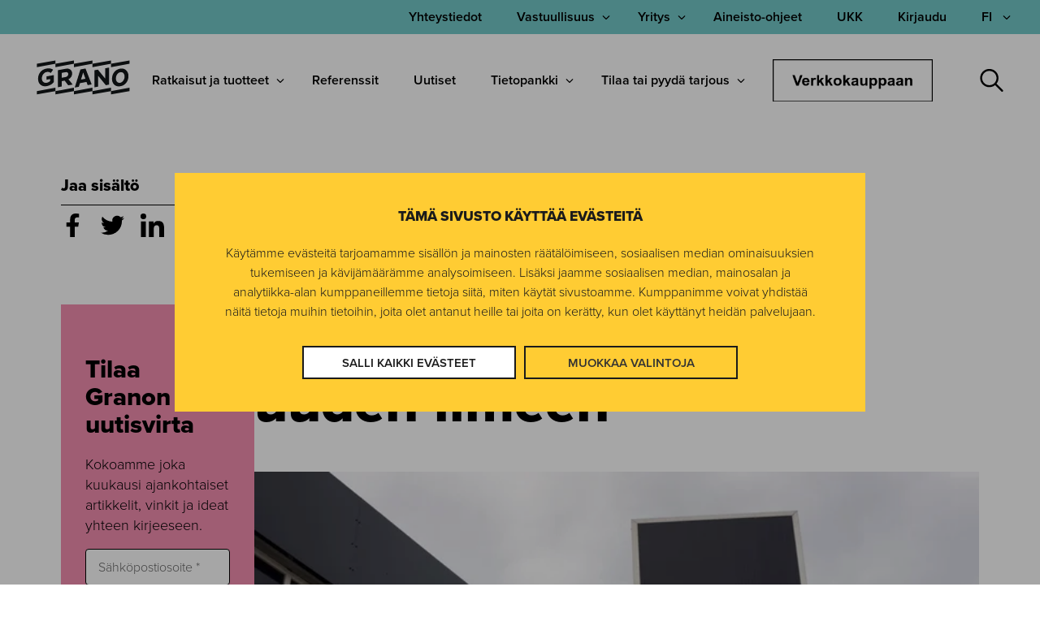

--- FILE ---
content_type: text/html; charset=UTF-8
request_url: https://www.grano.fi/referenssit/suomen-noblessa-keittiomyymalat-saivat-uuden-ilmeen
body_size: 20630
content:
<!doctype html><html class="hs-skip-lang-url-rewrite" lang="fi"><head>
        <meta charset="utf-8">
        <title>Suomen Noblessa-keittiömyymälät saivat uuden ilmeen</title>
        <link rel="shortcut icon" href="https://www.grano.fi/hubfs/Identity/grano-favicon-yellow-black.png">
        <meta name="description" content="Grano oli mukana jalkauttamassa Noblessan uutta ilmettä yli 30 myymälään.">

        

        <link rel="stylesheet" href="https://use.typekit.net/wcf8imn.css">
        
        <style class="aa-css-vars">
        

        :root {
            --secondary: #75E6FF;
            --secondary-rgb: 117, 230, 255;
            --secondary-bg-text: #0A2540;
            --secondary-bg-accent: #635bff;
            --secondary-bg-link: #0A2540;
            --light: #F3F6FA;
            --light-rgb: 243, 246, 250;
            --light-bg-text: inherit;
            --light-bg-accent: #635bff;
            --light-bg-link: #635BFF;
            --dark: #000000;
            --dark-rgb: 0, 0, 0;
            --dark-bg-text: #FFFFFF;
            --dark-bg-accent: #75e6ff;
            --dark-bg-link: #635BFF;
            --complementary: #0A2540;
            --complementary-rgb: 10, 37, 64;
            --complementary-bg-text: #FFFFFF;
            --complementary-bg-accent: #75e6ff;
            --complementary-bg-link: #635BFF;
            --primary: #635BFF;
            --primary-rgb: 99, 91, 255;
            --primary-bg-text: #FFFFFF;
            --primary-bg-accent: #75E6FF;
            --primary-bg-link: #75E6FF;
            --text-dark: #000000;
            --text-light: #FFFFFF;
            --body-color: #000000;
            --heading-color: ;
            --accent: #635bff;
            
            --h2-font-family: 'IBM Plex Sans', sans-serif;
            --h2-font-style: normal;
            --h2-font-weight: 500;
            --h2-text-decoration: none;
            
            
            --h5-font-family: 'IBM Plex Sans', sans-serif;
            --h5-font-style: normal;
            --h5-font-weight: 300;
            --h5-text-decoration: none;
            
            
            --body-font-family: 'IBM Plex Sans', sans-serif;
            --body-font-style: normal;
            --body-font-weight: 300;
            --body-text-decoration: none;
            
            
            --h1-font-family: 'IBM Plex Sans', sans-serif;
            --h1-font-style: normal;
            --h1-font-weight: 500;
            --h1-text-decoration: none;
            
            
            --button-font-family: 'IBM Plex Sans', sans-serif;
            --button-font-style: normal;
            --button-font-weight: 700;
            --button-text-decoration: none;
            
            
            --h6-font-family: 'IBM Plex Sans', sans-serif;
            --h6-font-style: normal;
            --h6-font-weight: 500;
            --h6-text-decoration: none;
            
            
            --h3-font-family: 'IBM Plex Sans', sans-serif;
            --h3-font-style: normal;
            --h3-font-weight: 300;
            --h3-text-decoration: none;
            
            
            --h4-font-family: 'IBM Plex Sans', sans-serif;
            --h4-font-style: normal;
            --h4-font-weight: normal;
            --h4-text-decoration: none;
            

            --link-color: #635BFF;
            --link-color-hover: #918CFF;
            --link-text-decoration: underline;

            
            

            
            
            
            
            
            --button-2-text-color: #0A2540;
            --button-2-text-color-hover: #0A2540;
            --button-2-background-color: rgba(99, 91, 255,0.0);
            --button-2-background-color-hover: rgba(99, 91, 255,0.2);
            --button-2-border-color: #635BFF;
            --button-2-border-color-hover: #635BFF;
            --button-2-border-width: 1px;
            --button-2-border-radius: 0px;
            --button-2-padding: 15px 30px;
            
            
            
            
            --button-1-text-color: #FFFFFF;
            --button-1-text-color-hover: #FFFFFF;
            --button-1-background-color: #635BFF;
            --button-1-background-color-hover: #635BFF;
            --button-1-border-color: #635BFF;
            --button-1-border-color-hover: #635BFF;
            --button-1-border-width: 1px;
            --button-1-border-radius: 0px;
            --button-1-padding: 15px 30px;
            
            
            
            
            --button-4-text-color: #75E6FF;
            --button-4-text-color-hover: #75E6FF;
            --button-4-background-color: rgba(117, 230, 255,0.0);
            --button-4-background-color-hover: rgba(117, 230, 255,0.2);
            --button-4-border-color: #75E6FF;
            --button-4-border-color-hover: #75E6FF;
            --button-4-border-width: 1px;
            --button-4-border-radius: 0px;
            --button-4-padding: 15px 30px;
            
            
            
            
            --button-3-text-color: #0A2540;
            --button-3-text-color-hover: #0A2540;
            --button-3-background-color: #75E6FF;
            --button-3-background-color-hover: #75E6FF;
            --button-3-border-color: #75E6FF;
            --button-3-border-color-hover: #75E6FF;
            --button-3-border-width: 1px;
            --button-3-border-radius: 0px;
            --button-3-padding: 15px 30px;
            
            
            
            
            --button-form-text-color: #FFFFFF;
            --button-form-text-color-hover: #FFFFFF;
            --button-form-background-color: #635BFF;
            --button-form-background-color-hover: #635BFF;
            --button-form-border-color: #635BFF;
            --button-form-border-color-hover: #635BFF;
            --button-form-border-width: 1px;
            --button-form-border-radius: 0px;
            --button-form-padding: 15px 30px;

            
            --form-title-background-color: transparent;
            --form-error-color: #DB5461;
            --form-title-text-color: #000000;
            --form-background-color: transparent;
            --form-border-color: transparent;
            --form-fields-border-color: #635BFF;
        }

        .hs-form {
            border-color: ;
        }
        
        .grano-shop-added {
           min-width: 235px;
            width: auto;
            max-width: 100%;
          }
        </style>

        
        
       

        

        <meta name="viewport" content="width=device-width, initial-scale=1">

    

    <meta property="og:description" content="Grano oli mukana jalkauttamassa Noblessan uutta ilmettä yli 30 myymälään.">
    <meta property="og:title" content="Suomen Noblessa-keittiömyymälät saivat uuden ilmeen">
    <meta name="twitter:description" content="Grano oli mukana jalkauttamassa Noblessan uutta ilmettä yli 30 myymälään.">
    <meta name="twitter:title" content="Suomen Noblessa-keittiömyymälät saivat uuden ilmeen">

    

    

    <style>
a.cta_button{-moz-box-sizing:content-box !important;-webkit-box-sizing:content-box !important;box-sizing:content-box !important;vertical-align:middle}.hs-breadcrumb-menu{list-style-type:none;margin:0px 0px 0px 0px;padding:0px 0px 0px 0px}.hs-breadcrumb-menu-item{float:left;padding:10px 0px 10px 10px}.hs-breadcrumb-menu-divider:before{content:'›';padding-left:10px}.hs-featured-image-link{border:0}.hs-featured-image{float:right;margin:0 0 20px 20px;max-width:50%}@media (max-width: 568px){.hs-featured-image{float:none;margin:0;width:100%;max-width:100%}}.hs-screen-reader-text{clip:rect(1px, 1px, 1px, 1px);height:1px;overflow:hidden;position:absolute !important;width:1px}
</style>

<link rel="stylesheet" href="https://www.grano.fi/hubfs/hub_generated/template_assets/1/90709344935/1767865225565/template_autoComplete.min.css">
<link rel="stylesheet" href="https://www.grano.fi/hubfs/hub_generated/template_assets/1/82874812467/1767865225924/template_style.min.css">
<link rel="stylesheet" href="https://www.grano.fi/hubfs/hub_generated/module_assets/1/102025749207/1766419293074/module_search-input.min.css">

<style>
  #hs_cos_wrapper_module_17664028976507 .hs-search-field__bar>form {}

#hs_cos_wrapper_module_17664028976507 .hs-search-field__bar>form>label {}

#hs_cos_wrapper_module_17664028976507 .hs-search-field__bar>form>.hs-search-field__input {
  padding-top:15px;
  padding-right:20px;
  padding-bottom:15px;
  padding-left:20px;
  color:#000000;
  font-size:18px;
  border:1px solid #767676;
  border-right:none;
}

#hs_cos_wrapper_module_17664028976507 .hs-search-field__button {
  background-color:#FFFFFF;
  border:1px solid #767676;
  border-left:none;
  padding:20px;
}

#hs_cos_wrapper_module_17664028976507 .hs-search-field__button:hover,
#hs_cos_wrapper_module_17664028976507 .hs-search-field__button:focus { border-left:none; }

#hs_cos_wrapper_module_17664028976507 .hs-search-field__button:active { border-left:none; }

#hs_cos_wrapper_module_17664028976507 .hs-search-field--open .hs-search-field__suggestions {
  padding:20px;
  margin-top:-1px;
  border:1px solid #767676;
  color:#000000;
  font-size:16px;
}

#hs_cos_wrapper_module_17664028976507 .hs-search-field--open .hs-search-field__suggestions a {
  color:#000000;
  font-size:16px;
}

#hs_cos_wrapper_module_17664028976507 .hs-search-field--open .hs-search-field__suggestions a:hover {}

</style>

<link rel="stylesheet" href="https://www.grano.fi/hubfs/hub_generated/template_assets/1/82873820723/1767865223533/template_splide.min.css">

    <script type="application/ld+json">
{
  "mainEntityOfPage" : {
    "@type" : "WebPage",
    "@id" : "https://www.grano.fi/referenssit/suomen-noblessa-keittiomyymalat-saivat-uuden-ilmeen"
  },
  "author" : {
    "name" : "Grano",
    "url" : "https://www.grano.fi/referenssit/author/grano",
    "@type" : "Person"
  },
  "headline" : "Suomen Noblessa-keittiömyymälät saivat uuden ilmeen",
  "datePublished" : "2022-10-11T09:11:52.000Z",
  "dateModified" : "2024-05-07T12:06:03.530Z",
  "publisher" : {
    "name" : "Grano Oy",
    "logo" : {
      "url" : "https://www.grano.fi/hubfs/Grano%20Logo.jpg",
      "@type" : "ImageObject"
    },
    "@type" : "Organization"
  },
  "@context" : "https://schema.org",
  "@type" : "BlogPosting",
  "image" : [ "https://www.grano.fi/hubfs/Noblessa_Paakuva2022.jpg" ]
}
</script>


<script data-search_input-config="config_module_17664028976507" type="application/json">
{
  "autosuggest_results_message": "Tulokset haulle \"[[search_term]]\"",
  "autosuggest_no_results_message": "Automaattisen ehdotuksen tuloksia termille \"[[search_term]]\" ei ole",
  "sr_empty_search_field_message": "Ehdotuksia ei ole, koska hakukentt\u00E4 on tyhj\u00E4.",
  "sr_autosuggest_results_message": "T\u00E4ll\u00E4 hetkell\u00E4 on [[number_of_results]] automaattisesti ehdotettua tulosta haulle [[search_term]]. Siirry tulosluetteloon painamalla alanuolin\u00E4pp\u00E4int\u00E4 tai paina Palaa hakeaksesi kaikkia tuloksia.",
  "sr_search_field_aria_label": "T\u00E4m\u00E4 on hakukentt\u00E4, johon on liitetty automaattinen ehdotus.",
  "sr_search_button_aria_label": "Haku"
}
</script>



    

<meta name="facebook-domain-verification" content="wnugezakiyqs1hyy028g5ipdzq8gxh">
<meta name="google-site-verification" content="GtJU_SEbpjk_Ci54VNZN_lme5OKxdPoJWP7ZMtLi3Sw">
<meta name="google-site-verification" content="_RQVU8sG9-jsSuzM18iBya11XwQ_-Vg1oUWQiH1HE20">
<meta name="msvalidate.01" content="05B35D4C11D9C32A05DD95E78F076B2D">
<meta name="p:domain_verify" content="943c6ffcf865c8bbc98517b53cec8183">

<!-- Leadoo core features, no consent check required -->
<script type="text/javascript" async src="https://bot.leadoo.com/bot/dynamic.js?company=lWsjtsy"></script>  

<!-- Leadoo, enables trackers when statistics consent is given (10-10-23 1523) -->
<script type="text/javascript" data-cookieconsent="ignore">
   window.addEventListener('CookiebotOnAccept', function (e) {
   if (!Cookiebot.consent.statistics) return;
     {
     	if (!window.ldanalytics) window.ldanalytics = [];
		window.ldanalytics.push(function(a) {
   		a.toggleTracking(true, false);
		});
     }
   }, false);
</script>

<!-- Google Consent Mode -->
<script data-cookieconsent="ignore">
  window.dataLayer = window.dataLayer || [];
  function gtag() {
    dataLayer.push(arguments)
  }
  gtag("consent", "default", {
    ad_personalization: "denied",
    ad_storage: "denied",
    ad_user_data: "denied",
    analytics_storage: "denied",
    functionality_storage: "denied",
    personalization_storage: "denied",
    security_storage: "granted",
    wait_for_update: 500
  });
  gtag("set", "ads_data_redaction", true);
  gtag("set", "url_passthrough", false);
</script>
<!-- End Google Consent Mode-->

<!-- Google Tag Manager -->
<script data-cookieconsent="ignore">(function(w,d,s,l,i){w[l]=w[l]||[];w[l].push({'gtm.start':
new Date().getTime(),event:'gtm.js'});var f=d.getElementsByTagName(s)[0],
j=d.createElement(s),dl=l!='dataLayer'?'&l='+l:'';j.async=true;j.src=
'//www.googletagmanager.com/gtm.js?id='+i+dl;f.parentNode.insertBefore(j,f);
})(window,document,'script','dataLayer','GTM-WNG3ZF');</script>
<!-- End Google Tag Manager -->


	<script id="Cookiebot" src="https://consent.cookiebot.com/uc.js" data-cbid="4f0863f1-2366-41a2-95dc-b67685405896" data-culture="fi" data-blockingmode="auto" data-consentmode-defaults="disabled" type="text/javascript"></script>




	<link rel="stylesheet" href="//maxcdn.bootstrapcdn.com/font-awesome/4.3.0/css/font-awesome.min.css">


<meta property="og:image" content="https://www.grano.fi/hubfs/Noblessa_Paakuva2022.jpg">
<meta property="og:image:width" content="1500">
<meta property="og:image:height" content="1000">
<meta property="og:image:alt" content="Noblessa-keittiömyymälöiden ilme on moderni ja ajantasainen. Grano oli mukana projektissa.">
<meta name="twitter:image" content="https://www.grano.fi/hubfs/Noblessa_Paakuva2022.jpg">
<meta name="twitter:image:alt" content="Noblessa-keittiömyymälöiden ilme on moderni ja ajantasainen. Grano oli mukana projektissa.">

<meta property="og:url" content="https://www.grano.fi/referenssit/suomen-noblessa-keittiomyymalat-saivat-uuden-ilmeen">
<meta name="twitter:card" content="summary_large_image">

<link rel="canonical" href="https://www.grano.fi/referenssit/suomen-noblessa-keittiomyymalat-saivat-uuden-ilmeen">

<meta property="og:type" content="article">
<link rel="alternate" type="application/rss+xml" href="https://www.grano.fi/referenssit/rss.xml">
<meta name="twitter:domain" content="www.grano.fi">
<script src="//platform.linkedin.com/in.js" type="text/javascript">
    lang: en_US
</script>

<meta http-equiv="content-language" content="fi">






    <meta name="generator" content="HubSpot"></head>
    <body>
        <div class="body-wrapper   hs-content-id-87689590666 hs-blog-post hs-blog-id-82977733777">
            <div class="aa-site-wrapper">
                
                    
                        <div data-global-resource-path="G2022-Theme/templates/partials/header.html"><script charset="utf-8" type="text/javascript" data-hs-allowed="true" data-cookieconsent="ignore" src="/_hcms/forms/v2.js"></script>

<a href="#main" class="aa-skip-navigation hs-search-hidden">
  Siirry suoraan sisältöön
</a>

<header class="aa-site-header hs-search-hidden" aria-label="Sivuston ylätunniste">
  <div class="aa-site-header__top hidden-lg-down">
    <div class="aa-navigation-container">
      <div class="aa-site-header__inner">
        <nav class="aa-navigation aa-navigation--secondary" aria-label="Toissijainen valikko">
          <div id="hs_menu_wrapper_secondary_navigation_menu_header_secondary" class="hs-menu-wrapper active-branch no-flyouts hs-menu-flow-horizontal" role="navigation" data-sitemap-name="Secondary menu" data-menu-id="82875752114" aria-label="Navigation Menu">
 <ul role="menu">
  <li class="hs-menu-item hs-menu-depth-1" role="none"><a href="https://www.grano.fi/yhteystiedot" role="menuitem"><span class="hidden-mobile">Yhteystiedot</span></a></li>
  <li class="hs-menu-item hs-menu-depth-1 hs-item-has-children" role="none"><a href="javascript:;" aria-haspopup="true" aria-expanded="false" role="menuitem">Vastuullisuus</a>
   <ul role="menu" class="hs-menu-children-wrapper">
    <li class="hs-menu-item hs-menu-depth-2" role="none"><a href="https://www.grano.fi/vastuullisuus" role="menuitem">Vastuullisuus Granolla</a></li>
    <li class="hs-menu-item hs-menu-depth-2" role="none"><a href="https://www.grano.fi/vastuullisuus/ymparistovastuu" role="menuitem">Ympäristövastuu</a></li>
    <li class="hs-menu-item hs-menu-depth-2" role="none"><a href="https://www.grano.fi/vastuullisuus/sosiaalinen-vastuu" role="menuitem">Sosiaalinen vastuu</a></li>
    <li class="hs-menu-item hs-menu-depth-2" role="none"><a href="https://www.grano.fi/vastuullisuus/taloudellinen-vastuu" role="menuitem">Taloudellinen vastuu</a></li>
    <li class="hs-menu-item hs-menu-depth-2" role="none"><a href="https://www.grano.fi/vastuullisuus/asiakasvastuu" role="menuitem">Asiakasvastuu</a></li>
    <li class="hs-menu-item hs-menu-depth-2" role="none"><a href="https://www.grano.fi/vastuullisuus/eettinen-ohjeistus" role="menuitem">Eettinen ohjeistus</a></li>
    <li class="hs-menu-item hs-menu-depth-2" role="none"><a href="https://www.grano.fi/vastuullisuus/toimittajien-eettiset-ohjeet" role="menuitem">Toimittajien eettiset ohjeet</a></li>
    <li class="hs-menu-item hs-menu-depth-2" role="none"><a href="https://www.grano.fi/vastuullisuus/kotimaisuus-ja-avainlippu" role="menuitem">Kotimaisuus ja Avainlippu</a></li>
    <li class="hs-menu-item hs-menu-depth-2" role="none"><a href="https://www.grano.fi/vastuullisuus/laatu-ja-turvallisuus" role="menuitem">Laatu ja turvallisuus</a></li>
    <li class="hs-menu-item hs-menu-depth-2" role="none"><a href="https://www.grano.fi/vastuullisuus/tietosuoja-ja-tietoturva" role="menuitem">Tietosuoja ja tietoturva</a></li>
    <li class="hs-menu-item hs-menu-depth-2" role="none"><a href="https://www.grano.fi/vastuullisuus/yk-global-compact" role="menuitem">YK Global Compact</a></li>
    <li class="hs-menu-item hs-menu-depth-2" role="none"><a href="https://www.grano.fi/vastuullisuus/grano-whistleblowing" role="menuitem">Whistleblowing-ilmoituskanava</a></li>
    <li class="hs-menu-item hs-menu-depth-2" role="none"><a href="https://www.grano.fi/vastuullisuus/hiilitiekartta" role="menuitem">Hiilitiekartta</a></li>
   </ul></li>
  <li class="hs-menu-item hs-menu-depth-1 hs-item-has-children" role="none"><a href="https://www.grano.fi/yritys" aria-haspopup="true" aria-expanded="false" role="menuitem">Yritys</a>
   <ul role="menu" class="hs-menu-children-wrapper">
    <li class="hs-menu-item hs-menu-depth-2" role="none"><a href="https://www.grano.fi/yritys" role="menuitem">Grano yrityksenä</a></li>
    <li class="hs-menu-item hs-menu-depth-2" role="none"><a href="https://www.grano.fi/rekry" role="menuitem">Grano työnantajana</a></li>
    <li class="hs-menu-item hs-menu-depth-2" role="none"><a href="https://www.grano.fi/yritys/grano-magazine" role="menuitem">Grano Magazine</a></li>
    <li class="hs-menu-item hs-menu-depth-2" role="none"><a href="https://www.grano.fi/yritys/asiakastyytyvaisyys" role="menuitem">Asiakastyytyväisyys</a></li>
    <li class="hs-menu-item hs-menu-depth-2" role="none"><a href="https://markkinointi.emmi.fi/l/7GsjZCbNgQ5s" role="menuitem">Medialle</a></li>
    <li class="hs-menu-item hs-menu-depth-2" role="none"><a href="https://www.grano.fi/painotalo" role="menuitem">Painotalo</a></li>
    <li class="hs-menu-item hs-menu-depth-2" role="none"><a href="https://www.grano.fi/ajankohtaista/topic/tiedote" role="menuitem">Tiedotteet</a></li>
    <li class="hs-menu-item hs-menu-depth-2" role="none"><a href="https://www.grano.fi/laskutus" role="menuitem">Laskutustiedot</a></li>
    <li class="hs-menu-item hs-menu-depth-2" role="none"><a href="https://www.grano.fi/yritys/rekisteriseloste" role="menuitem">Tietosuojaseloste</a></li>
   </ul></li>
  <li class="hs-menu-item hs-menu-depth-1" role="none"><a href="https://www.grano.fi/aineisto-ohjeet" role="menuitem">Aineisto-ohjeet</a></li>
  <li class="hs-menu-item hs-menu-depth-1" role="none"><a href="https://www.grano.fi/usein-kysytyt-kysymykset" role="menuitem">UKK</a></li>
  <li class="hs-menu-item hs-menu-depth-1" role="none"><a href="https://www.grano.fi/kirjaudu" role="menuitem">Kirjaudu</a></li>
 </ul>
</div>




  

  

  

  

  

  

  

  

  

  

  

  

  

  

  

  

  

  

  

  

  

  

  

  

  

  

  

  

  

  

  

  

  

  

  

  

  

  

  

  

  

  

  

  

  

  

  

  

  

  

  

  

  

  

  

  

  

  

  

  

  

  

  

  

  

  

  

  

  

  

  

  

  

  

  

  

  

  

  

  

  

  

  

  

  

  

  

  

  

  

  

  

  

  

  

  

  

  

  

  

  

  

  

  

  




<div class="aa-language">
   <ul id="aa-language__wrapper-621" role="menu">
     <li class="hs-menu-item hs-menu-depth-1 hs-item-has-children" role="none">
       <button aria-expanded="false" aria-haspopup="true" aria-controls="aa-language__popup-621" aria-label="Avaa kielivalikko">
        FI
      </button>
      <ul id="aa-language__popup-621" class="hs-menu-children-wrapper" aria-label="Kieli-alivalikko" role="menu">
         
         
           <li class="hs-menu-item hs-menu-depth-2" role="none">
              <a href="/en" role="menuitem">
                EN
              </a>
           </li>
         
         
           <li class="hs-menu-item hs-menu-depth-2" role="none">
              <a href="/sv" role="menuitem">
                SV
              </a>
           </li>
         
       </ul>
     </li>
   </ul>
</div>
        </nav>
      </div>
    </div>
  </div>
  <div class="aa-site-header__inner">
    <div class="aa-branding">
      <a href="/" aria-label="Palaa etusivulle">
        <!--?xml version="1.0" encoding="utf-8"?-->
        <!-- Generator: Adobe Illustrator 26.5.0, SVG Export Plug-In . SVG Version: 6.00 Build 0)  -->
        <svg version="1.1" id="Layer_1" xmlns="http://www.w3.org/2000/svg" xmlns:xlink="http://www.w3.org/1999/xlink" x="0px" y="0px" viewbox="0 0 238.2 89.4" style="enable-background:new 0 0 238.2 89.4;" xml:space="preserve" alt="Grano logo">
        <style type="text/css">
          .st0{fill:#131718;}
          .st1{fill:none;}
        </style>
        <g>
          <g>
            <polygon class="st0" points="189.8,9.6 189.8,0.9 142.5,9.6 142.5,0.9 95.3,9.6 95.3,0.9 48.1,9.6 48.1,0.9 0.8,9.6 0.8,18.3 
              48.1,9.6 48.1,18.3 95.3,9.6 95.3,18.3 142.5,9.6 142.5,18.3 189.8,9.6 189.8,18.3 237,9.6 237,0.9 		" />
            <polygon class="st0" points="189.8,70.7 142.5,79.4 142.5,70.7 95.3,79.4 95.3,70.7 48.1,79.4 48.1,70.7 0.8,79.4 0.8,88.1 
              48.1,79.4 48.1,88.1 95.3,79.4 95.3,88.1 142.5,79.4 142.5,88.1 189.8,79.4 189.8,88.1 237,79.4 237,70.7 189.8,79.4 		" />
            <path class="st0" d="M90.8,34.3v-0.1c0-4.1-1.9-7.6-4.5-9.7c-2.9-2.3-6.9-3.2-12.4-2.2l-19.4,3.6v43.6l9.6-1.8V54l7.5-1.4
              l9.2,12.1l11.2-2.1L81.3,49.1C87.1,46.2,90.8,41.3,90.8,34.3z M80.8,36.2c0,3.7-3,6.6-7.6,7.4L64,45.3V32.8l9.3-1.7
              c4.7-0.9,7.5,0.8,7.5,4.9V36.2z" />
            <path class="st0" d="M127.4,56l2.9,8.2l10.2-1.9l-15.7-40.7L111.8,24L97.3,70.3l10.4-1.9l2.9-9.3L127.4,56z M118.8,31.8l5.8,16
              l-11.3,2.1L118.8,31.8z" />
            <polygon class="st0" points="176.7,64.4 184.8,62.8 184.8,19.2 175.2,21 175.2,47.6 156.4,24.5 147.4,26.1 147.4,69.8 157,68 
              157,40.3 		" />
            <path class="st0" d="M213.9,67c12.9-2.5,20.4-13.5,20.4-25.8V41c0-12.4-8.7-21.4-21.6-19c-12.9,2.5-20.4,13.8-20.4,26.2v0.1
              C192.4,60.8,201,69.4,213.9,67z M202.2,47v-0.1c0-7.3,4.6-14.3,10.6-15.7c7.4-1.7,11.7,4,11.7,11.3v0.1
              c-0.1,6.7-5.1,14.3-10.9,15.4C206.4,59.3,202.2,54.3,202.2,47z" />
            <path class="st0" d="M25.4,30.6c4.9-0.9,7.8,0.2,11,2.3l5.8-8.3c-4-2.8-9.8-4.3-17.4-2.8c-13.4,2.6-21,13.6-21,26V48
              c0,12.9,9.2,21.2,22.4,18.7c8.5-1.6,13.8-5.4,17.9-10.3v-18l-18.6,3.4v8.5l9.2-1.7v4.9c-2.1,2.2-5.2,3.9-8.6,4.5
              c-7.5,1.4-12.6-3.2-12.6-11.2v-0.1C13.5,39.3,18.6,31.9,25.4,30.6z" />
          </g>
          <rect x="-43.1" y="-44.4" class="st1" width="325.5" height="177.5" />
        </g>
        </svg>    
      </a>  
    </div>

    <div class="aa-navigation-container hidden-lg-down">
      <nav class="aa-navigation aa-navigation--primary" aria-label="Päävalikko">
        <div id="hs_menu_wrapper_navigation_menu_header_primary" class="hs-menu-wrapper active-branch no-flyouts hs-menu-flow-horizontal" role="navigation" data-sitemap-name="Default" data-menu-id="82875756663" aria-label="Navigation Menu">
 <ul role="menu">
  <li class="hs-menu-item hs-menu-depth-1 hs-item-has-children" role="none"><a href="https://www.grano.fi/ratkaisut-ja-tuotteet" aria-haspopup="true" aria-expanded="false" role="menuitem">Ratkaisut ja tuotteet</a>
   <ul role="menu" class="hs-menu-children-wrapper">
    <li class="hs-menu-item hs-menu-depth-2 hs-item-has-children" role="none"><a href="https://www.grano.fi/ratkaisut-ja-tuotteet#markkinoinnin-tuotantopalvelut" role="menuitem">Markkinoinnin tuotantopalvelut</a>
     <ul role="menu" class="hs-menu-children-wrapper">
      <li class="hs-menu-item hs-menu-depth-3" role="none"><a href="https://www.grano.fi/ratkaisut-ja-tuotteet/markkinointimateriaalien-suunnittelu-ja-tuotanto" role="menuitem">Markkinointimateriaalien suunnittelu ja tuotanto</a></li>
     </ul></li>
    <li class="hs-menu-item hs-menu-depth-2 hs-item-has-children" role="none"><a href="https://www.grano.fi/ratkaisut-ja-tuotteet#kokonaisratkaisut" role="menuitem">Kokonaisratkaisut</a>
     <ul role="menu" class="hs-menu-children-wrapper">
      <li class="hs-menu-item hs-menu-depth-3" role="none"><a href="https://www.grano.fi/ratkaisut-ja-tuotteet/kaupan-ala" role="menuitem">Kaupan alan palvelut</a></li>
      <li class="hs-menu-item hs-menu-depth-3" role="none"><a href="https://www.grano.fi/ratkaisut-ja-tuotteet/teollisuus" role="menuitem">Teollisuuden palvelut</a></li>
      <li class="hs-menu-item hs-menu-depth-3" role="none"><a href="https://www.grano.fi/ratkaisut-ja-tuotteet/toimitilat" role="menuitem">Toimitilat</a></li>
      <li class="hs-menu-item hs-menu-depth-3" role="none"><a href="https://www.grano.fi/ratkaisut-ja-tuotteet/messut-ja-tapahtumat" role="menuitem">Messut ja tapahtumat</a></li>
      <li class="hs-menu-item hs-menu-depth-3" role="none"><a href="https://www.grano.fi/ratkaisut-ja-tuotteet/rakentaminen-ja-kiinteistonhallinta" role="menuitem">Rakentaminen ja kiinteistönhallinta</a></li>
      <li class="hs-menu-item hs-menu-depth-3" role="none"><a href="https://www.grano.fi/ratkaisut-ja-tuotteet/pakkaukset-teollisuuteen" role="menuitem">Pakkaukset ja etiketit teollisuuteen</a></li>
     </ul></li>
    <li class="hs-menu-item hs-menu-depth-2 hs-item-has-children" role="none"><a href="https://www.grano.fi/ratkaisut-ja-tuotteet#markkinointimateriaalit" role="menuitem">Markkinointimateriaalit</a>
     <ul role="menu" class="hs-menu-children-wrapper">
      <li class="hs-menu-item hs-menu-depth-3" role="none"><a href="https://www.grano.fi/ratkaisut-ja-tuotteet/painotuotteet" role="menuitem">Painotuotteet</a></li>
      <li class="hs-menu-item hs-menu-depth-3" role="none"><a href="https://www.grano.fi/ratkaisut-ja-tuotteet/pakkaukset-ja-etiketit" role="menuitem">Pakkaukset ja etiketit</a></li>
      <li class="hs-menu-item hs-menu-depth-3" role="none"><a href="https://www.grano.fi/ratkaisut-ja-tuotteet/mainosteippaukset" role="menuitem">Teippaukset ja tarrat</a></li>
      <li class="hs-menu-item hs-menu-depth-3" role="none"><a href="https://www.grano.fi/ratkaisut-ja-tuotteet/valomainokset" role="menuitem">Valomainokset</a></li>
      <li class="hs-menu-item hs-menu-depth-3" role="none"><a href="https://www.grano.fi/ratkaisut-ja-tuotteet/digitaaliset-tuotteet" role="menuitem">Digitaaliset tuotteet</a></li>
      <li class="hs-menu-item hs-menu-depth-3" role="none"><a href="https://www.grano.fi/ratkaisut-ja-tuotteet/kaannospalvelut" role="menuitem">Kieli- ja käännöspalvelut</a></li>
      <li class="hs-menu-item hs-menu-depth-3" role="none"><a href="https://www.grano.fi/ratkaisut-ja-tuotteet/nayttoratkaisut" role="menuitem">Näyttöratkaisut</a></li>
      <li class="hs-menu-item hs-menu-depth-3" role="none"><a href="https://www.grano.fi/ratkaisut-ja-tuotteet/suurkuvatulosteet" role="menuitem">Suurkuvatulosteet</a></li>
     </ul></li>
    <li class="hs-menu-item hs-menu-depth-2 hs-item-has-children" role="none"><a href="https://www.grano.fi/ratkaisut-ja-tuotteet#brandin-ja-materiaalinhallinta" role="menuitem">Brändin- ja materiaalinhallinta</a>
     <ul role="menu" class="hs-menu-children-wrapper">
      <li class="hs-menu-item hs-menu-depth-3" role="none"><a href="https://www.grano.fi/ratkaisut-ja-tuotteet/aineisto-ja-mediapankki-emmi" role="menuitem">EMMi Aineistonhallinta</a></li>
      <li class="hs-menu-item hs-menu-depth-3" role="none"><a href="https://www.grano.fi/ratkaisut-ja-tuotteet/mygrano-tilausjarjestelma" role="menuitem">My Grano -tilauskanava</a></li>
      <li class="hs-menu-item hs-menu-depth-3" role="none"><a href="https://www.grano.fi/ratkaisut-ja-tuotteet/digitointi-dokumentinhallinta" role="menuitem">Digitointi</a></li>
      <li class="hs-menu-item hs-menu-depth-3" role="none"><a href="https://www.grano.fi/ratkaisut-ja-tuotteet/logistiikan-palvelut" role="menuitem">Logistiikan palvelut</a></li>
     </ul></li>
    <li class="hs-menu-item hs-menu-depth-2 hs-item-has-children" role="none"><a href="https://www.grano.fi/ratkaisut-ja-tuotteet#digitaalinen-markkinointi-ja-uusasiakashankinta" role="menuitem">Digitaalinen markkinointi ja uusasiakashankinta</a>
     <ul role="menu" class="hs-menu-children-wrapper">
      <li class="hs-menu-item hs-menu-depth-3" role="none"><a href="https://www.grano.fi/ratkaisut-ja-tuotteet/suoramarkkinointi" role="menuitem">Suoramarkkinointi</a></li>
      <li class="hs-menu-item hs-menu-depth-3" role="none"><a href="https://www.grano.fi/ratkaisut-ja-tuotteet/kohderyhmat" role="menuitem">Kohderyhmät</a></li>
      <li class="hs-menu-item hs-menu-depth-3" role="none"><a href="https://www.grano.fi/ratkaisut-ja-tuotteet/verkkosivut-kotisivut-yritykselle" role="menuitem">Verkkosivut</a></li>
     </ul></li>
   </ul></li>
  <li class="hs-menu-item hs-menu-depth-1" role="none"><a href="https://www.grano.fi/referenssit" role="menuitem">Referenssit</a></li>
  <li class="hs-menu-item hs-menu-depth-1" role="none"><a href="https://www.grano.fi/ajankohtaista/topic/uutiset-ja-tiedotteet" role="menuitem">Uutiset</a></li>
  <li class="hs-menu-item hs-menu-depth-1 hs-item-has-children" role="none"><a href="javascript:;" aria-haspopup="true" aria-expanded="false" role="menuitem">Tietopankki</a>
   <ul role="menu" class="hs-menu-children-wrapper">
    <li class="hs-menu-item hs-menu-depth-2" role="none"><a href="https://www.grano.fi/ajankohtaista/topic/artikkelit" role="menuitem">Artikkelit</a></li>
    <li class="hs-menu-item hs-menu-depth-2" role="none"><a href="https://www.grano.fi/oppaat" role="menuitem">Oppaat</a></li>
    <li class="hs-menu-item hs-menu-depth-2" role="none"><a href="https://www.grano.fi/webinaarit" role="menuitem">Webinaarit</a></li>
   </ul></li>
  <li class="hs-menu-item hs-menu-depth-1 hs-item-has-children" role="none"><a href="https://www.grano.fi/tilaa-tai-pyyda-tarjous" aria-haspopup="true" aria-expanded="false" role="menuitem">Tilaa tai pyydä tarjous</a>
   <ul role="menu" class="hs-menu-children-wrapper">
    <li class="hs-menu-item hs-menu-depth-2" role="none"><a href="https://www.grano.fi/tilaa-tai-pyyda-tarjous#kirjaudu-granon-tilausjarjestelmiin" role="menuitem">Kirjaudu Granon tilausjärjestelmiin</a></li>
    <li class="hs-menu-item hs-menu-depth-2" role="none"><a href="https://granoshop.fi" role="menuitem" target="_blank" rel="noopener">Tilaa verkkokaupasta</a></li>
    <li class="hs-menu-item hs-menu-depth-2" role="none"><a href="https://www.grano.fi/aineisto-ohjeet" role="menuitem">Aineisto-ohjeet</a></li>
    <li class="hs-menu-item hs-menu-depth-2" role="none"><a href="https://www.grano.fi/yhteystiedot/myynti" role="menuitem">Myynnin yhteystiedot</a></li>
   </ul></li>
  <li class="hs-menu-item hs-menu-depth-1" role="none"><a href="https://www.grano.fi/yhteystiedot" role="menuitem"><span class="hidden-desktop">Yhteystiedot</span></a></li>
 </ul>
</div>

<template id="nav-contact-information">
    <div class="nav-contact-info">
      <p>Täällä ollaan, sinua varten — ota yhteyttä Granon asiakaspalveluun<br><a href="https://www.grano.fi/asiakaspalvelu" rel="noopener" target="_blank">grano.fi/asiakaspalvelu</a> <br><a href="mailto:asiakaspalvelu@grano.fi">asiakaspalvelu@grano.fi </a><br><a href="tel:029-1800-400" rel="noopener">029 1800 400</a> <br>(arkisin 8.00-16.00) – 0,088 €/min + pvm</p>  
    </div>
</template>

<template id="nav-contact-form">
    <div class="nav-contact-form aa-form-button aa-form-button--1">
      
      <div class="nav-contact-form__header">
      
        
          
            <button class="aa-button aa-button--1" type="button" data-filter="nav-contact-form-container--1">
              Pyydä tarjous
            </button>
          
        
          
            <button class="aa-button aa-button--2 aa-button--2--dark" type="button" data-filter="nav-contact-form-container--2">
              Tilaa
            </button>
          
        
          
            <button class="aa-button aa-button--2 aa-button--2--dark" type="button" data-filter="nav-contact-form-container--3">
              Tilaa rakennuspiirustuksia
            </button>
          
        
      
      </div>
      
      <div class="nav-contact-form__body">
        
          <div class="nav-contact-form-container nav-contact-form-container--1">
            
              <p class="h3">Pyydä tarjous</p>
            
            
            <script>
              hbspt.forms.create({
                region: "na1",
                portalId: "524565",
                formId: "70691719-5b20-4d7c-b823-44e863251d77",
                
                  redirectUrl: "",
                
                onFormReady: function($form) {
                  const selectInputs = $form.querySelectorAll(".hs-fieldtype-select .input");
                  const dateInputs = $form.querySelectorAll(".hs-dateinput .hs-input");
                  const files = $form.querySelectorAll('.hs-fieldtype-file .input');
          
                  // Custom button to provide better UX for clearing file input fields
                  if(files) {
          
                      files.forEach(el => {
                          const pageLang = document.querySelector('html').getAttribute('lang');

                          let customFileBtn = document.createElement('input');
                          customFileBtn.setAttribute('type', 'button');
                          customFileBtn.setAttribute('class', 'aa-button');
                          customFileBtn.classList.add('aa-button--5');
                          if (pageLang == "en") {
                            customFileBtn.setAttribute('value', 'Choose file');
                          } else if (pageLang == "sv") {
                            customFileBtn.setAttribute('value', 'Välj fil');
                          } else {
                            customFileBtn.setAttribute('value', 'Valitse tiedosto');
                          }
                          customFileBtn.addEventListener('click', addFile);
                          el.appendChild(customFileBtn);

                          let customFileText = document.createElement('span');
                          el.appendChild(customFileText);

                          let clearFilesBtn = document.createElement('div');
                          clearFilesBtn.classList.add('aa-clear-button');
                          if (pageLang == "en") {
                            clearFilesBtn.innerHTML = "Remove the file";
                          } else if (pageLang == "sv") {
                            clearFilesBtn.innerHTML = "Ta bort filen";
                          } else {
                            clearFilesBtn.innerHTML = "Poista tiedosto";
                          }
                          clearFilesBtn.addEventListener('click', clearFileInput);
          
                          el.appendChild(clearFilesBtn);

                          el.querySelector('input[type="file"]').addEventListener('change', function() {
                            let fileName = el.querySelector('input[type="file"]').files[0];
                            el.querySelector('span').innerHTML = fileName.name;
                          });
                      });

                      function addFile(event) {
                          let parent = event.target.parentNode;
                          let fileInput = parent.querySelector('input[type="file"]');

                          fileInput.click();
                      }
          
                      function clearFileInput(event) {
                          let parent = event.target.parentNode;
                          let fileInput = parent.querySelector('input[type="file"]');
                      
                          fileInput.value = "";

                          parent.querySelector('span').innerHTML = "";
                      }
          
                  }
          
                  selectInputs.forEach(element => {
                      element.insertAdjacentHTML(
                          "beforeend",
                          '<svg width="16" height="10" viewBox="0 0 16 10" xmlns="http://www.w3.org/2000/svg"><path d="M2.28571 0L8 5.71429L13.7143 0L16 1.14286L8 9.14286L0 1.14286L2.28571 0Z"/></svg>'
                      );
                  });
          
                  dateInputs.forEach(element => {
                      element.setAttribute("placeholder", "YY-MM-DD");
                  });
                } 
              });
            </script>
          </div>
        
          <div class="nav-contact-form-container nav-contact-form-container--2 nav-contact-form-container--hidden">
            
              <p class="h3">Tilaa lomakkeella</p>
            
            
            <script>
              hbspt.forms.create({
                region: "na1",
                portalId: "524565",
                formId: "4401d818-ce7b-4228-b61b-109af5f5516c",
                
                  redirectUrl: "",
                
                onFormReady: function($form) {
                  const selectInputs = $form.querySelectorAll(".hs-fieldtype-select .input");
                  const dateInputs = $form.querySelectorAll(".hs-dateinput .hs-input");
                  const files = $form.querySelectorAll('.hs-fieldtype-file .input');
          
                  // Custom button to provide better UX for clearing file input fields
                  if(files) {
          
                      files.forEach(el => {
                          const pageLang = document.querySelector('html').getAttribute('lang');

                          let customFileBtn = document.createElement('input');
                          customFileBtn.setAttribute('type', 'button');
                          customFileBtn.setAttribute('class', 'aa-button');
                          customFileBtn.classList.add('aa-button--5');
                          if (pageLang == "en") {
                            customFileBtn.setAttribute('value', 'Choose file');
                          } else if (pageLang == "sv") {
                            customFileBtn.setAttribute('value', 'Välj fil');
                          } else {
                            customFileBtn.setAttribute('value', 'Valitse tiedosto');
                          }
                          customFileBtn.addEventListener('click', addFile);
                          el.appendChild(customFileBtn);

                          let customFileText = document.createElement('span');
                          el.appendChild(customFileText);

                          let clearFilesBtn = document.createElement('div');
                          clearFilesBtn.classList.add('aa-clear-button');
                          if (pageLang == "en") {
                            clearFilesBtn.innerHTML = "Remove the file";
                          } else if (pageLang == "sv") {
                            clearFilesBtn.innerHTML = "Ta bort filen";
                          } else {
                            clearFilesBtn.innerHTML = "Poista tiedosto";
                          }
                          clearFilesBtn.addEventListener('click', clearFileInput);
          
                          el.appendChild(clearFilesBtn);

                          el.querySelector('input[type="file"]').addEventListener('change', function() {
                            let fileName = el.querySelector('input[type="file"]').files[0];
                            el.querySelector('span').innerHTML = fileName.name;
                          });
                      });

                      function addFile(event) {
                          let parent = event.target.parentNode;
                          let fileInput = parent.querySelector('input[type="file"]');

                          fileInput.click();
                      }
          
                      function clearFileInput(event) {
                          let parent = event.target.parentNode;
                          let fileInput = parent.querySelector('input[type="file"]');
                      
                          fileInput.value = "";

                          parent.querySelector('span').innerHTML = "";
                      }
          
                  }
          
                  selectInputs.forEach(element => {
                      element.insertAdjacentHTML(
                          "beforeend",
                          '<svg width="16" height="10" viewBox="0 0 16 10" xmlns="http://www.w3.org/2000/svg"><path d="M2.28571 0L8 5.71429L13.7143 0L16 1.14286L8 9.14286L0 1.14286L2.28571 0Z"/></svg>'
                      );
                  });
          
                  dateInputs.forEach(element => {
                      element.setAttribute("placeholder", "YY-MM-DD");
                  });
                } 
              });
            </script>
          </div>
        
          <div class="nav-contact-form-container nav-contact-form-container--3 nav-contact-form-container--hidden">
            
              <p class="h3">Tilaa rakennuspiirustuksia</p>
            
            
            <script>
              hbspt.forms.create({
                region: "na1",
                portalId: "524565",
                formId: "7ee572a2-8502-46aa-90ad-23e91473a256",
                
                  redirectUrl: "",
                
                onFormReady: function($form) {
                  const selectInputs = $form.querySelectorAll(".hs-fieldtype-select .input");
                  const dateInputs = $form.querySelectorAll(".hs-dateinput .hs-input");
                  const files = $form.querySelectorAll('.hs-fieldtype-file .input');
          
                  // Custom button to provide better UX for clearing file input fields
                  if(files) {
          
                      files.forEach(el => {
                          const pageLang = document.querySelector('html').getAttribute('lang');

                          let customFileBtn = document.createElement('input');
                          customFileBtn.setAttribute('type', 'button');
                          customFileBtn.setAttribute('class', 'aa-button');
                          customFileBtn.classList.add('aa-button--5');
                          if (pageLang == "en") {
                            customFileBtn.setAttribute('value', 'Choose file');
                          } else if (pageLang == "sv") {
                            customFileBtn.setAttribute('value', 'Välj fil');
                          } else {
                            customFileBtn.setAttribute('value', 'Valitse tiedosto');
                          }
                          customFileBtn.addEventListener('click', addFile);
                          el.appendChild(customFileBtn);

                          let customFileText = document.createElement('span');
                          el.appendChild(customFileText);

                          let clearFilesBtn = document.createElement('div');
                          clearFilesBtn.classList.add('aa-clear-button');
                          if (pageLang == "en") {
                            clearFilesBtn.innerHTML = "Remove the file";
                          } else if (pageLang == "sv") {
                            clearFilesBtn.innerHTML = "Ta bort filen";
                          } else {
                            clearFilesBtn.innerHTML = "Poista tiedosto";
                          }
                          clearFilesBtn.addEventListener('click', clearFileInput);
          
                          el.appendChild(clearFilesBtn);

                          el.querySelector('input[type="file"]').addEventListener('change', function() {
                            let fileName = el.querySelector('input[type="file"]').files[0];
                            el.querySelector('span').innerHTML = fileName.name;
                          });
                      });

                      function addFile(event) {
                          let parent = event.target.parentNode;
                          let fileInput = parent.querySelector('input[type="file"]');

                          fileInput.click();
                      }
          
                      function clearFileInput(event) {
                          let parent = event.target.parentNode;
                          let fileInput = parent.querySelector('input[type="file"]');
                      
                          fileInput.value = "";

                          parent.querySelector('span').innerHTML = "";
                      }
          
                  }
          
                  selectInputs.forEach(element => {
                      element.insertAdjacentHTML(
                          "beforeend",
                          '<svg width="16" height="10" viewBox="0 0 16 10" xmlns="http://www.w3.org/2000/svg"><path d="M2.28571 0L8 5.71429L13.7143 0L16 1.14286L8 9.14286L0 1.14286L2.28571 0Z"/></svg>'
                      );
                  });
          
                  dateInputs.forEach(element => {
                      element.setAttribute("placeholder", "YY-MM-DD");
                  });
                } 
              });
            </script>
          </div>
        
      </div>
    </div>
</template>


<template id="nav-contact-form-mobile">
    <div class="nav-contact-form aa-form-button aa-form-button--1">
    
      <div class="nav-contact-form__header">
      
        
          
            <button class="aa-button aa-button--2 aa-button--2--dark" type="button" data-filter="nav-contact-form-container-mobile--1">
              Pyydä tarjous
            </button>
          
        
          
            <button class="aa-button aa-button--2 aa-button--2--dark" type="button" data-filter="nav-contact-form-container-mobile--2">
              Tilaa
            </button>
          
        
          
            <button class="aa-button aa-button--2 aa-button--2--dark" type="button" data-filter="nav-contact-form-container-mobile--3">
              Tilaa rakennuspiirustuksia
            </button>
          
        
      
      </div>
      
      <div class="nav-contact-form__body">
        
          <div class="nav-contact-form-container nav-contact-form-container-mobile--1">
            
              <p class="h3">Pyydä tarjous</p>
            
            
            <script>
              hbspt.forms.create({
                region: "na1",
                portalId: "524565",
                formId: "70691719-5b20-4d7c-b823-44e863251d77",
                
                  redirectUrl: "",
                
                onFormReady: function($form) {
                  const selectInputs = $form.querySelectorAll(".hs-fieldtype-select .input");
                  const dateInputs = $form.querySelectorAll(".hs-dateinput .hs-input");
                  const files = $form.querySelectorAll('.hs-fieldtype-file .input');
          
                  // Custom button to provide better UX for clearing file input fields
                  if(files) {
          
                      files.forEach(el => {
                          const pageLang = document.querySelector('html').getAttribute('lang');

                          let customFileBtn = document.createElement('input');
                          customFileBtn.setAttribute('type', 'button');
                          customFileBtn.setAttribute('class', 'aa-button');
                          customFileBtn.classList.add('aa-button--5');
                          if (pageLang == "en") {
                            customFileBtn.setAttribute('value', 'Choose file');
                          } else if (pageLang == "sv") {
                            customFileBtn.setAttribute('value', 'Välj fil');
                          } else {
                            customFileBtn.setAttribute('value', 'Valitse tiedosto');
                          }
                          customFileBtn.addEventListener('click', addFile);
                          el.appendChild(customFileBtn);

                          let customFileText = document.createElement('span');
                          el.appendChild(customFileText);

                          let clearFilesBtn = document.createElement('div');
                          clearFilesBtn.classList.add('aa-clear-button');
                          if (pageLang == "en") {
                            clearFilesBtn.innerHTML = "Remove the file";
                          } else if (pageLang == "sv") {
                            clearFilesBtn.innerHTML = "Ta bort filen";
                          } else {
                            clearFilesBtn.innerHTML = "Poista tiedosto";
                          }
                          clearFilesBtn.addEventListener('click', clearFileInput);
          
                          el.appendChild(clearFilesBtn);

                          el.querySelector('input[type="file"]').addEventListener('change', function() {
                            let fileName = el.querySelector('input[type="file"]').files[0];
                            el.querySelector('span').innerHTML = fileName.name;
                          });
                      });

                      function addFile(event) {
                          let parent = event.target.parentNode;
                          let fileInput = parent.querySelector('input[type="file"]');

                          fileInput.click();
                      }
          
                      function clearFileInput(event) {
                          let parent = event.target.parentNode;
                          let fileInput = parent.querySelector('input[type="file"]');
                      
                          fileInput.value = "";

                          parent.querySelector('span').innerHTML = "";
                      }
          
                  }
          
                  selectInputs.forEach(element => {
                      element.insertAdjacentHTML(
                          "beforeend",
                          '<svg width="16" height="10" viewBox="0 0 16 10" xmlns="http://www.w3.org/2000/svg"><path d="M2.28571 0L8 5.71429L13.7143 0L16 1.14286L8 9.14286L0 1.14286L2.28571 0Z"/></svg>'
                      );
                  });
          
                  dateInputs.forEach(element => {
                      element.setAttribute("placeholder", "YY-MM-DD");
                  });
                } 
              });
            </script>
          </div>
        
          <div class="nav-contact-form-container nav-contact-form-container-mobile--2 nav-contact-form-container--hidden">
            
              <p class="h3">Tilaa lomakkeella</p>
            
            
            <script>
              hbspt.forms.create({
                region: "na1",
                portalId: "524565",
                formId: "4401d818-ce7b-4228-b61b-109af5f5516c",
                
                  redirectUrl: "",
                
                onFormReady: function($form) {
                  const selectInputs = $form.querySelectorAll(".hs-fieldtype-select .input");
                  const dateInputs = $form.querySelectorAll(".hs-dateinput .hs-input");
                  const files = $form.querySelectorAll('.hs-fieldtype-file .input');
          
                  // Custom button to provide better UX for clearing file input fields
                  if(files) {
          
                      files.forEach(el => {
                          const pageLang = document.querySelector('html').getAttribute('lang');

                          let customFileBtn = document.createElement('input');
                          customFileBtn.setAttribute('type', 'button');
                          customFileBtn.setAttribute('class', 'aa-button');
                          customFileBtn.classList.add('aa-button--5');
                          if (pageLang == "en") {
                            customFileBtn.setAttribute('value', 'Choose file');
                          } else if (pageLang == "sv") {
                            customFileBtn.setAttribute('value', 'Välj fil');
                          } else {
                            customFileBtn.setAttribute('value', 'Valitse tiedosto');
                          }
                          customFileBtn.addEventListener('click', addFile);
                          el.appendChild(customFileBtn);

                          let customFileText = document.createElement('span');
                          el.appendChild(customFileText);

                          let clearFilesBtn = document.createElement('div');
                          clearFilesBtn.classList.add('aa-clear-button');
                          if (pageLang == "en") {
                            clearFilesBtn.innerHTML = "Remove the file";
                          } else if (pageLang == "sv") {
                            clearFilesBtn.innerHTML = "Ta bort filen";
                          } else {
                            clearFilesBtn.innerHTML = "Poista tiedosto";
                          }
                          clearFilesBtn.addEventListener('click', clearFileInput);
          
                          el.appendChild(clearFilesBtn);

                          el.querySelector('input[type="file"]').addEventListener('change', function() {
                            let fileName = el.querySelector('input[type="file"]').files[0];
                            el.querySelector('span').innerHTML = fileName.name;
                          });
                      });

                      function addFile(event) {
                          let parent = event.target.parentNode;
                          let fileInput = parent.querySelector('input[type="file"]');

                          fileInput.click();
                      }
          
                      function clearFileInput(event) {
                          let parent = event.target.parentNode;
                          let fileInput = parent.querySelector('input[type="file"]');
                      
                          fileInput.value = "";

                          parent.querySelector('span').innerHTML = "";
                      }
          
                  }
          
                  selectInputs.forEach(element => {
                      element.insertAdjacentHTML(
                          "beforeend",
                          '<svg width="16" height="10" viewBox="0 0 16 10" xmlns="http://www.w3.org/2000/svg"><path d="M2.28571 0L8 5.71429L13.7143 0L16 1.14286L8 9.14286L0 1.14286L2.28571 0Z"/></svg>'
                      );
                  });
          
                  dateInputs.forEach(element => {
                      element.setAttribute("placeholder", "YY-MM-DD");
                  });
                } 
              });
            </script>
          </div>
        
          <div class="nav-contact-form-container nav-contact-form-container-mobile--3 nav-contact-form-container--hidden">
            
              <p class="h3">Tilaa rakennuspiirustuksia</p>
            
            
            <script>
              hbspt.forms.create({
                region: "na1",
                portalId: "524565",
                formId: "7ee572a2-8502-46aa-90ad-23e91473a256",
                
                  redirectUrl: "",
                
                onFormReady: function($form) {
                  const selectInputs = $form.querySelectorAll(".hs-fieldtype-select .input");
                  const dateInputs = $form.querySelectorAll(".hs-dateinput .hs-input");
                  const files = $form.querySelectorAll('.hs-fieldtype-file .input');
          
                  // Custom button to provide better UX for clearing file input fields
                  if(files) {
          
                      files.forEach(el => {
                          const pageLang = document.querySelector('html').getAttribute('lang');

                          let customFileBtn = document.createElement('input');
                          customFileBtn.setAttribute('type', 'button');
                          customFileBtn.setAttribute('class', 'aa-button');
                          customFileBtn.classList.add('aa-button--5');
                          if (pageLang == "en") {
                            customFileBtn.setAttribute('value', 'Choose file');
                          } else if (pageLang == "sv") {
                            customFileBtn.setAttribute('value', 'Välj fil');
                          } else {
                            customFileBtn.setAttribute('value', 'Valitse tiedosto');
                          }
                          customFileBtn.addEventListener('click', addFile);
                          el.appendChild(customFileBtn);

                          let customFileText = document.createElement('span');
                          el.appendChild(customFileText);

                          let clearFilesBtn = document.createElement('div');
                          clearFilesBtn.classList.add('aa-clear-button');
                          if (pageLang == "en") {
                            clearFilesBtn.innerHTML = "Remove the file";
                          } else if (pageLang == "sv") {
                            clearFilesBtn.innerHTML = "Ta bort filen";
                          } else {
                            clearFilesBtn.innerHTML = "Poista tiedosto";
                          }
                          clearFilesBtn.addEventListener('click', clearFileInput);
          
                          el.appendChild(clearFilesBtn);

                          el.querySelector('input[type="file"]').addEventListener('change', function() {
                            let fileName = el.querySelector('input[type="file"]').files[0];
                            el.querySelector('span').innerHTML = fileName.name;
                          });
                      });

                      function addFile(event) {
                          let parent = event.target.parentNode;
                          let fileInput = parent.querySelector('input[type="file"]');

                          fileInput.click();
                      }
          
                      function clearFileInput(event) {
                          let parent = event.target.parentNode;
                          let fileInput = parent.querySelector('input[type="file"]');
                      
                          fileInput.value = "";

                          parent.querySelector('span').innerHTML = "";
                      }
          
                  }
          
                  selectInputs.forEach(element => {
                      element.insertAdjacentHTML(
                          "beforeend",
                          '<svg width="16" height="10" viewBox="0 0 16 10" xmlns="http://www.w3.org/2000/svg"><path d="M2.28571 0L8 5.71429L13.7143 0L16 1.14286L8 9.14286L0 1.14286L2.28571 0Z"/></svg>'
                      );
                  });
          
                  dateInputs.forEach(element => {
                      element.setAttribute("placeholder", "YY-MM-DD");
                  });
                } 
              });
            </script>
          </div>
        
      </div>
    </div>
</template>


<template id="all-products-text">
    <div class="all-products-text">
      Katso kaikki ratkaisut ja tuotteet <a href="https://www.grano.fi/ratkaisut-ja-tuotteet/listaus" rel="noopener">täältä</a>  
    </div>
</template>
      </nav>
    </div>

    
    <button id="open-search-popup" class="search-icon-btn" aria-expanded="false" aria-haspopup="true" aria-controls="nav-search-popup" aria-label="Avaa haku">
      <svg width="73" height="73" viewbox="0 0 73 73" fill="none" xmlns="http://www.w3.org/2000/svg" alt="Avaa haku">
        <path d="M71.29 66.9668L51.4736 46.9648C55.3516 42.1035 57.6895 35.9434 57.6895 29.2451C57.6895 13.5664 44.9795 0.856445 29.2822 0.856445C13.585 0.856445 0.875 13.585 0.875 29.2637C0.875 44.9424 13.585 57.6523 29.2822 57.6523C36.0732 57.6523 42.2891 55.2773 47.1875 51.3066L66.874 71.1787C67.4678 71.8096 68.2842 72.125 69.082 72.125C69.8428 72.125 70.6035 71.8467 71.1787 71.29C72.4033 70.1211 72.4404 68.1914 71.29 66.9668ZM29.2822 51.5479C23.3262 51.5479 17.7227 49.2285 13.5107 45.0166C9.29883 40.8047 6.97949 35.2012 6.97949 29.2637C6.97949 23.3076 9.29883 17.7041 13.5107 13.5107C17.7227 9.29883 23.3262 6.97949 29.2822 6.97949C35.2383 6.97949 40.8418 9.29883 45.0537 13.5107C49.2656 17.7227 51.585 23.3262 51.585 29.2637C51.585 35.2197 49.2656 40.8232 45.0537 45.0166C40.8418 49.2285 35.2383 51.5479 29.2822 51.5479Z" fill=""></path>
      </svg>
    </button>

    <div class="nav-search-popup fi-search">
      <div class="gsc-control-cse" style="width: 100%;">
        <div class="gsc-input-box">
          <span class="h3">Hae sivustolta</span>
      
          <div id="hs_cos_wrapper_module_17664028976507" class="hs_cos_wrapper hs_cos_wrapper_widget hs_cos_wrapper_type_module" style="" data-hs-cos-general-type="widget" data-hs-cos-type="module">




















<div class="hs-search-field">
    <div class="hs-search-field__bar hs-search-field__bar--button-inline  ">
      <form data-hs-do-not-collect="true" class="hs-search-field__form" action="https://www.grano.fi/search">

        <label class="hs-search-field__label show-for-sr" for="module_17664028976507-input">Tämä on hakukenttä, johon on liitetty automaattinen ehdotus.</label>

        <input role="combobox" aria-expanded="false" aria-controls="autocomplete-results" aria-label="Tämä on hakukenttä, johon on liitetty automaattinen ehdotus." type="search" class="hs-search-field__input" id="module_17664028976507-input" name="q" autocomplete="off" aria-autocomplete="list" placeholder="Haku">

        <input type="hidden" name="limit" value="10">

        
          <input type="hidden" name="type" value="SITE_PAGE">
        
        
        
          <input type="hidden" name="type" value="BLOG_POST">
          
        
        
         <input type="hidden" name="lang" value="fi">
        
        
        

        <button class="hs-search-field__button " aria-label="Haku">
          <span id="hs_cos_wrapper_module_17664028976507_" class="hs_cos_wrapper hs_cos_wrapper_widget hs_cos_wrapper_type_icon" style="" data-hs-cos-general-type="widget" data-hs-cos-type="icon"><svg version="1.0" xmlns="http://www.w3.org/2000/svg" viewbox="0 0 512 512" aria-hidden="true"><g id="search1_layer"><path d="M505 442.7L405.3 343c-4.5-4.5-10.6-7-17-7H372c27.6-35.3 44-79.7 44-128C416 93.1 322.9 0 208 0S0 93.1 0 208s93.1 208 208 208c48.3 0 92.7-16.4 128-44v16.3c0 6.4 2.5 12.5 7 17l99.7 99.7c9.4 9.4 24.6 9.4 33.9 0l28.3-28.3c9.4-9.4 9.4-24.6.1-34zM208 336c-70.7 0-128-57.2-128-128 0-70.7 57.2-128 128-128 70.7 0 128 57.2 128 128 0 70.7-57.2 128-128 128z" /></g></svg></span>
           </button>
        <div class="hs-search-field__suggestions-container ">
          <ul id="autocomplete-results" role="listbox" aria-label="term" class="hs-search-field__suggestions">
            
              <li role="option" tabindex="-1" aria-posinset="1" aria-setsize="0" class="results-for show-for-sr">Ehdotuksia ei ole, koska hakukenttä on tyhjä.</li>
            
          </ul>
        </div>
      </form>
    </div>
    <div id="sr-messenger" class="hs-search-sr-message-container show-for-sr" role="status" aria-live="polite" aria-atomic="true">
    </div>
</div>

</div>
           
        </div>
      
        <p>
           
        </p>
        
        <button class="close-search-popup" aria-expanded="false" aria-haspopup="true" aria-controls="nav-search-popup" aria-label="Sulje haku">
          <svg xmlns="http://www.w3.org/2000/svg" viewbox="0 0 352 512"><path d="M242.72 256l100.07-100.07c12.28-12.28 12.28-32.19 0-44.48l-22.24-22.24c-12.28-12.28-32.19-12.28-44.48 0L176 189.28 75.93 89.21c-12.28-12.28-32.19-12.28-44.48 0L9.21 111.45c-12.28 12.28-12.28 32.19 0 44.48L109.28 256 9.21 356.07c-12.28 12.28-12.28 32.19 0 44.48l22.24 22.24c12.28 12.28 32.2 12.28 44.48 0L176 322.72l100.07 100.07c12.28 12.28 32.2 12.28 44.48 0l22.24-22.24c12.28-12.28 12.28-32.19 0-44.48L242.72 256z" /></svg>
        </button>
      </div>
    </div>

    <button class="aa-site-header__hamburger js-hamburger-toggle hidden-xl-up" aria-expanded="false" aria-haspopup="true" aria-controls="aa-navigation--mobile" aria-label="Avaa valikko">
      <span class="screen-reader-text">Avaa mobiilinavigaatio</span>
      <div class="aa-hamburger">
        <span></span>
      </div>
    </button>

  </div>
</header>

<nav class="aa-navigation aa-navigation--mobile hidden-xl-up hs-search-hidden" aria-label="Päävalikko">
	<div id="hs_menu_wrapper_navigation_menu_header_primary" class="hs-menu-wrapper active-branch no-flyouts hs-menu-flow-horizontal" role="navigation" data-sitemap-name="Default" data-menu-id="82875756663" aria-label="Navigation Menu">
 <ul role="menu">
  <li class="hs-menu-item hs-menu-depth-1 hs-item-has-children" role="none"><a href="https://www.grano.fi/ratkaisut-ja-tuotteet" aria-haspopup="true" aria-expanded="false" role="menuitem">Ratkaisut ja tuotteet</a>
   <ul role="menu" class="hs-menu-children-wrapper">
    <li class="hs-menu-item hs-menu-depth-2 hs-item-has-children" role="none"><a href="https://www.grano.fi/ratkaisut-ja-tuotteet#markkinoinnin-tuotantopalvelut" role="menuitem">Markkinoinnin tuotantopalvelut</a>
     <ul role="menu" class="hs-menu-children-wrapper">
      <li class="hs-menu-item hs-menu-depth-3" role="none"><a href="https://www.grano.fi/ratkaisut-ja-tuotteet/markkinointimateriaalien-suunnittelu-ja-tuotanto" role="menuitem">Markkinointimateriaalien suunnittelu ja tuotanto</a></li>
     </ul></li>
    <li class="hs-menu-item hs-menu-depth-2 hs-item-has-children" role="none"><a href="https://www.grano.fi/ratkaisut-ja-tuotteet#kokonaisratkaisut" role="menuitem">Kokonaisratkaisut</a>
     <ul role="menu" class="hs-menu-children-wrapper">
      <li class="hs-menu-item hs-menu-depth-3" role="none"><a href="https://www.grano.fi/ratkaisut-ja-tuotteet/kaupan-ala" role="menuitem">Kaupan alan palvelut</a></li>
      <li class="hs-menu-item hs-menu-depth-3" role="none"><a href="https://www.grano.fi/ratkaisut-ja-tuotteet/teollisuus" role="menuitem">Teollisuuden palvelut</a></li>
      <li class="hs-menu-item hs-menu-depth-3" role="none"><a href="https://www.grano.fi/ratkaisut-ja-tuotteet/toimitilat" role="menuitem">Toimitilat</a></li>
      <li class="hs-menu-item hs-menu-depth-3" role="none"><a href="https://www.grano.fi/ratkaisut-ja-tuotteet/messut-ja-tapahtumat" role="menuitem">Messut ja tapahtumat</a></li>
      <li class="hs-menu-item hs-menu-depth-3" role="none"><a href="https://www.grano.fi/ratkaisut-ja-tuotteet/rakentaminen-ja-kiinteistonhallinta" role="menuitem">Rakentaminen ja kiinteistönhallinta</a></li>
      <li class="hs-menu-item hs-menu-depth-3" role="none"><a href="https://www.grano.fi/ratkaisut-ja-tuotteet/pakkaukset-teollisuuteen" role="menuitem">Pakkaukset ja etiketit teollisuuteen</a></li>
     </ul></li>
    <li class="hs-menu-item hs-menu-depth-2 hs-item-has-children" role="none"><a href="https://www.grano.fi/ratkaisut-ja-tuotteet#markkinointimateriaalit" role="menuitem">Markkinointimateriaalit</a>
     <ul role="menu" class="hs-menu-children-wrapper">
      <li class="hs-menu-item hs-menu-depth-3" role="none"><a href="https://www.grano.fi/ratkaisut-ja-tuotteet/painotuotteet" role="menuitem">Painotuotteet</a></li>
      <li class="hs-menu-item hs-menu-depth-3" role="none"><a href="https://www.grano.fi/ratkaisut-ja-tuotteet/pakkaukset-ja-etiketit" role="menuitem">Pakkaukset ja etiketit</a></li>
      <li class="hs-menu-item hs-menu-depth-3" role="none"><a href="https://www.grano.fi/ratkaisut-ja-tuotteet/mainosteippaukset" role="menuitem">Teippaukset ja tarrat</a></li>
      <li class="hs-menu-item hs-menu-depth-3" role="none"><a href="https://www.grano.fi/ratkaisut-ja-tuotteet/valomainokset" role="menuitem">Valomainokset</a></li>
      <li class="hs-menu-item hs-menu-depth-3" role="none"><a href="https://www.grano.fi/ratkaisut-ja-tuotteet/digitaaliset-tuotteet" role="menuitem">Digitaaliset tuotteet</a></li>
      <li class="hs-menu-item hs-menu-depth-3" role="none"><a href="https://www.grano.fi/ratkaisut-ja-tuotteet/kaannospalvelut" role="menuitem">Kieli- ja käännöspalvelut</a></li>
      <li class="hs-menu-item hs-menu-depth-3" role="none"><a href="https://www.grano.fi/ratkaisut-ja-tuotteet/nayttoratkaisut" role="menuitem">Näyttöratkaisut</a></li>
      <li class="hs-menu-item hs-menu-depth-3" role="none"><a href="https://www.grano.fi/ratkaisut-ja-tuotteet/suurkuvatulosteet" role="menuitem">Suurkuvatulosteet</a></li>
     </ul></li>
    <li class="hs-menu-item hs-menu-depth-2 hs-item-has-children" role="none"><a href="https://www.grano.fi/ratkaisut-ja-tuotteet#brandin-ja-materiaalinhallinta" role="menuitem">Brändin- ja materiaalinhallinta</a>
     <ul role="menu" class="hs-menu-children-wrapper">
      <li class="hs-menu-item hs-menu-depth-3" role="none"><a href="https://www.grano.fi/ratkaisut-ja-tuotteet/aineisto-ja-mediapankki-emmi" role="menuitem">EMMi Aineistonhallinta</a></li>
      <li class="hs-menu-item hs-menu-depth-3" role="none"><a href="https://www.grano.fi/ratkaisut-ja-tuotteet/mygrano-tilausjarjestelma" role="menuitem">My Grano -tilauskanava</a></li>
      <li class="hs-menu-item hs-menu-depth-3" role="none"><a href="https://www.grano.fi/ratkaisut-ja-tuotteet/digitointi-dokumentinhallinta" role="menuitem">Digitointi</a></li>
      <li class="hs-menu-item hs-menu-depth-3" role="none"><a href="https://www.grano.fi/ratkaisut-ja-tuotteet/logistiikan-palvelut" role="menuitem">Logistiikan palvelut</a></li>
     </ul></li>
    <li class="hs-menu-item hs-menu-depth-2 hs-item-has-children" role="none"><a href="https://www.grano.fi/ratkaisut-ja-tuotteet#digitaalinen-markkinointi-ja-uusasiakashankinta" role="menuitem">Digitaalinen markkinointi ja uusasiakashankinta</a>
     <ul role="menu" class="hs-menu-children-wrapper">
      <li class="hs-menu-item hs-menu-depth-3" role="none"><a href="https://www.grano.fi/ratkaisut-ja-tuotteet/suoramarkkinointi" role="menuitem">Suoramarkkinointi</a></li>
      <li class="hs-menu-item hs-menu-depth-3" role="none"><a href="https://www.grano.fi/ratkaisut-ja-tuotteet/kohderyhmat" role="menuitem">Kohderyhmät</a></li>
      <li class="hs-menu-item hs-menu-depth-3" role="none"><a href="https://www.grano.fi/ratkaisut-ja-tuotteet/verkkosivut-kotisivut-yritykselle" role="menuitem">Verkkosivut</a></li>
     </ul></li>
   </ul></li>
  <li class="hs-menu-item hs-menu-depth-1" role="none"><a href="https://www.grano.fi/referenssit" role="menuitem">Referenssit</a></li>
  <li class="hs-menu-item hs-menu-depth-1" role="none"><a href="https://www.grano.fi/ajankohtaista/topic/uutiset-ja-tiedotteet" role="menuitem">Uutiset</a></li>
  <li class="hs-menu-item hs-menu-depth-1 hs-item-has-children" role="none"><a href="javascript:;" aria-haspopup="true" aria-expanded="false" role="menuitem">Tietopankki</a>
   <ul role="menu" class="hs-menu-children-wrapper">
    <li class="hs-menu-item hs-menu-depth-2" role="none"><a href="https://www.grano.fi/ajankohtaista/topic/artikkelit" role="menuitem">Artikkelit</a></li>
    <li class="hs-menu-item hs-menu-depth-2" role="none"><a href="https://www.grano.fi/oppaat" role="menuitem">Oppaat</a></li>
    <li class="hs-menu-item hs-menu-depth-2" role="none"><a href="https://www.grano.fi/webinaarit" role="menuitem">Webinaarit</a></li>
   </ul></li>
  <li class="hs-menu-item hs-menu-depth-1 hs-item-has-children" role="none"><a href="https://www.grano.fi/tilaa-tai-pyyda-tarjous" aria-haspopup="true" aria-expanded="false" role="menuitem">Tilaa tai pyydä tarjous</a>
   <ul role="menu" class="hs-menu-children-wrapper">
    <li class="hs-menu-item hs-menu-depth-2" role="none"><a href="https://www.grano.fi/tilaa-tai-pyyda-tarjous#kirjaudu-granon-tilausjarjestelmiin" role="menuitem">Kirjaudu Granon tilausjärjestelmiin</a></li>
    <li class="hs-menu-item hs-menu-depth-2" role="none"><a href="https://granoshop.fi" role="menuitem" target="_blank" rel="noopener">Tilaa verkkokaupasta</a></li>
    <li class="hs-menu-item hs-menu-depth-2" role="none"><a href="https://www.grano.fi/aineisto-ohjeet" role="menuitem">Aineisto-ohjeet</a></li>
    <li class="hs-menu-item hs-menu-depth-2" role="none"><a href="https://www.grano.fi/yhteystiedot/myynti" role="menuitem">Myynnin yhteystiedot</a></li>
   </ul></li>
  <li class="hs-menu-item hs-menu-depth-1" role="none"><a href="https://www.grano.fi/yhteystiedot" role="menuitem"><span class="hidden-desktop">Yhteystiedot</span></a></li>
 </ul>
</div>

<template id="nav-contact-information">
    <div class="nav-contact-info">
      <p>Täällä ollaan, sinua varten — ota yhteyttä Granon asiakaspalveluun<br><a href="https://www.grano.fi/asiakaspalvelu" rel="noopener" target="_blank">grano.fi/asiakaspalvelu</a> <br><a href="mailto:asiakaspalvelu@grano.fi">asiakaspalvelu@grano.fi </a><br><a href="tel:029-1800-400" rel="noopener">029 1800 400</a> <br>(arkisin 8.00-16.00) – 0,088 €/min + pvm</p>  
    </div>
</template>

<template id="nav-contact-form">
    <div class="nav-contact-form aa-form-button aa-form-button--1">
      
      <div class="nav-contact-form__header">
      
        
          
            <button class="aa-button aa-button--1" type="button" data-filter="nav-contact-form-container--1">
              Pyydä tarjous
            </button>
          
        
          
            <button class="aa-button aa-button--2 aa-button--2--dark" type="button" data-filter="nav-contact-form-container--2">
              Tilaa
            </button>
          
        
          
            <button class="aa-button aa-button--2 aa-button--2--dark" type="button" data-filter="nav-contact-form-container--3">
              Tilaa rakennuspiirustuksia
            </button>
          
        
      
      </div>
      
      <div class="nav-contact-form__body">
        
          <div class="nav-contact-form-container nav-contact-form-container--1">
            
              <p class="h3">Pyydä tarjous</p>
            
            
            <script>
              hbspt.forms.create({
                region: "na1",
                portalId: "524565",
                formId: "70691719-5b20-4d7c-b823-44e863251d77",
                
                  redirectUrl: "",
                
                onFormReady: function($form) {
                  const selectInputs = $form.querySelectorAll(".hs-fieldtype-select .input");
                  const dateInputs = $form.querySelectorAll(".hs-dateinput .hs-input");
                  const files = $form.querySelectorAll('.hs-fieldtype-file .input');
          
                  // Custom button to provide better UX for clearing file input fields
                  if(files) {
          
                      files.forEach(el => {
                          const pageLang = document.querySelector('html').getAttribute('lang');

                          let customFileBtn = document.createElement('input');
                          customFileBtn.setAttribute('type', 'button');
                          customFileBtn.setAttribute('class', 'aa-button');
                          customFileBtn.classList.add('aa-button--5');
                          if (pageLang == "en") {
                            customFileBtn.setAttribute('value', 'Choose file');
                          } else if (pageLang == "sv") {
                            customFileBtn.setAttribute('value', 'Välj fil');
                          } else {
                            customFileBtn.setAttribute('value', 'Valitse tiedosto');
                          }
                          customFileBtn.addEventListener('click', addFile);
                          el.appendChild(customFileBtn);

                          let customFileText = document.createElement('span');
                          el.appendChild(customFileText);

                          let clearFilesBtn = document.createElement('div');
                          clearFilesBtn.classList.add('aa-clear-button');
                          if (pageLang == "en") {
                            clearFilesBtn.innerHTML = "Remove the file";
                          } else if (pageLang == "sv") {
                            clearFilesBtn.innerHTML = "Ta bort filen";
                          } else {
                            clearFilesBtn.innerHTML = "Poista tiedosto";
                          }
                          clearFilesBtn.addEventListener('click', clearFileInput);
          
                          el.appendChild(clearFilesBtn);

                          el.querySelector('input[type="file"]').addEventListener('change', function() {
                            let fileName = el.querySelector('input[type="file"]').files[0];
                            el.querySelector('span').innerHTML = fileName.name;
                          });
                      });

                      function addFile(event) {
                          let parent = event.target.parentNode;
                          let fileInput = parent.querySelector('input[type="file"]');

                          fileInput.click();
                      }
          
                      function clearFileInput(event) {
                          let parent = event.target.parentNode;
                          let fileInput = parent.querySelector('input[type="file"]');
                      
                          fileInput.value = "";

                          parent.querySelector('span').innerHTML = "";
                      }
          
                  }
          
                  selectInputs.forEach(element => {
                      element.insertAdjacentHTML(
                          "beforeend",
                          '<svg width="16" height="10" viewBox="0 0 16 10" xmlns="http://www.w3.org/2000/svg"><path d="M2.28571 0L8 5.71429L13.7143 0L16 1.14286L8 9.14286L0 1.14286L2.28571 0Z"/></svg>'
                      );
                  });
          
                  dateInputs.forEach(element => {
                      element.setAttribute("placeholder", "YY-MM-DD");
                  });
                } 
              });
            </script>
          </div>
        
          <div class="nav-contact-form-container nav-contact-form-container--2 nav-contact-form-container--hidden">
            
              <p class="h3">Tilaa lomakkeella</p>
            
            
            <script>
              hbspt.forms.create({
                region: "na1",
                portalId: "524565",
                formId: "4401d818-ce7b-4228-b61b-109af5f5516c",
                
                  redirectUrl: "",
                
                onFormReady: function($form) {
                  const selectInputs = $form.querySelectorAll(".hs-fieldtype-select .input");
                  const dateInputs = $form.querySelectorAll(".hs-dateinput .hs-input");
                  const files = $form.querySelectorAll('.hs-fieldtype-file .input');
          
                  // Custom button to provide better UX for clearing file input fields
                  if(files) {
          
                      files.forEach(el => {
                          const pageLang = document.querySelector('html').getAttribute('lang');

                          let customFileBtn = document.createElement('input');
                          customFileBtn.setAttribute('type', 'button');
                          customFileBtn.setAttribute('class', 'aa-button');
                          customFileBtn.classList.add('aa-button--5');
                          if (pageLang == "en") {
                            customFileBtn.setAttribute('value', 'Choose file');
                          } else if (pageLang == "sv") {
                            customFileBtn.setAttribute('value', 'Välj fil');
                          } else {
                            customFileBtn.setAttribute('value', 'Valitse tiedosto');
                          }
                          customFileBtn.addEventListener('click', addFile);
                          el.appendChild(customFileBtn);

                          let customFileText = document.createElement('span');
                          el.appendChild(customFileText);

                          let clearFilesBtn = document.createElement('div');
                          clearFilesBtn.classList.add('aa-clear-button');
                          if (pageLang == "en") {
                            clearFilesBtn.innerHTML = "Remove the file";
                          } else if (pageLang == "sv") {
                            clearFilesBtn.innerHTML = "Ta bort filen";
                          } else {
                            clearFilesBtn.innerHTML = "Poista tiedosto";
                          }
                          clearFilesBtn.addEventListener('click', clearFileInput);
          
                          el.appendChild(clearFilesBtn);

                          el.querySelector('input[type="file"]').addEventListener('change', function() {
                            let fileName = el.querySelector('input[type="file"]').files[0];
                            el.querySelector('span').innerHTML = fileName.name;
                          });
                      });

                      function addFile(event) {
                          let parent = event.target.parentNode;
                          let fileInput = parent.querySelector('input[type="file"]');

                          fileInput.click();
                      }
          
                      function clearFileInput(event) {
                          let parent = event.target.parentNode;
                          let fileInput = parent.querySelector('input[type="file"]');
                      
                          fileInput.value = "";

                          parent.querySelector('span').innerHTML = "";
                      }
          
                  }
          
                  selectInputs.forEach(element => {
                      element.insertAdjacentHTML(
                          "beforeend",
                          '<svg width="16" height="10" viewBox="0 0 16 10" xmlns="http://www.w3.org/2000/svg"><path d="M2.28571 0L8 5.71429L13.7143 0L16 1.14286L8 9.14286L0 1.14286L2.28571 0Z"/></svg>'
                      );
                  });
          
                  dateInputs.forEach(element => {
                      element.setAttribute("placeholder", "YY-MM-DD");
                  });
                } 
              });
            </script>
          </div>
        
          <div class="nav-contact-form-container nav-contact-form-container--3 nav-contact-form-container--hidden">
            
              <p class="h3">Tilaa rakennuspiirustuksia</p>
            
            
            <script>
              hbspt.forms.create({
                region: "na1",
                portalId: "524565",
                formId: "7ee572a2-8502-46aa-90ad-23e91473a256",
                
                  redirectUrl: "",
                
                onFormReady: function($form) {
                  const selectInputs = $form.querySelectorAll(".hs-fieldtype-select .input");
                  const dateInputs = $form.querySelectorAll(".hs-dateinput .hs-input");
                  const files = $form.querySelectorAll('.hs-fieldtype-file .input');
          
                  // Custom button to provide better UX for clearing file input fields
                  if(files) {
          
                      files.forEach(el => {
                          const pageLang = document.querySelector('html').getAttribute('lang');

                          let customFileBtn = document.createElement('input');
                          customFileBtn.setAttribute('type', 'button');
                          customFileBtn.setAttribute('class', 'aa-button');
                          customFileBtn.classList.add('aa-button--5');
                          if (pageLang == "en") {
                            customFileBtn.setAttribute('value', 'Choose file');
                          } else if (pageLang == "sv") {
                            customFileBtn.setAttribute('value', 'Välj fil');
                          } else {
                            customFileBtn.setAttribute('value', 'Valitse tiedosto');
                          }
                          customFileBtn.addEventListener('click', addFile);
                          el.appendChild(customFileBtn);

                          let customFileText = document.createElement('span');
                          el.appendChild(customFileText);

                          let clearFilesBtn = document.createElement('div');
                          clearFilesBtn.classList.add('aa-clear-button');
                          if (pageLang == "en") {
                            clearFilesBtn.innerHTML = "Remove the file";
                          } else if (pageLang == "sv") {
                            clearFilesBtn.innerHTML = "Ta bort filen";
                          } else {
                            clearFilesBtn.innerHTML = "Poista tiedosto";
                          }
                          clearFilesBtn.addEventListener('click', clearFileInput);
          
                          el.appendChild(clearFilesBtn);

                          el.querySelector('input[type="file"]').addEventListener('change', function() {
                            let fileName = el.querySelector('input[type="file"]').files[0];
                            el.querySelector('span').innerHTML = fileName.name;
                          });
                      });

                      function addFile(event) {
                          let parent = event.target.parentNode;
                          let fileInput = parent.querySelector('input[type="file"]');

                          fileInput.click();
                      }
          
                      function clearFileInput(event) {
                          let parent = event.target.parentNode;
                          let fileInput = parent.querySelector('input[type="file"]');
                      
                          fileInput.value = "";

                          parent.querySelector('span').innerHTML = "";
                      }
          
                  }
          
                  selectInputs.forEach(element => {
                      element.insertAdjacentHTML(
                          "beforeend",
                          '<svg width="16" height="10" viewBox="0 0 16 10" xmlns="http://www.w3.org/2000/svg"><path d="M2.28571 0L8 5.71429L13.7143 0L16 1.14286L8 9.14286L0 1.14286L2.28571 0Z"/></svg>'
                      );
                  });
          
                  dateInputs.forEach(element => {
                      element.setAttribute("placeholder", "YY-MM-DD");
                  });
                } 
              });
            </script>
          </div>
        
      </div>
    </div>
</template>


<template id="nav-contact-form-mobile">
    <div class="nav-contact-form aa-form-button aa-form-button--1">
    
      <div class="nav-contact-form__header">
      
        
          
            <button class="aa-button aa-button--2 aa-button--2--dark" type="button" data-filter="nav-contact-form-container-mobile--1">
              Pyydä tarjous
            </button>
          
        
          
            <button class="aa-button aa-button--2 aa-button--2--dark" type="button" data-filter="nav-contact-form-container-mobile--2">
              Tilaa
            </button>
          
        
          
            <button class="aa-button aa-button--2 aa-button--2--dark" type="button" data-filter="nav-contact-form-container-mobile--3">
              Tilaa rakennuspiirustuksia
            </button>
          
        
      
      </div>
      
      <div class="nav-contact-form__body">
        
          <div class="nav-contact-form-container nav-contact-form-container-mobile--1">
            
              <p class="h3">Pyydä tarjous</p>
            
            
            <script>
              hbspt.forms.create({
                region: "na1",
                portalId: "524565",
                formId: "70691719-5b20-4d7c-b823-44e863251d77",
                
                  redirectUrl: "",
                
                onFormReady: function($form) {
                  const selectInputs = $form.querySelectorAll(".hs-fieldtype-select .input");
                  const dateInputs = $form.querySelectorAll(".hs-dateinput .hs-input");
                  const files = $form.querySelectorAll('.hs-fieldtype-file .input');
          
                  // Custom button to provide better UX for clearing file input fields
                  if(files) {
          
                      files.forEach(el => {
                          const pageLang = document.querySelector('html').getAttribute('lang');

                          let customFileBtn = document.createElement('input');
                          customFileBtn.setAttribute('type', 'button');
                          customFileBtn.setAttribute('class', 'aa-button');
                          customFileBtn.classList.add('aa-button--5');
                          if (pageLang == "en") {
                            customFileBtn.setAttribute('value', 'Choose file');
                          } else if (pageLang == "sv") {
                            customFileBtn.setAttribute('value', 'Välj fil');
                          } else {
                            customFileBtn.setAttribute('value', 'Valitse tiedosto');
                          }
                          customFileBtn.addEventListener('click', addFile);
                          el.appendChild(customFileBtn);

                          let customFileText = document.createElement('span');
                          el.appendChild(customFileText);

                          let clearFilesBtn = document.createElement('div');
                          clearFilesBtn.classList.add('aa-clear-button');
                          if (pageLang == "en") {
                            clearFilesBtn.innerHTML = "Remove the file";
                          } else if (pageLang == "sv") {
                            clearFilesBtn.innerHTML = "Ta bort filen";
                          } else {
                            clearFilesBtn.innerHTML = "Poista tiedosto";
                          }
                          clearFilesBtn.addEventListener('click', clearFileInput);
          
                          el.appendChild(clearFilesBtn);

                          el.querySelector('input[type="file"]').addEventListener('change', function() {
                            let fileName = el.querySelector('input[type="file"]').files[0];
                            el.querySelector('span').innerHTML = fileName.name;
                          });
                      });

                      function addFile(event) {
                          let parent = event.target.parentNode;
                          let fileInput = parent.querySelector('input[type="file"]');

                          fileInput.click();
                      }
          
                      function clearFileInput(event) {
                          let parent = event.target.parentNode;
                          let fileInput = parent.querySelector('input[type="file"]');
                      
                          fileInput.value = "";

                          parent.querySelector('span').innerHTML = "";
                      }
          
                  }
          
                  selectInputs.forEach(element => {
                      element.insertAdjacentHTML(
                          "beforeend",
                          '<svg width="16" height="10" viewBox="0 0 16 10" xmlns="http://www.w3.org/2000/svg"><path d="M2.28571 0L8 5.71429L13.7143 0L16 1.14286L8 9.14286L0 1.14286L2.28571 0Z"/></svg>'
                      );
                  });
          
                  dateInputs.forEach(element => {
                      element.setAttribute("placeholder", "YY-MM-DD");
                  });
                } 
              });
            </script>
          </div>
        
          <div class="nav-contact-form-container nav-contact-form-container-mobile--2 nav-contact-form-container--hidden">
            
              <p class="h3">Tilaa lomakkeella</p>
            
            
            <script>
              hbspt.forms.create({
                region: "na1",
                portalId: "524565",
                formId: "4401d818-ce7b-4228-b61b-109af5f5516c",
                
                  redirectUrl: "",
                
                onFormReady: function($form) {
                  const selectInputs = $form.querySelectorAll(".hs-fieldtype-select .input");
                  const dateInputs = $form.querySelectorAll(".hs-dateinput .hs-input");
                  const files = $form.querySelectorAll('.hs-fieldtype-file .input');
          
                  // Custom button to provide better UX for clearing file input fields
                  if(files) {
          
                      files.forEach(el => {
                          const pageLang = document.querySelector('html').getAttribute('lang');

                          let customFileBtn = document.createElement('input');
                          customFileBtn.setAttribute('type', 'button');
                          customFileBtn.setAttribute('class', 'aa-button');
                          customFileBtn.classList.add('aa-button--5');
                          if (pageLang == "en") {
                            customFileBtn.setAttribute('value', 'Choose file');
                          } else if (pageLang == "sv") {
                            customFileBtn.setAttribute('value', 'Välj fil');
                          } else {
                            customFileBtn.setAttribute('value', 'Valitse tiedosto');
                          }
                          customFileBtn.addEventListener('click', addFile);
                          el.appendChild(customFileBtn);

                          let customFileText = document.createElement('span');
                          el.appendChild(customFileText);

                          let clearFilesBtn = document.createElement('div');
                          clearFilesBtn.classList.add('aa-clear-button');
                          if (pageLang == "en") {
                            clearFilesBtn.innerHTML = "Remove the file";
                          } else if (pageLang == "sv") {
                            clearFilesBtn.innerHTML = "Ta bort filen";
                          } else {
                            clearFilesBtn.innerHTML = "Poista tiedosto";
                          }
                          clearFilesBtn.addEventListener('click', clearFileInput);
          
                          el.appendChild(clearFilesBtn);

                          el.querySelector('input[type="file"]').addEventListener('change', function() {
                            let fileName = el.querySelector('input[type="file"]').files[0];
                            el.querySelector('span').innerHTML = fileName.name;
                          });
                      });

                      function addFile(event) {
                          let parent = event.target.parentNode;
                          let fileInput = parent.querySelector('input[type="file"]');

                          fileInput.click();
                      }
          
                      function clearFileInput(event) {
                          let parent = event.target.parentNode;
                          let fileInput = parent.querySelector('input[type="file"]');
                      
                          fileInput.value = "";

                          parent.querySelector('span').innerHTML = "";
                      }
          
                  }
          
                  selectInputs.forEach(element => {
                      element.insertAdjacentHTML(
                          "beforeend",
                          '<svg width="16" height="10" viewBox="0 0 16 10" xmlns="http://www.w3.org/2000/svg"><path d="M2.28571 0L8 5.71429L13.7143 0L16 1.14286L8 9.14286L0 1.14286L2.28571 0Z"/></svg>'
                      );
                  });
          
                  dateInputs.forEach(element => {
                      element.setAttribute("placeholder", "YY-MM-DD");
                  });
                } 
              });
            </script>
          </div>
        
          <div class="nav-contact-form-container nav-contact-form-container-mobile--3 nav-contact-form-container--hidden">
            
              <p class="h3">Tilaa rakennuspiirustuksia</p>
            
            
            <script>
              hbspt.forms.create({
                region: "na1",
                portalId: "524565",
                formId: "7ee572a2-8502-46aa-90ad-23e91473a256",
                
                  redirectUrl: "",
                
                onFormReady: function($form) {
                  const selectInputs = $form.querySelectorAll(".hs-fieldtype-select .input");
                  const dateInputs = $form.querySelectorAll(".hs-dateinput .hs-input");
                  const files = $form.querySelectorAll('.hs-fieldtype-file .input');
          
                  // Custom button to provide better UX for clearing file input fields
                  if(files) {
          
                      files.forEach(el => {
                          const pageLang = document.querySelector('html').getAttribute('lang');

                          let customFileBtn = document.createElement('input');
                          customFileBtn.setAttribute('type', 'button');
                          customFileBtn.setAttribute('class', 'aa-button');
                          customFileBtn.classList.add('aa-button--5');
                          if (pageLang == "en") {
                            customFileBtn.setAttribute('value', 'Choose file');
                          } else if (pageLang == "sv") {
                            customFileBtn.setAttribute('value', 'Välj fil');
                          } else {
                            customFileBtn.setAttribute('value', 'Valitse tiedosto');
                          }
                          customFileBtn.addEventListener('click', addFile);
                          el.appendChild(customFileBtn);

                          let customFileText = document.createElement('span');
                          el.appendChild(customFileText);

                          let clearFilesBtn = document.createElement('div');
                          clearFilesBtn.classList.add('aa-clear-button');
                          if (pageLang == "en") {
                            clearFilesBtn.innerHTML = "Remove the file";
                          } else if (pageLang == "sv") {
                            clearFilesBtn.innerHTML = "Ta bort filen";
                          } else {
                            clearFilesBtn.innerHTML = "Poista tiedosto";
                          }
                          clearFilesBtn.addEventListener('click', clearFileInput);
          
                          el.appendChild(clearFilesBtn);

                          el.querySelector('input[type="file"]').addEventListener('change', function() {
                            let fileName = el.querySelector('input[type="file"]').files[0];
                            el.querySelector('span').innerHTML = fileName.name;
                          });
                      });

                      function addFile(event) {
                          let parent = event.target.parentNode;
                          let fileInput = parent.querySelector('input[type="file"]');

                          fileInput.click();
                      }
          
                      function clearFileInput(event) {
                          let parent = event.target.parentNode;
                          let fileInput = parent.querySelector('input[type="file"]');
                      
                          fileInput.value = "";

                          parent.querySelector('span').innerHTML = "";
                      }
          
                  }
          
                  selectInputs.forEach(element => {
                      element.insertAdjacentHTML(
                          "beforeend",
                          '<svg width="16" height="10" viewBox="0 0 16 10" xmlns="http://www.w3.org/2000/svg"><path d="M2.28571 0L8 5.71429L13.7143 0L16 1.14286L8 9.14286L0 1.14286L2.28571 0Z"/></svg>'
                      );
                  });
          
                  dateInputs.forEach(element => {
                      element.setAttribute("placeholder", "YY-MM-DD");
                  });
                } 
              });
            </script>
          </div>
        
      </div>
    </div>
</template>


<template id="all-products-text">
    <div class="all-products-text">
      Katso kaikki ratkaisut ja tuotteet <a href="https://www.grano.fi/ratkaisut-ja-tuotteet/listaus" rel="noopener">täältä</a>  
    </div>
</template>
  <div id="hs_menu_wrapper_secondary_navigation_menu_header_secondary" class="hs-menu-wrapper active-branch no-flyouts hs-menu-flow-horizontal" role="navigation" data-sitemap-name="Secondary menu" data-menu-id="82875752114" aria-label="Navigation Menu">
 <ul role="menu">
  <li class="hs-menu-item hs-menu-depth-1" role="none"><a href="https://www.grano.fi/yhteystiedot" role="menuitem"><span class="hidden-mobile">Yhteystiedot</span></a></li>
  <li class="hs-menu-item hs-menu-depth-1 hs-item-has-children" role="none"><a href="javascript:;" aria-haspopup="true" aria-expanded="false" role="menuitem">Vastuullisuus</a>
   <ul role="menu" class="hs-menu-children-wrapper">
    <li class="hs-menu-item hs-menu-depth-2" role="none"><a href="https://www.grano.fi/vastuullisuus" role="menuitem">Vastuullisuus Granolla</a></li>
    <li class="hs-menu-item hs-menu-depth-2" role="none"><a href="https://www.grano.fi/vastuullisuus/ymparistovastuu" role="menuitem">Ympäristövastuu</a></li>
    <li class="hs-menu-item hs-menu-depth-2" role="none"><a href="https://www.grano.fi/vastuullisuus/sosiaalinen-vastuu" role="menuitem">Sosiaalinen vastuu</a></li>
    <li class="hs-menu-item hs-menu-depth-2" role="none"><a href="https://www.grano.fi/vastuullisuus/taloudellinen-vastuu" role="menuitem">Taloudellinen vastuu</a></li>
    <li class="hs-menu-item hs-menu-depth-2" role="none"><a href="https://www.grano.fi/vastuullisuus/asiakasvastuu" role="menuitem">Asiakasvastuu</a></li>
    <li class="hs-menu-item hs-menu-depth-2" role="none"><a href="https://www.grano.fi/vastuullisuus/eettinen-ohjeistus" role="menuitem">Eettinen ohjeistus</a></li>
    <li class="hs-menu-item hs-menu-depth-2" role="none"><a href="https://www.grano.fi/vastuullisuus/toimittajien-eettiset-ohjeet" role="menuitem">Toimittajien eettiset ohjeet</a></li>
    <li class="hs-menu-item hs-menu-depth-2" role="none"><a href="https://www.grano.fi/vastuullisuus/kotimaisuus-ja-avainlippu" role="menuitem">Kotimaisuus ja Avainlippu</a></li>
    <li class="hs-menu-item hs-menu-depth-2" role="none"><a href="https://www.grano.fi/vastuullisuus/laatu-ja-turvallisuus" role="menuitem">Laatu ja turvallisuus</a></li>
    <li class="hs-menu-item hs-menu-depth-2" role="none"><a href="https://www.grano.fi/vastuullisuus/tietosuoja-ja-tietoturva" role="menuitem">Tietosuoja ja tietoturva</a></li>
    <li class="hs-menu-item hs-menu-depth-2" role="none"><a href="https://www.grano.fi/vastuullisuus/yk-global-compact" role="menuitem">YK Global Compact</a></li>
    <li class="hs-menu-item hs-menu-depth-2" role="none"><a href="https://www.grano.fi/vastuullisuus/grano-whistleblowing" role="menuitem">Whistleblowing-ilmoituskanava</a></li>
    <li class="hs-menu-item hs-menu-depth-2" role="none"><a href="https://www.grano.fi/vastuullisuus/hiilitiekartta" role="menuitem">Hiilitiekartta</a></li>
   </ul></li>
  <li class="hs-menu-item hs-menu-depth-1 hs-item-has-children" role="none"><a href="https://www.grano.fi/yritys" aria-haspopup="true" aria-expanded="false" role="menuitem">Yritys</a>
   <ul role="menu" class="hs-menu-children-wrapper">
    <li class="hs-menu-item hs-menu-depth-2" role="none"><a href="https://www.grano.fi/yritys" role="menuitem">Grano yrityksenä</a></li>
    <li class="hs-menu-item hs-menu-depth-2" role="none"><a href="https://www.grano.fi/rekry" role="menuitem">Grano työnantajana</a></li>
    <li class="hs-menu-item hs-menu-depth-2" role="none"><a href="https://www.grano.fi/yritys/grano-magazine" role="menuitem">Grano Magazine</a></li>
    <li class="hs-menu-item hs-menu-depth-2" role="none"><a href="https://www.grano.fi/yritys/asiakastyytyvaisyys" role="menuitem">Asiakastyytyväisyys</a></li>
    <li class="hs-menu-item hs-menu-depth-2" role="none"><a href="https://markkinointi.emmi.fi/l/7GsjZCbNgQ5s" role="menuitem">Medialle</a></li>
    <li class="hs-menu-item hs-menu-depth-2" role="none"><a href="https://www.grano.fi/painotalo" role="menuitem">Painotalo</a></li>
    <li class="hs-menu-item hs-menu-depth-2" role="none"><a href="https://www.grano.fi/ajankohtaista/topic/tiedote" role="menuitem">Tiedotteet</a></li>
    <li class="hs-menu-item hs-menu-depth-2" role="none"><a href="https://www.grano.fi/laskutus" role="menuitem">Laskutustiedot</a></li>
    <li class="hs-menu-item hs-menu-depth-2" role="none"><a href="https://www.grano.fi/yritys/rekisteriseloste" role="menuitem">Tietosuojaseloste</a></li>
   </ul></li>
  <li class="hs-menu-item hs-menu-depth-1" role="none"><a href="https://www.grano.fi/aineisto-ohjeet" role="menuitem">Aineisto-ohjeet</a></li>
  <li class="hs-menu-item hs-menu-depth-1" role="none"><a href="https://www.grano.fi/usein-kysytyt-kysymykset" role="menuitem">UKK</a></li>
  <li class="hs-menu-item hs-menu-depth-1" role="none"><a href="https://www.grano.fi/kirjaudu" role="menuitem">Kirjaudu</a></li>
 </ul>
</div>




  

  

  

  

  

  

  

  

  

  

  

  

  

  

  

  

  

  

  

  

  

  

  

  

  

  

  

  

  

  

  

  

  

  

  

  

  

  

  

  

  

  

  

  

  

  

  

  

  

  

  

  

  

  

  

  

  

  

  

  

  

  

  

  

  

  

  

  

  

  

  

  

  

  

  

  

  

  

  

  

  

  

  

  

  

  

  

  

  

  

  

  

  

  

  

  

  

  

  

  

  

  

  

  

  




<div class="aa-language">
   <ul id="aa-language__wrapper-559" role="menu">
     <li class="hs-menu-item hs-menu-depth-1 hs-item-has-children" role="none">
       <button aria-expanded="false" aria-haspopup="true" aria-controls="aa-language__popup-559" aria-label="Avaa kielivalikko">
        FI
      </button>
      <ul id="aa-language__popup-559" class="hs-menu-children-wrapper" aria-label="Kieli-alivalikko" role="menu">
         
         
           <li class="hs-menu-item hs-menu-depth-2" role="none">
              <a href="/en" role="menuitem">
                EN
              </a>
           </li>
         
         
           <li class="hs-menu-item hs-menu-depth-2" role="none">
              <a href="/sv" role="menuitem">
                SV
              </a>
           </li>
         
       </ul>
     </li>
   </ul>
</div>
  <button class="aa-close-mobile-nav"></button>
</nav>

<template id="main-menu-grahoshop-link">
  
    <div class="hidden-lg-down hs-search-hidden">
      <!--HubSpot Call-to-Action Code --><span class="hs-cta-wrapper" id="hs-cta-wrapper-fcfb4391-a911-4b72-ad10-a0a703ccff9e"><span class="hs-cta-node hs-cta-fcfb4391-a911-4b72-ad10-a0a703ccff9e" id="hs-cta-fcfb4391-a911-4b72-ad10-a0a703ccff9e"><!--[if lte IE 8]><div id="hs-cta-ie-element"></div><![endif]--><a href="https://hubspot-cta-redirect-eu1-prod.s3.amazonaws.com/cta/redirect/524565/fcfb4391-a911-4b72-ad10-a0a703ccff9e"><img class="hs-cta-img" id="hs-cta-img-fcfb4391-a911-4b72-ad10-a0a703ccff9e" style="border-width:0px;" src="https://hubspot-no-cache-eu1-prod.s3.amazonaws.com/cta/default/524565/fcfb4391-a911-4b72-ad10-a0a703ccff9e.png" alt="Verkkokauppaan"></a></span><script charset="utf-8" src="/hs/cta/cta/current.js"></script><script type="text/javascript"> hbspt.cta._relativeUrls=true;hbspt.cta.load(524565, 'fcfb4391-a911-4b72-ad10-a0a703ccff9e', {"useNewLoader":"true","region":"eu1"}); </script></span><!-- end HubSpot Call-to-Action Code -->
    </div>
    <div class="hidden-xl-up hs-search-hidden">
      <!--HubSpot Call-to-Action Code --><span class="hs-cta-wrapper" id="hs-cta-wrapper-893440de-0bfd-4b0b-8c78-02e991771c96"><span class="hs-cta-node hs-cta-893440de-0bfd-4b0b-8c78-02e991771c96" id="hs-cta-893440de-0bfd-4b0b-8c78-02e991771c96"><!--[if lte IE 8]><div id="hs-cta-ie-element"></div><![endif]--><a href="https://hubspot-cta-redirect-eu1-prod.s3.amazonaws.com/cta/redirect/524565/893440de-0bfd-4b0b-8c78-02e991771c96"><img class="hs-cta-img" id="hs-cta-img-893440de-0bfd-4b0b-8c78-02e991771c96" style="border-width:0px;" src="https://hubspot-no-cache-eu1-prod.s3.amazonaws.com/cta/default/524565/893440de-0bfd-4b0b-8c78-02e991771c96.png" alt="Verkkokauppaan"></a></span><script charset="utf-8" src="/hs/cta/cta/current.js"></script><script type="text/javascript"> hbspt.cta._relativeUrls=true;hbspt.cta.load(524565, '893440de-0bfd-4b0b-8c78-02e991771c96', {"useNewLoader":"true","region":"eu1"}); </script></span><!-- end HubSpot Call-to-Action Code -->
    </div>
  
</template>

<template id="main-menu-product-search-template">
  <div class="product-search-autocomplete hs-search-hidden">
    <div class="autoComplete_wrapper">
      <input aria-label="Tuotehaku" class="autoCompleteMenu" type="search" dir="ltr" spellcheck="false" autocorrect="off" autocomplete="off" autocapitalize="off">
    </div>
  </div>
</template></div>
                    
                

                

<main id="main" class="aa-blog-post aa-blog-post--basic">

    <article>
      <section class="aa-blog-post-content">
        <div class="aa-blog-post-content__inner">
          <div class="back-arrow">
            <a href="https://www.grano.fi/referenssit">
              <svg xmlns="http://www.w3.org/2000/svg" id="Icon_ionic-md-arrow-forward" data-name="Icon ionic-md-arrow-forward" width="10.572" height="10.572" viewbox="0 0 10.572 10.572">
                <path id="Icon_ionic-md-arrow-forward-2" data-name="Icon ionic-md-arrow-forward" d="M5.977,11.923H14l-3.7,3.7.958.925,5.286-5.286L11.262,5.977l-.925.925L14,10.6H5.977Z" transform="translate(-5.977 -5.977)" />
              </svg>
              Takaisin
            </a>
          </div>
          <div class="post-info">
            <p class="article-date"><span class="blog-name">Referenssit - Grano</span> — 11.10.2022 — <span class="read-time"></span> min. lukuaika</p>
          </div>
          <script>
            window.addEventListener('DOMContentLoaded', (event) => {
              const blogPostWords = document.querySelector('.aa-blog-post-content__post-body').innerText.split(' ').length;
              const wordsPerMin = 200;
              const readTimeRounded = Math.ceil(blogPostWords / wordsPerMin);
              document.querySelector('.read-time').innerText = readTimeRounded;
            });
          </script>
          <div class="aa-blog-post__title">
            <h1><span id="hs_cos_wrapper_name" class="hs_cos_wrapper hs_cos_wrapper_meta_field hs_cos_wrapper_type_text" style="" data-hs-cos-general-type="meta_field" data-hs-cos-type="text">Suomen Noblessa-keittiömyymälät saivat uuden ilmeen</span></h1>
          </div>
          <img class="aa-blog-post-content__featured-image" width="810" height="450" loading="lazy" src="https://www.grano.fi/hs-fs/hubfs/Noblessa_Paakuva2022.jpg?width=810&amp;height=450&amp;name=Noblessa_Paakuva2022.jpg" alt="Suomen Noblessa-keittiömyymälät saivat uuden ilmeen" srcset="https://www.grano.fi/hs-fs/hubfs/Noblessa_Paakuva2022.jpg?width=405&amp;height=225&amp;name=Noblessa_Paakuva2022.jpg 405w, https://www.grano.fi/hs-fs/hubfs/Noblessa_Paakuva2022.jpg?width=810&amp;height=450&amp;name=Noblessa_Paakuva2022.jpg 810w, https://www.grano.fi/hs-fs/hubfs/Noblessa_Paakuva2022.jpg?width=1215&amp;height=675&amp;name=Noblessa_Paakuva2022.jpg 1215w, https://www.grano.fi/hs-fs/hubfs/Noblessa_Paakuva2022.jpg?width=1620&amp;height=900&amp;name=Noblessa_Paakuva2022.jpg 1620w, https://www.grano.fi/hs-fs/hubfs/Noblessa_Paakuva2022.jpg?width=2025&amp;height=1125&amp;name=Noblessa_Paakuva2022.jpg 2025w, https://www.grano.fi/hs-fs/hubfs/Noblessa_Paakuva2022.jpg?width=2430&amp;height=1350&amp;name=Noblessa_Paakuva2022.jpg 2430w" sizes="(max-width: 810px) 100vw, 810px">  
          <div class="aa-blog-post-content__post-body">
            <span id="hs_cos_wrapper_post_body" class="hs_cos_wrapper hs_cos_wrapper_meta_field hs_cos_wrapper_type_rich_text" style="" data-hs-cos-general-type="meta_field" data-hs-cos-type="rich_text"><p><span style="font-weight: bold;">Saksalainen Noblessa myy laadukkaita keittiöitä yli 70 vuoden kokemuksella. Noblessa-keittiöt valmistetaan Euroopan suurimmassa keittiötehtaassa Saksassa. Keittiöiden valmistaja on nobilia-Werke J. Stickling GmbH &amp; Co KG. Suomeen Noblessa saapui vuonna 2011 ja nykyään Suomesta löytyykin 35 myymälää aina Helsingistä Rovaniemelle asti.</span></p>
<p><!--more--><span style="color: #45b97c; font-weight: bold;"></span><span></span>Vuosikymmenten kokemuksen omaava <a href="https://www.noblessa.fi/" rel="noopener" target="_blank">Noblessa</a> myy laadukkaita keittiöitä ympäri maailmaa, mutta on alun perin Saksasta. Suomeen Noblessa saapui vuonna 2011. Noblessan keittiömyyjät auttavat asiakkaita löytämään parhaan keittiöratkaisun yhdessä Noblessan Saksan tehtaan tilauskäsittelijöiden kanssa.</p>
<p>Grano tuli mukaan uudistamaan Noblessan ilmettä vuonna 2021. Varsinainen uusimistyö alkoi vuoden 2022 tammikuussa. Granon avainasiakaspäällikkö <span style="font-weight: bold;">Pia Huovinen</span> ja suurkuvan projektipäällikkö <span style="font-weight: bold;">Riina Kokkinen</span> kertovat projektin vaiheista ja lopputuloksesta.</p>
<h2><strong>Toivomuksista valmiisiin tuotteisiin</strong></h2>
<p>Riina Kokkinen veti Noblessa-projektia yhdessä Pia Huovisen kanssa. Pia kertoo, että työ alkoi jokaisen myymälän kartoituksella, tarkalla mittauksella sekä leiskojen tekemisellä. Lahtelainen mainostoimisto <a href="https://ampersand.fi/" rel="noopener" target="_blank">Ampersand</a> suunnitteli Noblessan myymälämateriaalit ja muun visuaalisen aineiston, joka pohjautuu Noblessan toivomuksiin sekä Pohjoismaiden myymälöiden yhteiseen brändi-ilmeeseen. Tämän jälkeen Grano tuotti halutun ilmeen mukaiset valomainokset, ikkunateippaukset sekä myöhemmin ajoneuvoteippaukset, salkoliput ja painotuotteet.</p>
<p>– Noblessa on ollut jo ennen ilmeuudistusta asiakkaamme. Olemme tehneet aiemmin vastaavia tuotteita, mutta nyt projekti oli laajempi. Lisäksi toteutimme painotuotteita, kun huomasimme, että niillekin on tarve, Pia avaa projektia.</p>
<p>– Ennen ikkunateippausten asentamista tarkistimme asiakkaalta, että ne olivat sopivat. Visuaalinen ilme oli tarkkaan suunniteltu, mutta asiakas sai kertoa mielipiteensä ennen lopputulosta, Riina lisää.</p>
<h2><strong>Yhteistyö sujui mallikkaasti</strong></h2>
<p>Ampersand ja asiakas olivat tiiviissä yhteistyössä. Kun Grano astui kuvioihin, pystyi mainostoimisto välittämään asiakkaan toiveet helposti granolaisille.</p>
<p>– Toteutimme mainitut toiveet ja ideat toimiston ja asiakkaan avulla, Pia sanoo.</p>
<p>Koska projekti oli erittäin laaja, yhteistyön merkitys ja keskustelun avoimuus olivat tärkeitä tekijöitä onnistumisen kannalta:</p>
<p>– Kyllä vastaan tuli asioita, joita piti ensin selvittää, mutta kaikesta huolimatta projekti oli todella onnistunut, Riina kuvailee.</p>
<p>– Keskustelu oli myös erittäin avointa kaikkien välillä. Saimme kiitosta muun muassa tavastamme toimia, Pia tiivistää.</p>
<h2><strong>Lopputulos miellytti kaikkia osapuolia</strong></h2>
<p>Noblessan myymälöiden ilme on nyt yhtenäinen ja moderni. Kaikki valomainoksista ikkunateippauksiin ja painotuotteisiin asti huokuvat Noblessan tyyliä. Myös granolaiset olivat innoissaan onnistuneesta lopputuloksesta:</p>
<p>– Tykkäsin ilmeestä. Lopputulos on kevyt ja raikas, Pia kehuu.</p>
<p>– Minä tykkään myös! Myymälät saivat ansaitusti modernin ilmeen, lisää Riina.</p>
<div title="Page 29">
<div>
<div>&nbsp;</div>
</div>
</div>
<p><!--HubSpot Call-to-Action Code --><span class="hs-cta-wrapper" id="hs-cta-wrapper-f7b3e306-447e-4ca1-bc1b-a0f141cc73af"><span class="hs-cta-node hs-cta-f7b3e306-447e-4ca1-bc1b-a0f141cc73af" id="hs-cta-f7b3e306-447e-4ca1-bc1b-a0f141cc73af"><!--[if lte IE 8]><div id="hs-cta-ie-element"></div><![endif]--><a href="https://hubspot-cta-redirect-eu1-prod.s3.amazonaws.com/cta/redirect/524565/f7b3e306-447e-4ca1-bc1b-a0f141cc73af" target="_blank" rel="noopener"><img class="hs-cta-img" id="hs-cta-img-f7b3e306-447e-4ca1-bc1b-a0f141cc73af" style="border-width:0px;" src="https://hubspot-no-cache-eu1-prod.s3.amazonaws.com/cta/default/524565/f7b3e306-447e-4ca1-bc1b-a0f141cc73af.png" alt="Lisää tila- ja bränditoteutuksia! >>"></a></span><script charset="utf-8" src="/hs/cta/cta/current.js"></script><script type="text/javascript"> hbspt.cta._relativeUrls=true;hbspt.cta.load(524565, 'f7b3e306-447e-4ca1-bc1b-a0f141cc73af', {"useNewLoader":"true","region":"eu1"}); </script></span><!-- end HubSpot Call-to-Action Code --></p>
<span></span></span>
          </div>

          <div id="hs_cos_wrapper_image_slider" class="hs_cos_wrapper hs_cos_wrapper_widget hs_cos_wrapper_type_module" style="" data-hs-cos-general-type="widget" data-hs-cos-type="module">



    

    <section class="
            aa-image-slider
            aa-image-slider--image_slider
            aa-module
            aa-module-width--full
            aa-module-spacing-top--small
            aa-module-spacing-bottom--none
            aa-bg-none
            aa-content-color--default
        ">
        <div class="aa-inner aa-content-alignment--center aa-content-position--center">
            <div class="aa-content aa-content-width--wide">

                
                <div class="aa-image-slider__header aa-content-width--normal">
                    
                    <h2 class="aa-title">
                        Noblessan uusi ilme on moderni ja tyylikäs
                    </h2>
                    
                </div>
                

                <div class="aa-image-slider__body">
                    <div class="aa-image-slider__main" id="main-slider">
                        <div class="splide__track">
                            <ul class="splide__list">
                                
                                    
                                        <li class="splide__slide">
                                            
                                            
    
    
    
    

    <img srcset="https://www.grano.fi/hs-fs/hubfs/Noblessa_Silkkitimpurit2022.jpg?width=420&amp;name=Noblessa_Silkkitimpurit2022.jpg 420w, https://www.grano.fi/hs-fs/hubfs/Noblessa_Silkkitimpurit2022.jpg?width=480&amp;name=Noblessa_Silkkitimpurit2022.jpg 480w, https://www.grano.fi/hs-fs/hubfs/Noblessa_Silkkitimpurit2022.jpg?width=800&amp;name=Noblessa_Silkkitimpurit2022.jpg 800w, https://www.grano.fi/hs-fs/hubfs/Noblessa_Silkkitimpurit2022.jpg?width=1200&amp;name=Noblessa_Silkkitimpurit2022.jpg 1200w, https://www.grano.fi/hs-fs/hubfs/Noblessa_Silkkitimpurit2022.jpg?width=1800&amp;name=Noblessa_Silkkitimpurit2022.jpg 1800w, https://www.grano.fi/hs-fs/hubfs/Noblessa_Silkkitimpurit2022.jpg?width=2400&amp;name=Noblessa_Silkkitimpurit2022.jpg 2400w, https://www.grano.fi/hs-fs/hubfs/Noblessa_Silkkitimpurit2022.jpg?width=3000&amp;name=Noblessa_Silkkitimpurit2022.jpg 3000w, https://www.grano.fi/hs-fs/hubfs/Noblessa_Silkkitimpurit2022.jpg?width=3600&amp;name=Noblessa_Silkkitimpurit2022.jpg 3600w" sizes="(max-width: 1680px) 100vw, 1680px" src="https://www.grano.fi/hs-fs/hubfs/Noblessa_Silkkitimpurit2022.jpg?width=1500&amp;height=1000&amp;name=Noblessa_Silkkitimpurit2022.jpg" alt="Noblessa ja Silkkitimpurit" width="1500" height="1000" loading="lazy">

                                            
                                        </li>
                                    
                                        <li class="splide__slide">
                                            
                                            
    
    
    
    

    <img srcset="https://www.grano.fi/hs-fs/hubfs/Noblessa_Autoteippaus1_2022.jpg?width=420&amp;name=Noblessa_Autoteippaus1_2022.jpg 420w, https://www.grano.fi/hs-fs/hubfs/Noblessa_Autoteippaus1_2022.jpg?width=480&amp;name=Noblessa_Autoteippaus1_2022.jpg 480w, https://www.grano.fi/hs-fs/hubfs/Noblessa_Autoteippaus1_2022.jpg?width=800&amp;name=Noblessa_Autoteippaus1_2022.jpg 800w, https://www.grano.fi/hs-fs/hubfs/Noblessa_Autoteippaus1_2022.jpg?width=1200&amp;name=Noblessa_Autoteippaus1_2022.jpg 1200w, https://www.grano.fi/hs-fs/hubfs/Noblessa_Autoteippaus1_2022.jpg?width=1800&amp;name=Noblessa_Autoteippaus1_2022.jpg 1800w, https://www.grano.fi/hs-fs/hubfs/Noblessa_Autoteippaus1_2022.jpg?width=2400&amp;name=Noblessa_Autoteippaus1_2022.jpg 2400w, https://www.grano.fi/hs-fs/hubfs/Noblessa_Autoteippaus1_2022.jpg?width=3000&amp;name=Noblessa_Autoteippaus1_2022.jpg 3000w, https://www.grano.fi/hs-fs/hubfs/Noblessa_Autoteippaus1_2022.jpg?width=3600&amp;name=Noblessa_Autoteippaus1_2022.jpg 3600w" sizes="(max-width: 1680px) 100vw, 1680px" src="https://www.grano.fi/hs-fs/hubfs/Noblessa_Autoteippaus1_2022.jpg?width=1500&amp;height=1000&amp;name=Noblessa_Autoteippaus1_2022.jpg" alt="Noblessan autoteippaukset ovat nyt brändin mukaiset" width="1500" height="1000" loading="lazy">

                                            
                                        </li>
                                    
                                        <li class="splide__slide">
                                            
                                            
    
    
    
    

    <img srcset="https://www.grano.fi/hs-fs/hubfs/Noblessa_Autoteippausnokka2022.jpg?width=420&amp;name=Noblessa_Autoteippausnokka2022.jpg 420w, https://www.grano.fi/hs-fs/hubfs/Noblessa_Autoteippausnokka2022.jpg?width=480&amp;name=Noblessa_Autoteippausnokka2022.jpg 480w, https://www.grano.fi/hs-fs/hubfs/Noblessa_Autoteippausnokka2022.jpg?width=800&amp;name=Noblessa_Autoteippausnokka2022.jpg 800w, https://www.grano.fi/hs-fs/hubfs/Noblessa_Autoteippausnokka2022.jpg?width=1200&amp;name=Noblessa_Autoteippausnokka2022.jpg 1200w, https://www.grano.fi/hs-fs/hubfs/Noblessa_Autoteippausnokka2022.jpg?width=1800&amp;name=Noblessa_Autoteippausnokka2022.jpg 1800w, https://www.grano.fi/hs-fs/hubfs/Noblessa_Autoteippausnokka2022.jpg?width=2400&amp;name=Noblessa_Autoteippausnokka2022.jpg 2400w, https://www.grano.fi/hs-fs/hubfs/Noblessa_Autoteippausnokka2022.jpg?width=3000&amp;name=Noblessa_Autoteippausnokka2022.jpg 3000w, https://www.grano.fi/hs-fs/hubfs/Noblessa_Autoteippausnokka2022.jpg?width=3600&amp;name=Noblessa_Autoteippausnokka2022.jpg 3600w" sizes="(max-width: 1680px) 100vw, 1680px" src="https://www.grano.fi/hs-fs/hubfs/Noblessa_Autoteippausnokka2022.jpg?width=1500&amp;height=1000&amp;name=Noblessa_Autoteippausnokka2022.jpg" alt="Tyylikäs ja moderni Noblessa sai näyttävät autoteippaukset Granolta" width="1500" height="1000" loading="lazy">

                                            
                                        </li>
                                    
                                        <li class="splide__slide">
                                            
                                            
    
    
    
    

    <img srcset="https://www.grano.fi/hs-fs/hubfs/Noblessa_Ulkopuoli2022.jpg?width=420&amp;name=Noblessa_Ulkopuoli2022.jpg 420w, https://www.grano.fi/hs-fs/hubfs/Noblessa_Ulkopuoli2022.jpg?width=480&amp;name=Noblessa_Ulkopuoli2022.jpg 480w, https://www.grano.fi/hs-fs/hubfs/Noblessa_Ulkopuoli2022.jpg?width=800&amp;name=Noblessa_Ulkopuoli2022.jpg 800w, https://www.grano.fi/hs-fs/hubfs/Noblessa_Ulkopuoli2022.jpg?width=1200&amp;name=Noblessa_Ulkopuoli2022.jpg 1200w, https://www.grano.fi/hs-fs/hubfs/Noblessa_Ulkopuoli2022.jpg?width=1800&amp;name=Noblessa_Ulkopuoli2022.jpg 1800w, https://www.grano.fi/hs-fs/hubfs/Noblessa_Ulkopuoli2022.jpg?width=2400&amp;name=Noblessa_Ulkopuoli2022.jpg 2400w, https://www.grano.fi/hs-fs/hubfs/Noblessa_Ulkopuoli2022.jpg?width=3000&amp;name=Noblessa_Ulkopuoli2022.jpg 3000w, https://www.grano.fi/hs-fs/hubfs/Noblessa_Ulkopuoli2022.jpg?width=3600&amp;name=Noblessa_Ulkopuoli2022.jpg 3600w" sizes="(max-width: 1680px) 100vw, 1680px" src="https://www.grano.fi/hs-fs/hubfs/Noblessa_Ulkopuoli2022.jpg?width=1500&amp;height=1000&amp;name=Noblessa_Ulkopuoli2022.jpg" alt="Noblessan modernius näkyy nyt myös ulkopuolella" width="1500" height="1000" loading="lazy">

                                            
                                        </li>
                                    
                                        <li class="splide__slide">
                                            
                                            
    
    
    
    

    <img srcset="https://www.grano.fi/hs-fs/hubfs/Noblessa_Slogan2022.jpg?width=420&amp;name=Noblessa_Slogan2022.jpg 420w, https://www.grano.fi/hs-fs/hubfs/Noblessa_Slogan2022.jpg?width=480&amp;name=Noblessa_Slogan2022.jpg 480w, https://www.grano.fi/hs-fs/hubfs/Noblessa_Slogan2022.jpg?width=800&amp;name=Noblessa_Slogan2022.jpg 800w, https://www.grano.fi/hs-fs/hubfs/Noblessa_Slogan2022.jpg?width=1200&amp;name=Noblessa_Slogan2022.jpg 1200w, https://www.grano.fi/hs-fs/hubfs/Noblessa_Slogan2022.jpg?width=1800&amp;name=Noblessa_Slogan2022.jpg 1800w, https://www.grano.fi/hs-fs/hubfs/Noblessa_Slogan2022.jpg?width=2400&amp;name=Noblessa_Slogan2022.jpg 2400w, https://www.grano.fi/hs-fs/hubfs/Noblessa_Slogan2022.jpg?width=3000&amp;name=Noblessa_Slogan2022.jpg 3000w, https://www.grano.fi/hs-fs/hubfs/Noblessa_Slogan2022.jpg?width=3600&amp;name=Noblessa_Slogan2022.jpg 3600w" sizes="(max-width: 1680px) 100vw, 1680px" src="https://www.grano.fi/hs-fs/hubfs/Noblessa_Slogan2022.jpg?width=1500&amp;height=1000&amp;name=Noblessa_Slogan2022.jpg" alt="Noblessan slogan sai ansaitsemansa tyylittelyn" width="1500" height="1000" loading="lazy">

                                            
                                        </li>
                                    
                                
                            </ul>
                        </div>
                    </div>
                    <div class="aa-image-slider__thumbnails" id="thumbnail-slider">
                        <div class="splide__track">
                            <ul class="splide__list">
                                
                                    
                                        <li class="splide__slide">
                                            
    
    
    
    

    <img srcset="https://www.grano.fi/hs-fs/hubfs/Noblessa_Silkkitimpurit2022.jpg?width=420&amp;name=Noblessa_Silkkitimpurit2022.jpg 420w, https://www.grano.fi/hs-fs/hubfs/Noblessa_Silkkitimpurit2022.jpg?width=480&amp;name=Noblessa_Silkkitimpurit2022.jpg 480w, https://www.grano.fi/hs-fs/hubfs/Noblessa_Silkkitimpurit2022.jpg?width=800&amp;name=Noblessa_Silkkitimpurit2022.jpg 800w, https://www.grano.fi/hs-fs/hubfs/Noblessa_Silkkitimpurit2022.jpg?width=1200&amp;name=Noblessa_Silkkitimpurit2022.jpg 1200w, https://www.grano.fi/hs-fs/hubfs/Noblessa_Silkkitimpurit2022.jpg?width=1800&amp;name=Noblessa_Silkkitimpurit2022.jpg 1800w, https://www.grano.fi/hs-fs/hubfs/Noblessa_Silkkitimpurit2022.jpg?width=2400&amp;name=Noblessa_Silkkitimpurit2022.jpg 2400w, https://www.grano.fi/hs-fs/hubfs/Noblessa_Silkkitimpurit2022.jpg?width=3000&amp;name=Noblessa_Silkkitimpurit2022.jpg 3000w, https://www.grano.fi/hs-fs/hubfs/Noblessa_Silkkitimpurit2022.jpg?width=3600&amp;name=Noblessa_Silkkitimpurit2022.jpg 3600w" sizes="(max-width: 280px) 100vw, 280px" src="https://www.grano.fi/hs-fs/hubfs/Noblessa_Silkkitimpurit2022.jpg?width=1500&amp;height=1000&amp;name=Noblessa_Silkkitimpurit2022.jpg" alt="Noblessa ja Silkkitimpurit" width="1500" height="1000" loading="lazy">

                                        </li>
                                    
                                        <li class="splide__slide">
                                            
    
    
    
    

    <img srcset="https://www.grano.fi/hs-fs/hubfs/Noblessa_Autoteippaus1_2022.jpg?width=420&amp;name=Noblessa_Autoteippaus1_2022.jpg 420w, https://www.grano.fi/hs-fs/hubfs/Noblessa_Autoteippaus1_2022.jpg?width=480&amp;name=Noblessa_Autoteippaus1_2022.jpg 480w, https://www.grano.fi/hs-fs/hubfs/Noblessa_Autoteippaus1_2022.jpg?width=800&amp;name=Noblessa_Autoteippaus1_2022.jpg 800w, https://www.grano.fi/hs-fs/hubfs/Noblessa_Autoteippaus1_2022.jpg?width=1200&amp;name=Noblessa_Autoteippaus1_2022.jpg 1200w, https://www.grano.fi/hs-fs/hubfs/Noblessa_Autoteippaus1_2022.jpg?width=1800&amp;name=Noblessa_Autoteippaus1_2022.jpg 1800w, https://www.grano.fi/hs-fs/hubfs/Noblessa_Autoteippaus1_2022.jpg?width=2400&amp;name=Noblessa_Autoteippaus1_2022.jpg 2400w, https://www.grano.fi/hs-fs/hubfs/Noblessa_Autoteippaus1_2022.jpg?width=3000&amp;name=Noblessa_Autoteippaus1_2022.jpg 3000w, https://www.grano.fi/hs-fs/hubfs/Noblessa_Autoteippaus1_2022.jpg?width=3600&amp;name=Noblessa_Autoteippaus1_2022.jpg 3600w" sizes="(max-width: 280px) 100vw, 280px" src="https://www.grano.fi/hs-fs/hubfs/Noblessa_Autoteippaus1_2022.jpg?width=1500&amp;height=1000&amp;name=Noblessa_Autoteippaus1_2022.jpg" alt="Noblessan autoteippaukset ovat nyt brändin mukaiset" width="1500" height="1000" loading="lazy">

                                        </li>
                                    
                                        <li class="splide__slide">
                                            
    
    
    
    

    <img srcset="https://www.grano.fi/hs-fs/hubfs/Noblessa_Autoteippausnokka2022.jpg?width=420&amp;name=Noblessa_Autoteippausnokka2022.jpg 420w, https://www.grano.fi/hs-fs/hubfs/Noblessa_Autoteippausnokka2022.jpg?width=480&amp;name=Noblessa_Autoteippausnokka2022.jpg 480w, https://www.grano.fi/hs-fs/hubfs/Noblessa_Autoteippausnokka2022.jpg?width=800&amp;name=Noblessa_Autoteippausnokka2022.jpg 800w, https://www.grano.fi/hs-fs/hubfs/Noblessa_Autoteippausnokka2022.jpg?width=1200&amp;name=Noblessa_Autoteippausnokka2022.jpg 1200w, https://www.grano.fi/hs-fs/hubfs/Noblessa_Autoteippausnokka2022.jpg?width=1800&amp;name=Noblessa_Autoteippausnokka2022.jpg 1800w, https://www.grano.fi/hs-fs/hubfs/Noblessa_Autoteippausnokka2022.jpg?width=2400&amp;name=Noblessa_Autoteippausnokka2022.jpg 2400w, https://www.grano.fi/hs-fs/hubfs/Noblessa_Autoteippausnokka2022.jpg?width=3000&amp;name=Noblessa_Autoteippausnokka2022.jpg 3000w, https://www.grano.fi/hs-fs/hubfs/Noblessa_Autoteippausnokka2022.jpg?width=3600&amp;name=Noblessa_Autoteippausnokka2022.jpg 3600w" sizes="(max-width: 280px) 100vw, 280px" src="https://www.grano.fi/hs-fs/hubfs/Noblessa_Autoteippausnokka2022.jpg?width=1500&amp;height=1000&amp;name=Noblessa_Autoteippausnokka2022.jpg" alt="Tyylikäs ja moderni Noblessa sai näyttävät autoteippaukset Granolta" width="1500" height="1000" loading="lazy">

                                        </li>
                                    
                                        <li class="splide__slide">
                                            
    
    
    
    

    <img srcset="https://www.grano.fi/hs-fs/hubfs/Noblessa_Ulkopuoli2022.jpg?width=420&amp;name=Noblessa_Ulkopuoli2022.jpg 420w, https://www.grano.fi/hs-fs/hubfs/Noblessa_Ulkopuoli2022.jpg?width=480&amp;name=Noblessa_Ulkopuoli2022.jpg 480w, https://www.grano.fi/hs-fs/hubfs/Noblessa_Ulkopuoli2022.jpg?width=800&amp;name=Noblessa_Ulkopuoli2022.jpg 800w, https://www.grano.fi/hs-fs/hubfs/Noblessa_Ulkopuoli2022.jpg?width=1200&amp;name=Noblessa_Ulkopuoli2022.jpg 1200w, https://www.grano.fi/hs-fs/hubfs/Noblessa_Ulkopuoli2022.jpg?width=1800&amp;name=Noblessa_Ulkopuoli2022.jpg 1800w, https://www.grano.fi/hs-fs/hubfs/Noblessa_Ulkopuoli2022.jpg?width=2400&amp;name=Noblessa_Ulkopuoli2022.jpg 2400w, https://www.grano.fi/hs-fs/hubfs/Noblessa_Ulkopuoli2022.jpg?width=3000&amp;name=Noblessa_Ulkopuoli2022.jpg 3000w, https://www.grano.fi/hs-fs/hubfs/Noblessa_Ulkopuoli2022.jpg?width=3600&amp;name=Noblessa_Ulkopuoli2022.jpg 3600w" sizes="(max-width: 280px) 100vw, 280px" src="https://www.grano.fi/hs-fs/hubfs/Noblessa_Ulkopuoli2022.jpg?width=1500&amp;height=1000&amp;name=Noblessa_Ulkopuoli2022.jpg" alt="Noblessan modernius näkyy nyt myös ulkopuolella" width="1500" height="1000" loading="lazy">

                                        </li>
                                    
                                        <li class="splide__slide">
                                            
    
    
    
    

    <img srcset="https://www.grano.fi/hs-fs/hubfs/Noblessa_Slogan2022.jpg?width=420&amp;name=Noblessa_Slogan2022.jpg 420w, https://www.grano.fi/hs-fs/hubfs/Noblessa_Slogan2022.jpg?width=480&amp;name=Noblessa_Slogan2022.jpg 480w, https://www.grano.fi/hs-fs/hubfs/Noblessa_Slogan2022.jpg?width=800&amp;name=Noblessa_Slogan2022.jpg 800w, https://www.grano.fi/hs-fs/hubfs/Noblessa_Slogan2022.jpg?width=1200&amp;name=Noblessa_Slogan2022.jpg 1200w, https://www.grano.fi/hs-fs/hubfs/Noblessa_Slogan2022.jpg?width=1800&amp;name=Noblessa_Slogan2022.jpg 1800w, https://www.grano.fi/hs-fs/hubfs/Noblessa_Slogan2022.jpg?width=2400&amp;name=Noblessa_Slogan2022.jpg 2400w, https://www.grano.fi/hs-fs/hubfs/Noblessa_Slogan2022.jpg?width=3000&amp;name=Noblessa_Slogan2022.jpg 3000w, https://www.grano.fi/hs-fs/hubfs/Noblessa_Slogan2022.jpg?width=3600&amp;name=Noblessa_Slogan2022.jpg 3600w" sizes="(max-width: 280px) 100vw, 280px" src="https://www.grano.fi/hs-fs/hubfs/Noblessa_Slogan2022.jpg?width=1500&amp;height=1000&amp;name=Noblessa_Slogan2022.jpg" alt="Noblessan slogan sai ansaitsemansa tyylittelyn" width="1500" height="1000" loading="lazy">

                                        </li>
                                    
                                
                            </ul>
                        </div>
                    </div>
                </div>

            </div>
        </div>
    </section>

    
    

</div>

          
          
          
          <div class="aa-blog-post__publish-update-info">
            Juttu on julkaistu alun perin 11.10.2022 ja sitä on päivitetty 7.05.2024.
          </div>
          

          <div class="aa-blog-post__bottom-cta">
            
              <span id="hs_cos_wrapper_cta" class="hs_cos_wrapper hs_cos_wrapper_widget hs_cos_wrapper_type_cta" style="" data-hs-cos-general-type="widget" data-hs-cos-type="cta"><!--HubSpot Call-to-Action Code --><span class="hs-cta-wrapper" id="hs-cta-wrapper-4a364bb5-54c6-49a8-8de2-a2eb896cc75a"><span class="hs-cta-node hs-cta-4a364bb5-54c6-49a8-8de2-a2eb896cc75a" id="hs-cta-4a364bb5-54c6-49a8-8de2-a2eb896cc75a"><!--[if lte IE 8]><div id="hs-cta-ie-element"></div><![endif]--><a href="https://hubspot-cta-redirect-eu1-prod.s3.amazonaws.com/cta/redirect/524565/4a364bb5-54c6-49a8-8de2-a2eb896cc75a"><img class="hs-cta-img" id="hs-cta-img-4a364bb5-54c6-49a8-8de2-a2eb896cc75a" style="border-width:0px;" src="https://hubspot-no-cache-eu1-prod.s3.amazonaws.com/cta/default/524565/4a364bb5-54c6-49a8-8de2-a2eb896cc75a.png" alt="Ota yhteyttä"></a></span><script charset="utf-8" src="/hs/cta/cta/current.js"></script><script type="text/javascript"> hbspt.cta._relativeUrls=true;hbspt.cta.load(524565, '4a364bb5-54c6-49a8-8de2-a2eb896cc75a', {"useNewLoader":"true","region":"eu1"}); </script></span><!-- end HubSpot Call-to-Action Code --></span>
            
          </div>
          
            <div class="aa-blog-post__tag-list">
                <svg xmlns="http://www.w3.org/2000/svg" width="21.557" height="21.372" viewbox="0 0 21.557 21.372">
                  <g id="Icon_feather-tag" data-name="Icon feather-tag" transform="translate(1 1)">
                    <path id="Path_19" data-name="Path 19" d="M21.789,14.532l-7.247,7.247a2.021,2.021,0,0,1-2.86,0L3,13.107V3H13.107l8.682,8.682A2.021,2.021,0,0,1,21.789,14.532Z" transform="translate(-3 -3)" fill="none" stroke="#000" stroke-linecap="round" stroke-linejoin="round" stroke-width="2" />
                    <path id="Path_20" data-name="Path 20" d="M10.5,10.5h0" transform="translate(-5.446 -5.446)" fill="none" stroke="#000" stroke-linecap="round" stroke-linejoin="round" stroke-width="2" />
                  </g>
                </svg>
                <div class="tags">
                  
                    
                      <a href="https://www.grano.fi/referenssit/tag/uutiset-ja-tiedotteet">Uutiset ja tiedotteet</a>, 
                    
                  
                    
                      <a href="https://www.grano.fi/referenssit/tag/markkinointimateriaalien-suunnittelu-ja-tuotanto">Markkinointimateriaalien suunnittelu ja tuotanto</a>, 
                    
                  
                    
                      <a href="https://www.grano.fi/referenssit/tag/myymälät">Myymälät</a>, 
                    
                  
                    
                      <a href="https://www.grano.fi/referenssit/tag/teippaukset-ja-tarrat">Teippaukset ja tarrat</a>
                    
                  
                </div>
            </div>
          
        </div>
      </section>

      <div class="aa-blog-post__footer hs-search-hidden">
        <div class="aa-social">
          <div class="aa-social__header">
            Jaa sisältö
          </div>
          <div class="aa-social__inner">
            <a href="https://www.facebook.com/sharer/sharer.php?u=https://www.grano.fi/referenssit/suomen-noblessa-keittiomyymalat-saivat-uuden-ilmeen" style="text-decoration: none;">
              <svg xmlns="http://www.w3.org/2000/svg" id="Icon_awesome-facebook-f" data-name="Icon awesome-facebook-f" width="13.428" height="25.072" viewbox="0 0 13.428 25.072">
                <path id="Icon_awesome-facebook-f-2" data-name="Icon awesome-facebook-f" d="M14.158,14.1l.7-4.537H10.5V6.621A2.269,2.269,0,0,1,13.058,4.17h1.979V.307A24.138,24.138,0,0,0,11.524,0C7.939,0,5.6,2.173,5.6,6.107V9.566H1.609V14.1H5.6V25.072H10.5V14.1Z" transform="translate(-1.609)" />
              </svg>
            </a>
            <a href="https://twitter.com/intent/tweet?url=https://www.grano.fi/referenssit/suomen-noblessa-keittiomyymalat-saivat-uuden-ilmeen" style="text-decoration: none;">
              <svg xmlns="http://www.w3.org/2000/svg" id="Icon_awesome-twitter" data-name="Icon awesome-twitter" width="25.072" height="20.363" viewbox="0 0 25.072 20.363">
                <path id="Icon_awesome-twitter-2" data-name="Icon awesome-twitter" d="M22.5,8.456c.016.223.016.445.016.668a14.52,14.52,0,0,1-14.62,14.62A14.521,14.521,0,0,1,0,21.437a10.63,10.63,0,0,0,1.241.064,10.291,10.291,0,0,0,6.379-2.2,5.148,5.148,0,0,1-4.8-3.564,6.48,6.48,0,0,0,.97.08,5.435,5.435,0,0,0,1.352-.175A5.139,5.139,0,0,1,1.018,10.6V10.54a5.175,5.175,0,0,0,2.323.652A5.146,5.146,0,0,1,1.75,4.319,14.606,14.606,0,0,0,12.345,9.7a5.8,5.8,0,0,1-.127-1.177A5.143,5.143,0,0,1,21.111,5a10.117,10.117,0,0,0,3.261-1.241,5.125,5.125,0,0,1-2.259,2.832,10.3,10.3,0,0,0,2.959-.8A11.046,11.046,0,0,1,22.5,8.456Z" transform="translate(0 -3.381)" />
              </svg>
            </a>
            <a href="http://www.linkedin.com/shareArticle?mini=true&amp;url=https://www.grano.fi/referenssit/suomen-noblessa-keittiomyymalat-saivat-uuden-ilmeen" style="text-decoration: none;">
              <svg xmlns="http://www.w3.org/2000/svg" id="Icon_awesome-linkedin-in" data-name="Icon awesome-linkedin-in" width="21.938" height="21.938" viewbox="0 0 21.938 21.938">
                <path id="Icon_awesome-linkedin-in-2" data-name="Icon awesome-linkedin-in" d="M4.911,21.938H.362V7.292H4.911ZM2.634,5.294A2.647,2.647,0,1,1,5.268,2.635,2.656,2.656,0,0,1,2.634,5.294Zm19.3,16.645H17.395v-7.13c0-1.7-.034-3.878-2.365-3.878-2.365,0-2.727,1.846-2.727,3.756v7.252H7.76V7.292h4.362v2h.064a4.779,4.779,0,0,1,4.3-2.365c4.6,0,5.449,3.031,5.449,6.968v8.046Z" transform="translate(0 0)" />
              </svg>
            </a>
          </div>
        </div>

        <div class="newsletter--vertical">
          <div id="hs_cos_wrapper_order-newsletter" class="hs_cos_wrapper hs_cos_wrapper_widget hs_cos_wrapper_type_module" style="" data-hs-cos-general-type="widget" data-hs-cos-type="module">



    <section class="
            aa-order-newsletter
            aa-order-newsletter--default
            aa-module
            aa-module-width--full
            aa-module-spacing-top--medium
            aa-module-spacing-bottom--medium
            aa-bg-complementary
            aa-content-color--default
        ">
        <div class="aa-inner">

                
                <div class="aa-order-newsletter__header">
                    
                    <h2 class="aa-title h1">
                        Tilaa Granon uutisvirta
                    </h2>
                    
                    <div>
                        <p>Kokoamme joka kuukausi ajankohtaiset artikkelit, vinkit ja ideat yhteen kirjeeseen.</p>
                    </div>
                </div>
                

                <div class="aa-order-newsletter__body">
                    
                        <span id="hs_cos_wrapper_order-newsletter_" class="hs_cos_wrapper hs_cos_wrapper_widget hs_cos_wrapper_type_form" style="" data-hs-cos-general-type="widget" data-hs-cos-type="form"><h3 id="hs_cos_wrapper_order-newsletter__title" class="hs_cos_wrapper form-title" data-hs-cos-general-type="widget_field" data-hs-cos-type="text"></h3>

<div id="hs_form_target_order-newsletter_"></div>









</span>
                    
                </div>

                
                    
                    
                        
                    
                    
                    <img class="arrow-image" src="https://www.grano.fi/hs-fs/hubfs/Avidly/assets/icons/arrow-black.png?width=800&amp;height=800&amp;name=arrow-black.png" alt="arrow-black" loading="lazy" width="800" height="800" srcset="https://www.grano.fi/hs-fs/hubfs/Avidly/assets/icons/arrow-black.png?width=400&amp;height=400&amp;name=arrow-black.png 400w, https://www.grano.fi/hs-fs/hubfs/Avidly/assets/icons/arrow-black.png?width=800&amp;height=800&amp;name=arrow-black.png 800w, https://www.grano.fi/hs-fs/hubfs/Avidly/assets/icons/arrow-black.png?width=1200&amp;height=1200&amp;name=arrow-black.png 1200w, https://www.grano.fi/hs-fs/hubfs/Avidly/assets/icons/arrow-black.png?width=1600&amp;height=1600&amp;name=arrow-black.png 1600w, https://www.grano.fi/hs-fs/hubfs/Avidly/assets/icons/arrow-black.png?width=2000&amp;height=2000&amp;name=arrow-black.png 2000w, https://www.grano.fi/hs-fs/hubfs/Avidly/assets/icons/arrow-black.png?width=2400&amp;height=2400&amp;name=arrow-black.png 2400w" sizes="(max-width: 800px) 100vw, 800px">
                
        </div>
    </section>

</div>
        </div>
      </div>
    </article>

    <section class="aa-related-blog-posts aa-module aa-module-spacing-top--medium aa-module-spacing-bottom--medium aa-bg-secondary hs-search-hidden">
      <div class="aa-inner">
        <div class="aa-related-blog-posts__inner">
          <div class="aa-related-blog-posts__header">
            <h2>Lue lisää aiheesta</h2>
          </div>
            
            
              
                
              
            
              
                
              
            
              
                
              
            
              
                
              
            
            
              
            <div class="hs-related-blog-posts">  
            
                
                <div class="related-blog-item">
                  <div class="related-blog-tags">
                    <a class="related-blog-title" href="https://www.grano.fi/referenssit/prisma-mikkolan-miljoo-uudistui-saumattomalla-yhteistyolla"><span>Prisma Mikkolan miljöö uudistui saumattomalla yhteistyöllä</span></a>
                    <div class="hs-related-blog-byline"><span class="related-blog-posted-at"></span><span class="related-blog-date">12.11.2025</span></div>
                  </div>
                  <img src="https://www.grano.fi/hs-fs/hubfs/Grano-Mikkolan%20Prisma-3.jpg?width=900&amp;height=525&amp;name=Grano-Mikkolan%20Prisma-3.jpg" alt="" height="525" width="900" loading="lazy" srcset="https://www.grano.fi/hs-fs/hubfs/Grano-Mikkolan%20Prisma-3.jpg?width=450&amp;height=263&amp;name=Grano-Mikkolan%20Prisma-3.jpg 450w, https://www.grano.fi/hs-fs/hubfs/Grano-Mikkolan%20Prisma-3.jpg?width=900&amp;height=525&amp;name=Grano-Mikkolan%20Prisma-3.jpg 900w, https://www.grano.fi/hs-fs/hubfs/Grano-Mikkolan%20Prisma-3.jpg?width=1350&amp;height=788&amp;name=Grano-Mikkolan%20Prisma-3.jpg 1350w, https://www.grano.fi/hs-fs/hubfs/Grano-Mikkolan%20Prisma-3.jpg?width=1800&amp;height=1050&amp;name=Grano-Mikkolan%20Prisma-3.jpg 1800w, https://www.grano.fi/hs-fs/hubfs/Grano-Mikkolan%20Prisma-3.jpg?width=2250&amp;height=1313&amp;name=Grano-Mikkolan%20Prisma-3.jpg 2250w, https://www.grano.fi/hs-fs/hubfs/Grano-Mikkolan%20Prisma-3.jpg?width=2700&amp;height=1575&amp;name=Grano-Mikkolan%20Prisma-3.jpg 2700w" sizes="(max-width: 900px) 100vw, 900px">
                </div>
                
              
            
                
                <div class="related-blog-item">
                  <div class="related-blog-tags">
                    <a class="related-blog-title" href="https://www.grano.fi/referenssit/grano-loi-em-koripallon-kisailmeen-kansainvaliselle-tasolle"><span>Grano loi EM-koripallon kisailmeen kansainväliselle tasolle</span></a>
                    <div class="hs-related-blog-byline"><span class="related-blog-posted-at"></span><span class="related-blog-date">22.10.2025</span></div>
                  </div>
                  <img src="https://www.grano.fi/hs-fs/hubfs/Grano-referenssi-koripallon-em-5.jpg?width=900&amp;height=525&amp;name=Grano-referenssi-koripallon-em-5.jpg" alt="" height="525" width="900" loading="lazy" srcset="https://www.grano.fi/hs-fs/hubfs/Grano-referenssi-koripallon-em-5.jpg?width=450&amp;height=263&amp;name=Grano-referenssi-koripallon-em-5.jpg 450w, https://www.grano.fi/hs-fs/hubfs/Grano-referenssi-koripallon-em-5.jpg?width=900&amp;height=525&amp;name=Grano-referenssi-koripallon-em-5.jpg 900w, https://www.grano.fi/hs-fs/hubfs/Grano-referenssi-koripallon-em-5.jpg?width=1350&amp;height=788&amp;name=Grano-referenssi-koripallon-em-5.jpg 1350w, https://www.grano.fi/hs-fs/hubfs/Grano-referenssi-koripallon-em-5.jpg?width=1800&amp;height=1050&amp;name=Grano-referenssi-koripallon-em-5.jpg 1800w, https://www.grano.fi/hs-fs/hubfs/Grano-referenssi-koripallon-em-5.jpg?width=2250&amp;height=1313&amp;name=Grano-referenssi-koripallon-em-5.jpg 2250w, https://www.grano.fi/hs-fs/hubfs/Grano-referenssi-koripallon-em-5.jpg?width=2700&amp;height=1575&amp;name=Grano-referenssi-koripallon-em-5.jpg 2700w" sizes="(max-width: 900px) 100vw, 900px">
                </div>
                
              
            
                
                <div class="related-blog-item">
                  <div class="related-blog-tags">
                    <a class="related-blog-title" href="https://www.grano.fi/referenssit/grano-sai-k-supermarketin-loistamaan-uudella-tavalla"><span>Grano sai K-Supermarketin loistamaan uudella tavalla</span></a>
                    <div class="hs-related-blog-byline"><span class="related-blog-posted-at"></span><span class="related-blog-date">20.01.2025</span></div>
                  </div>
                  <img src="https://www.grano.fi/hs-fs/hubfs/Case%20K-Supermarket%20Kuljun%20Kartano/Grano-Kuljun-K-supermarket-2%281%29.jpg?width=900&amp;height=525&amp;name=Grano-Kuljun-K-supermarket-2%281%29.jpg" alt="" height="525" width="900" loading="lazy" srcset="https://www.grano.fi/hs-fs/hubfs/Case%20K-Supermarket%20Kuljun%20Kartano/Grano-Kuljun-K-supermarket-2%281%29.jpg?width=450&amp;height=263&amp;name=Grano-Kuljun-K-supermarket-2%281%29.jpg 450w, https://www.grano.fi/hs-fs/hubfs/Case%20K-Supermarket%20Kuljun%20Kartano/Grano-Kuljun-K-supermarket-2%281%29.jpg?width=900&amp;height=525&amp;name=Grano-Kuljun-K-supermarket-2%281%29.jpg 900w, https://www.grano.fi/hs-fs/hubfs/Case%20K-Supermarket%20Kuljun%20Kartano/Grano-Kuljun-K-supermarket-2%281%29.jpg?width=1350&amp;height=788&amp;name=Grano-Kuljun-K-supermarket-2%281%29.jpg 1350w, https://www.grano.fi/hs-fs/hubfs/Case%20K-Supermarket%20Kuljun%20Kartano/Grano-Kuljun-K-supermarket-2%281%29.jpg?width=1800&amp;height=1050&amp;name=Grano-Kuljun-K-supermarket-2%281%29.jpg 1800w, https://www.grano.fi/hs-fs/hubfs/Case%20K-Supermarket%20Kuljun%20Kartano/Grano-Kuljun-K-supermarket-2%281%29.jpg?width=2250&amp;height=1313&amp;name=Grano-Kuljun-K-supermarket-2%281%29.jpg 2250w, https://www.grano.fi/hs-fs/hubfs/Case%20K-Supermarket%20Kuljun%20Kartano/Grano-Kuljun-K-supermarket-2%281%29.jpg?width=2700&amp;height=1575&amp;name=Grano-Kuljun-K-supermarket-2%281%29.jpg 2700w" sizes="(max-width: 900px) 100vw, 900px">
                </div>
                
              
            
                
                <div class="related-blog-item">
                  <div class="related-blog-tags">
                    <a class="related-blog-title" href="https://www.grano.fi/referenssit/granolta-mittava-ilmeuudistus-valmiina-palveluna"><span>Granolta mittava ilmeuudistus valmiina palveluna</span></a>
                    <div class="hs-related-blog-byline"><span class="related-blog-posted-at"></span><span class="related-blog-date">1.10.2024</span></div>
                  </div>
                  <img src="https://www.grano.fi/hs-fs/hubfs/Case%20Adven/Grano_Adven_6_300dpi%281%29.jpg?width=900&amp;height=525&amp;name=Grano_Adven_6_300dpi%281%29.jpg" alt="" height="525" width="900" loading="lazy" srcset="https://www.grano.fi/hs-fs/hubfs/Case%20Adven/Grano_Adven_6_300dpi%281%29.jpg?width=450&amp;height=263&amp;name=Grano_Adven_6_300dpi%281%29.jpg 450w, https://www.grano.fi/hs-fs/hubfs/Case%20Adven/Grano_Adven_6_300dpi%281%29.jpg?width=900&amp;height=525&amp;name=Grano_Adven_6_300dpi%281%29.jpg 900w, https://www.grano.fi/hs-fs/hubfs/Case%20Adven/Grano_Adven_6_300dpi%281%29.jpg?width=1350&amp;height=788&amp;name=Grano_Adven_6_300dpi%281%29.jpg 1350w, https://www.grano.fi/hs-fs/hubfs/Case%20Adven/Grano_Adven_6_300dpi%281%29.jpg?width=1800&amp;height=1050&amp;name=Grano_Adven_6_300dpi%281%29.jpg 1800w, https://www.grano.fi/hs-fs/hubfs/Case%20Adven/Grano_Adven_6_300dpi%281%29.jpg?width=2250&amp;height=1313&amp;name=Grano_Adven_6_300dpi%281%29.jpg 2250w, https://www.grano.fi/hs-fs/hubfs/Case%20Adven/Grano_Adven_6_300dpi%281%29.jpg?width=2700&amp;height=1575&amp;name=Grano_Adven_6_300dpi%281%29.jpg 2700w" sizes="(max-width: 900px) 100vw, 900px">
                </div>
                
              
            
              
            
            </div>
        </div>
      </div>
    </section>
</main>



                
                    <div data-global-resource-path="G2022-Theme/templates/partials/footer.html">



<footer class="aa-site-footer hs-search-hidden">
  <div class="aa-site-footer__inner">

    <div class="aa-site-footer__branding">
      <div class="aa-branding">
        <span id="hs_cos_wrapper_" class="hs_cos_wrapper hs_cos_wrapper_widget hs_cos_wrapper_type_logo" style="" data-hs-cos-general-type="widget" data-hs-cos-type="logo"><a href="https://www.grano.fi" id="hs-link-" style="border-width:0px;border:0px;"><img src="https://www.grano.fi/hs-fs/hubfs/Identity/Logot/grano_logo.png?width=104&amp;height=39&amp;name=grano_logo.png" class="hs-image-widget " height="39" style="height: auto;width:104px;border-width:0px;border:0px;" width="104" alt="grano_logo" title="grano_logo" srcset="https://www.grano.fi/hs-fs/hubfs/Identity/Logot/grano_logo.png?width=52&amp;height=20&amp;name=grano_logo.png 52w, https://www.grano.fi/hs-fs/hubfs/Identity/Logot/grano_logo.png?width=104&amp;height=39&amp;name=grano_logo.png 104w, https://www.grano.fi/hs-fs/hubfs/Identity/Logot/grano_logo.png?width=156&amp;height=59&amp;name=grano_logo.png 156w, https://www.grano.fi/hs-fs/hubfs/Identity/Logot/grano_logo.png?width=208&amp;height=78&amp;name=grano_logo.png 208w, https://www.grano.fi/hs-fs/hubfs/Identity/Logot/grano_logo.png?width=260&amp;height=98&amp;name=grano_logo.png 260w, https://www.grano.fi/hs-fs/hubfs/Identity/Logot/grano_logo.png?width=312&amp;height=117&amp;name=grano_logo.png 312w" sizes="(max-width: 104px) 100vw, 104px"></a></span>
      </div>
    </div>

    <div class="aa-site-footer__primary">
      <div class="aa-site-footer__primary__inner">
        <div class="aa-site-footer__primary__header">
          <p><strong>GRANO</strong></p>
<p>Olemme suomalainen monitoimialayhtiö. Toteutamme asiakkaillemme vastuullisesti ja tuloksekkaasti parhaat ratkaisut erilaisille painetuille tai digitaalisille pinnoille. Yhdessä asiakkaittemme kanssa maksimoimme viestien vaikuttavuuden juuri oikeilla pinnoilla.<br><br></p>
<p><strong>Kuulumme Suomen vahvimpiin!&nbsp;</strong><strong><img src="https://www.grano.fi/hubfs/Suomen-vahvimmat-valkoinen-teksti.svg" width="0" loading="lazy" alt="Suomen-vahvimmat-valkoinen-teksti" style="width: 320px; height: auto; max-width: 100%; margin: 7px auto 0px; display: block;"></strong></p>
<p>&nbsp;</p>
        </div>

        <div class="aa-site-footer__primary__body">
          <p><strong>YHTEYSTIEDOT</strong></p>
<p><a href="tel:0291800400" rel="noopener">029 1800 400</a><br>(arkisin 8.00 - 16.00)<br>0,088 €/min + pvm</p>
<p><a href="https://www.grano.fi/yhteystiedot" rel="noopener">Kaikki yhteystiedot</a><br><a href="https://www.grano.fi/aineisto-ohjeet" rel="noopener">Aineisto-ohjeet</a><br><a href="https://www.grano.fi/jata-palautetta" rel="noopener">Jätä palautetta</a></p>
<p>Y-tunnus 2197935-0</p>
        </div>

        <div class="aa-site-footer__primary__footer">
          <span id="hs_cos_wrapper_" class="hs_cos_wrapper hs_cos_wrapper_widget hs_cos_wrapper_type_form" style="" data-hs-cos-general-type="widget" data-hs-cos-type="form"><h3 id="hs_cos_wrapper_form_809313394_title" class="hs_cos_wrapper form-title" data-hs-cos-general-type="widget_field" data-hs-cos-type="text"></h3>

<div id="hs_form_target_form_809313394"></div>









</span>
        </div>
      </div>
    </div>

    <div class="aa-site-footer__some">
      
      <div id="hs_cos_wrapper_footer_social" class="hs_cos_wrapper hs_cos_wrapper_widget hs_cos_wrapper_type_module" style="" data-hs-cos-general-type="widget" data-hs-cos-type="module"><div class="aa-social-links">
  
    
      
    
    
    
    <a href="https://www.facebook.com/granosuomi" class="aa-social-links__link" target="_blank">
      
        <span id="hs_cos_wrapper_footer_social_" class="hs_cos_wrapper hs_cos_wrapper_widget hs_cos_wrapper_type_icon aa-social-links__icon" style="" data-hs-cos-general-type="widget" data-hs-cos-type="icon"><svg version="1.0" xmlns="http://www.w3.org/2000/svg" viewbox="0 0 264 512" aria-labelledby="facebook-f2" role="img"><title id="facebook-f2">Follow us on Facebook</title><g id="facebook-f2_layer"><path d="M76.7 512V283H0v-91h76.7v-71.7C76.7 42.4 124.3 0 193.8 0c33.3 0 61.9 2.5 70.2 3.6V85h-48.2c-37.8 0-45.1 18-45.1 44.3V192H256l-11.7 91h-73.6v229" /></g></svg></span>
      
    </a>
  
    
      
    
    
    
    <a href="https://www.linkedin.com/company/grano/" class="aa-social-links__link" target="_blank">
      
        <span id="hs_cos_wrapper_footer_social_" class="hs_cos_wrapper hs_cos_wrapper_widget hs_cos_wrapper_type_icon aa-social-links__icon" style="" data-hs-cos-general-type="widget" data-hs-cos-type="icon"><svg version="1.0" xmlns="http://www.w3.org/2000/svg" viewbox="0 0 448 512" aria-labelledby="linkedin-in3" role="img"><title id="linkedin-in3">Follow us on LinkedIn</title><g id="linkedin-in3_layer"><path d="M100.3 480H7.4V180.9h92.9V480zM53.8 140.1C24.1 140.1 0 115.5 0 85.8 0 56.1 24.1 32 53.8 32c29.7 0 53.8 24.1 53.8 53.8 0 29.7-24.1 54.3-53.8 54.3zM448 480h-92.7V334.4c0-34.7-.7-79.2-48.3-79.2-48.3 0-55.7 37.7-55.7 76.7V480h-92.8V180.9h89.1v40.8h1.3c12.4-23.5 42.7-48.3 87.9-48.3 94 0 111.3 61.9 111.3 142.3V480z" /></g></svg></span>
      
    </a>
  
    
      
    
    
    
    <a href="https://www.instagram.com/granovirallinen/" class="aa-social-links__link" target="_blank">
      
        <span id="hs_cos_wrapper_footer_social_" class="hs_cos_wrapper hs_cos_wrapper_widget hs_cos_wrapper_type_icon aa-social-links__icon" style="" data-hs-cos-general-type="widget" data-hs-cos-type="icon"><svg version="1.0" xmlns="http://www.w3.org/2000/svg" viewbox="0 0 448 512" aria-labelledby="instagram4" role="img"><title id="instagram4">Follow us on Instagram</title><g id="instagram4_layer"><path d="M224.1 141c-63.6 0-114.9 51.3-114.9 114.9s51.3 114.9 114.9 114.9S339 319.5 339 255.9 287.7 141 224.1 141zm0 189.6c-41.1 0-74.7-33.5-74.7-74.7s33.5-74.7 74.7-74.7 74.7 33.5 74.7 74.7-33.6 74.7-74.7 74.7zm146.4-194.3c0 14.9-12 26.8-26.8 26.8-14.9 0-26.8-12-26.8-26.8s12-26.8 26.8-26.8 26.8 12 26.8 26.8zm76.1 27.2c-1.7-35.9-9.9-67.7-36.2-93.9-26.2-26.2-58-34.4-93.9-36.2-37-2.1-147.9-2.1-184.9 0-35.8 1.7-67.6 9.9-93.9 36.1s-34.4 58-36.2 93.9c-2.1 37-2.1 147.9 0 184.9 1.7 35.9 9.9 67.7 36.2 93.9s58 34.4 93.9 36.2c37 2.1 147.9 2.1 184.9 0 35.9-1.7 67.7-9.9 93.9-36.2 26.2-26.2 34.4-58 36.2-93.9 2.1-37 2.1-147.8 0-184.8zM398.8 388c-7.8 19.6-22.9 34.7-42.6 42.6-29.5 11.7-99.5 9-132.1 9s-102.7 2.6-132.1-9c-19.6-7.8-34.7-22.9-42.6-42.6-11.7-29.5-9-99.5-9-132.1s-2.6-102.7 9-132.1c7.8-19.6 22.9-34.7 42.6-42.6 29.5-11.7 99.5-9 132.1-9s102.7-2.6 132.1 9c19.6 7.8 34.7 22.9 42.6 42.6 11.7 29.5 9 99.5 9 132.1s2.7 102.7-9 132.1z" /></g></svg></span>
      
    </a>
  
    
      
    
    
    
    <a href="https://www.tiktok.com/@granosuomi" class="aa-social-links__link" target="_blank">
      
        <span id="hs_cos_wrapper_footer_social_" class="hs_cos_wrapper hs_cos_wrapper_widget hs_cos_wrapper_type_icon aa-social-links__icon" style="" data-hs-cos-general-type="widget" data-hs-cos-type="icon">
          <svg version="1.0" xmlns="http://www.w3.org/2000/svg" viewbox="0 0 24 24" aria-labelledby="tiktok4" role="img">
            <title id="tiktok4">Follow us on TikTok</title>
            <g id="tiktok4_layer">
              <path d="M19.589 6.686a4.793 4.793 0 0 1-3.77-4.245V2h-3.445v13.672a2.896 2.896 0 0 1-5.201 1.743l-.002-.001.002.001a2.895 2.895 0 0 1 3.183-4.51v-3.5a6.329 6.329 0 0 0-5.394 10.692 6.33 6.33 0 0 0 10.857-4.424V8.687a8.182 8.182 0 0 0 4.773 1.526V6.79a4.831 4.831 0 0 1-1.003-.104z" />
            </g>
          </svg>
        </span>
      
    </a>
  
    
      
    
    
    
    <a href="https://www.youtube.com/@granovirallinen" class="aa-social-links__link" target="_blank">
      
        <span id="hs_cos_wrapper_footer_social_" class="hs_cos_wrapper hs_cos_wrapper_widget hs_cos_wrapper_type_icon aa-social-links__icon" style="" data-hs-cos-general-type="widget" data-hs-cos-type="icon"><svg version="1.0" xmlns="http://www.w3.org/2000/svg" viewbox="0 0 576 512" aria-labelledby="youtube5" role="img"><title id="youtube5">Seuraa meitä YouTubessa</title><g id="youtube5_layer"><path d="M549.655 124.083c-6.281-23.65-24.787-42.276-48.284-48.597C458.781 64 288 64 288 64S117.22 64 74.629 75.486c-23.497 6.322-42.003 24.947-48.284 48.597-11.412 42.867-11.412 132.305-11.412 132.305s0 89.438 11.412 132.305c6.281 23.65 24.787 41.5 48.284 47.821C117.22 448 288 448 288 448s170.78 0 213.371-11.486c23.497-6.321 42.003-24.171 48.284-47.821 11.412-42.867 11.412-132.305 11.412-132.305s0-89.438-11.412-132.305zm-317.51 213.508V175.185l142.739 81.205-142.739 81.201z" /></g></svg></span>
      
    </a>
  
</div></div>
      
    </div>

    <div class="aa-site-footer__secondary">
      <div class="aa-site-footer__secondary__inner">
        <div class="aa-site-footer__secondary__body">
          <a href="https://www.grano.fi/evastepolitiikka">Evästepolitiikka</a>
          <a href="https://www.grano.fi/rekisteriseloste">Tietosuojaseloste</a>
        </div>
      </div>
    </div>

    <div class="footer__copyright">
      
      <div class="footer__copyright__inner">
          © 2026 All rights reserved.
      </div>
      
    </div>

  </div>

</footer>

</div>
                
            </div>

            
<!-- HubSpot performance collection script -->
<script defer src="/hs/hsstatic/content-cwv-embed/static-1.1293/embed.js"></script>
<script>
var hsVars = hsVars || {}; hsVars['language'] = 'fi';
</script>

<script src="/hs/hsstatic/cos-i18n/static-1.53/bundles/project.js"></script>

        <script src="https://www.grano.fi/hubfs/hub_generated/template_assets/1/82874842036/1767865228429/template_autoComplete.min.js" data-cookieconsent="ignore"></script>
        <script src="https://www.grano.fi/hubfs/hub_generated/template_assets/1/82873802004/1767865224888/template_app.min.js" data-cookieconsent="ignore"></script>
<script src="https://www.grano.fi/hubfs/hub_generated/module_assets/1/102025749207/1766419293074/module_search-input.min.js"></script>

        <script src="https://www.grano.fi/hubfs/hub_generated/template_assets/1/82874842039/1767865225195/template_splide.min.js" data-cookieconsent="ignore"></script>
    

    <script data-cookieconsent="ignore">
        document.addEventListener( 'DOMContentLoaded', function () {
            var main = new Splide('.aa-image-slider--image_slider .aa-image-slider__main', {
                type      : 'fade',
                rewind    : true,
                pagination: true,
                arrows    : false
            } );

            var thumbnails = new Splide('.aa-image-slider--image_slider .aa-image-slider__thumbnails', {
                fixedWidth  : 140,
                fixedHeight : 100,
                gap         : 10,
                rewind      : true,
                pagination  : false,
                cover       : true,
                isNavigation: true,
                breakpoints : {
                600: {
                    fixedWidth : 60,
                    fixedHeight: 44,
                    arrows: false
                    },
                },
            } );

            thumbnails.mount();
            main.sync( thumbnails );
            main.mount();
            
        } );
    </script>
    

    <!--[if lte IE 8]>
    <script charset="utf-8" src="https://js-eu1.hsforms.net/forms/v2-legacy.js"></script>
    <![endif]-->


    <script data-hs-allowed="true">
        var options = {
            portalId: '524565',
            formId: 'fb14d6a0-064f-4729-bf32-ee6301011bb0',
            formInstanceId: '9092',
            
            pageId: '87689590666',
            
            region: 'eu1',
            
            
            
            
            pageName: "Suomen Noblessa-keitti\u00F6myym\u00E4l\u00E4t saivat uuden ilmeen",
            
            
            redirectUrl: "https:\/\/www.grano.fi\/kiitos-uutiskirje",
            
            
            
            
            
            css: '',
            target: '#hs_form_target_order-newsletter_',
            
            
            
            
            
            
            
            contentType: "blog-post",
            
            
            
            formsBaseUrl: '/_hcms/forms/',
            
            
            
            formData: {
                cssClass: 'hs-form stacked hs-custom-form'
            }
        };

        options.getExtraMetaDataBeforeSubmit = function() {
            var metadata = {};
            

            if (hbspt.targetedContentMetadata) {
                var count = hbspt.targetedContentMetadata.length;
                var targetedContentData = [];
                for (var i = 0; i < count; i++) {
                    var tc = hbspt.targetedContentMetadata[i];
                     if ( tc.length !== 3) {
                        continue;
                     }
                     targetedContentData.push({
                        definitionId: tc[0],
                        criterionId: tc[1],
                        smartTypeId: tc[2]
                     });
                }
                metadata["targetedContentMetadata"] = JSON.stringify(targetedContentData);
            }

            return metadata;
        };

        hbspt.forms.create(options);
    </script>


    <script data-hs-allowed="true">
        var options = {
            portalId: '524565',
            formId: '7f21d6bc-09a7-4464-85e6-5c53364db526',
            formInstanceId: '2900',
            
            pageId: '87689590666',
            
            region: 'eu1',
            
            
            
            
            pageName: "Suomen Noblessa-keitti\u00F6myym\u00E4l\u00E4t saivat uuden ilmeen",
            
            
            redirectUrl: "https:\/\/www.grano.fi\/kiitos-uutiskirje",
            
            
            
            
            
            css: '',
            target: '#hs_form_target_form_809313394',
            
            
            
            
            
            
            
            contentType: "blog-post",
            
            
            
            formsBaseUrl: '/_hcms/forms/',
            
            
            
            formData: {
                cssClass: 'hs-form stacked hs-custom-form'
            }
        };

        options.getExtraMetaDataBeforeSubmit = function() {
            var metadata = {};
            

            if (hbspt.targetedContentMetadata) {
                var count = hbspt.targetedContentMetadata.length;
                var targetedContentData = [];
                for (var i = 0; i < count; i++) {
                    var tc = hbspt.targetedContentMetadata[i];
                     if ( tc.length !== 3) {
                        continue;
                     }
                     targetedContentData.push({
                        definitionId: tc[0],
                        criterionId: tc[1],
                        smartTypeId: tc[2]
                     });
                }
                metadata["targetedContentMetadata"] = JSON.stringify(targetedContentData);
            }

            return metadata;
        };

        hbspt.forms.create(options);
    </script>


<!-- Start of HubSpot Analytics Code -->
<script type="text/javascript">
var _hsq = _hsq || [];
_hsq.push(["setContentType", "blog-post"]);
_hsq.push(["setCanonicalUrl", "https:\/\/www.grano.fi\/referenssit\/suomen-noblessa-keittiomyymalat-saivat-uuden-ilmeen"]);
_hsq.push(["setPageId", "87689590666"]);
_hsq.push(["setContentMetadata", {
    "contentPageId": 87689590666,
    "legacyPageId": "87689590666",
    "contentFolderId": null,
    "contentGroupId": 82977733777,
    "abTestId": null,
    "languageVariantId": 87689590666,
    "languageCode": "fi",
    
    
}]);
</script>

<script type="text/javascript">
var hbspt = hbspt || {};
(hbspt.targetedContentMetadata = hbspt.targetedContentMetadata || []).push(...[]);

var _hsq = _hsq || [];
_hsq.push(["setTargetedContentMetadata", hbspt.targetedContentMetadata]);
</script>
<script type="text/javascript" id="hs-script-loader" async defer src="/hs/scriptloader/524565.js"></script>
<!-- End of HubSpot Analytics Code -->


<script type="text/javascript">
var hsVars = {
    render_id: "fc86cbf3-6339-4546-b03e-9f73657f90db",
    ticks: 1768649636003,
    page_id: 87689590666,
    
    content_group_id: 82977733777,
    portal_id: 524565,
    app_hs_base_url: "https://app-eu1.hubspot.com",
    cp_hs_base_url: "https://cp-eu1.hubspot.com",
    language: "fi",
    analytics_page_type: "blog-post",
    scp_content_type: "",
    
    analytics_page_id: "87689590666",
    category_id: 3,
    folder_id: 0,
    is_hubspot_user: false
}
</script>


<script defer src="/hs/hsstatic/HubspotToolsMenu/static-1.432/js/index.js"></script>





<div id="fb-root"></div>
  <script>(function(d, s, id) {
  var js, fjs = d.getElementsByTagName(s)[0];
  if (d.getElementById(id)) return;
  js = d.createElement(s); js.id = id;
  js.src = "//connect.facebook.net/fi_FI/sdk.js#xfbml=1&version=v3.0";
  fjs.parentNode.insertBefore(js, fjs);
 }(document, 'script', 'facebook-jssdk'));</script> <script>!function(d,s,id){var js,fjs=d.getElementsByTagName(s)[0];if(!d.getElementById(id)){js=d.createElement(s);js.id=id;js.src="https://platform.twitter.com/widgets.js";fjs.parentNode.insertBefore(js,fjs);}}(document,"script","twitter-wjs");</script>
 



        </div>

        <script data-cookieconsent="ignore">
            // Detect IE11
            if (window.document.documentMode) {
                document.body.classList.add('ie');

                // Add IE support for CSS variables
                var ieCssVarsScript = document.createElement('script');
                ieCssVarsScript.src = "//524565.fs1.hubspotusercontent-eu1.net/hubfs/524565/hub_generated/template_assets/1/82874842038/1767865226894/template_css-vars-ponyfill.min.js"
                document.head.appendChild(ieCssVarsScript);

                ieCssVarsScript.onload = function() {
                    cssVars({});
                };
            }
        </script>
    
</body></html>

--- FILE ---
content_type: text/html; charset=utf-8
request_url: https://www.google.com/recaptcha/enterprise/anchor?ar=1&k=6LdGZJsoAAAAAIwMJHRwqiAHA6A_6ZP6bTYpbgSX&co=aHR0cHM6Ly93d3cuZ3Jhbm8uZmk6NDQz&hl=fi&v=PoyoqOPhxBO7pBk68S4YbpHZ&size=invisible&badge=inline&anchor-ms=20000&execute-ms=30000&cb=c1urvcq4z9jh
body_size: 48852
content:
<!DOCTYPE HTML><html dir="ltr" lang="fi"><head><meta http-equiv="Content-Type" content="text/html; charset=UTF-8">
<meta http-equiv="X-UA-Compatible" content="IE=edge">
<title>reCAPTCHA</title>
<style type="text/css">
/* cyrillic-ext */
@font-face {
  font-family: 'Roboto';
  font-style: normal;
  font-weight: 400;
  font-stretch: 100%;
  src: url(//fonts.gstatic.com/s/roboto/v48/KFO7CnqEu92Fr1ME7kSn66aGLdTylUAMa3GUBHMdazTgWw.woff2) format('woff2');
  unicode-range: U+0460-052F, U+1C80-1C8A, U+20B4, U+2DE0-2DFF, U+A640-A69F, U+FE2E-FE2F;
}
/* cyrillic */
@font-face {
  font-family: 'Roboto';
  font-style: normal;
  font-weight: 400;
  font-stretch: 100%;
  src: url(//fonts.gstatic.com/s/roboto/v48/KFO7CnqEu92Fr1ME7kSn66aGLdTylUAMa3iUBHMdazTgWw.woff2) format('woff2');
  unicode-range: U+0301, U+0400-045F, U+0490-0491, U+04B0-04B1, U+2116;
}
/* greek-ext */
@font-face {
  font-family: 'Roboto';
  font-style: normal;
  font-weight: 400;
  font-stretch: 100%;
  src: url(//fonts.gstatic.com/s/roboto/v48/KFO7CnqEu92Fr1ME7kSn66aGLdTylUAMa3CUBHMdazTgWw.woff2) format('woff2');
  unicode-range: U+1F00-1FFF;
}
/* greek */
@font-face {
  font-family: 'Roboto';
  font-style: normal;
  font-weight: 400;
  font-stretch: 100%;
  src: url(//fonts.gstatic.com/s/roboto/v48/KFO7CnqEu92Fr1ME7kSn66aGLdTylUAMa3-UBHMdazTgWw.woff2) format('woff2');
  unicode-range: U+0370-0377, U+037A-037F, U+0384-038A, U+038C, U+038E-03A1, U+03A3-03FF;
}
/* math */
@font-face {
  font-family: 'Roboto';
  font-style: normal;
  font-weight: 400;
  font-stretch: 100%;
  src: url(//fonts.gstatic.com/s/roboto/v48/KFO7CnqEu92Fr1ME7kSn66aGLdTylUAMawCUBHMdazTgWw.woff2) format('woff2');
  unicode-range: U+0302-0303, U+0305, U+0307-0308, U+0310, U+0312, U+0315, U+031A, U+0326-0327, U+032C, U+032F-0330, U+0332-0333, U+0338, U+033A, U+0346, U+034D, U+0391-03A1, U+03A3-03A9, U+03B1-03C9, U+03D1, U+03D5-03D6, U+03F0-03F1, U+03F4-03F5, U+2016-2017, U+2034-2038, U+203C, U+2040, U+2043, U+2047, U+2050, U+2057, U+205F, U+2070-2071, U+2074-208E, U+2090-209C, U+20D0-20DC, U+20E1, U+20E5-20EF, U+2100-2112, U+2114-2115, U+2117-2121, U+2123-214F, U+2190, U+2192, U+2194-21AE, U+21B0-21E5, U+21F1-21F2, U+21F4-2211, U+2213-2214, U+2216-22FF, U+2308-230B, U+2310, U+2319, U+231C-2321, U+2336-237A, U+237C, U+2395, U+239B-23B7, U+23D0, U+23DC-23E1, U+2474-2475, U+25AF, U+25B3, U+25B7, U+25BD, U+25C1, U+25CA, U+25CC, U+25FB, U+266D-266F, U+27C0-27FF, U+2900-2AFF, U+2B0E-2B11, U+2B30-2B4C, U+2BFE, U+3030, U+FF5B, U+FF5D, U+1D400-1D7FF, U+1EE00-1EEFF;
}
/* symbols */
@font-face {
  font-family: 'Roboto';
  font-style: normal;
  font-weight: 400;
  font-stretch: 100%;
  src: url(//fonts.gstatic.com/s/roboto/v48/KFO7CnqEu92Fr1ME7kSn66aGLdTylUAMaxKUBHMdazTgWw.woff2) format('woff2');
  unicode-range: U+0001-000C, U+000E-001F, U+007F-009F, U+20DD-20E0, U+20E2-20E4, U+2150-218F, U+2190, U+2192, U+2194-2199, U+21AF, U+21E6-21F0, U+21F3, U+2218-2219, U+2299, U+22C4-22C6, U+2300-243F, U+2440-244A, U+2460-24FF, U+25A0-27BF, U+2800-28FF, U+2921-2922, U+2981, U+29BF, U+29EB, U+2B00-2BFF, U+4DC0-4DFF, U+FFF9-FFFB, U+10140-1018E, U+10190-1019C, U+101A0, U+101D0-101FD, U+102E0-102FB, U+10E60-10E7E, U+1D2C0-1D2D3, U+1D2E0-1D37F, U+1F000-1F0FF, U+1F100-1F1AD, U+1F1E6-1F1FF, U+1F30D-1F30F, U+1F315, U+1F31C, U+1F31E, U+1F320-1F32C, U+1F336, U+1F378, U+1F37D, U+1F382, U+1F393-1F39F, U+1F3A7-1F3A8, U+1F3AC-1F3AF, U+1F3C2, U+1F3C4-1F3C6, U+1F3CA-1F3CE, U+1F3D4-1F3E0, U+1F3ED, U+1F3F1-1F3F3, U+1F3F5-1F3F7, U+1F408, U+1F415, U+1F41F, U+1F426, U+1F43F, U+1F441-1F442, U+1F444, U+1F446-1F449, U+1F44C-1F44E, U+1F453, U+1F46A, U+1F47D, U+1F4A3, U+1F4B0, U+1F4B3, U+1F4B9, U+1F4BB, U+1F4BF, U+1F4C8-1F4CB, U+1F4D6, U+1F4DA, U+1F4DF, U+1F4E3-1F4E6, U+1F4EA-1F4ED, U+1F4F7, U+1F4F9-1F4FB, U+1F4FD-1F4FE, U+1F503, U+1F507-1F50B, U+1F50D, U+1F512-1F513, U+1F53E-1F54A, U+1F54F-1F5FA, U+1F610, U+1F650-1F67F, U+1F687, U+1F68D, U+1F691, U+1F694, U+1F698, U+1F6AD, U+1F6B2, U+1F6B9-1F6BA, U+1F6BC, U+1F6C6-1F6CF, U+1F6D3-1F6D7, U+1F6E0-1F6EA, U+1F6F0-1F6F3, U+1F6F7-1F6FC, U+1F700-1F7FF, U+1F800-1F80B, U+1F810-1F847, U+1F850-1F859, U+1F860-1F887, U+1F890-1F8AD, U+1F8B0-1F8BB, U+1F8C0-1F8C1, U+1F900-1F90B, U+1F93B, U+1F946, U+1F984, U+1F996, U+1F9E9, U+1FA00-1FA6F, U+1FA70-1FA7C, U+1FA80-1FA89, U+1FA8F-1FAC6, U+1FACE-1FADC, U+1FADF-1FAE9, U+1FAF0-1FAF8, U+1FB00-1FBFF;
}
/* vietnamese */
@font-face {
  font-family: 'Roboto';
  font-style: normal;
  font-weight: 400;
  font-stretch: 100%;
  src: url(//fonts.gstatic.com/s/roboto/v48/KFO7CnqEu92Fr1ME7kSn66aGLdTylUAMa3OUBHMdazTgWw.woff2) format('woff2');
  unicode-range: U+0102-0103, U+0110-0111, U+0128-0129, U+0168-0169, U+01A0-01A1, U+01AF-01B0, U+0300-0301, U+0303-0304, U+0308-0309, U+0323, U+0329, U+1EA0-1EF9, U+20AB;
}
/* latin-ext */
@font-face {
  font-family: 'Roboto';
  font-style: normal;
  font-weight: 400;
  font-stretch: 100%;
  src: url(//fonts.gstatic.com/s/roboto/v48/KFO7CnqEu92Fr1ME7kSn66aGLdTylUAMa3KUBHMdazTgWw.woff2) format('woff2');
  unicode-range: U+0100-02BA, U+02BD-02C5, U+02C7-02CC, U+02CE-02D7, U+02DD-02FF, U+0304, U+0308, U+0329, U+1D00-1DBF, U+1E00-1E9F, U+1EF2-1EFF, U+2020, U+20A0-20AB, U+20AD-20C0, U+2113, U+2C60-2C7F, U+A720-A7FF;
}
/* latin */
@font-face {
  font-family: 'Roboto';
  font-style: normal;
  font-weight: 400;
  font-stretch: 100%;
  src: url(//fonts.gstatic.com/s/roboto/v48/KFO7CnqEu92Fr1ME7kSn66aGLdTylUAMa3yUBHMdazQ.woff2) format('woff2');
  unicode-range: U+0000-00FF, U+0131, U+0152-0153, U+02BB-02BC, U+02C6, U+02DA, U+02DC, U+0304, U+0308, U+0329, U+2000-206F, U+20AC, U+2122, U+2191, U+2193, U+2212, U+2215, U+FEFF, U+FFFD;
}
/* cyrillic-ext */
@font-face {
  font-family: 'Roboto';
  font-style: normal;
  font-weight: 500;
  font-stretch: 100%;
  src: url(//fonts.gstatic.com/s/roboto/v48/KFO7CnqEu92Fr1ME7kSn66aGLdTylUAMa3GUBHMdazTgWw.woff2) format('woff2');
  unicode-range: U+0460-052F, U+1C80-1C8A, U+20B4, U+2DE0-2DFF, U+A640-A69F, U+FE2E-FE2F;
}
/* cyrillic */
@font-face {
  font-family: 'Roboto';
  font-style: normal;
  font-weight: 500;
  font-stretch: 100%;
  src: url(//fonts.gstatic.com/s/roboto/v48/KFO7CnqEu92Fr1ME7kSn66aGLdTylUAMa3iUBHMdazTgWw.woff2) format('woff2');
  unicode-range: U+0301, U+0400-045F, U+0490-0491, U+04B0-04B1, U+2116;
}
/* greek-ext */
@font-face {
  font-family: 'Roboto';
  font-style: normal;
  font-weight: 500;
  font-stretch: 100%;
  src: url(//fonts.gstatic.com/s/roboto/v48/KFO7CnqEu92Fr1ME7kSn66aGLdTylUAMa3CUBHMdazTgWw.woff2) format('woff2');
  unicode-range: U+1F00-1FFF;
}
/* greek */
@font-face {
  font-family: 'Roboto';
  font-style: normal;
  font-weight: 500;
  font-stretch: 100%;
  src: url(//fonts.gstatic.com/s/roboto/v48/KFO7CnqEu92Fr1ME7kSn66aGLdTylUAMa3-UBHMdazTgWw.woff2) format('woff2');
  unicode-range: U+0370-0377, U+037A-037F, U+0384-038A, U+038C, U+038E-03A1, U+03A3-03FF;
}
/* math */
@font-face {
  font-family: 'Roboto';
  font-style: normal;
  font-weight: 500;
  font-stretch: 100%;
  src: url(//fonts.gstatic.com/s/roboto/v48/KFO7CnqEu92Fr1ME7kSn66aGLdTylUAMawCUBHMdazTgWw.woff2) format('woff2');
  unicode-range: U+0302-0303, U+0305, U+0307-0308, U+0310, U+0312, U+0315, U+031A, U+0326-0327, U+032C, U+032F-0330, U+0332-0333, U+0338, U+033A, U+0346, U+034D, U+0391-03A1, U+03A3-03A9, U+03B1-03C9, U+03D1, U+03D5-03D6, U+03F0-03F1, U+03F4-03F5, U+2016-2017, U+2034-2038, U+203C, U+2040, U+2043, U+2047, U+2050, U+2057, U+205F, U+2070-2071, U+2074-208E, U+2090-209C, U+20D0-20DC, U+20E1, U+20E5-20EF, U+2100-2112, U+2114-2115, U+2117-2121, U+2123-214F, U+2190, U+2192, U+2194-21AE, U+21B0-21E5, U+21F1-21F2, U+21F4-2211, U+2213-2214, U+2216-22FF, U+2308-230B, U+2310, U+2319, U+231C-2321, U+2336-237A, U+237C, U+2395, U+239B-23B7, U+23D0, U+23DC-23E1, U+2474-2475, U+25AF, U+25B3, U+25B7, U+25BD, U+25C1, U+25CA, U+25CC, U+25FB, U+266D-266F, U+27C0-27FF, U+2900-2AFF, U+2B0E-2B11, U+2B30-2B4C, U+2BFE, U+3030, U+FF5B, U+FF5D, U+1D400-1D7FF, U+1EE00-1EEFF;
}
/* symbols */
@font-face {
  font-family: 'Roboto';
  font-style: normal;
  font-weight: 500;
  font-stretch: 100%;
  src: url(//fonts.gstatic.com/s/roboto/v48/KFO7CnqEu92Fr1ME7kSn66aGLdTylUAMaxKUBHMdazTgWw.woff2) format('woff2');
  unicode-range: U+0001-000C, U+000E-001F, U+007F-009F, U+20DD-20E0, U+20E2-20E4, U+2150-218F, U+2190, U+2192, U+2194-2199, U+21AF, U+21E6-21F0, U+21F3, U+2218-2219, U+2299, U+22C4-22C6, U+2300-243F, U+2440-244A, U+2460-24FF, U+25A0-27BF, U+2800-28FF, U+2921-2922, U+2981, U+29BF, U+29EB, U+2B00-2BFF, U+4DC0-4DFF, U+FFF9-FFFB, U+10140-1018E, U+10190-1019C, U+101A0, U+101D0-101FD, U+102E0-102FB, U+10E60-10E7E, U+1D2C0-1D2D3, U+1D2E0-1D37F, U+1F000-1F0FF, U+1F100-1F1AD, U+1F1E6-1F1FF, U+1F30D-1F30F, U+1F315, U+1F31C, U+1F31E, U+1F320-1F32C, U+1F336, U+1F378, U+1F37D, U+1F382, U+1F393-1F39F, U+1F3A7-1F3A8, U+1F3AC-1F3AF, U+1F3C2, U+1F3C4-1F3C6, U+1F3CA-1F3CE, U+1F3D4-1F3E0, U+1F3ED, U+1F3F1-1F3F3, U+1F3F5-1F3F7, U+1F408, U+1F415, U+1F41F, U+1F426, U+1F43F, U+1F441-1F442, U+1F444, U+1F446-1F449, U+1F44C-1F44E, U+1F453, U+1F46A, U+1F47D, U+1F4A3, U+1F4B0, U+1F4B3, U+1F4B9, U+1F4BB, U+1F4BF, U+1F4C8-1F4CB, U+1F4D6, U+1F4DA, U+1F4DF, U+1F4E3-1F4E6, U+1F4EA-1F4ED, U+1F4F7, U+1F4F9-1F4FB, U+1F4FD-1F4FE, U+1F503, U+1F507-1F50B, U+1F50D, U+1F512-1F513, U+1F53E-1F54A, U+1F54F-1F5FA, U+1F610, U+1F650-1F67F, U+1F687, U+1F68D, U+1F691, U+1F694, U+1F698, U+1F6AD, U+1F6B2, U+1F6B9-1F6BA, U+1F6BC, U+1F6C6-1F6CF, U+1F6D3-1F6D7, U+1F6E0-1F6EA, U+1F6F0-1F6F3, U+1F6F7-1F6FC, U+1F700-1F7FF, U+1F800-1F80B, U+1F810-1F847, U+1F850-1F859, U+1F860-1F887, U+1F890-1F8AD, U+1F8B0-1F8BB, U+1F8C0-1F8C1, U+1F900-1F90B, U+1F93B, U+1F946, U+1F984, U+1F996, U+1F9E9, U+1FA00-1FA6F, U+1FA70-1FA7C, U+1FA80-1FA89, U+1FA8F-1FAC6, U+1FACE-1FADC, U+1FADF-1FAE9, U+1FAF0-1FAF8, U+1FB00-1FBFF;
}
/* vietnamese */
@font-face {
  font-family: 'Roboto';
  font-style: normal;
  font-weight: 500;
  font-stretch: 100%;
  src: url(//fonts.gstatic.com/s/roboto/v48/KFO7CnqEu92Fr1ME7kSn66aGLdTylUAMa3OUBHMdazTgWw.woff2) format('woff2');
  unicode-range: U+0102-0103, U+0110-0111, U+0128-0129, U+0168-0169, U+01A0-01A1, U+01AF-01B0, U+0300-0301, U+0303-0304, U+0308-0309, U+0323, U+0329, U+1EA0-1EF9, U+20AB;
}
/* latin-ext */
@font-face {
  font-family: 'Roboto';
  font-style: normal;
  font-weight: 500;
  font-stretch: 100%;
  src: url(//fonts.gstatic.com/s/roboto/v48/KFO7CnqEu92Fr1ME7kSn66aGLdTylUAMa3KUBHMdazTgWw.woff2) format('woff2');
  unicode-range: U+0100-02BA, U+02BD-02C5, U+02C7-02CC, U+02CE-02D7, U+02DD-02FF, U+0304, U+0308, U+0329, U+1D00-1DBF, U+1E00-1E9F, U+1EF2-1EFF, U+2020, U+20A0-20AB, U+20AD-20C0, U+2113, U+2C60-2C7F, U+A720-A7FF;
}
/* latin */
@font-face {
  font-family: 'Roboto';
  font-style: normal;
  font-weight: 500;
  font-stretch: 100%;
  src: url(//fonts.gstatic.com/s/roboto/v48/KFO7CnqEu92Fr1ME7kSn66aGLdTylUAMa3yUBHMdazQ.woff2) format('woff2');
  unicode-range: U+0000-00FF, U+0131, U+0152-0153, U+02BB-02BC, U+02C6, U+02DA, U+02DC, U+0304, U+0308, U+0329, U+2000-206F, U+20AC, U+2122, U+2191, U+2193, U+2212, U+2215, U+FEFF, U+FFFD;
}
/* cyrillic-ext */
@font-face {
  font-family: 'Roboto';
  font-style: normal;
  font-weight: 900;
  font-stretch: 100%;
  src: url(//fonts.gstatic.com/s/roboto/v48/KFO7CnqEu92Fr1ME7kSn66aGLdTylUAMa3GUBHMdazTgWw.woff2) format('woff2');
  unicode-range: U+0460-052F, U+1C80-1C8A, U+20B4, U+2DE0-2DFF, U+A640-A69F, U+FE2E-FE2F;
}
/* cyrillic */
@font-face {
  font-family: 'Roboto';
  font-style: normal;
  font-weight: 900;
  font-stretch: 100%;
  src: url(//fonts.gstatic.com/s/roboto/v48/KFO7CnqEu92Fr1ME7kSn66aGLdTylUAMa3iUBHMdazTgWw.woff2) format('woff2');
  unicode-range: U+0301, U+0400-045F, U+0490-0491, U+04B0-04B1, U+2116;
}
/* greek-ext */
@font-face {
  font-family: 'Roboto';
  font-style: normal;
  font-weight: 900;
  font-stretch: 100%;
  src: url(//fonts.gstatic.com/s/roboto/v48/KFO7CnqEu92Fr1ME7kSn66aGLdTylUAMa3CUBHMdazTgWw.woff2) format('woff2');
  unicode-range: U+1F00-1FFF;
}
/* greek */
@font-face {
  font-family: 'Roboto';
  font-style: normal;
  font-weight: 900;
  font-stretch: 100%;
  src: url(//fonts.gstatic.com/s/roboto/v48/KFO7CnqEu92Fr1ME7kSn66aGLdTylUAMa3-UBHMdazTgWw.woff2) format('woff2');
  unicode-range: U+0370-0377, U+037A-037F, U+0384-038A, U+038C, U+038E-03A1, U+03A3-03FF;
}
/* math */
@font-face {
  font-family: 'Roboto';
  font-style: normal;
  font-weight: 900;
  font-stretch: 100%;
  src: url(//fonts.gstatic.com/s/roboto/v48/KFO7CnqEu92Fr1ME7kSn66aGLdTylUAMawCUBHMdazTgWw.woff2) format('woff2');
  unicode-range: U+0302-0303, U+0305, U+0307-0308, U+0310, U+0312, U+0315, U+031A, U+0326-0327, U+032C, U+032F-0330, U+0332-0333, U+0338, U+033A, U+0346, U+034D, U+0391-03A1, U+03A3-03A9, U+03B1-03C9, U+03D1, U+03D5-03D6, U+03F0-03F1, U+03F4-03F5, U+2016-2017, U+2034-2038, U+203C, U+2040, U+2043, U+2047, U+2050, U+2057, U+205F, U+2070-2071, U+2074-208E, U+2090-209C, U+20D0-20DC, U+20E1, U+20E5-20EF, U+2100-2112, U+2114-2115, U+2117-2121, U+2123-214F, U+2190, U+2192, U+2194-21AE, U+21B0-21E5, U+21F1-21F2, U+21F4-2211, U+2213-2214, U+2216-22FF, U+2308-230B, U+2310, U+2319, U+231C-2321, U+2336-237A, U+237C, U+2395, U+239B-23B7, U+23D0, U+23DC-23E1, U+2474-2475, U+25AF, U+25B3, U+25B7, U+25BD, U+25C1, U+25CA, U+25CC, U+25FB, U+266D-266F, U+27C0-27FF, U+2900-2AFF, U+2B0E-2B11, U+2B30-2B4C, U+2BFE, U+3030, U+FF5B, U+FF5D, U+1D400-1D7FF, U+1EE00-1EEFF;
}
/* symbols */
@font-face {
  font-family: 'Roboto';
  font-style: normal;
  font-weight: 900;
  font-stretch: 100%;
  src: url(//fonts.gstatic.com/s/roboto/v48/KFO7CnqEu92Fr1ME7kSn66aGLdTylUAMaxKUBHMdazTgWw.woff2) format('woff2');
  unicode-range: U+0001-000C, U+000E-001F, U+007F-009F, U+20DD-20E0, U+20E2-20E4, U+2150-218F, U+2190, U+2192, U+2194-2199, U+21AF, U+21E6-21F0, U+21F3, U+2218-2219, U+2299, U+22C4-22C6, U+2300-243F, U+2440-244A, U+2460-24FF, U+25A0-27BF, U+2800-28FF, U+2921-2922, U+2981, U+29BF, U+29EB, U+2B00-2BFF, U+4DC0-4DFF, U+FFF9-FFFB, U+10140-1018E, U+10190-1019C, U+101A0, U+101D0-101FD, U+102E0-102FB, U+10E60-10E7E, U+1D2C0-1D2D3, U+1D2E0-1D37F, U+1F000-1F0FF, U+1F100-1F1AD, U+1F1E6-1F1FF, U+1F30D-1F30F, U+1F315, U+1F31C, U+1F31E, U+1F320-1F32C, U+1F336, U+1F378, U+1F37D, U+1F382, U+1F393-1F39F, U+1F3A7-1F3A8, U+1F3AC-1F3AF, U+1F3C2, U+1F3C4-1F3C6, U+1F3CA-1F3CE, U+1F3D4-1F3E0, U+1F3ED, U+1F3F1-1F3F3, U+1F3F5-1F3F7, U+1F408, U+1F415, U+1F41F, U+1F426, U+1F43F, U+1F441-1F442, U+1F444, U+1F446-1F449, U+1F44C-1F44E, U+1F453, U+1F46A, U+1F47D, U+1F4A3, U+1F4B0, U+1F4B3, U+1F4B9, U+1F4BB, U+1F4BF, U+1F4C8-1F4CB, U+1F4D6, U+1F4DA, U+1F4DF, U+1F4E3-1F4E6, U+1F4EA-1F4ED, U+1F4F7, U+1F4F9-1F4FB, U+1F4FD-1F4FE, U+1F503, U+1F507-1F50B, U+1F50D, U+1F512-1F513, U+1F53E-1F54A, U+1F54F-1F5FA, U+1F610, U+1F650-1F67F, U+1F687, U+1F68D, U+1F691, U+1F694, U+1F698, U+1F6AD, U+1F6B2, U+1F6B9-1F6BA, U+1F6BC, U+1F6C6-1F6CF, U+1F6D3-1F6D7, U+1F6E0-1F6EA, U+1F6F0-1F6F3, U+1F6F7-1F6FC, U+1F700-1F7FF, U+1F800-1F80B, U+1F810-1F847, U+1F850-1F859, U+1F860-1F887, U+1F890-1F8AD, U+1F8B0-1F8BB, U+1F8C0-1F8C1, U+1F900-1F90B, U+1F93B, U+1F946, U+1F984, U+1F996, U+1F9E9, U+1FA00-1FA6F, U+1FA70-1FA7C, U+1FA80-1FA89, U+1FA8F-1FAC6, U+1FACE-1FADC, U+1FADF-1FAE9, U+1FAF0-1FAF8, U+1FB00-1FBFF;
}
/* vietnamese */
@font-face {
  font-family: 'Roboto';
  font-style: normal;
  font-weight: 900;
  font-stretch: 100%;
  src: url(//fonts.gstatic.com/s/roboto/v48/KFO7CnqEu92Fr1ME7kSn66aGLdTylUAMa3OUBHMdazTgWw.woff2) format('woff2');
  unicode-range: U+0102-0103, U+0110-0111, U+0128-0129, U+0168-0169, U+01A0-01A1, U+01AF-01B0, U+0300-0301, U+0303-0304, U+0308-0309, U+0323, U+0329, U+1EA0-1EF9, U+20AB;
}
/* latin-ext */
@font-face {
  font-family: 'Roboto';
  font-style: normal;
  font-weight: 900;
  font-stretch: 100%;
  src: url(//fonts.gstatic.com/s/roboto/v48/KFO7CnqEu92Fr1ME7kSn66aGLdTylUAMa3KUBHMdazTgWw.woff2) format('woff2');
  unicode-range: U+0100-02BA, U+02BD-02C5, U+02C7-02CC, U+02CE-02D7, U+02DD-02FF, U+0304, U+0308, U+0329, U+1D00-1DBF, U+1E00-1E9F, U+1EF2-1EFF, U+2020, U+20A0-20AB, U+20AD-20C0, U+2113, U+2C60-2C7F, U+A720-A7FF;
}
/* latin */
@font-face {
  font-family: 'Roboto';
  font-style: normal;
  font-weight: 900;
  font-stretch: 100%;
  src: url(//fonts.gstatic.com/s/roboto/v48/KFO7CnqEu92Fr1ME7kSn66aGLdTylUAMa3yUBHMdazQ.woff2) format('woff2');
  unicode-range: U+0000-00FF, U+0131, U+0152-0153, U+02BB-02BC, U+02C6, U+02DA, U+02DC, U+0304, U+0308, U+0329, U+2000-206F, U+20AC, U+2122, U+2191, U+2193, U+2212, U+2215, U+FEFF, U+FFFD;
}

</style>
<link rel="stylesheet" type="text/css" href="https://www.gstatic.com/recaptcha/releases/PoyoqOPhxBO7pBk68S4YbpHZ/styles__ltr.css">
<script nonce="1xH7Vdn9n7HwJiLsd2r1SA" type="text/javascript">window['__recaptcha_api'] = 'https://www.google.com/recaptcha/enterprise/';</script>
<script type="text/javascript" src="https://www.gstatic.com/recaptcha/releases/PoyoqOPhxBO7pBk68S4YbpHZ/recaptcha__fi.js" nonce="1xH7Vdn9n7HwJiLsd2r1SA">
      
    </script></head>
<body><div id="rc-anchor-alert" class="rc-anchor-alert">This reCAPTCHA is for testing purposes only. Please report to the site admin if you are seeing this.</div>
<input type="hidden" id="recaptcha-token" value="[base64]">
<script type="text/javascript" nonce="1xH7Vdn9n7HwJiLsd2r1SA">
      recaptcha.anchor.Main.init("[\x22ainput\x22,[\x22bgdata\x22,\x22\x22,\[base64]/[base64]/[base64]/KE4oMTI0LHYsdi5HKSxMWihsLHYpKTpOKDEyNCx2LGwpLFYpLHYpLFQpKSxGKDE3MSx2KX0scjc9ZnVuY3Rpb24obCl7cmV0dXJuIGx9LEM9ZnVuY3Rpb24obCxWLHYpe04odixsLFYpLFZbYWtdPTI3OTZ9LG49ZnVuY3Rpb24obCxWKXtWLlg9KChWLlg/[base64]/[base64]/[base64]/[base64]/[base64]/[base64]/[base64]/[base64]/[base64]/[base64]/[base64]\\u003d\x22,\[base64]\\u003d\x22,\x22fcKsYRvCo1BbwoTDhS/CpVrDpCQnwqzDtsKgwo7DiGB8XsOSw40LMwwwwr9Jw6wRK8O2w7MJwp0WIHl/[base64]/w7piXivCs3FPHHfDs8KvXkwiw5nCgMKIVWpEZ8K8a0XDtMKLZ0/DnMK5w5dRBGB8OsOnEMK2OD82FHLDtWfCuQ44wpjDq8KlwoZ3cCrCrlN5PsK/wp7ClBjCilrCocKtW8KQwpE1NsKqHFh+w7hEKsOtNThOwpjCo08aVWB9w5vDi0gFwqgQw407UHQ6dcKLw5M8w6ZGe8K2w701HcKuJ8KXHRnDi8O2TBFpw43CqMOsWysrFBfDncOFw7pAIR87w5oIwrbDmsKBX8O4w78Vw6rDuUPDqcKFwpbDvcOfdcOFRMOdw6/DqMK5aMKWN8KyworDrx7DvEfCgGRPMwPDvcOFwpfDvDbCqsO3wqBkw7HCt2Jdw4DDmicTZMKbUH7DrWTDvhPDjhjCtMKMw60AacO6fcOGMsKbJ8Olwq/[base64]/[base64]/DlGPCm1Q1c8Ouw4MFwqlHwrJZYEfCusOTfGchMsK1TG4YwrATGknCn8Kywr8sQ8OTwpAFwq/DmcK4w6MywqTCghbCsMOYwoIFw43DksK/wrxiw6IKdsKoE8KhCTBxwrXDl8Oyw7rDqHvDtDIpwr7DsmEWGsOUGnAuw50ZwpRMKgHDkl9sw5pqwpXCssK/wrPCtVU1GMKcw7/CnsKyIcO6bMO5w48uwpTCicOmQsO7RcOBZMKkQDzDpDUUw5PDssKAw5PDqh/DmsOdw49hKELCuE1Nw4pXXXPCuwvDnMO+dHBWCsK4K8Kywo/DhWhHw57CpCzDlAjDjsOwwpIsSQTCkMK3fCZ8wpwPwpQGwqLCsMKtbChYw6XCvsKsw7g3TnzCgcO2woHDhWVGw5XDo8KbFyNLWsOLGMOfw7fDkXfDj8OJwpjCgcO5M8OafsKRUcOnw4bCr2XDilVnwrLDsVtqDBtIwpIeYlYhwo/[base64]/[base64]/eRvCqA8vwpQnwpxTN8KDw63DgsOyw4Uqw5ICex47Z0jCq8K1CyPDrcOId8KneTLCqsK6w47DnMO0O8Ojwo4sdyQtw7fDqMO6V3vCscOaw7HCqcOKwrQ/HcKmZEwDNWJfKMO4WMK8RcOwXgHChR/DgsOiw4t7awzDocO+w7/[base64]/CnMK+FcK5wr/CtcK3XSrDsMOgwp3CmQPCkkoTw4jDqjANw4ZERw/Ci8KFwrXDilXCqU3CssKVwo9jw6QMw444wq8BwofCgghpBcOTVsKyw7vCsCJZw5xTwqsmFsOfwrzCuwjCucKwR8O1X8KhwrPDqnvDlgtMwozCksOww4khwqYxw67ClsOIMzPDkkgOGRHCs2jChgbCjm5QAh/[base64]/CoHljKFXCncK6w4MwesKvwq4YwqXDrT3DnTECw4Qdw5slwqLDvSRew5QLccKsVwMAegHDn8O7SCjCiMOUwo5lwqpjw5PCpsKjw4g1bcKIw4NGamrDusKYw69uwoV8VMKTwrN1L8O8wq/CmlnCkTHDr8Omwp1Wdncqw5Z7XsKhNFMowrcrOMKnwqbCo0plHsKaScOsJcK+KsOObSXDnAPClsKIVMKvUUpCw4VVGA/Dm8KtwogIWsK+MsKBwo/CowjCpSLCqQ9oE8OHMcOKwp/CsWbCnX02RQTDr0E9wr5Fwqp5w7DCnjPDnMOLGWPCi8OJwpwbFcKxw7HCp1jCjsOAw6Y7w5puBMKmCcOaYsK7PsKYQ8KjfEzDqRTCocOrw7LCui/[base64]/Dj8O5w69Kwr0YNybCp2fDlDV8w5PDk0glKU/CqXdgFTsQw4nCl8KbwrZsw7bCrcOUCMOCNsK8IMKEFRFWwojDsR7ClA3DnD3CsU7Ci8KWDMOvDV0TAFVMEMOWw6NFw4ogc8Khwq7DqkIDGjciw6PCklklay3CoQQnwq3CmV0lUMK+dcKdw4LCmUhLw5gqw7XDjMO3w5/[base64]/DucK/[base64]/[base64]/DgQnCusKEw58gwrPDqxI6w7cCw5NZHlvCi8KFwpIkw5cJwqJ4w7pjw7dqwpk0bSU7wq3Cqy3Ds8KEwrzDmkR9BcKswo3DlMKiCGUJQgjCuMOAQXLDnMOdVMOcwpTCgSR+O8KbwrkaDsO7w7tMT8KIKsKUZ2k3wonDg8OhwqfCoUAwwrh5w6/CjB3DnMK7ZFVDw6R9w44ZCRLDu8OJdhfCkjUiw4Nvw4oWEsKpUHZOw4HDtMOiacK8w5Nswol+aR9eTxLDlAZ2DMOAOD3Cg8ONP8KueVBIJcOgOMKZw6LDvCnDs8OSwpQTw5ZLGkxyw5fCjg9oX8ONwr0owq/[base64]/DvsO/wrh4w4rCpMK6woTDkcK8H1LDkm7Cm2zDpW/[base64]/wqNrAsO1ZU9LwpHCuwEEVsKpw7LDnXIicW0/w73Dn8KDGMONwq/[base64]/DlBIHasK2TEbDpgssOMKzw7kHwqpbZ8KyTTI7w6fChgVlRywhw5zDlMK7JDHCrsO/wpXDisOkw6dCBRxJwpHCosKgw7FUPsKRw4LDqcKeN8KJw5nCk8Kfwp3CkmU+KsK8wrJTw5phJMKDwqnDgMKNLQLCksOReg/Cq8KBJTrCpcKQwqrCpnbDlRfCjMOawoFIw4/DhMOoD0nDtjbCl1bDm8O5wq/DuQTDqikmw74mPsOURMO/[base64]/CjyALw5LDiVbDlXDCtk9Hw5I/wqLDmWtxdVPDnEbDgsKxw4tdwqBzP8K/[base64]/w5MOwol8w6bClVBpA8Oxw5VeUsKgwpDDrjQZw73CknjCr8KERm7CksOQFi08w4otw5gnwpAZfMKzYMKkFhvCosK6CMKAV3ECWMOUwoAPw65jAMOZYUcXwprCsGw0HMKLLA/DkhLDoMKGw6zCnHdcUsKcHMKhBSzDiMORCwrClMOpf0rCh8K3R0fDlsOfeC/CkVTDqS7DviTDn1XDtyAiwqLCi8K8acOkw4dgwpN7wrfCscOQEHtSDTJZwofDjMKxw5YGwoDCul7CkAMBX1vCicKFAkPDocKDAh/Ds8K5XAjDhizDtMKVDXjCii/[base64]/[base64]/wqDDvcOJUsO6a8O/wqQ+wrgeO8K7Am4kw7bCtCYfw7DCiBccwrXClVPCuFJWw5LCiMO7wp95EjLDpsOqwpEac8O7fcKiw5IhBMOdLmIldn3Di8K4ccO/CsO/Ew15DMK8OMKwZxc7FBXCt8OIwp5zHcOcfnpLGkpSwr/[base64]/DvHgqwo7DgsKAw6nCgsOOFMOJwqfDpMKEwp0tT8K3aDdaw5HCucOTwqrCglcZBzUPDcKvK0rClsKMTg/CgsK2w7LDsMKKwpvCtcOHQ8KtwqXDrsOMMsKQWsKhwqU2IG/Cl313YsKYw4rDq8KOBMOdAMO+wr4mLGTDvg7DujwfOA1NKRRdb0xWwrwYw6Qpw7/ChMKjcMKmw6zDuxpOEHE5c8K4cWbDgcO2w6jDtsKaWX/ChsOUDH3DhsKoWHrDmx5rwoDDr1ERwrbDuRJsOwvDq8OWb2glMSE4wrPDokFSJCImwrlhAMOcwrchD8KowqIQw7d8fcOkwq3DpnQ1wqjDqE/ChMOLY1TDv8K3YMO7X8K2wq7DosKgA04xw5rDpip7CMKJwq0ReTXDkDIWw4BTDkNMw6bCo21xwoHDusOqe8KHwpvChDPDg3gsw5DDlAF1cz1GEF7DjTQnCsOQdgLDl8O/wpJ7bDZJwoIGwr0kJVXCq8KHY3pVS1YRwpfCrsOpECTCpFjDun4pQcOITMOtwpsbwojCocO3w7fCscOgw4M6P8K1wqRNKMKjw7bCix/CgcOuwrLDgXZyw4rDnmvCjRvDnsOKRWPCsTRiw7/DmwNnwp3Co8Kfw4jDnGrChMO0w612wqLDqW7CoMKDAQsBw7HDrjLCvsKgVcKuOsOgaBHDrGJedsKJRMOSBxDCpcOlw45vAmPDs0d2SMKYw6/Dt8K8H8O9G8OpPcKqw7LDu07DuE7DjMKteMO7wp94wpnCgApNW3XDiynClWtXbnViwq/DhVLDvcOrLz3ClcK6QcKedMKMc3zChsO7w6rCqsKzIzPColrDnlcRw7vCj8KFw5DCisKcw74vcA7CrsOhwq9zc8KRw7rDjzfCvcO9woLCixV2FsOLw5IOJcKNw5PCq3pNS2LDmxdjw7/DmsK3wo8JdAPDiQlgw7rDoEAtNh3CpX84F8O3w71lCMKEQBBrw5nClsKow7zCh8OEw7TDoW7DucOpwq/CtGLDjcOmw6DCvsKewrJQHh/Cm8KWw6/[base64]/WSvDrcOfwqYQDC7CsBw5wqLCn3RMw7ZGf3JOw7Y2woFnw7XCuMKgcsKrWhYnw7YdNMKrwoLCsMONQErClzo7w5Yzw7HDv8OqOn7DksK4LnDDhcKAwofChMOiw5bCiMKFY8OqKWjDmsKLA8Kfw54nYD3DucOxw4QaScOqwp/DixRUXMOaXcOjwqTCsMK9AgHCt8KfNMKfw4XDlSfCpR/Dj8OwEj0YwqTDlMOSZz4ww4JqwrQFH8OEwqlTPcKPwobDjz7ChwtiEMK0w6PCsw1iw43Cgi9Cw6NRw7QYw4g5JnbCjAPCh2rChsO5ZcKvScK6w6zClMKzw6ERwonDt8OkBMOXw4J6w692Syk/Ph4nwofDmsObGxjDv8KbTsKPCcKDHFDCt8OzwofDiG88Kw7Do8KRU8Owwp4hThrDu0NtwrnDmzjCilHCicORC8OkEFnDlx/CoBfDr8Odw6rCv8OBwo/DqiESwrrDrsKGOMOXw65RUMKdbsOow7gPGMOOwrxsfsOfw5bDiBRXFwDChcK1aDlZwrByw7rDg8OiDsK1wqQBw5zDj8OQEnEICMKEA8OtwoTCrkXCtcKLw7XCnMOHAcOBwqTDvMKTGg/CicK8CMKJwqcuEh45CcKMw4tGY8KtwpTDvRbClMK1YgnCiS7DgsKCL8Kgw5LCvsKiw600wpAfw7EEw5YJw5/Do3JUw43Dn8Obc35nw4cuwqNQw4wxwpEyBcKgwqDCsCpFRsK2IcORw5bDoMKWOQXCoFHCncKbB8KAZHrDpMOBwpPDrsOkHCXDhm8Iw6I3w5LCmEdJwp0zXSHDtMKBAcONwp/CiSErwp8jPRjCrSvCuC4kP8O/cC/DnCHCl3jDlsKiLMO8cUfCisONBj8qUcKIbW7DtMKHUsK4asOfwqkCShPDi8KPJsOiFMOtwojCp8KTwr7DlmjCgXo9AsOtRUXDicKlwqEkw5fCqsKCwoXDoQwdw6gYwqfCtGbDszkRNwFGMcOyw63DkcOxJcKpf8O8VsO1MSkBXUdwL8K/[base64]/wrfChXDCrcKHwpXDrRjCrBh+wpx4VMKed2sww5kJYhXDn8Kqw7E6wo8CIynCqlBEwqsCwqDDhlPDpMKQw6RbCg7DiTXDusKRKMOGw5syw4kzJMOKw6vCtAjDhT3DrsOUOsO2SXbDujQpP8OJAA8Qw6PCs8OxT0LDksKew4VlEwfDg8KIw5TDlcORw79UJ3bCnz/Ch8KvYAlNG8ObK8K6w4TDtcKEFk8owpgEw4/Dm8KQXsKcZ8KNw7QIbQPDl0IbdsOhw4tOw4HDgcKwVMKSw7rCsQBRVUzDusKvw4DCqiPCgsO3SsOGCcOlGxXDlcOvwoHDmcOZwp3DoMO5Aw/DrRNtwpgzScKsO8OmaSTCgTADQzciwonCvRQrbhhjXsKuJsKCwqJkwqFsY8K0ZDPDimbDocKdU1bCghFjH8OfwrrCq2rDmcK6w7hHViHDlcO0wpTDtAN1w7TDswPDlsO+w6HDqxXDkkfDtMK8w71LHcO0IsK/w49LZ2rDghQOYcKvwrIDwrnClGLDjW3CvMKMwpXDvxfCssO+wpPCtMKXRVdlM8KvwqzCqsOSE2jDuXfCmcKdBErCqcKVCcOXwp/CsSDDm8Owwr/DoAQ6w49cw4jDkcOIw67CsEl6IxHDvF/CvcKuO8KoIwdhGwQMXsKZwqVww6rCjFEBwpBVwrAJHEZ+w5wAKwDDjVjDlkM+wrsEw5bCnsKJQ8KjJQYSwpbCicOqLF8nwqYrwqspcQXCrMOow7kbHMOywovDtGd8L8Ouw6/DmWVSw7t1GMOBQX7CklnCtcO3w7Vww5nCl8Kiwp/Cn8K9X3HDkcKwwoAXMcO3w7bDlCELwpE9aBgAwq8Dw4TDoMO6QhcUw7B+w47Dr8KSNsKqw7JewpARLcKJw7w4wpjDjBpHKSFqwoMVw7LDlMKdwrfCmEN0wqV3w7/[base64]/[base64]/Dom9rKnU0w47CjyEEQ2xtIBDCsXxXw5jDhHzCvy/Dl8K6woHCnVcawpYTTsOLw7LCoMOqwqfDoRgQw51gw7nDvMKwJzULwqbDuMOZwrnCuSfDkcKHBxQjwoMmU1ITw5fDgEsHwrlzw7o/d8K2WGE/wrB0K8ORw7UMD8Kxwr3DosKewqgMw5vDi8OrH8KYw5jDkcOMPsOqYsOMw5swwrvDiiNHM37CiVYnRBrChMObwrzCh8Obw5nCm8OSwpzCpnJnwr3Dp8OVw6TDiBNmAcO/[base64]/w6PDu8O6w4XCosKWwo7DsjATwqfClsOiw7R+OMKkwotgw6HDgXrCl8OiwofCpGI5w7towo/ChyPCtMKKwp1iIsOcwr7DicOidgnCtB9ewr/CqW5AK8ObwpoBXVzDicKceE3CtcOjdMKYGcOULMK7KWjCucK/woHCn8Ksw4/CpCofw5how5VtwqIVV8KMwpwpJX7Cr8ObeHjDuhwvLFg/VRHCosKqw5nCtMOYwr/[base64]/[base64]/Cu2bDsz9jw5ESwoPCjV1Jw7XDjcKdw74BCQHCvW3Dh8O+cGDDlMK1w7cYbsKdw4DDhhM9w6pOw6fCjMOSw7AHw4hIOljClCk7w7x+wrrDnMO6BW3DmEAaOXTCvsOjwp9ww5zCnALDnMOEw73CmsKNKF0/wqUYw74jQMK6WsKpw67CpsOIwpPCi8O7wqItS0TCvFlLKW9Zw4RxJ8KGwqdwwq5Cwo7DjsKlMcOMGi3DgnLDuUzCusOXfEMWwozCm8OLTxvDuHI2wo/[base64]/[base64]/[base64]/DhT7Dn1/CtMOUwrvDg8KVFsKqwpnDrW95wqwUw5k6wrZ3fcKGw7gRDBNXUiTCkmzCkcKDwqHCnRzChMKwXATDqsKiw7bCpMOiw7DCnsKHwoQRwoNNwrZnMWVKw44WwpUNwqDCpArCr3NvIitow4TDrzJ2w7DDjcOxw4jDmQA8N8Kiw7I/w7LDpsOSZcOfOiTCuhbCmj/CnhEow6BDwpDCpDpPPMOvKMKtLMKDw6tbJUNaMQTDlcK1QmckwozCn0fCi0jCusO4esOHw4MAwoVfwpcNw47CqTjCrkNSXwcuanXChTDDkDvDpCVEG8OWwo5Tw5/Dl1DCrcK5wrrCvMKkfBfCqsOHw7l7wqHCpcO8w6wudcK3A8KrwrjDp8Ktw4lJw5RCesKXwp3DncOUJMKkwqxvPsKnw4hQWybCsgLDg8OzM8OsTsKMw6/[base64]/DtWwvQsOPwpgkPFnCr384GDg7RyzDscKBw6TClFvCvsKCw5k5w7pfwrg0J8KMwqgEwp1Ew4LDiGAFFsKrw5RHw7Imwp7DsX8QNSXDqMOIYXAlw5LCgMKLwrbClEDCtsKVOFpeNWc/w7sSwqLCvEzCoW1Jw693dVzDmsKJV8OFJ8Kvw6DDqcKNwobCrQLDgHsyw7nDmMK0woBYfMK+MUvCq8KkVl3Dvihmw7RTw6MRBwPCsFp8w6fCqcKvwqE1wqIvwqvCtBlKR8KTwq14woRbwrEHdy/CuWvDtClgw7rCh8K2w4bCu38MwpRoNwTDkBrDisKOZcOxwp3Dm27CosOpwp01wq8Pwo1fFFDCpF4yKcOSwp0dSU7DncKdwop8w5MpEsKuKsKkPA4QwrtOw6QRw6cIw45Hw7Y/[base64]/Cty83HS4mw57Cp14Aw6w7w4UwwrTClcOVw7/CgiB8w7ooKsK1H8OUZMKEW8KIemjCjgp4VgFrwqrCvMK3VMObLBDDjMKbGsKlwqgxw4TCpm/Cu8K6wqzCrBnDucOIwprDknbDrkTCsMORw7bDh8KVEcOZNMKhwqUuGMK/w55Ww6LCtMOhZcO1wqjCkXZ9w7nDhy8hw79ywo3CqB4CwrTDjcOowq1cOsKpLMKjemLDsQZoVGIjGcOWe8Kxw5g/[base64]/[base64]/DlCheGD88AGh5w6jCmcOEC8KqFcOqw5bCrRTDnm7Cti5Awqtjw4bCoXglHRtjXMOYWxlIw7jCp3HCk8Kjw416wpLDnMKZw6HDicKww747wqvCsWFPw6HCocK/w7HCssOewrjDtXwnwrFow5bDrMOxwovDi2PCg8OcwrFqOz8RMgXDr1lhVz/DlB/DnSREVcKcwoHDmk7CiVtYHMK5w4ZpUcKyRh3Cg8KHwqUtEsOjJlPDssOQwo/DucO4wpbCuw3CgFY4SjYow7rDvcK+FMKSdFVnKcKgw4h1w5rClsOzwrXDrcKAwqnDrsKSEn/Cu1lFwpkbw4DCncKoOhzCvQlQwq41w6rDucOCw7LCrUMhwpfCoz4PwoVYK3TDj8KBw6PCosKQIBJMSURGwqjDhsOIaUbCuTdZw6nDoUxJwq3Dj8OTTWTCoj3ChlPCjnnCkcKABcKswr8GCcKLUcOvw4IoYcO/wqhGOsKMw5RVeBLDj8KWcsOQw4B2wqMcNMKYwoTCvMO4wrHCnMKnBhd3JQF9wr1LTwjCnD5kw7zCujwZdnjDrcKfMzc6FnHDusO5w5s4wqPCtkDDkV7CgjnCtMOnLXw/bggUJXBdcsKjwrcYNUh4D8O5asKMRsOzw7c7ABIQSnRtwr/CvsOSB0w5HyvDscK9w6Mfw7DDsBVcw6I8QyBje8Knw6QkbMKMJUlwwr3DtcK7woMRw4Qlw6coHcOAw7PCtcO/NcOSSm0TwqPCj8K3w7vDuEfDnBzDrcOdR8OSNi43w67CiMK7wrACLGNewrbDrnHCqsOaU8O8wr5WaE/Dpx7CuD9Fw4RnXxlpw7oOw7rDk8KUQDfCv13DvsOaQkXDm37CvcOhwrd/woTDssOwM1vDqklpCSjDtMOrwp/DjsOTwrtzUcO7TcK/wqpKJTQYUcOIwrgiw7RdOWohCB5HfcO0w7EhYRMiWHfCvMOYZsK/wpLDmEzDiMKHagLCryjCvnp1SsOPw5hQw4fCh8KLw59sw4J+wrcVNzlicW0hb1/CsMKeQMKpdBUnN8OawqsaUcOTwpo/YsOKJHl4wrZJEcOlwpbCpcOtYRZ4woxGw7LCgBvCsMKLw4x/DznCuMKlwrLDsw83PMKPwoLCjW/DqcKkwoo9w44XZ1DCjMKrwo/DtmLClsOCTcOHQlRzw7fCtxckThwAwqVqw5jCpcOUwqfDm8K5woPDqnnChcKyw5kbw4A9w6hcHMOuw4XDuV/Cpy3CigRNL8KWG8KOBFwRw4wNdsOswoYLwrNBasK2wpkfwqN6UMOgw7xXK8OeNcOUw4w+wrIKMcO5wrw/QE1VSWUBw60dFEnDvVofwrbDuELDnMKBTRjCvcKVwr7DmcOqwpwNwrl3OTo3KShRC8K5w6F/Z14NwqdYHsKowozDkMODRjfDmcK5w5pHMQDCnAIRwol8wr1uMMKewr3DpC9JXMKcwphuwqbCiDfDjMOCNcK4QMOlA2DCogXDucOfwq/[base64]/[base64]/DoMKMwp/Di1XCu8O9OHzCjsK7CcKhwo3CkVdvb8KsI8KbVsKFE8Khw5bCuVPCnsKsengowpByH8KKM1ATIsKZG8O5w4zDhcK6w4jCuMOACcKYQz50w4rCqMKTw5xMwpvDv2zCo8KhwrnCjFTCsTbCtE0Mw53CllIww7fCrAvDvUZdwq/[base64]/DmMKZMsOVwoYrwqpjPMOBMHbDsMOAwpd3wo/CrMK8w7XChMKoCzjCncKSBSnDpnLCl2rDl8K4w6U9OcOkUl8cIwFsZEQ3w7HDoildw5/[base64]/Dv8OZwrlEw5rDnGMsTsKhSXN6fMOKw77DjMOHE8K3KcO9fcKgw5NEC0sNwpRxBjLDjz/Co8Oiw7ghwqNpwodgOg3CsMKZUFU7woTDmMOBw5o4wr/CjcKUw59/[base64]/DpsOjw4DDumHCq8OZw6XCjcOyXwfCviDDi8O0LsK3X8OzBcKKVMKGwrHCqsO5w4sYIV/Cgn3CusOuQsKUwr7CvMO5M2EOVcOIw6dAVyMKwplrHiPDmMOkIsKXwowVacKSw68mw7/[base64]/DusOQb8KRwqQ3UDltw7zDtsOZJF8bHsO+w64Kw4XCrsOXMMOcw6QOw58NSEtQw5V9w6V9BSlDw5EcwpbCtMKuwrnCpsOkIUfDombDgcONw6omwpZlwrITw5wBw514wrXDk8O2bcKTTsOxWmQDwojDnsOAw4vCtMOOwpZEw6/CpcKmZQsgG8KYB8O5QE8Hw4jChcOvEMOOJQIwwrrDvT3Do2hfIcKfVSp9wqfCgsKZw4LDj29dwqQqwr/DmXvCnn/Cj8OLwofCkwBKT8K8wqbCjAnCnAEGw5d6wrrDocOHDj12w5MGwqrDgsOBw59XEVfDjsOBBMOoK8KVUVIZTxEDGMOGwqg0NBfCrcKMfsKGesKQwpXCgMKTwoxRKcK0LcK9JHNiKcKmeMKKPcO/wrUTEcKmwqLDjsOlI1DDtU/CscORCMOHw5FBw6DDrsKhwrnCu8KHVmnDrMOlWXbChMKpw5nCksKVQmvDosK+cMK7wpYywqfCncOjUCbCvWdaYsKAw4TCjhzCoSR3L2XDiMOwb2fCmFjCjcOvFgdjFHnCvyPDisKgeS/[base64]/CsOsw67Dr1DCtFliw4ErwqHCsCvDkC3CnsOSS8OPw4kWDhvDiMOcKsKGdcKtRMOcUMKqT8K8w6fCrQN1w45zU0o8wr5wwp8eL34qGMKGMsOpw5HDg8K5LUvDrRNHYWLDpRjCrWTCgcKKfsOKbnnDkyR9bMKzwq/Dq8KnwqIedFNOwpU8XXnCgTNGw4xCw5Fjw7vCqnfDisKMwpjDkQfDiU1owrDClsKSS8OmNmbDm8KLwrtmwp3CuTZQQMKOB8KWwqAdw74Fw6M/GMOhWTUUwr/DjcKfw63CtHHDuMKpwqAZw5c/e3gFwqAOLWtZW8KBwrTDshHCl8OmL8O2woRpworDnDFEwrfDgMKdwpJZGsKIQ8K0wqRMw43DisKqGMKsNlUDw44ow4nCisOrJMKGw4PCh8KjwpLCngkHM8Kpw4YSdwFowqfDrC7DuCfCjcKyWFrCoS/[base64]/w6XDk8OhwpzDolxgYyrCu8KYQcOQwoBmWGdnw6tLP0vDvcOfw4DDssOWEXjCuTnDkEDDicOjw6QkcTXDkMOlwqtFw7vDr3gnIsKBw7YWMhXDhCFIwp/[base64]/DtcO1GMKIw7jDgMKKQsKfFcKEw4B8M0E9w6DCm3/[base64]/DhMOxwpEgCVJpwqjDmHQzCHApwqB4TMKFBcONHFBwasODDw/DrHLCvzkEACwKVsOQw5LCj1B1wr0kWRQ6wpAke2/CuRjDhMOrZEBRb8ONAcOiwqIQwqzClcKodUZfw67CuldYw5ILAcOxVgJjblMiZcK0w7vCn8Kkw5nCjMOKwpR+wrQDEkXDjMKdcG7CljFDwqZTc8KFwq/CjsKGw5nCk8OLw48wwqU8w7bDhsK7IsKswoTDrk1nSk7Cj8OBw5BQw4g7wppCwqLCtTxPGhpAMH5mbMOHJcO6fsK2woPCksKpZ8OTw5Zaw5dqw44tKwnDrTomfT3CijrCl8KFw5fColN0AcOhw4HCmsKBXMOmw6rCpG9tw53CnColwpN/[base64]/ChVFqL3JRMMK7L8KjwrPCgD4dH07DhsKhw4bDt3XDssOGw7jDkBJiw7cafMOMFVxJKMOtLcOew4vCoVLDpHQIN3LCmsK/HHt1fHdAw7/Dq8OhD8O2w6Umw54nMy5JbsKwG8KMw7zDhsOaA8K1wq1Pwp3CoyjDuMO8w7vDs0Idw5Qjw6TDjMKYc28BN8OJJcKEU8Omw4x+wqoKdHrCgUd9dcKzwp1pwrvDiCvCulHDkhrCpcOdw5fCk8OwOU82bcKRw5/DrcOnwo/[base64]/[base64]/YcOTw55dwpQNDjkdVMOBw6RYRGvDjsKmVcKlwroBI8OYwq02XFLDlXXCtRHDkzDDvWodw7cJGMKKwqkEw4J2YEnDjsKIOsKewrPDgXrDowtgw4HDh2DDpQ7CncO6w6jCthERcy3DmsOOwrNOwpJ/D8K8HEvCoMKIwpLDhTU3Km7DscO3w7Z0MlzCnsOqwr19w5vDpMOeWl97RsKkw4hIwrzDkcOYLcKSwr/ClsKIw5QCcmNvwpDCtwLCh8OcworCm8K/KsOywqbCrC1aw6TCqjw0wpvCkm4/w7QrwrvDtEcuwq8zw4vChcO5WCTCtEbCjyXDtTNew5nCiVDDnhHCthvCm8KSwpbCuFA2LMOnwoHDlFR7wpbDtkbCvBnCscOrVMKZSizDkcOjw5LCs3jDnytwwpZPwp7CsMK+TMKvAcOyV8Kew6tuw61Aw54hw6wuwp/Dm3PDqMO6wqLDoMKbwofDmcOgw5kRLzfDpCMuwq4BL8OQw6htS8KlVDxJwookwpx3woLDjHvDhy7Dg3/Dp2c0YBxpccKlIE3ChcOWw7khBMKLX8OVw7zDgjnCkMO6dsOiwoA2wpg7FjQBw5R4wqQyIMO8PcODfnFPwprDlMOHwojCscOpAcOxw7XDiMOGd8K3GVbDnyjDozTCqUHDmMOYwozDksO/w5jClRJgPCUrY8KZw7HCkFYJwpcXOFXDtiDCpMOMwq3CkEHDnVbCn8OVw4zDusK3wozDqT0mecOeZMKOBg7Chw3DgUjDqMOGGwTCjVkUwrkXw7zDv8KUEnYDw7kUw4PDhWjDqlvCp03DgMO9AAjCi1BqZR8ow6RHw5/CgMOpXC12w5gkS1g4XH86MxnCvcKFwp/DrFrDgmtRCzoawrDDg23CrCDCmsKeWlHDusKJPijCnsK3KG4gBDhqKll9HGbCpChbwptHwqstMsO6WcK5wqjDoRJQEcOrRXnCl8Kcwo/ClcOpwpPCgsOuw5vCr13Du8KdB8OAw7Vgw7jDnDDDsBvCuGMMw7IWRMK/TC7DocKOw6ZPVsK6GELCpwQYw6XDmMOtTcKqwrFDB8Omwpl8f8OdwrMfKcOaJsOJZntmw4jCvDPCsMOJIMK1wpbCocO7woROw6bCtHLCocOXw4rCnH3CpsKowq40w53Dhg9Rw7F/B2LDssKYwrnCkhsTZsO/ccKqL0RlL1jDl8KQw6LCm8KqwrFVwo3Ch8OHTyVqw7zCtnvCosK2wrQkIsO+worDvsKmEgXDtcKmFXHChCIRwp3DonMYw6sTwpwkw7J/[base64]/CoXNaw43CkMK5wqs/PsOZwrDCrjYOwpR0Zm7ClWonw6JPRwUMBA7CpQAYP34aw5pPw5JIw7nCqMOMw7fDpX/DoTlpw5/CgElQSzLCocKLbgQAwqp8HQvDocOgw5PDjjjDs8K6wrYhw4nDssOtT8K5w4F7w5PCq8O7Q8K2FsKKw4XCrz7Cq8OLfsO2wohew7EXYcOEw4Ugwpspw6bDhzjDtWrCrSk/OcKSXMKHdcKcw4gsHHImFsKYdwDCqTkkJsKHwqIkLDkywq7DjEbDs8KfZ8OQw5rDs3XDlcKTw6vDi0VSw4LCsk3Ct8OJwqsoEcKgPMKMwrPClnp5VMKdw40wU8OAw5dWw55qHVIuwpPCusOwwrIxWMOXw4fCjxdHR8OMw5oiMcKQwrBUBcOawq/[base64]/[base64]/Cm8K4wq1VwqwJwq/DvMKzw7g/[base64]/CjSDCusOoX8O5wrR+RVzDtsOaw41Jw7c2w5jCj8O9R8K/RTtxbcO+w5nCmMO/[base64]/DqHzDoDRqwrYgwovCmFHCpMO1w78zDCgJJ8Oaw7XDkVVrwoDCmMKGUnTDi8O4HMOXw7MGwpPDh1IBVxc3JUDCtFF7E8OIwqgkw6hvwoVowrDCgcOzw4Z0UFQUGcO+w5NMdMKdScOAFTvDjkQew5vDgVnDhMKsZW7Dv8OXwrbCqUMMwofChsKbccONwqLDvGsdKw/DoMKAw6rCosKEPylNVCI2b8Kvwr3Cr8KiwqDDg1TDvS3DgsKxw6/[base64]/Dhw3CpGVIwqzDojQsw5DCvwABEcOywrxew5XDpsOOw5jDsMKtNcO1w6zDvHgZw5cMw5F/M8K3NcKcwpY0TsODw5kPwpcfGMOLw5c5KT7DsMOJw5UOw4wgXsKSfsOYwpLCusOhXB9fSz3CqyDCtCrDnsKfCMO8wrjCncO0NitcMD/CkCAIJTRYF8KCw4kUwrY6QTYvZcOpw5obBMOOwplkHcOiwoEvw5/CtQ3Chl5eD8KqwqHCvcKew6rCusO5w7jDr8OHw4bCr8KRwpVtw7ZnU8OIM8Kcw6Z/[base64]/OcKlwr/CnBI0wq3CvWJ1C3vDpsK3R3x4NglFw5B3w6VYMsOUasKyfTg+NwrDrMKGWRc0wqwiw6ppMMOEUV0rwrLDozsTwrvCumNRwrLCqsKKNhJcSWIhKx8dwpHDpMOmw6ZwwrLDjRTDoMKsIcKqM1PDjMOfQ8KewoTDmAbCrsOSEcKHTGPDumDDkMOqJg/CvSTDscK1X8KvbXc0YH5nIGzDisKjw5gzwqdeeglBwr3Cq8OJw7jDh8KSwoDChwklesOEASPDgFRqw4HCm8KdacODwrfDvBPDisOSwrNGD8OmwqHDlcOWOhYCXcOXw5HDo3tbPkZWwovDlMKXw40VTwLCiMKyw7vDgMKPwq/DgBcmw7dAw5LCmRPDvsOMcm1XBmUHwqFqJ8Kqw5lafGjDscK4wprDkgA1L8O3PcK8w7U5w4VmBMKRN0/DhilNUsOOw5JHwqUcQnZfwr8PY3XClzfDhcK+w6VQVsKJUl7Dg8OOw7XCoAnClcOaw5nCu8OfFMO8cw3ClsO8w6DCqCNafk/CrkbDvhHDhcOnTn9/cMKHHMOoa0B5PGwPw6xgOi3Cp08sH3F5fMOgQQ7DisOlwr3DjXcSCsO/YRzCjyLCgcKJcmBkwp5IGyLDqFAuwqjDtwrDr8OTeTXDusKew6E4LcKsIMK4QjHClhtVw5nDpjPCqMOiw7XDgsKMZ2I6w4cOw7hxOsOBPcK4wqPDv0BTw6HCtCpDw67ChE/DomR+wogHQcKMF8KewoljNR/Dk20AIsKbWVrDmMKTw49hwpdDw6t/wqXDjcKZw4vCuljDnlFLKcO2d1VUSF3Du1t1wq7CswbCt8OVBBchw5UsJUVWw5zCgsOzAG/Ckkond8OEAsKiIcK1QsOtwpdLwpvCrwYTJnLDo3nDtGHCgWRMUcO4w59fUsOKPkBXwrzDhMKmN3dgXcO/OMKuwqLCqnDCij8lb0Qgwq3CoVvComrDgHBzDhBOw6nCoEjDocODw4g8w5RhRFx3w7MPTWNwEMOQw50jw5I6w65awrTDocK3w5fDtjrDmTzDm8KIWRx6ZlnDhcOaw6XCkxPCoDF+InfDjsO/WsOUw4JnXcOEw5PDg8KlM8K9WsKEwoAKwp8fw6BswqPCrlLCm1QVV8ORw7Jiw78xIglOwo4AwoPDmsKMw5XCg2luasKnw63Cl3cQwp/DscO7CMOIF0LDujTDqHvDtcKASHrCp8OpdsOkwpt2YgwwSj7DoMOdXTfDl0tkMTtHLlTDsTLDjsK/[base64]/CrMK3Uk7CjjbDoF7DusKIw5lMYMKUwoTDssObMsO8w67Dm8OSwq1Nwo/DocOIGwk6w6vDjXwbfwTChcOdZcOAKAc6dsKKEMKZZXowwoEvOiTCtT/CpEjCv8KtMsO4NcK1w7tId2Zpw5xFM8OucAEMUzDDhcOCw70uC0JvwqVbwoDDlxXDkMOSw6DCq1IaIzgbdExIw5Nvw60Gw7YhJsKMXMKTXcOsf0ANbjnCrUALScObeRYwwqfCgidRwpTDr2bCqGzDtsKywqTCtsOkZ8O6a8KeaWzDpCjDpsK/[base64]/[base64]/J8KAw4kxworCuMK2PMO6PsKtw7rCi8KbAW44wrvCkMKUw5Uww4HCh2bDnMOTw4t1w48aw7/CvMKIw6g0VULDu3kGw74ow6jCqsKHwrtQCCoWwqh/wq/DlzbDrMK/[base64]/[base64]/[base64]/DjVrCqFDDrMK8w6rCuAvDlS/DlTXDq8KFwp/DiMOyAsKLw5kiPcOgPcKtGsOmFsOKw4ATwrsQw4/Di8KWwrNsFMOqw4jDnj9iT8KVw6EgwqMqw595w5BjS8KqEMOOWsO7dB95cxdlJSvDtCjCgMKPEMKSw7BZMnVmfMKdwo3CoyzDs24SHcKuw6zDgMOGw5jDn8OYIsOEw6zCsD/CssK4w7XDuTMjecOhwqg1w4U7wrNNw6YIw7BXw555DXo+AcKKHcOBwrNqbMO6wr/[base64]/ChcKwG8O4YAnCnwdXwqbCrMOdNMKvwppzwolDYsOpw7dUflXCiMOZwr5HaMK5HznCo8OKdyEtdCQKQGPCsmUr\x22],null,[\x22conf\x22,null,\x226LdGZJsoAAAAAIwMJHRwqiAHA6A_6ZP6bTYpbgSX\x22,0,null,null,null,1,[21,125,63,73,95,87,41,43,42,83,102,105,109,121],[1017145,333],0,null,null,null,null,0,null,0,null,700,1,null,0,\[base64]/76lBhnEnQkZnOKMAhmv8xEZ\x22,0,0,null,null,1,null,0,0,null,null,null,0],\x22https://www.grano.fi:443\x22,null,[3,1,3],null,null,null,1,3600,[\x22https://www.google.com/intl/fi/policies/privacy/\x22,\x22https://www.google.com/intl/fi/policies/terms/\x22],\x2215HIFE6iMFgScUM9FDYV8fNBSygz0YOf6xdsI2Dq2XA\\u003d\x22,1,0,null,1,1768718158526,0,0,[177,90,128],null,[134],\x22RC-hnHWW3nAtnlSYA\x22,null,null,null,null,null,\x220dAFcWeA5N8l6GuDHqXuXwkVktsm5Xce53Gt3y66WjMIxu9l2Xy89zGhrjU9VkfYC4NNXa4hV7gZxzr7WvFJwEuR5TGL0HNMUvcQ\x22,1768800958898]");
    </script></body></html>

--- FILE ---
content_type: text/html; charset=utf-8
request_url: https://www.google.com/recaptcha/enterprise/anchor?ar=1&k=6LdGZJsoAAAAAIwMJHRwqiAHA6A_6ZP6bTYpbgSX&co=aHR0cHM6Ly93d3cuZ3Jhbm8uZmk6NDQz&hl=fi&v=PoyoqOPhxBO7pBk68S4YbpHZ&size=invisible&badge=inline&anchor-ms=20000&execute-ms=30000&cb=ulkdpsqnjdxj
body_size: 48931
content:
<!DOCTYPE HTML><html dir="ltr" lang="fi"><head><meta http-equiv="Content-Type" content="text/html; charset=UTF-8">
<meta http-equiv="X-UA-Compatible" content="IE=edge">
<title>reCAPTCHA</title>
<style type="text/css">
/* cyrillic-ext */
@font-face {
  font-family: 'Roboto';
  font-style: normal;
  font-weight: 400;
  font-stretch: 100%;
  src: url(//fonts.gstatic.com/s/roboto/v48/KFO7CnqEu92Fr1ME7kSn66aGLdTylUAMa3GUBHMdazTgWw.woff2) format('woff2');
  unicode-range: U+0460-052F, U+1C80-1C8A, U+20B4, U+2DE0-2DFF, U+A640-A69F, U+FE2E-FE2F;
}
/* cyrillic */
@font-face {
  font-family: 'Roboto';
  font-style: normal;
  font-weight: 400;
  font-stretch: 100%;
  src: url(//fonts.gstatic.com/s/roboto/v48/KFO7CnqEu92Fr1ME7kSn66aGLdTylUAMa3iUBHMdazTgWw.woff2) format('woff2');
  unicode-range: U+0301, U+0400-045F, U+0490-0491, U+04B0-04B1, U+2116;
}
/* greek-ext */
@font-face {
  font-family: 'Roboto';
  font-style: normal;
  font-weight: 400;
  font-stretch: 100%;
  src: url(//fonts.gstatic.com/s/roboto/v48/KFO7CnqEu92Fr1ME7kSn66aGLdTylUAMa3CUBHMdazTgWw.woff2) format('woff2');
  unicode-range: U+1F00-1FFF;
}
/* greek */
@font-face {
  font-family: 'Roboto';
  font-style: normal;
  font-weight: 400;
  font-stretch: 100%;
  src: url(//fonts.gstatic.com/s/roboto/v48/KFO7CnqEu92Fr1ME7kSn66aGLdTylUAMa3-UBHMdazTgWw.woff2) format('woff2');
  unicode-range: U+0370-0377, U+037A-037F, U+0384-038A, U+038C, U+038E-03A1, U+03A3-03FF;
}
/* math */
@font-face {
  font-family: 'Roboto';
  font-style: normal;
  font-weight: 400;
  font-stretch: 100%;
  src: url(//fonts.gstatic.com/s/roboto/v48/KFO7CnqEu92Fr1ME7kSn66aGLdTylUAMawCUBHMdazTgWw.woff2) format('woff2');
  unicode-range: U+0302-0303, U+0305, U+0307-0308, U+0310, U+0312, U+0315, U+031A, U+0326-0327, U+032C, U+032F-0330, U+0332-0333, U+0338, U+033A, U+0346, U+034D, U+0391-03A1, U+03A3-03A9, U+03B1-03C9, U+03D1, U+03D5-03D6, U+03F0-03F1, U+03F4-03F5, U+2016-2017, U+2034-2038, U+203C, U+2040, U+2043, U+2047, U+2050, U+2057, U+205F, U+2070-2071, U+2074-208E, U+2090-209C, U+20D0-20DC, U+20E1, U+20E5-20EF, U+2100-2112, U+2114-2115, U+2117-2121, U+2123-214F, U+2190, U+2192, U+2194-21AE, U+21B0-21E5, U+21F1-21F2, U+21F4-2211, U+2213-2214, U+2216-22FF, U+2308-230B, U+2310, U+2319, U+231C-2321, U+2336-237A, U+237C, U+2395, U+239B-23B7, U+23D0, U+23DC-23E1, U+2474-2475, U+25AF, U+25B3, U+25B7, U+25BD, U+25C1, U+25CA, U+25CC, U+25FB, U+266D-266F, U+27C0-27FF, U+2900-2AFF, U+2B0E-2B11, U+2B30-2B4C, U+2BFE, U+3030, U+FF5B, U+FF5D, U+1D400-1D7FF, U+1EE00-1EEFF;
}
/* symbols */
@font-face {
  font-family: 'Roboto';
  font-style: normal;
  font-weight: 400;
  font-stretch: 100%;
  src: url(//fonts.gstatic.com/s/roboto/v48/KFO7CnqEu92Fr1ME7kSn66aGLdTylUAMaxKUBHMdazTgWw.woff2) format('woff2');
  unicode-range: U+0001-000C, U+000E-001F, U+007F-009F, U+20DD-20E0, U+20E2-20E4, U+2150-218F, U+2190, U+2192, U+2194-2199, U+21AF, U+21E6-21F0, U+21F3, U+2218-2219, U+2299, U+22C4-22C6, U+2300-243F, U+2440-244A, U+2460-24FF, U+25A0-27BF, U+2800-28FF, U+2921-2922, U+2981, U+29BF, U+29EB, U+2B00-2BFF, U+4DC0-4DFF, U+FFF9-FFFB, U+10140-1018E, U+10190-1019C, U+101A0, U+101D0-101FD, U+102E0-102FB, U+10E60-10E7E, U+1D2C0-1D2D3, U+1D2E0-1D37F, U+1F000-1F0FF, U+1F100-1F1AD, U+1F1E6-1F1FF, U+1F30D-1F30F, U+1F315, U+1F31C, U+1F31E, U+1F320-1F32C, U+1F336, U+1F378, U+1F37D, U+1F382, U+1F393-1F39F, U+1F3A7-1F3A8, U+1F3AC-1F3AF, U+1F3C2, U+1F3C4-1F3C6, U+1F3CA-1F3CE, U+1F3D4-1F3E0, U+1F3ED, U+1F3F1-1F3F3, U+1F3F5-1F3F7, U+1F408, U+1F415, U+1F41F, U+1F426, U+1F43F, U+1F441-1F442, U+1F444, U+1F446-1F449, U+1F44C-1F44E, U+1F453, U+1F46A, U+1F47D, U+1F4A3, U+1F4B0, U+1F4B3, U+1F4B9, U+1F4BB, U+1F4BF, U+1F4C8-1F4CB, U+1F4D6, U+1F4DA, U+1F4DF, U+1F4E3-1F4E6, U+1F4EA-1F4ED, U+1F4F7, U+1F4F9-1F4FB, U+1F4FD-1F4FE, U+1F503, U+1F507-1F50B, U+1F50D, U+1F512-1F513, U+1F53E-1F54A, U+1F54F-1F5FA, U+1F610, U+1F650-1F67F, U+1F687, U+1F68D, U+1F691, U+1F694, U+1F698, U+1F6AD, U+1F6B2, U+1F6B9-1F6BA, U+1F6BC, U+1F6C6-1F6CF, U+1F6D3-1F6D7, U+1F6E0-1F6EA, U+1F6F0-1F6F3, U+1F6F7-1F6FC, U+1F700-1F7FF, U+1F800-1F80B, U+1F810-1F847, U+1F850-1F859, U+1F860-1F887, U+1F890-1F8AD, U+1F8B0-1F8BB, U+1F8C0-1F8C1, U+1F900-1F90B, U+1F93B, U+1F946, U+1F984, U+1F996, U+1F9E9, U+1FA00-1FA6F, U+1FA70-1FA7C, U+1FA80-1FA89, U+1FA8F-1FAC6, U+1FACE-1FADC, U+1FADF-1FAE9, U+1FAF0-1FAF8, U+1FB00-1FBFF;
}
/* vietnamese */
@font-face {
  font-family: 'Roboto';
  font-style: normal;
  font-weight: 400;
  font-stretch: 100%;
  src: url(//fonts.gstatic.com/s/roboto/v48/KFO7CnqEu92Fr1ME7kSn66aGLdTylUAMa3OUBHMdazTgWw.woff2) format('woff2');
  unicode-range: U+0102-0103, U+0110-0111, U+0128-0129, U+0168-0169, U+01A0-01A1, U+01AF-01B0, U+0300-0301, U+0303-0304, U+0308-0309, U+0323, U+0329, U+1EA0-1EF9, U+20AB;
}
/* latin-ext */
@font-face {
  font-family: 'Roboto';
  font-style: normal;
  font-weight: 400;
  font-stretch: 100%;
  src: url(//fonts.gstatic.com/s/roboto/v48/KFO7CnqEu92Fr1ME7kSn66aGLdTylUAMa3KUBHMdazTgWw.woff2) format('woff2');
  unicode-range: U+0100-02BA, U+02BD-02C5, U+02C7-02CC, U+02CE-02D7, U+02DD-02FF, U+0304, U+0308, U+0329, U+1D00-1DBF, U+1E00-1E9F, U+1EF2-1EFF, U+2020, U+20A0-20AB, U+20AD-20C0, U+2113, U+2C60-2C7F, U+A720-A7FF;
}
/* latin */
@font-face {
  font-family: 'Roboto';
  font-style: normal;
  font-weight: 400;
  font-stretch: 100%;
  src: url(//fonts.gstatic.com/s/roboto/v48/KFO7CnqEu92Fr1ME7kSn66aGLdTylUAMa3yUBHMdazQ.woff2) format('woff2');
  unicode-range: U+0000-00FF, U+0131, U+0152-0153, U+02BB-02BC, U+02C6, U+02DA, U+02DC, U+0304, U+0308, U+0329, U+2000-206F, U+20AC, U+2122, U+2191, U+2193, U+2212, U+2215, U+FEFF, U+FFFD;
}
/* cyrillic-ext */
@font-face {
  font-family: 'Roboto';
  font-style: normal;
  font-weight: 500;
  font-stretch: 100%;
  src: url(//fonts.gstatic.com/s/roboto/v48/KFO7CnqEu92Fr1ME7kSn66aGLdTylUAMa3GUBHMdazTgWw.woff2) format('woff2');
  unicode-range: U+0460-052F, U+1C80-1C8A, U+20B4, U+2DE0-2DFF, U+A640-A69F, U+FE2E-FE2F;
}
/* cyrillic */
@font-face {
  font-family: 'Roboto';
  font-style: normal;
  font-weight: 500;
  font-stretch: 100%;
  src: url(//fonts.gstatic.com/s/roboto/v48/KFO7CnqEu92Fr1ME7kSn66aGLdTylUAMa3iUBHMdazTgWw.woff2) format('woff2');
  unicode-range: U+0301, U+0400-045F, U+0490-0491, U+04B0-04B1, U+2116;
}
/* greek-ext */
@font-face {
  font-family: 'Roboto';
  font-style: normal;
  font-weight: 500;
  font-stretch: 100%;
  src: url(//fonts.gstatic.com/s/roboto/v48/KFO7CnqEu92Fr1ME7kSn66aGLdTylUAMa3CUBHMdazTgWw.woff2) format('woff2');
  unicode-range: U+1F00-1FFF;
}
/* greek */
@font-face {
  font-family: 'Roboto';
  font-style: normal;
  font-weight: 500;
  font-stretch: 100%;
  src: url(//fonts.gstatic.com/s/roboto/v48/KFO7CnqEu92Fr1ME7kSn66aGLdTylUAMa3-UBHMdazTgWw.woff2) format('woff2');
  unicode-range: U+0370-0377, U+037A-037F, U+0384-038A, U+038C, U+038E-03A1, U+03A3-03FF;
}
/* math */
@font-face {
  font-family: 'Roboto';
  font-style: normal;
  font-weight: 500;
  font-stretch: 100%;
  src: url(//fonts.gstatic.com/s/roboto/v48/KFO7CnqEu92Fr1ME7kSn66aGLdTylUAMawCUBHMdazTgWw.woff2) format('woff2');
  unicode-range: U+0302-0303, U+0305, U+0307-0308, U+0310, U+0312, U+0315, U+031A, U+0326-0327, U+032C, U+032F-0330, U+0332-0333, U+0338, U+033A, U+0346, U+034D, U+0391-03A1, U+03A3-03A9, U+03B1-03C9, U+03D1, U+03D5-03D6, U+03F0-03F1, U+03F4-03F5, U+2016-2017, U+2034-2038, U+203C, U+2040, U+2043, U+2047, U+2050, U+2057, U+205F, U+2070-2071, U+2074-208E, U+2090-209C, U+20D0-20DC, U+20E1, U+20E5-20EF, U+2100-2112, U+2114-2115, U+2117-2121, U+2123-214F, U+2190, U+2192, U+2194-21AE, U+21B0-21E5, U+21F1-21F2, U+21F4-2211, U+2213-2214, U+2216-22FF, U+2308-230B, U+2310, U+2319, U+231C-2321, U+2336-237A, U+237C, U+2395, U+239B-23B7, U+23D0, U+23DC-23E1, U+2474-2475, U+25AF, U+25B3, U+25B7, U+25BD, U+25C1, U+25CA, U+25CC, U+25FB, U+266D-266F, U+27C0-27FF, U+2900-2AFF, U+2B0E-2B11, U+2B30-2B4C, U+2BFE, U+3030, U+FF5B, U+FF5D, U+1D400-1D7FF, U+1EE00-1EEFF;
}
/* symbols */
@font-face {
  font-family: 'Roboto';
  font-style: normal;
  font-weight: 500;
  font-stretch: 100%;
  src: url(//fonts.gstatic.com/s/roboto/v48/KFO7CnqEu92Fr1ME7kSn66aGLdTylUAMaxKUBHMdazTgWw.woff2) format('woff2');
  unicode-range: U+0001-000C, U+000E-001F, U+007F-009F, U+20DD-20E0, U+20E2-20E4, U+2150-218F, U+2190, U+2192, U+2194-2199, U+21AF, U+21E6-21F0, U+21F3, U+2218-2219, U+2299, U+22C4-22C6, U+2300-243F, U+2440-244A, U+2460-24FF, U+25A0-27BF, U+2800-28FF, U+2921-2922, U+2981, U+29BF, U+29EB, U+2B00-2BFF, U+4DC0-4DFF, U+FFF9-FFFB, U+10140-1018E, U+10190-1019C, U+101A0, U+101D0-101FD, U+102E0-102FB, U+10E60-10E7E, U+1D2C0-1D2D3, U+1D2E0-1D37F, U+1F000-1F0FF, U+1F100-1F1AD, U+1F1E6-1F1FF, U+1F30D-1F30F, U+1F315, U+1F31C, U+1F31E, U+1F320-1F32C, U+1F336, U+1F378, U+1F37D, U+1F382, U+1F393-1F39F, U+1F3A7-1F3A8, U+1F3AC-1F3AF, U+1F3C2, U+1F3C4-1F3C6, U+1F3CA-1F3CE, U+1F3D4-1F3E0, U+1F3ED, U+1F3F1-1F3F3, U+1F3F5-1F3F7, U+1F408, U+1F415, U+1F41F, U+1F426, U+1F43F, U+1F441-1F442, U+1F444, U+1F446-1F449, U+1F44C-1F44E, U+1F453, U+1F46A, U+1F47D, U+1F4A3, U+1F4B0, U+1F4B3, U+1F4B9, U+1F4BB, U+1F4BF, U+1F4C8-1F4CB, U+1F4D6, U+1F4DA, U+1F4DF, U+1F4E3-1F4E6, U+1F4EA-1F4ED, U+1F4F7, U+1F4F9-1F4FB, U+1F4FD-1F4FE, U+1F503, U+1F507-1F50B, U+1F50D, U+1F512-1F513, U+1F53E-1F54A, U+1F54F-1F5FA, U+1F610, U+1F650-1F67F, U+1F687, U+1F68D, U+1F691, U+1F694, U+1F698, U+1F6AD, U+1F6B2, U+1F6B9-1F6BA, U+1F6BC, U+1F6C6-1F6CF, U+1F6D3-1F6D7, U+1F6E0-1F6EA, U+1F6F0-1F6F3, U+1F6F7-1F6FC, U+1F700-1F7FF, U+1F800-1F80B, U+1F810-1F847, U+1F850-1F859, U+1F860-1F887, U+1F890-1F8AD, U+1F8B0-1F8BB, U+1F8C0-1F8C1, U+1F900-1F90B, U+1F93B, U+1F946, U+1F984, U+1F996, U+1F9E9, U+1FA00-1FA6F, U+1FA70-1FA7C, U+1FA80-1FA89, U+1FA8F-1FAC6, U+1FACE-1FADC, U+1FADF-1FAE9, U+1FAF0-1FAF8, U+1FB00-1FBFF;
}
/* vietnamese */
@font-face {
  font-family: 'Roboto';
  font-style: normal;
  font-weight: 500;
  font-stretch: 100%;
  src: url(//fonts.gstatic.com/s/roboto/v48/KFO7CnqEu92Fr1ME7kSn66aGLdTylUAMa3OUBHMdazTgWw.woff2) format('woff2');
  unicode-range: U+0102-0103, U+0110-0111, U+0128-0129, U+0168-0169, U+01A0-01A1, U+01AF-01B0, U+0300-0301, U+0303-0304, U+0308-0309, U+0323, U+0329, U+1EA0-1EF9, U+20AB;
}
/* latin-ext */
@font-face {
  font-family: 'Roboto';
  font-style: normal;
  font-weight: 500;
  font-stretch: 100%;
  src: url(//fonts.gstatic.com/s/roboto/v48/KFO7CnqEu92Fr1ME7kSn66aGLdTylUAMa3KUBHMdazTgWw.woff2) format('woff2');
  unicode-range: U+0100-02BA, U+02BD-02C5, U+02C7-02CC, U+02CE-02D7, U+02DD-02FF, U+0304, U+0308, U+0329, U+1D00-1DBF, U+1E00-1E9F, U+1EF2-1EFF, U+2020, U+20A0-20AB, U+20AD-20C0, U+2113, U+2C60-2C7F, U+A720-A7FF;
}
/* latin */
@font-face {
  font-family: 'Roboto';
  font-style: normal;
  font-weight: 500;
  font-stretch: 100%;
  src: url(//fonts.gstatic.com/s/roboto/v48/KFO7CnqEu92Fr1ME7kSn66aGLdTylUAMa3yUBHMdazQ.woff2) format('woff2');
  unicode-range: U+0000-00FF, U+0131, U+0152-0153, U+02BB-02BC, U+02C6, U+02DA, U+02DC, U+0304, U+0308, U+0329, U+2000-206F, U+20AC, U+2122, U+2191, U+2193, U+2212, U+2215, U+FEFF, U+FFFD;
}
/* cyrillic-ext */
@font-face {
  font-family: 'Roboto';
  font-style: normal;
  font-weight: 900;
  font-stretch: 100%;
  src: url(//fonts.gstatic.com/s/roboto/v48/KFO7CnqEu92Fr1ME7kSn66aGLdTylUAMa3GUBHMdazTgWw.woff2) format('woff2');
  unicode-range: U+0460-052F, U+1C80-1C8A, U+20B4, U+2DE0-2DFF, U+A640-A69F, U+FE2E-FE2F;
}
/* cyrillic */
@font-face {
  font-family: 'Roboto';
  font-style: normal;
  font-weight: 900;
  font-stretch: 100%;
  src: url(//fonts.gstatic.com/s/roboto/v48/KFO7CnqEu92Fr1ME7kSn66aGLdTylUAMa3iUBHMdazTgWw.woff2) format('woff2');
  unicode-range: U+0301, U+0400-045F, U+0490-0491, U+04B0-04B1, U+2116;
}
/* greek-ext */
@font-face {
  font-family: 'Roboto';
  font-style: normal;
  font-weight: 900;
  font-stretch: 100%;
  src: url(//fonts.gstatic.com/s/roboto/v48/KFO7CnqEu92Fr1ME7kSn66aGLdTylUAMa3CUBHMdazTgWw.woff2) format('woff2');
  unicode-range: U+1F00-1FFF;
}
/* greek */
@font-face {
  font-family: 'Roboto';
  font-style: normal;
  font-weight: 900;
  font-stretch: 100%;
  src: url(//fonts.gstatic.com/s/roboto/v48/KFO7CnqEu92Fr1ME7kSn66aGLdTylUAMa3-UBHMdazTgWw.woff2) format('woff2');
  unicode-range: U+0370-0377, U+037A-037F, U+0384-038A, U+038C, U+038E-03A1, U+03A3-03FF;
}
/* math */
@font-face {
  font-family: 'Roboto';
  font-style: normal;
  font-weight: 900;
  font-stretch: 100%;
  src: url(//fonts.gstatic.com/s/roboto/v48/KFO7CnqEu92Fr1ME7kSn66aGLdTylUAMawCUBHMdazTgWw.woff2) format('woff2');
  unicode-range: U+0302-0303, U+0305, U+0307-0308, U+0310, U+0312, U+0315, U+031A, U+0326-0327, U+032C, U+032F-0330, U+0332-0333, U+0338, U+033A, U+0346, U+034D, U+0391-03A1, U+03A3-03A9, U+03B1-03C9, U+03D1, U+03D5-03D6, U+03F0-03F1, U+03F4-03F5, U+2016-2017, U+2034-2038, U+203C, U+2040, U+2043, U+2047, U+2050, U+2057, U+205F, U+2070-2071, U+2074-208E, U+2090-209C, U+20D0-20DC, U+20E1, U+20E5-20EF, U+2100-2112, U+2114-2115, U+2117-2121, U+2123-214F, U+2190, U+2192, U+2194-21AE, U+21B0-21E5, U+21F1-21F2, U+21F4-2211, U+2213-2214, U+2216-22FF, U+2308-230B, U+2310, U+2319, U+231C-2321, U+2336-237A, U+237C, U+2395, U+239B-23B7, U+23D0, U+23DC-23E1, U+2474-2475, U+25AF, U+25B3, U+25B7, U+25BD, U+25C1, U+25CA, U+25CC, U+25FB, U+266D-266F, U+27C0-27FF, U+2900-2AFF, U+2B0E-2B11, U+2B30-2B4C, U+2BFE, U+3030, U+FF5B, U+FF5D, U+1D400-1D7FF, U+1EE00-1EEFF;
}
/* symbols */
@font-face {
  font-family: 'Roboto';
  font-style: normal;
  font-weight: 900;
  font-stretch: 100%;
  src: url(//fonts.gstatic.com/s/roboto/v48/KFO7CnqEu92Fr1ME7kSn66aGLdTylUAMaxKUBHMdazTgWw.woff2) format('woff2');
  unicode-range: U+0001-000C, U+000E-001F, U+007F-009F, U+20DD-20E0, U+20E2-20E4, U+2150-218F, U+2190, U+2192, U+2194-2199, U+21AF, U+21E6-21F0, U+21F3, U+2218-2219, U+2299, U+22C4-22C6, U+2300-243F, U+2440-244A, U+2460-24FF, U+25A0-27BF, U+2800-28FF, U+2921-2922, U+2981, U+29BF, U+29EB, U+2B00-2BFF, U+4DC0-4DFF, U+FFF9-FFFB, U+10140-1018E, U+10190-1019C, U+101A0, U+101D0-101FD, U+102E0-102FB, U+10E60-10E7E, U+1D2C0-1D2D3, U+1D2E0-1D37F, U+1F000-1F0FF, U+1F100-1F1AD, U+1F1E6-1F1FF, U+1F30D-1F30F, U+1F315, U+1F31C, U+1F31E, U+1F320-1F32C, U+1F336, U+1F378, U+1F37D, U+1F382, U+1F393-1F39F, U+1F3A7-1F3A8, U+1F3AC-1F3AF, U+1F3C2, U+1F3C4-1F3C6, U+1F3CA-1F3CE, U+1F3D4-1F3E0, U+1F3ED, U+1F3F1-1F3F3, U+1F3F5-1F3F7, U+1F408, U+1F415, U+1F41F, U+1F426, U+1F43F, U+1F441-1F442, U+1F444, U+1F446-1F449, U+1F44C-1F44E, U+1F453, U+1F46A, U+1F47D, U+1F4A3, U+1F4B0, U+1F4B3, U+1F4B9, U+1F4BB, U+1F4BF, U+1F4C8-1F4CB, U+1F4D6, U+1F4DA, U+1F4DF, U+1F4E3-1F4E6, U+1F4EA-1F4ED, U+1F4F7, U+1F4F9-1F4FB, U+1F4FD-1F4FE, U+1F503, U+1F507-1F50B, U+1F50D, U+1F512-1F513, U+1F53E-1F54A, U+1F54F-1F5FA, U+1F610, U+1F650-1F67F, U+1F687, U+1F68D, U+1F691, U+1F694, U+1F698, U+1F6AD, U+1F6B2, U+1F6B9-1F6BA, U+1F6BC, U+1F6C6-1F6CF, U+1F6D3-1F6D7, U+1F6E0-1F6EA, U+1F6F0-1F6F3, U+1F6F7-1F6FC, U+1F700-1F7FF, U+1F800-1F80B, U+1F810-1F847, U+1F850-1F859, U+1F860-1F887, U+1F890-1F8AD, U+1F8B0-1F8BB, U+1F8C0-1F8C1, U+1F900-1F90B, U+1F93B, U+1F946, U+1F984, U+1F996, U+1F9E9, U+1FA00-1FA6F, U+1FA70-1FA7C, U+1FA80-1FA89, U+1FA8F-1FAC6, U+1FACE-1FADC, U+1FADF-1FAE9, U+1FAF0-1FAF8, U+1FB00-1FBFF;
}
/* vietnamese */
@font-face {
  font-family: 'Roboto';
  font-style: normal;
  font-weight: 900;
  font-stretch: 100%;
  src: url(//fonts.gstatic.com/s/roboto/v48/KFO7CnqEu92Fr1ME7kSn66aGLdTylUAMa3OUBHMdazTgWw.woff2) format('woff2');
  unicode-range: U+0102-0103, U+0110-0111, U+0128-0129, U+0168-0169, U+01A0-01A1, U+01AF-01B0, U+0300-0301, U+0303-0304, U+0308-0309, U+0323, U+0329, U+1EA0-1EF9, U+20AB;
}
/* latin-ext */
@font-face {
  font-family: 'Roboto';
  font-style: normal;
  font-weight: 900;
  font-stretch: 100%;
  src: url(//fonts.gstatic.com/s/roboto/v48/KFO7CnqEu92Fr1ME7kSn66aGLdTylUAMa3KUBHMdazTgWw.woff2) format('woff2');
  unicode-range: U+0100-02BA, U+02BD-02C5, U+02C7-02CC, U+02CE-02D7, U+02DD-02FF, U+0304, U+0308, U+0329, U+1D00-1DBF, U+1E00-1E9F, U+1EF2-1EFF, U+2020, U+20A0-20AB, U+20AD-20C0, U+2113, U+2C60-2C7F, U+A720-A7FF;
}
/* latin */
@font-face {
  font-family: 'Roboto';
  font-style: normal;
  font-weight: 900;
  font-stretch: 100%;
  src: url(//fonts.gstatic.com/s/roboto/v48/KFO7CnqEu92Fr1ME7kSn66aGLdTylUAMa3yUBHMdazQ.woff2) format('woff2');
  unicode-range: U+0000-00FF, U+0131, U+0152-0153, U+02BB-02BC, U+02C6, U+02DA, U+02DC, U+0304, U+0308, U+0329, U+2000-206F, U+20AC, U+2122, U+2191, U+2193, U+2212, U+2215, U+FEFF, U+FFFD;
}

</style>
<link rel="stylesheet" type="text/css" href="https://www.gstatic.com/recaptcha/releases/PoyoqOPhxBO7pBk68S4YbpHZ/styles__ltr.css">
<script nonce="OBJTL55_s9ioCGIwlFaC0A" type="text/javascript">window['__recaptcha_api'] = 'https://www.google.com/recaptcha/enterprise/';</script>
<script type="text/javascript" src="https://www.gstatic.com/recaptcha/releases/PoyoqOPhxBO7pBk68S4YbpHZ/recaptcha__fi.js" nonce="OBJTL55_s9ioCGIwlFaC0A">
      
    </script></head>
<body><div id="rc-anchor-alert" class="rc-anchor-alert">This reCAPTCHA is for testing purposes only. Please report to the site admin if you are seeing this.</div>
<input type="hidden" id="recaptcha-token" value="[base64]">
<script type="text/javascript" nonce="OBJTL55_s9ioCGIwlFaC0A">
      recaptcha.anchor.Main.init("[\x22ainput\x22,[\x22bgdata\x22,\x22\x22,\[base64]/[base64]/[base64]/KE4oMTI0LHYsdi5HKSxMWihsLHYpKTpOKDEyNCx2LGwpLFYpLHYpLFQpKSxGKDE3MSx2KX0scjc9ZnVuY3Rpb24obCl7cmV0dXJuIGx9LEM9ZnVuY3Rpb24obCxWLHYpe04odixsLFYpLFZbYWtdPTI3OTZ9LG49ZnVuY3Rpb24obCxWKXtWLlg9KChWLlg/[base64]/[base64]/[base64]/[base64]/[base64]/[base64]/[base64]/[base64]/[base64]/[base64]/[base64]\\u003d\x22,\[base64]\\u003d\\u003d\x22,\x22w4Jvw7HCgcOww5rCm3gjYRjDrMK/THxHd8KFw7c1KX/CisOPwrPClgVFw5MYfUk7wqYew7LClsKkwq8OwrLCgcO3wrxTwqQiw6JJF1/DpC9jIBFPw7Y/VEJwHMK7wojDgBB5WmUnwqLDuMKrNw8OHkYJwpTDpcKdw6bCisOawrAGw5nDj8OZwptbaMKYw5HDn8KLwrbCgGhtw5jClMKkVcO/M8Kgw5rDpcORRMODbDw4bArDoTo/w7IqwrvDg03DqDnCncOKw5TDgT3DscOcZz/DqhtOwr4/O8OyHkTDqFHCumtHPMOmFDbCnhFww4DCgxcKw5HCmTXDoVtXwrhBfjwdwoEUwoJAWCDDlH95dcO/w6sVwr/DmMKEHMOyXMKlw5rDmsOKdnBmw6zDt8K0w4NXw6DCs3PCpsO2w4lKwqNGw4/[base64]/WsOtwpfChErDvnjDsWXDtsOiwolewrZqwqDChmJvLnNTw6JvXR7CtyUxbh3CpzrCsnBrKSYRJH7CtcOiBsOrdMO/w6PCnALDncK5MMO4w7lrVMKqWnHClsKQIUVNMcOfLGjDoMOifRbCi8Khw5HDp8OzG8KBH8KHYH9MSyzDt8KEEAfCoMKxwrjCnsOWcHHCuyc/[base64]/DpBtCZ8KRw5lFwpczw71Pw5Z0bsKhFsOvJ8OfBwgERz9mWA3DkB7DvcKmEsOZwo1+TTIbDMKIwq7DnhjDoUJvJcKWw6nCvcOxw4LDqcKlAMOGw4nDjQbCmsO8wojDjDEVBMOowoB2wrgRwptVwps8woRvwqNTC0VDNsKuXcK8w4J0fsKHworDjsKAw4vDlcK/B8KQC0PDvcK8fAlED8OWZiDDjcKKQsOPPiVGEsOoKlMRwprDiR08dMKMw7g2w5zCscOSwrzCkcKRwpjCuj/Cpn/CjcKXDzIDZQQOwovCt2TDpVvCiQzDt8Krw7g3wrQ/[base64]/Ctl7DtcKIVkrChMOuFQnDuDrDjXsPw7jDuSsgwqo+w6nCum0OwqY+MsKjNcK6wrLDpA00w4vCnMOpVcOQwqRew70VwqrCogAjHVvClTLClcKbwrfCuWrDnEIAdy4OOsKXwoJ/wqjDtMKxwpDDkXDChFkUwo00JsKKwo3Dt8Kfw7bCsDcfwrRiHcOPwoTCmMOhWFAdwpo3McOOUMKVw5oeSQbDk3sVw5vCucKlfV8TfXHCvsK4M8O9wrHDi8KnO8KXw607NcOvfi/Dm1HCtsKseMOew6vCtMOXwrlAegs1w75eXzjDpsOkw6B+OiPCvUnDtsKawrdTbgNUw6PCkzkIwrllHyHDisOhw5TCnikLw7g9wofDpijDhTVWw4rClBrDr8Kgw5AiGcKYwpPDjHvCkE3DicK/[base64]/CocK/SsKtCCURQ1I1w5TDsRLCmFV/ThzDl8K6VcKMw54Hw4VFH8KQwrvDnyzDoj1ew6YFXMOFeMKyw6rCsn5vwo9AUwvDt8K/w7LDtmPDvsOFwrd/w5U+LVfCslUpW03CsFjCnsKoKcO6AcK/wrDChcOSwpRSMsOqwqF+SmLDncKJFCfCiTltDU7DpMOPw6HDksO/woFlwqbCiMKPw5FOw4V4w4onw73Cnw5tw5Uewr8Bw5QdScKOWsKkQMKFw7s7McKnwrlWccO7w5cFwqVxwrYiw5jCp8OEGMOGw6LCpQU6wphYw6cJSl1ww47Dj8KWwpXDmiHCr8OcFcK4w50QB8ORwp55dV/CpMOswq7CnzLCgcKyPsKmw5DDiXvCt8KYwooKwrTDgBJpRiYrfcOswrozwrTCnMKGdMOdwrbCqcKVwqnClsOgDxwMFcK+L8K2XCgKLkHChBB6wrY/bHnCg8KNBsOseMKlwrcqwqHClAZzw6fCisKwYMOtAhDDlsKMwptAXyDCvsKJFE1XwqQsdsOpw4QRw6XCrTzCpDzCrxjDhsOFHMKNwpfDvw7DqMKjworDh2xDP8K2NsKDw7TCgk3Dv8K1d8OGw6rCvsKkLn1wwpPCll/DvgvCtEhVWsO3V19wHcKSw73CvMKqQXXCvyrDuAHCh8Kew4VYwrk8WcOcw5TDvsO7w4c5wpxHPMOReXg8w7QlL33DkMKLa8Olw4DCtWcLBVvDjQvDqcKSw4HCjsOUwonDmDclw4LDpUrCkcO2w5oMwqPCly1heMKhS8Kew4nCrMOdLyXDtktnw4/CpcOmwoJ3w6LCkVPDocKudyk6MCFbdCkWSMKnw7DCmABPdMOZw4EzDMK0a0/CtcOKwo7DncOpwrp1QWR/Dyk6dzQ3XcK/w5sKMivCoMOzIMOQw6w2bnfDmVTCjEXDi8K+wpbDllpgQl8Ew51CcTbDlFh6woYlAcKAw6jDm3nCt8O+w6tww6TCtMKqV8Kdb03Cl8OWw7jDrcOVeMOsw5fCtMKlw6YpwrQOwrV2w5zClMOWw4sAw5PDtsKFw7DCuSVfK8OLdsOjZE/DtUE3w6HCnFcAw67CsgltwqQ3w6XClyDDrmNGI8OKwrZIEsOtAMKjPMOTwqogw7zCsAzDpcOtD08gNyjDlmPCiSZowrZcF8OsPVxQMMOBwq/DlT1GwrB3w6TCrV5Ow6vDkWM0ejvCusO8wp42e8OXw5zDlcKfwop5E3nDkE4SG30jBsKmLnIEa1nCrcKcEj1xQFlIw57CgMOuwqvCo8O5UH4RLMKswrk+woQ9w4TDjMKEF0zDoltafcONdhLCpsKqCwbDqMO/[base64]/DlsKdw5TDrMORw5sGLhvDmcKBw5M5Gj3DsMOnfUpHw5E8J29NNMKqw7TDtcK6woJrwqwCHiTChE4PEcKOwrwHY8OzwqBDw7N9ScONw7MDT1xnw7M7NcO+w6huw4zCrsKoIw3CjcORXQ0dw4sEw6RfYSXCisO/[base64]/CqWc3LsKtJQLDvMOdbCHDjx/DrcK4Qjt4ZsKfw7vDgUoCw7nCm8OWbcORw7nCrsOHw75Gw6TDpMKNQjfCp2lfwr3Dl8O4w4wadDTDiMODJMK4w7IGNsO/w6XCr8KVw7DCgsOrI8Otwp/DqsKBPQA8Rip7Iysqwq8nRTR0GWMEXsK6FcOuHHDDhcOvUjkYw5LDkhnCosKHLcOZE8OJwr7CskMFbTVWw7xNG8Kmw7EKDcO6w4vDkl3CkjUUw6zDpDh4w61QBFRuw6LClcO+HUzDlcKjT8OQW8K/[base64]/w5PCtTDCuADCrkkITjYzdRwoworCpMOqw6I2w5TCrsOpKX7CucK0GDXCs1zDpAHDvixww7Mxw6DCkC1ywoDCgx9XfX7CuCkab0jDsRMLwrDCtsOFOsOCwpXCu8KXGcKeAMOWw4hVw4M/wqjCrm7CvE9Mwq3CrAkYwoXCqQfCnsONZMOdTE9CI8O+GicOwqzCvMO0w4cAdMKGRjHDjy3DlmrCrcKJFFVLVcOsw6XCtC/ChsObwr7Dn2JtUEDCj8O5wrLCisOxwofCvgJHwovDn8O6wqxRw6Miw60WX3ctw4DDksKoKRnCncOaUyvDqlTCksKwIEJBwpdawodBw5BBw4vDsC0yw7ReAcOww7A0wpPDiylhRMOLwrzCvMK/IcOvaVcpT0xELBTCi8K8WMO/DcKpw7sRTMKzAcKxNsObMcKNwrLClzXDrSNvWD7CocK3URDDuMK2woTCoMOEARnDiMO9YXNxW1DDg2FEwqvDr8OwasOAasOlw6DDrCDCvEVzw5zDi8OqDDXDqFkLVzLCk1krLGNOTVjDhm1OwrAAwoMbXw5DwrFKbMKvX8KgIMONwr/Ch8KEwo3CiTHCkhBvw5Vfwq8/[base64]/[base64]/DgMKqw4ddwqUFw4/CjsOtwok9w6fDrVjDosOEw5RKHAPDqcOES2vCnwJudFPDqsONJcKld8K5w5tkJ8KHw591Tm55PnHCmQArGBF3w71QdHsWFhg1EWgZw4ExwrUpwqgzwrjClDYCwowBw65vZ8OtwoYJKsK/G8OBw6hbw4Z9SnxFwoVULsKJwplXw6vDvSh4w5k7G8K+Qjscwr3ClcO+T8ODw74QdVgECcOaEWvDvkIhwpbDk8KhambCgkfDpsO7XsOpTsO4WMKywqXCp3sRwp4zwoPDilvCmsOEMcOmwpXDmsO1w4cLwppZw7QYMzDCnMOtEMKoKsOgbVTDqF/DmMKxw47DjF8KwqdEw5vDvcK9wpF4wq7DpsKnWsKtVMKyP8KZEGzDnl5ZwofDvmdBewHCl8OHXmkZFsOtLsO8w5dOTW3Dm8KvJMOdaTDDj17CqcKIw5/CvDlCwrohwroEw5XDvnLCh8KeAk0/[base64]/wrfClsKAWwfCojB3BSvCoMKwbsO4fGs7KMKsE3jDmMKDJ8KAwo7DscOfLcOawrHDr2TDrHXChl3ChMKOw6zDjsK4YEw0CChVHUrDh8OYw6PCt8OXwpXDscKMHcK/Ey4xG10Nw488acKecT/CssK8w54Yw4LCmV4GwpDCqcKswrfCjSTDk8OHwrfDo8OrwqBowrl9OsKjwoPDkMK3H8OSM8OowpPCtsOhfnnCqDTDumXCncOFw4FTCkoEJ8OZwqApCMK/wq3DhMOgTCjCv8O7dcOSwrjCmMOAT8KYGx0uei7CrcOHQMKdZW5Lw7XCoSE/EMOtC09uwrPDm8KWZXHCnMO3w7JWPsOXQsKzwpdlw5xKT8Otwp4VHRBmUF4vbnrDkMKmFMKZbADDjsO0ccKJHUdewq/[base64]/[base64]/GFxWZy4DYn8YfcKQTsKxwqXCn8KMwqoqw4XCqcOtw7dQT8OxRMOBUcO5w7YswpzCusOOwp7Cs8K9wqMaZkbCmmXDhsKCCGDDpMKww7fDhWXDqWTCmsO5w54mPsKsWcKgwoLDmBvDoT1PwrrDsMOKYcOww4TDvsO5w6ZWNsO2wpDDnMKSLMKyw4MBecKFdwDDjcK/w5LCmj5Bw7jDr8KKf0bDsnnDtcKaw4ZpwpgXMMKXwo9decOyYgbChcK5KjjCs3HCml1Jb8O0NknDiXfCnzTCk3XCtHvClmI7TcKRR8KnwoPDgcO2woTDjBrDphLCiWbCo8KQwpstMR3DqxvCnj/[base64]/WcKew6DDjCJXZC/DgTnCrsKZI8KeTMKFfAgWwpIDw4bCkQMewrnDoD5AScO4MVHChMOqM8OMNCdSHsOiwoQYw4V5w5XDozDDpzV4w6I/XHDCo8OcwovDncK0wohocyQOwrp3wo7CusKMw5cbw71mwqvCv0w8w6Rsw7ZNwooHw49Zw5HDmMKwGnDCuHxowoN6dwc2wp7CvcOBCMKUfWHDkMKtIsKDwrHDvMOjLsKqw6zCmcOvw7JMw4YIIMKOw6sow6JaQBYFbXQtDcKDaR7Cp8KdL8K/b8KOw5lUwrZTUVgKa8OSwpfDpToEJcKPwqHCo8Oaw7rDqSEuwqzCoEtMwoUUw7dww4/[base64]/VS7DvgTCvlPDkUnCrMOeNRXDg2bDlMKiw60NwpPDlC5dwq7DssOAXsKNf1FleX8Jwp9OY8KDwpfDjFh7BcKWwoQLw555FW7CpVFHaUAKHxHDrn4UfBzCinbCgmdDw57DsFB/w4/ClMKTU3xuwpzCo8Krw70Vw6pgwqZHf8O4wqzChgfDqHrCmlBtw6vDqWDDpcK/[base64]/[base64]/[base64]/[base64]/[base64]/[base64]/CvcODw6NXFMOwH8Kfwp9uw7pRR0jCj8OeP8OFBjdAw5zDhldEw7ZQTmfCnixxw5c4wptNw58jYBHCrg3Ch8Oaw5bCusOrw6DCj1rCp8OPwokHw7N+w4c3XcKzZ8OSQcOJamfCpMOSw5DDqSPClMKnwogIw4/CsHzDo8KYwqLDt8ORwojCnsO4dsKNLMORVW8Gwrksw7VaCn3Ci3/[base64]/CtcO2EVzCrH9JwrgpwqRlw5psDQcvw7jDnsKwVSTDlDkYwprClk9Ya8KWw4XCpsKuw6Ncw5pocMOkMzHCnyHDilEXA8KHwoshw6zDmyREw652U8KHw5fCjMKrUQPDjHYFwpfClWFAwpRxZnvDiCXCgcKmw57CkzDDnzjCllBmQsOhwqfCjMK7wqrDnTEcwr3Cp8OaQX/CjcO7w6nCr8O4VD8jwrfCvjomBFEvw7zDj8OLwonCqEtpA3DDlhvCksOACcKTN1ZHw4HDlcKlIMKSwp1Jw55Dw43Dkm7CrHFEJyHDn8KCYMOow54rw57DpH/DmQcIw4/[base64]/[base64]/CiV8mw4c+w4QbKQw0JmfCtMK/[base64]/[base64]/Dgk/CnlzDhUNhwoTDkTDDhnFUXsOWPsKxwoTCpAvDqxDDuMKswq4Nwr5XP8OYw5Iuw7QlfcKtwqUPUsOVVVp4GsO4GcOHSANGw5MNwpPCi8OXwpdlwp/CnzPDlSBNUhPChTfCgMK5w6tcwoLDkyDDtGk9wp7CmMKuw6/CtD8MwoTDpGTCvcK7X8Kmw5vDqMK3wofDvmcawoFTwpPCj8O+OcKawrHCoxgxEihdc8Kuwr9qYyhqwqBWccKzw43CvcOsBCXDn8KcU8KuX8OHAGUzw5PDtcKoXyrCgMKdJh/Dg8KwQsOJwq95YWbDmMK/[base64]/ChMKVecKww5Ivw6TCjwhwwpA5NHvDviR9woYoLh1PaXrCqcKZwozDjMOxRzJ+wrLCplM/YMOuIDgHw6QrwqTDjFnCv2DCtGfChMOcwr0xw5oBwpLCtcO8asO2eBvCssKnw6wvw7JMw7V7wrhMw64ywrZUw6oCLFlCw4YmGk4TUyrCnG87w4HDnMKUw6PCg8KWFMObMMOrwrdPwps9L07CjyIrCy8iwrnDvQsVw6HDlsKzw4BuWC9+wo/Ct8K8EFTChMKYW8OnJiHDsEcbORbDqcKtbV1YTsKuCkHDhsKHE8OQVCPDs3YUw7nDm8OPGsOQwozDpCzCtcOuYlnCl1V7wql6woVkwp1fN8OuNUNNeiUEw7wOJmnDkMKwGsOywoPDsMKNwq9YQiXDuVbDgWIlIE/[base64]/Cgh/Dq8O3wr7DvsKPVGTDoSnDscOsLR5Mw5PCs1FdwoQyUMKjHcOvQElDwoBeZ8KmD2o9wqgkwpnDmsKaGcO/IlnCvwTCnHHDhkLDpMOmw4XDi8OawrlvOcOYPytERmcIBFvDinvCiTPCsUPDl1omXsOlFsKTwovDmC7DnVbClMKEWA3Dm8KJIMOEwozCmMKGf8OPKMKCw6MzPkEdw6nDlXLCk8K+w5jCsyLCvzzDoSFGwr/[base64]/CvxjDrzJYUAwZHmjCp2rCm8KFPzQHwpXDh8K4ISsIWcOlJEJTwpVtw5RZA8Onw6DCnQwLwoMPFX3DkmDDosOZw49WIMONYsOdw5NBZQDDjcKAwo/DisKhw5HCtcK3IwHCnsKEFcKHw6I2W1NlCRLCgsK6w4rDkMK5wrHCkj5tGyVnXgbCh8K1csOpWsK+w4PDlMOBwqMRd8ODNMKfw4rDgsODwqvCnz8wCcKIFEosNcKxwrE6b8KZEsKnw7LCrsKYbx9tOkLCsMOud8K6ClI/[base64]/DpiEKXQ7CnsKhE3nCtsOyw45VOBVpLVHDlFzCkcKnw57Dr8KkUcOww44uw4PCjMKzCcOTasOhG0Azw65cBMKawoBNw5XDlXfCqsKqE8KZwofCgHrDpkTCocKAJlxlwqEAVQHCrBTDvzjCusK6KBNqwoHDgHPCq8OFw5/[base64]/woTCgcKlwoc7w4nCkMO0wrTDoXrDu0Q0DSVWchlbw4t5LMOrwrlkwqnDiGE8MEvCjBQgwqUcwr9Lw4HDtxXChV82w63CgWUTwqbDsxjDindlwopAw4Ndw5JOVVDCmsO2WMO6wpbDqsOgwqREw7Z/[base64]/CnMKpw60Sw5PCohrDjcOpRMKlw4NtwqrChnXCqkVbZzHCnMKVwoZAZWnCg0/DisKKe0HDkQQYODHDqwLDqsOOw4AiZzJdK8OHw6zClVR2wq/CocO8w7I/[base64]/[base64]/[base64]/wqHDgnEjXsOrS0YmFsKLPjvCisO4WMKAb8KxLXHCiSTCs8OhZl44ahF0wq1iSyxpw77ChQ7CvDnDmgnCn1gwKsOaOUgLw5FQwpDDosK0wpbCnMKySGB4w7HDuzB7w70Mfhdzeh3ChTTCun/ClcOUwoM0w7rDvMOGwrhiEBAoesOuw7DCn2zDljvCpcOGOcObwofCm1LCk8KHC8Kxw54sLBQIV8Olw40Pd0rDmcK/UMKOw7zDrTYsXTvCiyIqwqBCw5rDhiDCvBBJwo/[base64]/DtcKVBMKBwq4fUsKrwpEewq94EMKzFQrDiCV6wq/[base64]/CrxVQwoYBZifCisKvw73Cp8O9w7DCtMORw7ARwo9tw53CncOxwpPDnMOTwpsFwobCuRnChzVYw7HDnsOww6vDpcOyw5zDvcKdFzDCocKdSBYOFcKqLsO+JgrCpcKQw4pCw5/CsMOPwpHDi0hEScKWOMKwwrLCr8K7ChTCvC1Nw6HDosOiwpPDj8KQw5Qgw5MawrHDgcONw7DDlsKeO8KrXBzCjsKeA8KqY1zCncKUDF7CmMOnZHLCuMKJOsOhdsOpwrMDwrA2wq1uwrvDjxzCmMOXeMKLw6/DnCvCnBh6K1vCtXc8XF/[base64]/wo3CgBhRfQZcTsKQDnrDgcOCU8KdwpYteMK1w5wyw6HDnMOTw4wAw5Exw6gYYMOGwr01cULDkCUBwpE4w4/DmcOAZAtsDsOsE3jDiTbDglp8EyxEwpgmwpjDmQ7CuRXCjEJFwonCtGjDllFHwrMlw4DClw/DvMKew6gfIEkdF8K+w7rCpsKMw4rDm8OCwrnCll48UsOKw7thw4HDgcKpKm1SwoHDiVINQMK0w6DCn8OJJsK7wow/[base64]/CgWAccMKew4TDm8OxwrLDhsKEw48twqJ3w5bDqsK+X8Knw4/[base64]/dcOUw7fDukp8w7TDmU0SwonDimQ8wpUKOMKgwpp5w6VNasK8fkjCiXZYecKlw5nCvMOSw6zDicK0w6NTX27Cs8ORwrTDgGtJeMODw5hLZcO8w7VDZsOYw5rDvypsw4RvwpXCjC5EcMORwrzDrMOjCMKvwrfDvMKfXcO/wrjCmDZ2eW0FXjXDucODw6l+OcOhDxpnwrbDsGXDnzHDuV4MX8KXw5EVc8KewogVw4fCsMO3c0TDisK+dU/[base64]/w6zCk8OjwoDCtMKPMz7DtVfDvRhxeBbCvsOWwo44Rh9/w7/CowhxwofCjMO2LsO2w6w3wrt2wppywqxPwofDvnTCp0/DoTzDu0DCkyR5M8OhMsKWfGPDqiHClCwmI8KywoXCk8Kgw5Q5QcOLIsKewpHCmMK0EEvDlMObwpgqwpYCw7DCssOtKWbCkcKoFcOYw6rCg8K3wpo6w6EMOSjCg8KDe0XDmxHCr1ElMkFyYcKTw6TCpFVSB1TDu8KGCcO/FsO0OzcdSkIVLgHCnWnDj8KWw4nCg8KKwpZ2w7jDnhPCuA/CpzzChcOnw6/CqcORwr0YwpYmGxtQU1VOwoXDvkDDuifCjhTCucKREj9mGHZXwoYdwoVkVcKkw7pHZWTCo8KUw6XCisKWQcO1aMK0w6/[base64]/eiTDpcOpwqPCghLCjh/CosKew77Co8ORacKHworCvcOzWkPCml/CoCXDp8O8wq16wr/DqHc7w4pdw6lKGcKew4/[base64]/fEEYwobCisKjbUM9wo/Dr8K2woHDuMOgG8KEwr7Cg8OJw5Jhw6rCpsOxw5oRwq3CtsOswqHDrxxYwrPCtDzDrMK1Hx/CmAPDnAPCrjtwC8KpNlbDshV3w4Jow4NlwrLDqHsgwq9QwrTDpMK7w4ldwprDpMKbEzteJsKsa8OvCcKRwr3CvUnCpGzCvXsOwpHCjnHDnAkxZMKFw6LCk8KJw7vClcO3w5XCr8OhRMKiwqnDh3jCtDfDlsO8V8KrEcKoFgx3w57DjWfDiMOyO8O+SsK9Ai9vZMO/RcOxWAXDiw5TTcOrw4XDl8KqwqLCozZdw5MNw4QBw4ZBwpPCtT/DujtewojCmC/CjsKtWVYQwp5+w6Yqw7YKGcKrw68VNcK0w7TCosOresK6LiVew6DCj8K7CTRJLyjCjcK0w5TCiAbDih/CssKCJz3DkMOOw5bClQ8eccO1wq86fi0dZcOWwpTDiwnCsykUwpIKYcKMVSBpwo7DlMOqZCAUQgzDrcK0E0HCiCnCpcOFaMOceGI4wph2ZcKDwrDDqQxhPsOaAMKvLBbChsOzwo9xw4rDgXrDhMKLwqYBcgszw5DDpMKawp1hw7NDKcONVRdEwqzDuMKeHm/DsCLCuSNFY8Odw4RWMcOIXVpRw57DmkRCEcKvB8OGw6DChMOqMcOpw7HDoUTDusKbEDAjL0ozZTPCgR/[base64]/DpHsBwqADPMOFRk9wTcKRwq17U8ORwoDCocO9agPDocKpw7/CpEXDk8Kkwo/ChMKuwoMlw6lZSnAXw5/CpAEYdMKcw5zCv8KJa8Oew5fDgMKOwoFkdHJcTcKVHMKSw54WAMOqY8OrIsOHwpLDkXLCoy/DhcKSwozCsMK4wo9EYcOowqrDm3w4IizDmAMiw7AmwpJ8wobClA/[base64]/Ck8K2wpgMKcKowr/ClMOFe2XCrsOuQhYTw7xrKBzCisO0BMKiwqfDncKGwrnCtwgsw7bDucKNwpgSw4DChxjChcKCwrbCucKCw602GD3Cskhxb8OscMKMbsKqEMOLRMOpw7hhDQfDlsKDccOUcnZqK8Kzw7sIw73CjcKbwpUdw6/DksOLw7/[base64]/DhXwdccKJPk7CocKWwqsowqrDvGXDgHpAw5lULTPDgsKOKMOFw7XDvDJsSCNYRcKadsOpJy/ClMKcFsKbw4AcUsKHwq8MOMKHwrpSUkXCvsKlw57Cj8K9wqd/W1sXwoHCmVxpCnzCqn57wolZwq7Cv0hRwoUVNSNyw6ghwovDs8KEw7jDmQZkwrYGEcKCw5kdA8KwwpjCg8KiWcO4w7A0Tmgaw6jDvsOudBHDmsKNw4BYw4XDvVwVw7J6YcK7w7DCqMKlIMK7Pz/CmQ1YUFDCv8KEAX7Dt2/DvcK+woTDrsOww6NNTznCkGTCn14ew799T8KYVsKpBlnDqcKKwoMBwrNhVU3DqWnCsMK4Mz15H0YBJU7CkMOawrh6w6fCiMKLw582K3lwKWkNIMOIL8OhwptSWsKKw6MOwqtKw6TDtwfDuxHCv8KzRn98w7rCry1Qw6jDnsKfw4opw5RECsKMwqYzAsKUw4BHw4/CjMO3G8Kgw4fDgMKVdMKFMMO4CMOlOHTCvyzDs2dqw5HCkm4EFmbDvsOqIMO8wpZ9wpY5VMOHwoPDtMK7aynDvShdw53DjSvDunEuwrcew57CnUwtUyNlw5fChnsSwpfDhsK/woEUw6IZwpPDgMKmYnc3ACnCmC5oXcKEe8O8RwzCssOgYFR0w7vDvsOTw7vCunPDhMKbYV8VwoNzwp/Cp2zDnMO2w5jChsKbwrvDucOxwpsobcKyJGVhwoU5CHtjw7JhwqrDosOqwqljFcKQfcOGH8OcEBTCg03Dm0ABw7LClsKweCMAAX/Dnw9jORrCoMKueUXDiD/DsybCsFYpw6BkLznChcOiGsKzw7LCu8O2wobCnXV8dsKoF2LDt8Kdw6rCgiTCgwHCjcOeZsOJUcKIw4NYwqTClhBuHlZIw6Rkw45DLnYgXFh8w5QSw4p6w6jDsV4gFHbCh8KJw6V8w5UfwrzCpsK+wqLDtMKRSMOTfgp5w7R4wos5w6dMw78rwp7DuzDCsQ/CpcO9w6lgBnVGwrjDiMKYa8OkfVkAwrQkEygkb8ODRDcdS8OUA8O+w6TDlMKMekDDm8KhTy9hSV52w5LCmWfDn1rCvmwfa8OzQCXCsx1UX8KlS8OtRMOKwrzDksKVHTMjw4bCn8KXw5w9bUxVB0PCowRLw4bCmsKfV3TCg3tiDUnDsHTDvsOeOR5yak/Dmmcvw6kIworDmcOawo/Dv2TCvcK5DsOlwqXCkhQnwpHCq3fDvwAdXErDjC1hwrAoJ8O3w6QOw4d9wqs6w6s4w7NDNcKiw6Akw5vDuSceKCnCjsKrZMO7IsKfwpAZOcOtZi7Cp2sHwrbCkgbDhUh5wopvw6UNGQo3El/DnTfDnMO0DcOAQUXDosKYw48wXzhMw57CocKMWALDoRdhw4TDpsKYwpLCvMOvR8KMXWh6QFZowpEBwrdHw5YqwpDClU3CoAjDtCtbw7nDoWk9w6xSZXhdw5/CtG3CqcKlPG1bC3HDnE/Cl8KBHG/CtcOlw7BZKy8hwrMQW8KyT8KWwo1Kw4oAc8Oxc8KqwoxZwr/Ch1TCn8OkwqYgTMK9w54IZGPChVdfJsOffcO2KsKHZsKfaU/DrwbDr1vDhnjDqjvDnsOrw5R7wodXwpTCpcK0w7zCrFdlw5IcJMKOwp3DmMKZw5HCgR4dacKARMKSw60uBSPDo8OEwoQ/TMKOasOFH2fDqMO4w41IDXZgYSjCqgjCu8KsKA/Cp2gtw7PDlzPDrzbCk8OoH03DvUDClMOIUVEcwph6w4cFf8KWemNowrzCnFPCvcOZakHCugnCnRhLw6rDqlrCsMKgwoPCnQ4cQsOga8O0w6htdMOvw7ZDUsOMwqTCgDAlMRo9CBPDuix5wpY8X1hUWjoiw48BwqbDp1tNesOGTQDDgH7CsE/DocORTcKdwr0CBmEow6dJBA9mTsOgcjAOwrTDqz1lwr1tU8KBYTNzFsKJw5jCkcOYw5bCmMKOSsOGwr9dZsOBw5HDoMKxwovDnEAWQhTDt2UQwp/Cl0PDmBoswoQEBsO4wrPDusORw4nDj8O8NHnDpgwew7jDv8OLc8Olw5E5w7DDmU/DpRLDmnvColxeTMO8SAbDiwNjw5TDjFgUwqhGw4ULbE7DlsKvUcKuCMKqC8OyOcKyMcO+XgkPLsKcWMKzRxpUwqvCjC/Cr1/CvhPCs1TDgWluw5kAHMOaE3cnwofCuAsjKELCsH8WwrPDjm/DgsOow5DCrV0ewpTDvwEQwqbCgMOtwoHDsMK7NGvDgcO5HRQ+wq1zwodWwr/CkmrCiATDlldGf8Khw5IBXcKpwrAicWLDn8OQHAxibsKgw7bDph/CmhINTlttw5bCu8Ooa8OQwpx7wo1DwpA0w7d5LcO8w6/Dt8O/JyDDt8OBwr7Cm8OhAUbCsMKRwrjCi0DDlzjDksOzXkQ+RsKLwpRNw5rDtlbDlMOOFMK0Vh7DoXbDk8KQOcOkAFINw4A/esOUwpwnAcO4ChIZwpjCj8OpwpZGwo4cVX/DrHF/wr7DnMK5wqTDucKfwoECGXnCnsKZM2wlwqPDisKUJSAVI8OgwqDChxnDs8OaB3Fdwo/DocKvBcOmEEjDncORwrzDlcKvwrPCuFA5w5ElbRRxwphNdEhpFVPDisK2FWvDtxTCgw3DqMKYDUHCnsO9NibCtyzCiWNkf8OGwoXCjTPDsFgFQmLDjD7CqMKZwrkJWRQiY8KSA8KZwr/DpcOrJyvCmRzDgcOMasKDwrbDksOETlTDvCPDsSc2w7/Cs8KpI8KtdQ5oID3DpMKoZ8OFJ8KqUCvCp8KGdcKrVTvCqinDtcOdQ8Ojwqh0w5DCpsOtw6HCsQlQNyrDtUdpw67DqcKCf8OkwpPDoTrDpsOfwqzDj8O6P1jCicKVEXkXwooVHnTDp8Oswr3Dq8OPLmx+w7l7wo3Dg0Bjw5A+aRvDmglPw7rDsAnDsQ7Ds8KrYD/DksOfwqXDoMKiw68pcSUKw61ZLsOxacKFKkDCuMOgwq7CpsO5YcOZwrs6X8KawoPCocOow69uEsKSAcKZVz7Ck8OHwqAQwrV2wq3DunXDiMOqw7zCpwXDn8Kswp7DtMKAHsOgTFpUw4fCjRY9UcKOwpLDucOdw6nCqcK3WMKuw5zChMKFCcO5wr3DksK5wr/[base64]/[base64]/MA3Dhx0/WHFLw4TCoF7ChcKxw5nDinRLYsKCYx/DkU3DuBPCiyXDkRbDr8KAwqzDmQJVwqc5B8O6wo7Cjm/Ct8OAXcOkw4TDpjgxRkDDj8OHwp/Dk0tOHmvDscOLV8K1w68kwqrDtcOwAknCkEjDhjHCncOqwrLCqlRGUMOqDsO+GcK+wo9Xwr7CgjTDpcO4w4kbWMKkZ8OYMMOOTMKtwrlFw59aw6VQS8OJwovDsMKqw6d4wrvDo8OBw49rwrElwpUrw6LDoVoMw6IMw7nCqsK/w4DCuXTChUPCvQLDvw7DrsOswq3Dl8KNwrJuDTYcJVd2QFbCrwXDhcOWw4vDsMKIb8Ozw7AoETPCj1cKSyDDiX5TU8O0EcKUIXbCtEbDtAbCu2zDnRXCjsO9D3RXw4rDq8O7H0/DtsKoZ8OJw455w6HDssKWwojCisO6w5nDicOWS8KSSlXDs8KGUVgcw73CmhvChsK8O8KZwqtfwq3CrMOJw7x/wo7Ci3cMYsOJw5oKLF4nDz8eSXwcYsOOw41xcR/Dr2fCqA0YO1vCmsKtw7lnFypCwpFaXGVFcg1lw5klw5AUwq9Zw6TCs0HCl1bDqh3DuA7DvmI/[base64]/DpsKJN07CssKMwrLCt3PDjADCqB0Dwq1oTcODcMOowonCnTPClsKtw5l2TcKcwpbDqcKSa0RpwpnDsl3Ct8Ktw6JRwrcAI8K1NsKmRMO/XyI9wqRlD8KEwonClG/CujJtwprCosKHa8O8wqUEacKoXh4Dwrpuwo4GP8KZD8K4VMOKe25kwovCnMOcMnY+SX9zQ01yakzDilEOIsO+VMO5woXCr8KHRDhNRsKnM3IgU8K7w77DrQNCwoJ/QjjChBN+bHfDqMOUw6fDhsO4JiDCvSlEJQjDmSfDncKfYQ3CiXETwpvCr8KCwpbDvmjDv2cuw6XCmMKkwrpgw4zDncOme8OVU8Oew5jCnsKaMhwvU2DCkcOSeMO3wo4MfMKMYkrCpcOnPMOzBy7Dpm/[base64]/DjAknPsKsHcKdw5ACwpTDiMK2Im7CuEouw7M9woDClHtIwp5HwpszNWHDtF9xDmp5w7rDvcO9LcKDMHvDtMOww5xBw4zDncKCCcKDwqlkw5ZGIGYKw5d9CHDCmTPCpgnDo17DjDHDvGR/w6TCjR/DrcOdw7nDoS3CtcOgMSMswrIsw7w+wr3CmcKqEx0Sw4AVwqIFLMKwWsKqf8OxYzM0TMKubizDmcOdBsKIVx5RwqHDtMO/[base64]/w4LDiinDrgE/RGzDosOjAsKuw6jDuxDDhcK4wqtdw6zCkRHCklPCusKsQcOlw6xrccOQworCkcOfw7JTw7XDhVbDr110Qi1uJUMcPsKUTF/DkBPDgsO/[base64]/CuTvDqcKJw5TCkVvDksKww6nCiw/[base64]/DpMOYw5fDrlrDoiLCtMOQwpwZw7RTwpkAwq7Cp8K7w7fDphlxw48AaDfDi8OwwqI1WHsBaVxpGyXDksOXcSYtLTxiWsKBPsOIBcKUXTHCpMK+PhbDsMOSFsKRw4XCp0R/P2AEwoR2GsO/[base64]/[base64]/V0TCocKFw7nDt8OFcTHDusOowpHDlsK0MEwZw6nDtBbCnVIXwpwqLMKOwqg0wqU2dMKqwqfCoFjCpx4rw53ChcK3HHfDs8Oew4gsPcKfFCLDuU/Do8Omw5fDumvCmMOAGi3CmB/DqQAxLcOMw6xWw58Ew4xowpxfwrV9eiVnW38TdMK5w5HDl8KyYEzCm2HCl8O+w75ywr/CgcKuJQPCj0dQZcOfPMOGBWjDrSQsYMOMLRTCk07Dt09YwoVqZHXDni1gw60kRSTDlVPDqMKeVzHDv0/DpEvDicOaKAwNCTVlwopPw4oTwpp4TA1RwrrDsMOsw6HChSYvw6Qtw4zDr8Oxw6x1w7zDlcOVdGQCwoFfVxlSwo/[base64]/CsMO8S1o9f8O2McKww6bCg27DsMK+OsOFw5YFw5bCqMKDwrjDhmnDhELDm8OPw5/Cv2bCl2zCpMKMw5k7w6pBwrZWSTEZw7/Dg8KVw6AswqzDucKsXMOnwr0cAMO8w5gsPi/Dv3Yhw4cbw5N+w58ww4/DucOVIGTDtn7DnC7DtjvDgcKAw5HCsMO8V8KLS8KfNw14w4phwoXCuUXDvsKaKMO6w5QNw73DliAyBDbDpGjCqylAw7PDhykbXC3Du8KoDRlHw74Ka8KfKyjCtj5yOMOjw6dRw4/Do8K2b0zDj8KrwpkqBMO9ZEDDuSodwptAw6teEmBcwrfDhsONw789GjpmEz/CrMKMFMK7TsOTw41zcQEgwpdOw7rCnhgnw7rDocOlMsKSV8OQAMKcQlnCvktUQm7DgMKPwqguOsOnw7XCrMKVdXXDkwzDkcOYAsK7woFWwpnCgsOTw5zDvMKzIsKCwrbCgXYIWMO0woHCk8OPA1HDlxR9HMObeUlrw5LDlcOFXF/Cu38nU8OJwqB9ZCI3eQjDo8Kfw69ZcMO8LnvCqjPDtcKVwp8Zwo00w4bDqlTDrn0GwrnCrsKqwqdKF8KXasOrG3XDtsKVJQocwrlNAk8zURHClsK7wrICbVFbCsKhwqrCigzDosKDw61Pw7JFwq/Dk8KpAFs+A8OjOkjCgTDDhcKOw6tZLkzDrMK4UXXCucKCwr00wq8sw5hDBGvCrcOGJMKtBMK0RTQEwrzCtW0kcAnCkA89KMKFVQxrwo/CqMKTEGjDlcKFIsKFw57CrsO3PMO5wo0cwo/[base64]/wrLDrMOwfjfClMK9WxAtbMKWdMOaY8Kxw5hbFsKDwpsNBCnDuMKewozCpGxXwqrDvy/Dil/[base64]\\u003d\\u003d\x22],null,[\x22conf\x22,null,\x226LdGZJsoAAAAAIwMJHRwqiAHA6A_6ZP6bTYpbgSX\x22,0,null,null,null,1,[21,125,63,73,95,87,41,43,42,83,102,105,109,121],[1017145,333],0,null,null,null,null,0,null,0,null,700,1,null,0,\[base64]/76lBhn6iwkZoQoZnOKMAhk\\u003d\x22,0,0,null,null,1,null,0,0,null,null,null,0],\x22https://www.grano.fi:443\x22,null,[3,1,3],null,null,null,1,3600,[\x22https://www.google.com/intl/fi/policies/privacy/\x22,\x22https://www.google.com/intl/fi/policies/terms/\x22],\x22jX92ArjK8Im6YO/W0qFeHxd0v7Gd2cgyfkEqwzfjf6Y\\u003d\x22,1,0,null,1,1768718162540,0,0,[68],null,[149,184],\x22RC-wcfEAnY874hj4A\x22,null,null,null,null,null,\x220dAFcWeA605HIMZIjcKma4JmtL2jRjKf97rKvKo5fhWrnyF23vLHPoy7AX4dhLWKOzusFhWD9sX7uXVp91m1wnVrwO-OLc6jwakw\x22,1768800962350]");
    </script></body></html>

--- FILE ---
content_type: text/html; charset=utf-8
request_url: https://www.google.com/recaptcha/enterprise/anchor?ar=1&k=6LdGZJsoAAAAAIwMJHRwqiAHA6A_6ZP6bTYpbgSX&co=aHR0cHM6Ly93d3cuZ3Jhbm8uZmk6NDQz&hl=fi&v=PoyoqOPhxBO7pBk68S4YbpHZ&size=invisible&badge=inline&anchor-ms=20000&execute-ms=30000&cb=oo6xr5xar587
body_size: 48396
content:
<!DOCTYPE HTML><html dir="ltr" lang="fi"><head><meta http-equiv="Content-Type" content="text/html; charset=UTF-8">
<meta http-equiv="X-UA-Compatible" content="IE=edge">
<title>reCAPTCHA</title>
<style type="text/css">
/* cyrillic-ext */
@font-face {
  font-family: 'Roboto';
  font-style: normal;
  font-weight: 400;
  font-stretch: 100%;
  src: url(//fonts.gstatic.com/s/roboto/v48/KFO7CnqEu92Fr1ME7kSn66aGLdTylUAMa3GUBHMdazTgWw.woff2) format('woff2');
  unicode-range: U+0460-052F, U+1C80-1C8A, U+20B4, U+2DE0-2DFF, U+A640-A69F, U+FE2E-FE2F;
}
/* cyrillic */
@font-face {
  font-family: 'Roboto';
  font-style: normal;
  font-weight: 400;
  font-stretch: 100%;
  src: url(//fonts.gstatic.com/s/roboto/v48/KFO7CnqEu92Fr1ME7kSn66aGLdTylUAMa3iUBHMdazTgWw.woff2) format('woff2');
  unicode-range: U+0301, U+0400-045F, U+0490-0491, U+04B0-04B1, U+2116;
}
/* greek-ext */
@font-face {
  font-family: 'Roboto';
  font-style: normal;
  font-weight: 400;
  font-stretch: 100%;
  src: url(//fonts.gstatic.com/s/roboto/v48/KFO7CnqEu92Fr1ME7kSn66aGLdTylUAMa3CUBHMdazTgWw.woff2) format('woff2');
  unicode-range: U+1F00-1FFF;
}
/* greek */
@font-face {
  font-family: 'Roboto';
  font-style: normal;
  font-weight: 400;
  font-stretch: 100%;
  src: url(//fonts.gstatic.com/s/roboto/v48/KFO7CnqEu92Fr1ME7kSn66aGLdTylUAMa3-UBHMdazTgWw.woff2) format('woff2');
  unicode-range: U+0370-0377, U+037A-037F, U+0384-038A, U+038C, U+038E-03A1, U+03A3-03FF;
}
/* math */
@font-face {
  font-family: 'Roboto';
  font-style: normal;
  font-weight: 400;
  font-stretch: 100%;
  src: url(//fonts.gstatic.com/s/roboto/v48/KFO7CnqEu92Fr1ME7kSn66aGLdTylUAMawCUBHMdazTgWw.woff2) format('woff2');
  unicode-range: U+0302-0303, U+0305, U+0307-0308, U+0310, U+0312, U+0315, U+031A, U+0326-0327, U+032C, U+032F-0330, U+0332-0333, U+0338, U+033A, U+0346, U+034D, U+0391-03A1, U+03A3-03A9, U+03B1-03C9, U+03D1, U+03D5-03D6, U+03F0-03F1, U+03F4-03F5, U+2016-2017, U+2034-2038, U+203C, U+2040, U+2043, U+2047, U+2050, U+2057, U+205F, U+2070-2071, U+2074-208E, U+2090-209C, U+20D0-20DC, U+20E1, U+20E5-20EF, U+2100-2112, U+2114-2115, U+2117-2121, U+2123-214F, U+2190, U+2192, U+2194-21AE, U+21B0-21E5, U+21F1-21F2, U+21F4-2211, U+2213-2214, U+2216-22FF, U+2308-230B, U+2310, U+2319, U+231C-2321, U+2336-237A, U+237C, U+2395, U+239B-23B7, U+23D0, U+23DC-23E1, U+2474-2475, U+25AF, U+25B3, U+25B7, U+25BD, U+25C1, U+25CA, U+25CC, U+25FB, U+266D-266F, U+27C0-27FF, U+2900-2AFF, U+2B0E-2B11, U+2B30-2B4C, U+2BFE, U+3030, U+FF5B, U+FF5D, U+1D400-1D7FF, U+1EE00-1EEFF;
}
/* symbols */
@font-face {
  font-family: 'Roboto';
  font-style: normal;
  font-weight: 400;
  font-stretch: 100%;
  src: url(//fonts.gstatic.com/s/roboto/v48/KFO7CnqEu92Fr1ME7kSn66aGLdTylUAMaxKUBHMdazTgWw.woff2) format('woff2');
  unicode-range: U+0001-000C, U+000E-001F, U+007F-009F, U+20DD-20E0, U+20E2-20E4, U+2150-218F, U+2190, U+2192, U+2194-2199, U+21AF, U+21E6-21F0, U+21F3, U+2218-2219, U+2299, U+22C4-22C6, U+2300-243F, U+2440-244A, U+2460-24FF, U+25A0-27BF, U+2800-28FF, U+2921-2922, U+2981, U+29BF, U+29EB, U+2B00-2BFF, U+4DC0-4DFF, U+FFF9-FFFB, U+10140-1018E, U+10190-1019C, U+101A0, U+101D0-101FD, U+102E0-102FB, U+10E60-10E7E, U+1D2C0-1D2D3, U+1D2E0-1D37F, U+1F000-1F0FF, U+1F100-1F1AD, U+1F1E6-1F1FF, U+1F30D-1F30F, U+1F315, U+1F31C, U+1F31E, U+1F320-1F32C, U+1F336, U+1F378, U+1F37D, U+1F382, U+1F393-1F39F, U+1F3A7-1F3A8, U+1F3AC-1F3AF, U+1F3C2, U+1F3C4-1F3C6, U+1F3CA-1F3CE, U+1F3D4-1F3E0, U+1F3ED, U+1F3F1-1F3F3, U+1F3F5-1F3F7, U+1F408, U+1F415, U+1F41F, U+1F426, U+1F43F, U+1F441-1F442, U+1F444, U+1F446-1F449, U+1F44C-1F44E, U+1F453, U+1F46A, U+1F47D, U+1F4A3, U+1F4B0, U+1F4B3, U+1F4B9, U+1F4BB, U+1F4BF, U+1F4C8-1F4CB, U+1F4D6, U+1F4DA, U+1F4DF, U+1F4E3-1F4E6, U+1F4EA-1F4ED, U+1F4F7, U+1F4F9-1F4FB, U+1F4FD-1F4FE, U+1F503, U+1F507-1F50B, U+1F50D, U+1F512-1F513, U+1F53E-1F54A, U+1F54F-1F5FA, U+1F610, U+1F650-1F67F, U+1F687, U+1F68D, U+1F691, U+1F694, U+1F698, U+1F6AD, U+1F6B2, U+1F6B9-1F6BA, U+1F6BC, U+1F6C6-1F6CF, U+1F6D3-1F6D7, U+1F6E0-1F6EA, U+1F6F0-1F6F3, U+1F6F7-1F6FC, U+1F700-1F7FF, U+1F800-1F80B, U+1F810-1F847, U+1F850-1F859, U+1F860-1F887, U+1F890-1F8AD, U+1F8B0-1F8BB, U+1F8C0-1F8C1, U+1F900-1F90B, U+1F93B, U+1F946, U+1F984, U+1F996, U+1F9E9, U+1FA00-1FA6F, U+1FA70-1FA7C, U+1FA80-1FA89, U+1FA8F-1FAC6, U+1FACE-1FADC, U+1FADF-1FAE9, U+1FAF0-1FAF8, U+1FB00-1FBFF;
}
/* vietnamese */
@font-face {
  font-family: 'Roboto';
  font-style: normal;
  font-weight: 400;
  font-stretch: 100%;
  src: url(//fonts.gstatic.com/s/roboto/v48/KFO7CnqEu92Fr1ME7kSn66aGLdTylUAMa3OUBHMdazTgWw.woff2) format('woff2');
  unicode-range: U+0102-0103, U+0110-0111, U+0128-0129, U+0168-0169, U+01A0-01A1, U+01AF-01B0, U+0300-0301, U+0303-0304, U+0308-0309, U+0323, U+0329, U+1EA0-1EF9, U+20AB;
}
/* latin-ext */
@font-face {
  font-family: 'Roboto';
  font-style: normal;
  font-weight: 400;
  font-stretch: 100%;
  src: url(//fonts.gstatic.com/s/roboto/v48/KFO7CnqEu92Fr1ME7kSn66aGLdTylUAMa3KUBHMdazTgWw.woff2) format('woff2');
  unicode-range: U+0100-02BA, U+02BD-02C5, U+02C7-02CC, U+02CE-02D7, U+02DD-02FF, U+0304, U+0308, U+0329, U+1D00-1DBF, U+1E00-1E9F, U+1EF2-1EFF, U+2020, U+20A0-20AB, U+20AD-20C0, U+2113, U+2C60-2C7F, U+A720-A7FF;
}
/* latin */
@font-face {
  font-family: 'Roboto';
  font-style: normal;
  font-weight: 400;
  font-stretch: 100%;
  src: url(//fonts.gstatic.com/s/roboto/v48/KFO7CnqEu92Fr1ME7kSn66aGLdTylUAMa3yUBHMdazQ.woff2) format('woff2');
  unicode-range: U+0000-00FF, U+0131, U+0152-0153, U+02BB-02BC, U+02C6, U+02DA, U+02DC, U+0304, U+0308, U+0329, U+2000-206F, U+20AC, U+2122, U+2191, U+2193, U+2212, U+2215, U+FEFF, U+FFFD;
}
/* cyrillic-ext */
@font-face {
  font-family: 'Roboto';
  font-style: normal;
  font-weight: 500;
  font-stretch: 100%;
  src: url(//fonts.gstatic.com/s/roboto/v48/KFO7CnqEu92Fr1ME7kSn66aGLdTylUAMa3GUBHMdazTgWw.woff2) format('woff2');
  unicode-range: U+0460-052F, U+1C80-1C8A, U+20B4, U+2DE0-2DFF, U+A640-A69F, U+FE2E-FE2F;
}
/* cyrillic */
@font-face {
  font-family: 'Roboto';
  font-style: normal;
  font-weight: 500;
  font-stretch: 100%;
  src: url(//fonts.gstatic.com/s/roboto/v48/KFO7CnqEu92Fr1ME7kSn66aGLdTylUAMa3iUBHMdazTgWw.woff2) format('woff2');
  unicode-range: U+0301, U+0400-045F, U+0490-0491, U+04B0-04B1, U+2116;
}
/* greek-ext */
@font-face {
  font-family: 'Roboto';
  font-style: normal;
  font-weight: 500;
  font-stretch: 100%;
  src: url(//fonts.gstatic.com/s/roboto/v48/KFO7CnqEu92Fr1ME7kSn66aGLdTylUAMa3CUBHMdazTgWw.woff2) format('woff2');
  unicode-range: U+1F00-1FFF;
}
/* greek */
@font-face {
  font-family: 'Roboto';
  font-style: normal;
  font-weight: 500;
  font-stretch: 100%;
  src: url(//fonts.gstatic.com/s/roboto/v48/KFO7CnqEu92Fr1ME7kSn66aGLdTylUAMa3-UBHMdazTgWw.woff2) format('woff2');
  unicode-range: U+0370-0377, U+037A-037F, U+0384-038A, U+038C, U+038E-03A1, U+03A3-03FF;
}
/* math */
@font-face {
  font-family: 'Roboto';
  font-style: normal;
  font-weight: 500;
  font-stretch: 100%;
  src: url(//fonts.gstatic.com/s/roboto/v48/KFO7CnqEu92Fr1ME7kSn66aGLdTylUAMawCUBHMdazTgWw.woff2) format('woff2');
  unicode-range: U+0302-0303, U+0305, U+0307-0308, U+0310, U+0312, U+0315, U+031A, U+0326-0327, U+032C, U+032F-0330, U+0332-0333, U+0338, U+033A, U+0346, U+034D, U+0391-03A1, U+03A3-03A9, U+03B1-03C9, U+03D1, U+03D5-03D6, U+03F0-03F1, U+03F4-03F5, U+2016-2017, U+2034-2038, U+203C, U+2040, U+2043, U+2047, U+2050, U+2057, U+205F, U+2070-2071, U+2074-208E, U+2090-209C, U+20D0-20DC, U+20E1, U+20E5-20EF, U+2100-2112, U+2114-2115, U+2117-2121, U+2123-214F, U+2190, U+2192, U+2194-21AE, U+21B0-21E5, U+21F1-21F2, U+21F4-2211, U+2213-2214, U+2216-22FF, U+2308-230B, U+2310, U+2319, U+231C-2321, U+2336-237A, U+237C, U+2395, U+239B-23B7, U+23D0, U+23DC-23E1, U+2474-2475, U+25AF, U+25B3, U+25B7, U+25BD, U+25C1, U+25CA, U+25CC, U+25FB, U+266D-266F, U+27C0-27FF, U+2900-2AFF, U+2B0E-2B11, U+2B30-2B4C, U+2BFE, U+3030, U+FF5B, U+FF5D, U+1D400-1D7FF, U+1EE00-1EEFF;
}
/* symbols */
@font-face {
  font-family: 'Roboto';
  font-style: normal;
  font-weight: 500;
  font-stretch: 100%;
  src: url(//fonts.gstatic.com/s/roboto/v48/KFO7CnqEu92Fr1ME7kSn66aGLdTylUAMaxKUBHMdazTgWw.woff2) format('woff2');
  unicode-range: U+0001-000C, U+000E-001F, U+007F-009F, U+20DD-20E0, U+20E2-20E4, U+2150-218F, U+2190, U+2192, U+2194-2199, U+21AF, U+21E6-21F0, U+21F3, U+2218-2219, U+2299, U+22C4-22C6, U+2300-243F, U+2440-244A, U+2460-24FF, U+25A0-27BF, U+2800-28FF, U+2921-2922, U+2981, U+29BF, U+29EB, U+2B00-2BFF, U+4DC0-4DFF, U+FFF9-FFFB, U+10140-1018E, U+10190-1019C, U+101A0, U+101D0-101FD, U+102E0-102FB, U+10E60-10E7E, U+1D2C0-1D2D3, U+1D2E0-1D37F, U+1F000-1F0FF, U+1F100-1F1AD, U+1F1E6-1F1FF, U+1F30D-1F30F, U+1F315, U+1F31C, U+1F31E, U+1F320-1F32C, U+1F336, U+1F378, U+1F37D, U+1F382, U+1F393-1F39F, U+1F3A7-1F3A8, U+1F3AC-1F3AF, U+1F3C2, U+1F3C4-1F3C6, U+1F3CA-1F3CE, U+1F3D4-1F3E0, U+1F3ED, U+1F3F1-1F3F3, U+1F3F5-1F3F7, U+1F408, U+1F415, U+1F41F, U+1F426, U+1F43F, U+1F441-1F442, U+1F444, U+1F446-1F449, U+1F44C-1F44E, U+1F453, U+1F46A, U+1F47D, U+1F4A3, U+1F4B0, U+1F4B3, U+1F4B9, U+1F4BB, U+1F4BF, U+1F4C8-1F4CB, U+1F4D6, U+1F4DA, U+1F4DF, U+1F4E3-1F4E6, U+1F4EA-1F4ED, U+1F4F7, U+1F4F9-1F4FB, U+1F4FD-1F4FE, U+1F503, U+1F507-1F50B, U+1F50D, U+1F512-1F513, U+1F53E-1F54A, U+1F54F-1F5FA, U+1F610, U+1F650-1F67F, U+1F687, U+1F68D, U+1F691, U+1F694, U+1F698, U+1F6AD, U+1F6B2, U+1F6B9-1F6BA, U+1F6BC, U+1F6C6-1F6CF, U+1F6D3-1F6D7, U+1F6E0-1F6EA, U+1F6F0-1F6F3, U+1F6F7-1F6FC, U+1F700-1F7FF, U+1F800-1F80B, U+1F810-1F847, U+1F850-1F859, U+1F860-1F887, U+1F890-1F8AD, U+1F8B0-1F8BB, U+1F8C0-1F8C1, U+1F900-1F90B, U+1F93B, U+1F946, U+1F984, U+1F996, U+1F9E9, U+1FA00-1FA6F, U+1FA70-1FA7C, U+1FA80-1FA89, U+1FA8F-1FAC6, U+1FACE-1FADC, U+1FADF-1FAE9, U+1FAF0-1FAF8, U+1FB00-1FBFF;
}
/* vietnamese */
@font-face {
  font-family: 'Roboto';
  font-style: normal;
  font-weight: 500;
  font-stretch: 100%;
  src: url(//fonts.gstatic.com/s/roboto/v48/KFO7CnqEu92Fr1ME7kSn66aGLdTylUAMa3OUBHMdazTgWw.woff2) format('woff2');
  unicode-range: U+0102-0103, U+0110-0111, U+0128-0129, U+0168-0169, U+01A0-01A1, U+01AF-01B0, U+0300-0301, U+0303-0304, U+0308-0309, U+0323, U+0329, U+1EA0-1EF9, U+20AB;
}
/* latin-ext */
@font-face {
  font-family: 'Roboto';
  font-style: normal;
  font-weight: 500;
  font-stretch: 100%;
  src: url(//fonts.gstatic.com/s/roboto/v48/KFO7CnqEu92Fr1ME7kSn66aGLdTylUAMa3KUBHMdazTgWw.woff2) format('woff2');
  unicode-range: U+0100-02BA, U+02BD-02C5, U+02C7-02CC, U+02CE-02D7, U+02DD-02FF, U+0304, U+0308, U+0329, U+1D00-1DBF, U+1E00-1E9F, U+1EF2-1EFF, U+2020, U+20A0-20AB, U+20AD-20C0, U+2113, U+2C60-2C7F, U+A720-A7FF;
}
/* latin */
@font-face {
  font-family: 'Roboto';
  font-style: normal;
  font-weight: 500;
  font-stretch: 100%;
  src: url(//fonts.gstatic.com/s/roboto/v48/KFO7CnqEu92Fr1ME7kSn66aGLdTylUAMa3yUBHMdazQ.woff2) format('woff2');
  unicode-range: U+0000-00FF, U+0131, U+0152-0153, U+02BB-02BC, U+02C6, U+02DA, U+02DC, U+0304, U+0308, U+0329, U+2000-206F, U+20AC, U+2122, U+2191, U+2193, U+2212, U+2215, U+FEFF, U+FFFD;
}
/* cyrillic-ext */
@font-face {
  font-family: 'Roboto';
  font-style: normal;
  font-weight: 900;
  font-stretch: 100%;
  src: url(//fonts.gstatic.com/s/roboto/v48/KFO7CnqEu92Fr1ME7kSn66aGLdTylUAMa3GUBHMdazTgWw.woff2) format('woff2');
  unicode-range: U+0460-052F, U+1C80-1C8A, U+20B4, U+2DE0-2DFF, U+A640-A69F, U+FE2E-FE2F;
}
/* cyrillic */
@font-face {
  font-family: 'Roboto';
  font-style: normal;
  font-weight: 900;
  font-stretch: 100%;
  src: url(//fonts.gstatic.com/s/roboto/v48/KFO7CnqEu92Fr1ME7kSn66aGLdTylUAMa3iUBHMdazTgWw.woff2) format('woff2');
  unicode-range: U+0301, U+0400-045F, U+0490-0491, U+04B0-04B1, U+2116;
}
/* greek-ext */
@font-face {
  font-family: 'Roboto';
  font-style: normal;
  font-weight: 900;
  font-stretch: 100%;
  src: url(//fonts.gstatic.com/s/roboto/v48/KFO7CnqEu92Fr1ME7kSn66aGLdTylUAMa3CUBHMdazTgWw.woff2) format('woff2');
  unicode-range: U+1F00-1FFF;
}
/* greek */
@font-face {
  font-family: 'Roboto';
  font-style: normal;
  font-weight: 900;
  font-stretch: 100%;
  src: url(//fonts.gstatic.com/s/roboto/v48/KFO7CnqEu92Fr1ME7kSn66aGLdTylUAMa3-UBHMdazTgWw.woff2) format('woff2');
  unicode-range: U+0370-0377, U+037A-037F, U+0384-038A, U+038C, U+038E-03A1, U+03A3-03FF;
}
/* math */
@font-face {
  font-family: 'Roboto';
  font-style: normal;
  font-weight: 900;
  font-stretch: 100%;
  src: url(//fonts.gstatic.com/s/roboto/v48/KFO7CnqEu92Fr1ME7kSn66aGLdTylUAMawCUBHMdazTgWw.woff2) format('woff2');
  unicode-range: U+0302-0303, U+0305, U+0307-0308, U+0310, U+0312, U+0315, U+031A, U+0326-0327, U+032C, U+032F-0330, U+0332-0333, U+0338, U+033A, U+0346, U+034D, U+0391-03A1, U+03A3-03A9, U+03B1-03C9, U+03D1, U+03D5-03D6, U+03F0-03F1, U+03F4-03F5, U+2016-2017, U+2034-2038, U+203C, U+2040, U+2043, U+2047, U+2050, U+2057, U+205F, U+2070-2071, U+2074-208E, U+2090-209C, U+20D0-20DC, U+20E1, U+20E5-20EF, U+2100-2112, U+2114-2115, U+2117-2121, U+2123-214F, U+2190, U+2192, U+2194-21AE, U+21B0-21E5, U+21F1-21F2, U+21F4-2211, U+2213-2214, U+2216-22FF, U+2308-230B, U+2310, U+2319, U+231C-2321, U+2336-237A, U+237C, U+2395, U+239B-23B7, U+23D0, U+23DC-23E1, U+2474-2475, U+25AF, U+25B3, U+25B7, U+25BD, U+25C1, U+25CA, U+25CC, U+25FB, U+266D-266F, U+27C0-27FF, U+2900-2AFF, U+2B0E-2B11, U+2B30-2B4C, U+2BFE, U+3030, U+FF5B, U+FF5D, U+1D400-1D7FF, U+1EE00-1EEFF;
}
/* symbols */
@font-face {
  font-family: 'Roboto';
  font-style: normal;
  font-weight: 900;
  font-stretch: 100%;
  src: url(//fonts.gstatic.com/s/roboto/v48/KFO7CnqEu92Fr1ME7kSn66aGLdTylUAMaxKUBHMdazTgWw.woff2) format('woff2');
  unicode-range: U+0001-000C, U+000E-001F, U+007F-009F, U+20DD-20E0, U+20E2-20E4, U+2150-218F, U+2190, U+2192, U+2194-2199, U+21AF, U+21E6-21F0, U+21F3, U+2218-2219, U+2299, U+22C4-22C6, U+2300-243F, U+2440-244A, U+2460-24FF, U+25A0-27BF, U+2800-28FF, U+2921-2922, U+2981, U+29BF, U+29EB, U+2B00-2BFF, U+4DC0-4DFF, U+FFF9-FFFB, U+10140-1018E, U+10190-1019C, U+101A0, U+101D0-101FD, U+102E0-102FB, U+10E60-10E7E, U+1D2C0-1D2D3, U+1D2E0-1D37F, U+1F000-1F0FF, U+1F100-1F1AD, U+1F1E6-1F1FF, U+1F30D-1F30F, U+1F315, U+1F31C, U+1F31E, U+1F320-1F32C, U+1F336, U+1F378, U+1F37D, U+1F382, U+1F393-1F39F, U+1F3A7-1F3A8, U+1F3AC-1F3AF, U+1F3C2, U+1F3C4-1F3C6, U+1F3CA-1F3CE, U+1F3D4-1F3E0, U+1F3ED, U+1F3F1-1F3F3, U+1F3F5-1F3F7, U+1F408, U+1F415, U+1F41F, U+1F426, U+1F43F, U+1F441-1F442, U+1F444, U+1F446-1F449, U+1F44C-1F44E, U+1F453, U+1F46A, U+1F47D, U+1F4A3, U+1F4B0, U+1F4B3, U+1F4B9, U+1F4BB, U+1F4BF, U+1F4C8-1F4CB, U+1F4D6, U+1F4DA, U+1F4DF, U+1F4E3-1F4E6, U+1F4EA-1F4ED, U+1F4F7, U+1F4F9-1F4FB, U+1F4FD-1F4FE, U+1F503, U+1F507-1F50B, U+1F50D, U+1F512-1F513, U+1F53E-1F54A, U+1F54F-1F5FA, U+1F610, U+1F650-1F67F, U+1F687, U+1F68D, U+1F691, U+1F694, U+1F698, U+1F6AD, U+1F6B2, U+1F6B9-1F6BA, U+1F6BC, U+1F6C6-1F6CF, U+1F6D3-1F6D7, U+1F6E0-1F6EA, U+1F6F0-1F6F3, U+1F6F7-1F6FC, U+1F700-1F7FF, U+1F800-1F80B, U+1F810-1F847, U+1F850-1F859, U+1F860-1F887, U+1F890-1F8AD, U+1F8B0-1F8BB, U+1F8C0-1F8C1, U+1F900-1F90B, U+1F93B, U+1F946, U+1F984, U+1F996, U+1F9E9, U+1FA00-1FA6F, U+1FA70-1FA7C, U+1FA80-1FA89, U+1FA8F-1FAC6, U+1FACE-1FADC, U+1FADF-1FAE9, U+1FAF0-1FAF8, U+1FB00-1FBFF;
}
/* vietnamese */
@font-face {
  font-family: 'Roboto';
  font-style: normal;
  font-weight: 900;
  font-stretch: 100%;
  src: url(//fonts.gstatic.com/s/roboto/v48/KFO7CnqEu92Fr1ME7kSn66aGLdTylUAMa3OUBHMdazTgWw.woff2) format('woff2');
  unicode-range: U+0102-0103, U+0110-0111, U+0128-0129, U+0168-0169, U+01A0-01A1, U+01AF-01B0, U+0300-0301, U+0303-0304, U+0308-0309, U+0323, U+0329, U+1EA0-1EF9, U+20AB;
}
/* latin-ext */
@font-face {
  font-family: 'Roboto';
  font-style: normal;
  font-weight: 900;
  font-stretch: 100%;
  src: url(//fonts.gstatic.com/s/roboto/v48/KFO7CnqEu92Fr1ME7kSn66aGLdTylUAMa3KUBHMdazTgWw.woff2) format('woff2');
  unicode-range: U+0100-02BA, U+02BD-02C5, U+02C7-02CC, U+02CE-02D7, U+02DD-02FF, U+0304, U+0308, U+0329, U+1D00-1DBF, U+1E00-1E9F, U+1EF2-1EFF, U+2020, U+20A0-20AB, U+20AD-20C0, U+2113, U+2C60-2C7F, U+A720-A7FF;
}
/* latin */
@font-face {
  font-family: 'Roboto';
  font-style: normal;
  font-weight: 900;
  font-stretch: 100%;
  src: url(//fonts.gstatic.com/s/roboto/v48/KFO7CnqEu92Fr1ME7kSn66aGLdTylUAMa3yUBHMdazQ.woff2) format('woff2');
  unicode-range: U+0000-00FF, U+0131, U+0152-0153, U+02BB-02BC, U+02C6, U+02DA, U+02DC, U+0304, U+0308, U+0329, U+2000-206F, U+20AC, U+2122, U+2191, U+2193, U+2212, U+2215, U+FEFF, U+FFFD;
}

</style>
<link rel="stylesheet" type="text/css" href="https://www.gstatic.com/recaptcha/releases/PoyoqOPhxBO7pBk68S4YbpHZ/styles__ltr.css">
<script nonce="kABrPgsAbtZ4woueX2yvkA" type="text/javascript">window['__recaptcha_api'] = 'https://www.google.com/recaptcha/enterprise/';</script>
<script type="text/javascript" src="https://www.gstatic.com/recaptcha/releases/PoyoqOPhxBO7pBk68S4YbpHZ/recaptcha__fi.js" nonce="kABrPgsAbtZ4woueX2yvkA">
      
    </script></head>
<body><div id="rc-anchor-alert" class="rc-anchor-alert">This reCAPTCHA is for testing purposes only. Please report to the site admin if you are seeing this.</div>
<input type="hidden" id="recaptcha-token" value="[base64]">
<script type="text/javascript" nonce="kABrPgsAbtZ4woueX2yvkA">
      recaptcha.anchor.Main.init("[\x22ainput\x22,[\x22bgdata\x22,\x22\x22,\[base64]/[base64]/[base64]/KE4oMTI0LHYsdi5HKSxMWihsLHYpKTpOKDEyNCx2LGwpLFYpLHYpLFQpKSxGKDE3MSx2KX0scjc9ZnVuY3Rpb24obCl7cmV0dXJuIGx9LEM9ZnVuY3Rpb24obCxWLHYpe04odixsLFYpLFZbYWtdPTI3OTZ9LG49ZnVuY3Rpb24obCxWKXtWLlg9KChWLlg/[base64]/[base64]/[base64]/[base64]/[base64]/[base64]/[base64]/[base64]/[base64]/[base64]/[base64]\\u003d\x22,\[base64]\\u003d\\u003d\x22,\x22w4zCisOgbMOlHQPDr31wwo/CssKzc3hWw4/ConYHw4LCuEbDp8KzwroJKcK1wqBYT8OgBgnDowtkwoVAw4I/[base64]/CjMOTw40QYRcWKMO9UsOEAiYxwq8yJsOGworDmzlvIinCssK9wotRH8KCWXfDgMOQN2xfwpBQw6zDpUrCrX1lGzHCo8KLJ8KhwrEubC9UMFAFS8KBw6ZwEsOzNcKibxRyw5XDv8Kuwo8jME/[base64]/KMKew4JzangUw6owwonDhUdZUMO5wocUw7xYHMOhfsKjwrjDjMKfTFfCpgfCtXXDtsODB8KCwpo4Og/CnD/[base64]/w7tQwrTDvBXDoEYuwrvDkwPCqcOkJlxkegfDgm3CkmhTCVJ7w67Cs8KhwobDhMKhAMOPPgoowolbwoJlw7rDn8Ktw7F2TsOeQ1sfBcKjw5INw5sJWy9Kw5wgUMO7w7Amwo/[base64]/w5zDjTYaO2txKHN2DsKlwpQuw54ZUcOawoE2wo1gVAHCusKMw4lDwphcJcO7w4/DvA8Kw73Dml3Dgy9/[base64]/[base64]/Dp8Orw5vCv8K0wrVHcnFcwoB5fXnCg8OUwoTChcK5wogiw7oXB3tqBgViTWR7w7hswobCgcKxwqjCqCTDhcKew5vDt0Myw6g9w4FYw4PDtg/DpcKyw4jCl8OCw4HCmywVQ8KAVsKzw6J7UsKRwoDDuMO8E8OaTMKwwoTCjVU2w5lqw5PDocOFNsOlHk/CkcO7wrprw4vDtsOVw7PDmSU4w53DmsOaw4wBwpXCtHtCwrVaN8OmwrXDi8K2GRLDl8O/wqVeacOJTcOjwqnDjULDlAYbwqvDqFRRw59ZOcKqwo8bD8KwRsOJIUhrw5hKRsODFsKLZMKMccK3X8KUbhV7w5BUwrzCq8KbwrPDmMORXsKaVMKiUsKewqXDrCsJOcOEF8KpE8KrwqwYw5fDqnfDmnNdwp1QdHHDh3tTWk/Ds8Klw7oYwrwzA8OiZ8KDw5LCr8OXCk7Cn8OvVsKuXA0KFcKUWnl3QsOVw6okw7PDvz7DvjbDlAdBE1ErTcKVwp7DgcKRTn3Cp8KIEcOZN8O/woLDvzRxdgh0w4jDh8ODwq1fw6rClGzCnQ7CgH0MwqDDsUPDtx7CohgXwpYPG0oDwovDuh/DvsOmw7rDqXPDrcOkCMOEJMKWw7UubmcLw4duwq83Vw/[base64]/Dj0HDucKNwr4FWMKafmvCg353BDXCtMKyw4kiwpQnbcO6wqF/[base64]/wq9Uw4kPwpHDjsKmwpjDiMOMwq/DisK0wpnDgmBeJUHCrcOGacKDKGduwo1gwp3Cl8KUwoLDpy7CnMKRwqnChRhGcFEcGH/Cv1bDsMOHw7B5woY9BcKSwq3Cs8KPw50uw5V8w5xewoJBwqc2T8OvLsKdIcOocsKnw58/MsOJS8OwwrvDgw7CvcOPK17CisOow4N/woRxWWxSViHDnVZKwp7Ct8OHagA0wojChh7DvwYXfMKndm1WPxswN8Kge3JoEMO/LMOHShLCnMOVV0/Ci8K3w4tYJm7Ch8KYw6vDhxDCtD7Dom5+wqTCu8KmMMKZacKMOx7Dj8OvQcKQwoDCkxXCogIawrzCrMK3w7TCmGPDgRzDlsOCJcKhGkt2bcKbw4nDk8KwwoM3w6DDg8KnfcOhw5IqwoEEXzHDkMOvw7RmTAtDwp1cKzLDrT3CjCvCsTt3wqs/[base64]/[base64]/OEzDpC1/w41qwpHDunkvwrEJb04ddRjChnMTFcK0AsKGw4RMVcO7w4fClsOOwq4KOVXChMOJwo/CicKsYMKnHQV7MGh8wocHw78Nw4BMwq7CvDHCscKfw5UCwqV8R8OxORnCqg0Kw6zCoMO/wpPCijbCmlUGLMOpQcKfOMONX8KCRWXCnBUPGxIpP0TDkQxUwq7CqsO2B8Kbw5MNeMOkcMKiK8K/dk1KazhdEQHDi2RJwpB9w6bChHlTbsOpw7XDnMOTB8KUw55BI2UUL8KlwrPCthDDph7CosOua2dVwr8Zwoh2KsKXcGjDlcOgw6DCqXbCv3prw6HDqGvDsz/CpyNHwpzDscOGwoNbw7ETeMOVFFrDpMOdLcOBwr/CtAxFw53DiMKnIw8GYsOxMksTbsOnOEnDkcKVwobDqktqaB8Aw67DncOPw5pEwpvDuHjClwxww7TCoClOwpsITGcSbkHChsKcw5/CsMKAw5EwHyfCmBhTw4ZRAMOWT8OgwpPDjRMbTWfCt3DDqSwkwrkfw6HDugtcbXtzHsKmw7lIw4ZZwoY2w7LCoA7CpzLDm8Kfwp/[base64]/Dr1YCasOEw58Xw7jCq8OzVcKCw67DksKawpA/[base64]/Dh8KGJG/[base64]/w5JBwqhyZ8Kgw4vDlcOpL8KRwrjCogDDo8KobMOrwp7Co8O/[base64]/ChVLCtcKHfyFUQWvDvMOawoUsGxQPwr/[base64]/ZsOAScKnw7pUw4rCpcKiw6/CocOOw7TCvHNbdk4yIgdtVSxlw5LDkcK/I8ODCjDCmGTDl8Ofwq7DsALCosKuwoBtAxfDvlJNw5Rff8Ojw70Jw6hFEUvCq8O5NsO1w7lvcDQRwpbCh8OLRj7ClMOgwqLDiErDrMOnDnczwqJqw6YdccOCwr9bVlnCkBh/[base64]/DicKtZsKGTGMiQi7DhMKPOTzDpk8Vwr/Ds3Zyw7lqAnRGAy1swq7DucKTBxB9wqfCl1dEw5wjwpLCgMO7VXfDksKswr/CoGrDmTl5wpTCmcK3DcOewrXCl8O1wo0BwrJcN8OBCcKrFcOwwqjCl8KAw5TDgXTChTHDl8O1VMKiw5HCqMKec8OHwqI9Sy/CmQrDnE5XwrHDpEtywo3DicOPAcO6QsOmOwnDjFbCkMOPUMO/wpR3wpDCi8KUwpHDpztvAsOoCnzDnHLCmU7Dn0nDo386wq8xMMKbw6nDrMKywopLXknCnUlkFgXDgMK7ZMOBXSVTwogBTcOvKMOowq7CvMKuKx7DgMK5wqnCrwZ8wrPCg8OCFcOecsO/GRjCiMOQaMOBUzUDwqEywo3CksK/DcKaIMOfwq/[base64]/[base64]/ClsK5UQ8Cw5DDlsKtw6vDosOWw7XDqlvDlj/ChHHDgjfCkcKKfjPCjiozW8K6w54ww6XCtEPDvsOeA1PDpW/DpsOsWsOdJsKnwrzCiXwOwrk/wp00EcKxw5B3wo7Do03DqMKLFnHCjBt1V8KPQifDmwZgRVtfZ8KbwonCjMOfw5B/KgjCvMKrVj9Sw4MZEl3DoyrCi8KOS8K8Q8O2YsOiw7bCjSrDvFHCv8KIw4BGw5JZJcK9wqbCmwrDglPDolbDpEjDuTnCn0DDunkuWXzDpBwHTTpAN8OrSinDgsOxwpfDvcKSw450w6Fvw6nDoVPDm3gqTMOUCysLXDnCpMOFBybDpMKOwpPDoRVmOR/CvsKbwrlqW8KYwoMdwpsCecOkUzZ4K8KHw442Y3paw646Q8Ovw7YxwoEgUMOraAnCisOiw60wwpDCssOkCcOvwrJuVcOTFHvDnyPCkVrCqAJAw70NWS96OB/[base64]/DhsOCHR3CsRlFF8Kqw683Nm9YPyAew4VLw4wNanoiwp3DusOgbirCtTs9QsOObW/[base64]/CjTFYwo3DtMO3G8KVw5U8KMOHw5/CtgBSPHc/woURbVDDsHtjwq3CjsKDwpIBwqbDlcKKwrXCh8KHDkzDlWrCvifDr8Kgw6ZsdcKcHMKHwot+MTDCunXCr147wrwLN2HDhsKGwp3CrjgVKhtAwpJpwqhbwr1EOWjDt1bCpwRMwrR/[base64]/wrLDhgNlwpxdwqTDnsKqwptCPXYWTcOhw7Bzwp8XSThKeMOaw4AyYVBhahbCjTDDiggcw7DCpUbDq8OkLGZsR8KFwqvDhAHCqAQ5VwHDjsOpwrMzwrNNHsOmw5rDisKew7LDpMOFwpfCkcKjJ8O/wrTClTvCgcKpwrlUeMKoJXtMwo7CrMO3w63CqArDq3Nww5TDq3M+w7lbw5fCn8OLHTTCtMONw7dvwp/Cn0sHRjDCjGHDlcO1w7DCgcKjJ8Opw6JQPMKfw7TCj8K2GQ3Ck3bDrnQPw4XCgBTDocKEWRV/NhzCvMOyXcOhXizDjT/ChcOOwpwRw7jCgA3DtnBSw6/DuWzCjh3DqMO2esKZwqbDp18xBmHDm2gFG8OKYcORXngUG0HDnmsGRnTCphUDw6BbwqPCqMOyacOdwrjCq8OuwpbCmlZdN8K0aHHCrxwfw7/CmsO8UnUdIsKhwpAiw7IKCiHDjMKdesKtcWzCim7DncOCw7JnOX0ne1kowoUDwr1ywprDq8K9w6/[base64]/DlyDCnS3DusKvwqLDmcKSw4/ChX/CnMKLw5bDrMOMT8OgBG5dOhFyNFnCl1I/w6TDvCHCqsO5JxcRKcKdVivDgB/CsUXDrsOYKsKtawPDoMKfPj7CnMO/[base64]/[base64]/w6dbwrFtMMO9ZjLDpjjCj8Kqw7hNQnvDicOMwpgicMOSwpnDr8OlTMOxwoXDgjhzwq3Do39RGsOuwq/[base64]/[base64]/[base64]/CvEx9wooCw4LDvmRJwqBRH8OJTgvCpzbCrmx6fVFewpsrwp3Ci2V/wp9Ow6k/Bi3CrsOsNMO1wr3CqF0yZwlOOznDpMKNw4XDicKEwrB2bcO/[base64]/wpbCisK9KcOBMBh2GcKmfTTDkMOuw70fOwg5JE7DqcK+w6/DpjVlw5ZNw7sMYQLCtsOtw47Co8KgwqBeBcKwwqjDnSjDs8KGMQsgwpfDjVcBAcOTw6gQw7w9d8ObaxxSYmZnw75Nw53Cvhopw4DCksOPIF7Cm8K5w7HCp8KBwobCgcK3w5Z0wrNfwqTDhHJlw7bDnVJZwqHDj8KgwrU+w4/CpU5+wq3Cv3LCssKywqIzwpIIdcO9Jj1AwoHCmDbCuC7CrEbCpH/[base64]/[base64]/[base64]/CvMKJQCVow4rCvmbDkcOFwqkzV17CkMOOaAl1wq3DoMKbwpY4w7PCgCAuw7Uiw7RpT3/Dphkew5DCisOzBcKKwp9eNiN+J1/Dn8KiF0vChsOHHW5xwpHCgUcVw6TDqsOJScOVw7HCt8OaT2FsBsOCwrIpccOAb1UFBcODw5/Ct8KQwrbCncKAI8OBwpEKAMOhwqHCuj/CtsOjeELDrTgzwp1IwrPDq8Oowo5oY17CqMOfCD4tJydYw4HDoXc2wobCtcKlBMKZSV90w48QKcKUw5/Cr8OFwofCj8OcQ1lbBg1CPyQ1wrnDs3tvf8OVwrxZwol4GMKGEcKnCcKGw7/DqcKsGMO1wp7DosKPw6EPwpZnw6sxbMOzbiRPwpXDj8OXwp/CncOtwq3DhF7ClVrDpcONwolmwpfDi8KlUcOgwqh4VMORw5TCuRk0IsKjwqcIw6USw4TDjcKtwqk6SMKQUMK5wrHDuivCiW/DsHRjdSosAlDCo8KTGcOEX2pTa3PDhDR5PwwGw68bLUvDpAABOCDChgR7woNewo55McO2b8KJwr7Dp8OcGsKPw6kEPBAxX8KQwpHDtsOkwotDw6kFwo/DpcKDHcK5wqkSRsO7wqk7w7/DucOHw61sKsKiB8OFeMOow6xXw5tSw7FmwrfCggE4wrTCkcK5wqAGMMKwAD/[base64]/Ct8O8wp9aw5fCuMKYKW15bj9pNcK5w5fDhmQzw7EBAXbDkcOVYMOhOsOjQ0NHw4bDill0wrPCiT3DgcODw58XYMOPwox5QcK4T8Kbw7sIwp3DhMKDfkrCg8K/wqjDhMO+woDCv8KeVyIbw6N8TXTDvsKvwr7Cp8Osw5PCqcO3wozCqybDil9AwqHDu8K/Pwh4cyjDoxVdwrjCgMKmwqvDtSzCvcKUw6lVw63DksKIw69HfsOMwqPCpTjDlgvDiVwlURfCsWUicSsDwqBrbsKyfy8dZwjDl8OZw4p1w45yw63DiT/DoGfDqsKIwprCssKGwo8rLsODVcO9G214CMKdw5bCuyRtOFTDksKffF/Cr8KFwp4uw4DCriXCpl7Ch3rCpHrCmsOESsKUQ8OtH8OIQMKfBG8zw6Eswo80a8OqOMKUJDogwo7ClcKSw73DtxUuwrodwpTCnsOuw6gzRcOrw6LCgzTCjEDDmcK8w7FNbcKJwr0pw4vDtsKGwrXChk7CvjApBsOEwpBZW8ObDsO0Z2hnXnAgw6zDp8KxEnkQScO/[base64]/[base64]/IcOdw4pewqjCksKIwrnDtnMiwo3CsMO6wowowr9QIMOXw6rCj8KKBcOXMsKQwq3CosK1w7NqwofCo8KXw5YvY8KIXcKiG8Kcw4rDnGLCk8O2dyTDjk3DqVk3wqrDj8KIVsKiw5Y7wpoJYVMewqNGDcKAw5INPWIowpsdwojDjFzCisKoFX0/w4bCgzV1J8Odw7zDvMOgwpzDp03CqsKhHz5vw6fCjl5HDMKpwqYEwqrDoMOQw689wpRcwpXCgRdobDfChsOPIQlOw5DCicKxIRx1wrHCsTXCowMOEjHCsWskHBXCoDbCqzlJL0jCmMOlw7/CkyzDu20eW8Klw4Q+EMKHwrkGwobDg8OubSUAwpPDskrDnBzDgnXDjCAEEcKOLsOlwrt5w53DrCZewpLCgsK2w5zCiBvCqCNkHi7DhcO+w7hdLB5VDMKBw63DhRfDiChLK1rDgsKaw5vDl8OaHcOWw4HCqQUVw5lufnUAI1rDqsK1UcKew4gHw6HCsg/CglvDl2wLd8K4Y18aRGZ4fcK9I8OTw5DCgBnDnMKtw6tAwpPDlBPDkcORBMO+AsOVIEtCfjoCw78oT2PCq8K0d2YZw6LDllZMbsOyZm3DqBDDqWYxYMODCSzDkMOmwpDCgVE/wo/DggZQPsOBDHsMRBjCgsKJwqNWXxXDi8KywpjCmMK8w7Qlw5fDvMO5w6TDkGXCqMKxwqrDgDjCosKJw67Dm8O0GF7DicKcLMOFwqgQa8KpOcOCE8KNY38KwrcOeMOxDU3DrGnDnF3CusOpZTPCmV/CtMOcwobDiV3DnsOGwrcMLyEMwoBMw68ZwqPCmsKZccKZJsKYIBLCvMKBTcOEEElNwpDDm8KZwo7DiMKiw7/DhsKAw4ZswqPCi8OFUcOtOsOAw7N1wqhzwqwcEnXDlMOhRcOMw6w0w41swrc9Cjdgw6ZDwrx+KcKOH0Nhw6vDhcOPw5LCosKgNgnDsXbDsSDDmgHCi8KLPsOHAg/DlMOPIMKBw7V0CSjDmnTDijLChy4hwoTCnDcBwrXCi8KcwoVLwrtXIn/[base64]/w48UGMKqEx5yw4odBsKhw4cQw4hefcKcw7R5w4UHw4DCk8OBGUfDsmzChMOyw5bCsn17X8KFwqzDtCQFTH7DtGsIw7YKCsOuw69tXGbDi8O6Uw4Xw7V6Z8Ozw5HDiMKZXsKRS8Kuw43DpcKhTCwRwrccPcOOZMOEw7XDinbCucO9w7XCthBMK8ODKD/CnCs8w4ZALVtSwrPCg3RNw6LCv8O6w4gQX8KgwpHDrMK2B8KXwrvDlsOYwq3Cqx/CnEdgG2DDrcKiEmVywrHDo8KNw61Aw6bDl8KRwpvCh1FGCGUTw7kLwpjCmj09w4g/w7klw7bDgcOsfcKqaMOBwrjCqcKEwpzCgXhkw6rCoMOJQxMFNsKBAzHDujPCqQbCrcKka8KbwoXDq8O9VW/ChMKmw5oiOsK2w7zDq1/DsMKIE23Ds0vCoQHDkH/DmcKdw64Uw5HCigzCtWEHwowxw5B6AcKnXsKYwq5xwqZ0w63Cll3DrzASw6XDtz/CtVLDlT1bwrXDmcKDw5YJfQLDuQ/CgsOAwoQ9w43CoMKywo/CmXXCmMO5wqDDisONw7UVLjTDtnXDgC4fFk7DgHQlwpcSw6/CmHHCuXvDrsKVwqjCqn8xwozCh8Otw4gddMOgw6xRP1bDvnghWMKzw7MKw6bCjMO1wo/DjMOTCwDDrsK8wqXClDXDp8KEOcKHw6PCm8KAwprDtxcaPsOifXJuw7h7wrB2wpQPw7RDw73DlGsmMMOVwoZaw5laDkkDwpbDpw/[base64]/[base64]/[base64]/CnMKiesOEw5HDn8KswpPCssOjw7HCn2FswrwuU03CvQF6VG7DkjrCn8O2w5jDjTARwpg0woAbwqZOFMKNEsOQQCXDqsK2wrBoGSEBf8OPd2M5HsONwq55RcOINMOzV8KwLx3DrGApGcK0w6hFwqPDucK5wrbDvcKnUjw2woIdOsOJwpHDpsKKCcKuGMKNw7BPwppLwp/DlHPCosKrA1FFUybDpHbDjX0jZ1xmWWPCkgfDoFTCjcOQVhAgRsKEwqfCuFLDmBnDu8KDwrHCp8OPwqtHw4xGJHXDvW3Cvj7DsVXDlibCgMO5FsK9UMKZw77DrWEQZmbCv8OYwpBYw6NXUSHCtxAdGxJBw69NHhFjw7s5w7/[base64]/Cll4ZEw3DtcOjwqRzGcOhI1bDtcORwr7CtcKCwqJHwotmH3hYK3jCkh3CpUXDj3bCuMO2ScOVbMOVNVnDgMOLXwbDhShtSX7DoMKrLcOqwrkiKk8Pc8OOS8KVwogsSMK9w5PDnlUhRVzCq0QLw7MywrzCjU3DizJEw7F3wqjCvHbCiMKMdcKpwqHCjhJuwr/CrlB/Z8KCfFxnw4JXw4JWw6N8wrFPRcOZPMOfeMOjT8OLAMO0w4XDtnHCvnbDjMKpwoLDvsKGW3jDjBwsw4/[base64]/[base64]/CjcKBw6bCrcOowogIeMKWw7I3JSDCjCTCskzCncOKR8KRDMOJYml8wqTDlgZswo3CqTVZc8Ouw7cfC1MrwoDDn8OEAsKrKQsRanTDhMOpwohgw4fDm3vCg17Cu1/DuGV2wpvDr8Ozw4c3IMO2w6rCvsKaw6UpUsKwwpPCqsKgZcOkXsOOw7JvGyNDwrfDi3/DlcOtA8Ocw4EDwqRnHsO+UsOlwqkkwp4TSg7Dgytww4vCoA4Kw7pbMyDCmsKbw5TCt1jCpBhxYcOGcRHCosOcwr3Cj8O8wp3Cg3YyGsOlwqQHflbCk8Ojwr4lEAwJw6TCmcKOUMOvw4hHLijCi8Kgwo8Xw4FhaMK6w7fDj8OfwoPDq8OJJF/DqGAaOgzDnG1wQzoRX8KTw6o5TcKzTMKpf8OOw4U1ecKwwogLG8KdWsKAeWcCw4zClsK1dsOZZjEZSMOLWMOxw4bCl30HGTJywpJGwrfCqcOlw6wdIcOsIsO1w5Row7bCoMOawrZESsOqI8OxI3rDv8Kwwq0hwq1YEn0lU8KewqE/w78GwqgPUcKNwromwr1pGsObB8Orw48wwrnDsXXCgcORw7nDqsOiVj57asK3QyrCr8KowoJ/[base64]/CjMKNwqXDlsKtwqFxwoXDh8O+wpZYw6XDssOBwoXCv8OLXgoHDQnCnsK5O8KwKynDkCkeGn/Cry9Gw5zCmi/CosOUwrIowr9fWkhjYMKpw5hyJHV8w7fClQp4w7jDu8O7TGR9wpQxw7PDuMO2FsK/w4nDnDBawpjDoMOTUXvClMOqwrXCoG8iNWZ3w71qSsKwfifCtATDhsK6MsKuU8Ohw6LDqSfCqMO0RMKEwp3DjsKoC8Otwq5Aw6/[base64]/XDrDr8KAw559N8KhwpTCsAd/NcO3w7LDonXCjDcRw6ZewqEQFsKha04Lw5DDpcKXG1h6w4sAwqPDpS1tw73DoT4ZaFHDqzAaOcK8w5vDmllmCMOcLUkkEMOFMwQMw6zClsKxER7DjsOZwozDkTcGwpPDh8Omw60Iw6vDnMO5PsOdPiFzwo7Clx/DnlEWwq/CjilOwr/DkcKjT342McOKJh9vVXTDo8K9UcKrwrPDpsOZckltw5ptHsKIXcOUC8OHJsOgDMO6wrnDuMOBUFjCjRAowpzCtsKmM8OZw4B8w5nDk8O5Jh5eTMOMw6vCmMOdV1cdXsOrwr9EwrDDqFTCn8OkwrJVdMKHf8OOK8Klwq7CmcO8XGtLw4UDw7cNwrnCl0/[base64]/Cm8OJw4YTw4/DuD3Cr8KtL8KHwoggJlNWLhjCmRcGHz7Cgx7CnU1fwpo0woXCgBIoYMKwVMOtb8Kww6nDmHRBSFzDiMK3w4YRw7wLw4rClMOHwrQXU3AJccK3YsOTwqxjw4ZrwocxYMKEwo5bw7NvwqcHwr/[base64]/woESb8OVw7PCln3DhMOww4oNwqfCvHTDkhIiSjjCj1IafsKIGcKbK8OlXMOrMcOdZWjDmMKrPsO6w7HCjsK7KsKHw6NtGl3Ck2vDqQzDlsOBw5N1D0rCkB3DnF1+wr5ww5t/w4FyQGUBwrceP8ONw6YAwrFMHQLCicO8w6/CncOfwqEcfQTDqDkeIMOERMOaw4QLwrDCjsObCMOew4vCtmvDvBnCukvCu0/DjcOWC3vDsylnIXHCi8OpwrvDtsKCwq/ChcKAwovDkAQYWyJTw5bDuhl1a00dPGssXcOTwpzDmjQiwo7DqzBCwotfZcKzEMOMwqrCo8OyXizDicKGJVkxwobDkcOJfyM2w4FmU8OJwp3DrsOZwpwTw4x3w6/CvsKWXsOAIXs+HcObwrkvwoTDrcKnUMOrwpPDrGDDgsOkVsOmbcKqw7dtw7XDpTZSw6DDu8Ogw7XDvHLChsO7csKfIHNEFm4TXyU+w41QWcOQO8K3w67Du8Kcw4fCuHbDqMKGDGzCkEPCucOaw4FcFDtFwrh6w4VEw7bCscOIw4jCv8KZYsOrCGoLw5c/wrtbwoU2w7DDncOQfBPCtMORUWfCljDCtwTDhsO6wrPCsMOccsKjScODwpptMMOJA8K/[base64]/wpXDqsK1wrxIwp/Dt8Kww7Bkw6jDpsKrwpjCp8K8w68BEV/DicOdC8O1wqPDmQdvw7TDrlV/[base64]/DtMO0Q8KSAMKtw5TCj3vDvEPClQTCs8KSwo/[base64]/[base64]/[base64]/Dv2HDmcONTcOdw4Isw5jDu0zDq8OkXXRzGMOCNMKUB0HCrMOnExYBEsOVwoNXDmnDnkwYw4MsKMK4MlB0w4nDu3XClcO9wrtbTMORwq/CiioHw5tQCsO0IR3ChEPDgV4PWyfCtMOEw7bDpD0DQGoRI8KCwp8qwrFyw5zDh20TCV7ClTnDlMKoXDDDgMOywqAmw7xfwpcWwqUZRsK/LloAUMOqwqjDqkg5w6HDtMOgwqBRbMOTCMKYw4YDwo3CgBTCk8KCwoDCh8O4wrN1w4LDo8KFcURWw53DncOAw7M6fsKPbHgQwpkvQlbClcOvw4lhXcO5L34Mw7/Cv34/ZVdQW8O2woTDvAZbwrx3IMKrMMOww47DoUvCjnPCgcOPcsKyEjTCuMKxwpDCiUgPwq92w6sHdsKzwpo6ZzrCuEYpCj1REsK0wrvCqSFseXIqwoDDs8KjQsOSwoDDg3/DukXCpMOMwosARAUDw6wmH8KFMcOGw4jDjVg6IsKXwpxPXMK8wq/DpTHDlkjChR4mVsOywokWwo9awppdbUPCqsOCfVUKF8KyfGE2wqAjCFrCr8KiwqsHWMKQwph9woDCmsK9w4ovwqDCmT7ChMKowo4pw4LCicKKw5ZTw6IpWsKhYsKfDCZ9woXDk8Obw6XDhQHDlD8FwrLDnjoYFsO3W3Nrw5wcwrsMPU/Dl3VLwrEBwp/CqcOLwpDChnZtO8K5w7DCucOdNsOhNcO8w4Y9wpDCmcOgNsOjcsOpcMK4cCXCuwpTw6PDvMK0w4jDjTrCg8Ocw65uDFLDqX13w4RsZ0DCjz3DqcO+BW9RTMONEcKvwovDqUwmwq/CrybDsV/DnsOKwoh2emTCkcKvKD5Uwq8CwpIbw5vCoMKvECxxwr7Ch8KSw74DY37DkMOVw7bChAJPw4TDlcKWGSBzZcOJPcODw6PDqB7DpsOTwpnCqcOzPsOUb8K7EsOkw4rCsQ/DinJUw5HCjntJBR11wr0AR1Yiw67CogzDrsK+I8O2cMOcX8OmwofCt8KqScOfwqfCjMOSS8Ozw57DnsKaBDrDgXbDkCLDkklgVFtHwoDDi3LCksOxw4zCicO7wpZFPMK0wo9GT2xGwpp5w4dYwozDmFxOwrnClRc/EMO4wpTCj8KGbkvCqsOFIMObCsO5Ngt4c0fCqsOyecOdwp9Rw4/CkAQTwp4Owo7Cm8KeVT5qdg1ZwpjDtw/DpHrCim7Cn8OcJ8OmwrHDqBLDnMOEdgHDlxktw5s4XcKkwp/DtMOvNsO1woXCjcKoB1vCoGnCmxPCtCnDpQYvw65bbMOWfcKJw7EKbsKxwo7Ch8Khw5cUD2LDicOZARFiKMOLfsOsaj/Cm0fCicOQw7wpFkXCkCdLwqQ9LcOUWEBHwrvCgMOrA8KqwrvDkyd7FsKkcnEaaMKbW2PDi8KFUinDj8OQwpAeSsKfw7HDk8OPE0FRbWjDj3kPRcKuMyzDkcOyw6DCk8KRMsO3w491bsOOWMKYV24xGT/Dtg5kw6Muw4DDmsOaEsO8MMO4d0dZSDDCqjgmwoDCnUvDlw9PfX4pw7dBVMOgw79zd1vCqcOaNcOjVMO5EsOQGVdkPyHDhRvDt8OlR8KlZMOsw6DCtxHCtcKjXSwaLHLCgMK/X1UNHkgbOsKOw63DiQrCuDfDpQEXwrgiwrjDiAnCtG1IQsO1w6/CrnjDv8KHbCjCnCBMw6jDgMOBw5ZRwro1QMK/[base64]/[base64]/[base64]/CpcKbVGnDhMO6w7Njw4/DjsOQRUzDok5vwpvCoBobMl1cJMKfXMOGc1Nlwr7DjSFlwqnCmRAFe8KxQwvDnsOBwq0MwodbwrsAw4HCvsKrwprDi0/Csk5OwrVQZMOdUUDCrMOtPcOCMgbDpCUEw7LCjUzCi8O/w5zCjHZtPjDChsKEw4BJcsKpwoVrwoTDs3jDvkQPw4g1w6E5w6rDgAV4w7QsH8KTcSN4SSnDuMOCe0fCjsOmwqUpwqlPw7PCjcOcw7Q1b8O3w5seZxvDtMKew44PwroNcMOqwpFzIMK9wr/Dn0HDrlbDtsOywol1JGwMwrYlVMKmTiIhwrkUOMKVwqTCmj57OcKIWMKqVMKlCcOcES/DiHjDiMKsZsKrMU9yw5Z+IDnDq8K1wrAoVMKTM8Kkw7HDkw3CvDHDpzxFLsK4CcKSwo/Dhm/ChgAwVzjDlQM7w69Gw7Bhw7PCpVfDmsObKTXDmMOJwpxrH8KzwpvCpGnCrsKIwrwKw40BXsKhO8KBBsKzecKxRMO/[base64]/DncKtw6Rww5DCk8KyAcOeAMKOFsKGPUZMwq/DtwDCtwjDkhXCqHHCh8K8EcOCQ0EQA1NpB8Oaw5VywpJkQcK8wq7Dt3B+XTUVw7XCjhwSYi/[base64]/DtMKHwo7DrjE1ER4Rw6fDmMODNX09w5FECiIOGjrCiwwuwqPChMOyEmAmRWEtw5/CphLCpDPClMK4w7HDmQZyw7dFw7A9McOAw6TDmVVnwoI0KGJmw7sOAMOxKD/Dvhxow7kQwqHCmA9mbwpFwpQdLsOTH3huLcKWXMOsDmxNw5PDvMK9wopTD0fCjh/CmQzDtxFiKQ7CsR7CncK+PsOqw6s6RhxLw4s2Ei3CiRpMfyUsHR02Dloaw6RPw7J5wokhD8KhV8OleRzCtBVHMyvCucOPwovDiMKMwrB3bsO6N2nCnV/DnG99woQPX8OQFA9iw6sKwr/DssOnw4J2V00gw7clXDrDvcK7Qi0bWlZFbGdtbjRmw6J/wqbClFUqw6wKwpw/w6ktw6k0w647wqYUw6vDrw/[base64]/Co8OXw4XCtl/DvsKnGsOOw5jDjMO3w7rDp8Knw6jDmQInIlsWRcOscQTDjwLCqXMzcl8xUsOzw4fDtsKTecKWw5xpF8OfNsO6wqELwqoDbMKow6E3w5jCglEsWk0Vwr/CqnnDicKBE03CicK+wpUmwpHCryHDgxU+w5YpPcKVwro6w4k2KGfCtcKuw7IZw6LDsyHCty5yBVnDmcOoMg8nwok9w7JJQzzDnDHDoMKIwqQAw4jDgAYXwrsrw4ZtBX/CqcKowrUqwr42wrN6w58Sw5JNwpJFdVwgwq/CrF7DksKDwprDj1UKQMKxw7zDqcKBHW0yPhzCicKtZAbDmMOlMMKtwrXDuA8lNsKdw6V6MMOmw7gCScOWP8OGVUdsw7bDl8OgwoXCo2sDwpwLwpfCiTPCrsKoWVsyw7dgw6NMJAfDuMOoRG/CgTFMwrxaw6tdZcKtTQkxw4/CtcKUFsKCw5EHw7Y4aDshUTDDsXl6GMOkRxnDh8OVQMKZSBI/PcOGKMOmw5/DnD/DucOTwqEnw6pYOVh9w6zCtyYXVsObw7cXwpPCicKWIUQ1w4rDnGtmwpfDlRl0PVHClWnDoMOAGUNOw4TDncO0w6cKw7PDqGzCqGHCoHLDnFozBSbCmsK1w5d7BcKHMCZqw7Iww4sxw7/[base64]/DvVUQI3jCsMOzwrRUD2/Dvk3CuVTCuSNiwrMIw6rDisKfw5rCrMKNw5nColHCgcKzEG3CvMOaIsKlwq8KFsKsRsOLw4UKw4J4LD/DqBrDjE0FUMKVVSLCt0/DvDMrKBBaw6New7twwpJMw6XDujXCi8KIw541IcKWLx3DlS0VwqLCk8OqQlMISsOwCMKbSX7Dv8OWJQJewo0fDsKCcsKhKVRgP8Oaw4vDkV96wp8nwoPCrl3DokjCtQ1VQCvCtMKRwrnCk8ORNU3ClsOzEgRoHyE9worCr8O1Y8K/M2/ClcOQQFR0BQldw5QMcMKVwobCpsOdwpxscsO+OjBMwpbCmj5SesKvwqrCh1clRAZiw7PCmMORKcOlw4TCmAtkA8KTRU/CsVHCu0APw7YqCcOUasO4w7zCthjDgUoAN8O3wq1CZcO+w77DmMKRwq57dFIMwovCnsODYQlVEj/CjBwgbMOAesKjKEZPw47DvAXDpcKMa8OsHsKbFMOTbMKwJMOywrF5wq5/LDzDswI/GHrDjm/DhiUPwpMWICpxfREDOSvCl8KMLsOzHMKfw5DDkQLCuWLDmMOUwoPDoVASw4/CncOPwpAaKMKuacOhwqnCnDzCqBLDuG4JIMKBKkjCoz5oF8K+w5k5w6sIWcKvPQFhw5/DhAh7Tl8Ww6fDtMOEPRPDmMKMwo3DhcOCwpA/HVc+wrDCmMOswoJYPcKRw7PCtsKFKcK6wq/[base64]/ClTjCt8KqwqVOwrorw4R3w6nCvDEIDcKmbRomAcKlw4xzHho2wpfCtUzCuTtXwqHDkknDnQ/CoXcDwqE9w73Dp3ZwI2HDl13CpsK0w79Bw5xqE8KEw6vDmGLCocOcwoBbw6fDnsOkw67CvDvDsMKrw5w/SsO3MCrCrcOUw55EbWJow4EESMOTwq3CqGTCtcOZw53CkDXCn8O6a1rDsEDCvXvCkztiIsK5aMK3RsKgVcKaw4REbcK3C2V9woJeH8KAw5nDrT0IQmpndQQ3w4rDjcOuw5koc8K0JhUIY0FbfMKsA05dKgxMCxcNwpUwXMO/[base64]/CnUEXNg\\u003d\\u003d\x22],null,[\x22conf\x22,null,\x226LdGZJsoAAAAAIwMJHRwqiAHA6A_6ZP6bTYpbgSX\x22,0,null,null,null,1,[21,125,63,73,95,87,41,43,42,83,102,105,109,121],[1017145,333],0,null,null,null,null,0,null,0,null,700,1,null,0,\[base64]/76lBhnEnQkZnOKMAhk\\u003d\x22,0,1,null,null,1,null,0,0,null,null,null,0],\x22https://www.grano.fi:443\x22,null,[3,1,3],null,null,null,1,3600,[\x22https://www.google.com/intl/fi/policies/privacy/\x22,\x22https://www.google.com/intl/fi/policies/terms/\x22],\x22NWCs2c+Mg5yQer0yLObwkTqf/rq8e/H4vnni/caPLRc\\u003d\x22,1,0,null,1,1768718162752,0,0,[10],null,[236,25],\x22RC-NJZ1ARwKutbmeA\x22,null,null,null,null,null,\x220dAFcWeA41YeBgYxAs1EuMtoKuT4ICAXZm8eLmaoiLqMrnWxOUUKo8OCDtXvOUmEwqiiErIwRzljvs2NG5H_UOc0JkSv_d5O_oPQ\x22,1768800962682]");
    </script></body></html>

--- FILE ---
content_type: text/html; charset=utf-8
request_url: https://www.google.com/recaptcha/enterprise/anchor?ar=1&k=6LdGZJsoAAAAAIwMJHRwqiAHA6A_6ZP6bTYpbgSX&co=aHR0cHM6Ly93d3cuZ3Jhbm8uZmk6NDQz&hl=fi&v=PoyoqOPhxBO7pBk68S4YbpHZ&size=invisible&badge=inline&anchor-ms=20000&execute-ms=30000&cb=6yxdfusfb6g0
body_size: 48724
content:
<!DOCTYPE HTML><html dir="ltr" lang="fi"><head><meta http-equiv="Content-Type" content="text/html; charset=UTF-8">
<meta http-equiv="X-UA-Compatible" content="IE=edge">
<title>reCAPTCHA</title>
<style type="text/css">
/* cyrillic-ext */
@font-face {
  font-family: 'Roboto';
  font-style: normal;
  font-weight: 400;
  font-stretch: 100%;
  src: url(//fonts.gstatic.com/s/roboto/v48/KFO7CnqEu92Fr1ME7kSn66aGLdTylUAMa3GUBHMdazTgWw.woff2) format('woff2');
  unicode-range: U+0460-052F, U+1C80-1C8A, U+20B4, U+2DE0-2DFF, U+A640-A69F, U+FE2E-FE2F;
}
/* cyrillic */
@font-face {
  font-family: 'Roboto';
  font-style: normal;
  font-weight: 400;
  font-stretch: 100%;
  src: url(//fonts.gstatic.com/s/roboto/v48/KFO7CnqEu92Fr1ME7kSn66aGLdTylUAMa3iUBHMdazTgWw.woff2) format('woff2');
  unicode-range: U+0301, U+0400-045F, U+0490-0491, U+04B0-04B1, U+2116;
}
/* greek-ext */
@font-face {
  font-family: 'Roboto';
  font-style: normal;
  font-weight: 400;
  font-stretch: 100%;
  src: url(//fonts.gstatic.com/s/roboto/v48/KFO7CnqEu92Fr1ME7kSn66aGLdTylUAMa3CUBHMdazTgWw.woff2) format('woff2');
  unicode-range: U+1F00-1FFF;
}
/* greek */
@font-face {
  font-family: 'Roboto';
  font-style: normal;
  font-weight: 400;
  font-stretch: 100%;
  src: url(//fonts.gstatic.com/s/roboto/v48/KFO7CnqEu92Fr1ME7kSn66aGLdTylUAMa3-UBHMdazTgWw.woff2) format('woff2');
  unicode-range: U+0370-0377, U+037A-037F, U+0384-038A, U+038C, U+038E-03A1, U+03A3-03FF;
}
/* math */
@font-face {
  font-family: 'Roboto';
  font-style: normal;
  font-weight: 400;
  font-stretch: 100%;
  src: url(//fonts.gstatic.com/s/roboto/v48/KFO7CnqEu92Fr1ME7kSn66aGLdTylUAMawCUBHMdazTgWw.woff2) format('woff2');
  unicode-range: U+0302-0303, U+0305, U+0307-0308, U+0310, U+0312, U+0315, U+031A, U+0326-0327, U+032C, U+032F-0330, U+0332-0333, U+0338, U+033A, U+0346, U+034D, U+0391-03A1, U+03A3-03A9, U+03B1-03C9, U+03D1, U+03D5-03D6, U+03F0-03F1, U+03F4-03F5, U+2016-2017, U+2034-2038, U+203C, U+2040, U+2043, U+2047, U+2050, U+2057, U+205F, U+2070-2071, U+2074-208E, U+2090-209C, U+20D0-20DC, U+20E1, U+20E5-20EF, U+2100-2112, U+2114-2115, U+2117-2121, U+2123-214F, U+2190, U+2192, U+2194-21AE, U+21B0-21E5, U+21F1-21F2, U+21F4-2211, U+2213-2214, U+2216-22FF, U+2308-230B, U+2310, U+2319, U+231C-2321, U+2336-237A, U+237C, U+2395, U+239B-23B7, U+23D0, U+23DC-23E1, U+2474-2475, U+25AF, U+25B3, U+25B7, U+25BD, U+25C1, U+25CA, U+25CC, U+25FB, U+266D-266F, U+27C0-27FF, U+2900-2AFF, U+2B0E-2B11, U+2B30-2B4C, U+2BFE, U+3030, U+FF5B, U+FF5D, U+1D400-1D7FF, U+1EE00-1EEFF;
}
/* symbols */
@font-face {
  font-family: 'Roboto';
  font-style: normal;
  font-weight: 400;
  font-stretch: 100%;
  src: url(//fonts.gstatic.com/s/roboto/v48/KFO7CnqEu92Fr1ME7kSn66aGLdTylUAMaxKUBHMdazTgWw.woff2) format('woff2');
  unicode-range: U+0001-000C, U+000E-001F, U+007F-009F, U+20DD-20E0, U+20E2-20E4, U+2150-218F, U+2190, U+2192, U+2194-2199, U+21AF, U+21E6-21F0, U+21F3, U+2218-2219, U+2299, U+22C4-22C6, U+2300-243F, U+2440-244A, U+2460-24FF, U+25A0-27BF, U+2800-28FF, U+2921-2922, U+2981, U+29BF, U+29EB, U+2B00-2BFF, U+4DC0-4DFF, U+FFF9-FFFB, U+10140-1018E, U+10190-1019C, U+101A0, U+101D0-101FD, U+102E0-102FB, U+10E60-10E7E, U+1D2C0-1D2D3, U+1D2E0-1D37F, U+1F000-1F0FF, U+1F100-1F1AD, U+1F1E6-1F1FF, U+1F30D-1F30F, U+1F315, U+1F31C, U+1F31E, U+1F320-1F32C, U+1F336, U+1F378, U+1F37D, U+1F382, U+1F393-1F39F, U+1F3A7-1F3A8, U+1F3AC-1F3AF, U+1F3C2, U+1F3C4-1F3C6, U+1F3CA-1F3CE, U+1F3D4-1F3E0, U+1F3ED, U+1F3F1-1F3F3, U+1F3F5-1F3F7, U+1F408, U+1F415, U+1F41F, U+1F426, U+1F43F, U+1F441-1F442, U+1F444, U+1F446-1F449, U+1F44C-1F44E, U+1F453, U+1F46A, U+1F47D, U+1F4A3, U+1F4B0, U+1F4B3, U+1F4B9, U+1F4BB, U+1F4BF, U+1F4C8-1F4CB, U+1F4D6, U+1F4DA, U+1F4DF, U+1F4E3-1F4E6, U+1F4EA-1F4ED, U+1F4F7, U+1F4F9-1F4FB, U+1F4FD-1F4FE, U+1F503, U+1F507-1F50B, U+1F50D, U+1F512-1F513, U+1F53E-1F54A, U+1F54F-1F5FA, U+1F610, U+1F650-1F67F, U+1F687, U+1F68D, U+1F691, U+1F694, U+1F698, U+1F6AD, U+1F6B2, U+1F6B9-1F6BA, U+1F6BC, U+1F6C6-1F6CF, U+1F6D3-1F6D7, U+1F6E0-1F6EA, U+1F6F0-1F6F3, U+1F6F7-1F6FC, U+1F700-1F7FF, U+1F800-1F80B, U+1F810-1F847, U+1F850-1F859, U+1F860-1F887, U+1F890-1F8AD, U+1F8B0-1F8BB, U+1F8C0-1F8C1, U+1F900-1F90B, U+1F93B, U+1F946, U+1F984, U+1F996, U+1F9E9, U+1FA00-1FA6F, U+1FA70-1FA7C, U+1FA80-1FA89, U+1FA8F-1FAC6, U+1FACE-1FADC, U+1FADF-1FAE9, U+1FAF0-1FAF8, U+1FB00-1FBFF;
}
/* vietnamese */
@font-face {
  font-family: 'Roboto';
  font-style: normal;
  font-weight: 400;
  font-stretch: 100%;
  src: url(//fonts.gstatic.com/s/roboto/v48/KFO7CnqEu92Fr1ME7kSn66aGLdTylUAMa3OUBHMdazTgWw.woff2) format('woff2');
  unicode-range: U+0102-0103, U+0110-0111, U+0128-0129, U+0168-0169, U+01A0-01A1, U+01AF-01B0, U+0300-0301, U+0303-0304, U+0308-0309, U+0323, U+0329, U+1EA0-1EF9, U+20AB;
}
/* latin-ext */
@font-face {
  font-family: 'Roboto';
  font-style: normal;
  font-weight: 400;
  font-stretch: 100%;
  src: url(//fonts.gstatic.com/s/roboto/v48/KFO7CnqEu92Fr1ME7kSn66aGLdTylUAMa3KUBHMdazTgWw.woff2) format('woff2');
  unicode-range: U+0100-02BA, U+02BD-02C5, U+02C7-02CC, U+02CE-02D7, U+02DD-02FF, U+0304, U+0308, U+0329, U+1D00-1DBF, U+1E00-1E9F, U+1EF2-1EFF, U+2020, U+20A0-20AB, U+20AD-20C0, U+2113, U+2C60-2C7F, U+A720-A7FF;
}
/* latin */
@font-face {
  font-family: 'Roboto';
  font-style: normal;
  font-weight: 400;
  font-stretch: 100%;
  src: url(//fonts.gstatic.com/s/roboto/v48/KFO7CnqEu92Fr1ME7kSn66aGLdTylUAMa3yUBHMdazQ.woff2) format('woff2');
  unicode-range: U+0000-00FF, U+0131, U+0152-0153, U+02BB-02BC, U+02C6, U+02DA, U+02DC, U+0304, U+0308, U+0329, U+2000-206F, U+20AC, U+2122, U+2191, U+2193, U+2212, U+2215, U+FEFF, U+FFFD;
}
/* cyrillic-ext */
@font-face {
  font-family: 'Roboto';
  font-style: normal;
  font-weight: 500;
  font-stretch: 100%;
  src: url(//fonts.gstatic.com/s/roboto/v48/KFO7CnqEu92Fr1ME7kSn66aGLdTylUAMa3GUBHMdazTgWw.woff2) format('woff2');
  unicode-range: U+0460-052F, U+1C80-1C8A, U+20B4, U+2DE0-2DFF, U+A640-A69F, U+FE2E-FE2F;
}
/* cyrillic */
@font-face {
  font-family: 'Roboto';
  font-style: normal;
  font-weight: 500;
  font-stretch: 100%;
  src: url(//fonts.gstatic.com/s/roboto/v48/KFO7CnqEu92Fr1ME7kSn66aGLdTylUAMa3iUBHMdazTgWw.woff2) format('woff2');
  unicode-range: U+0301, U+0400-045F, U+0490-0491, U+04B0-04B1, U+2116;
}
/* greek-ext */
@font-face {
  font-family: 'Roboto';
  font-style: normal;
  font-weight: 500;
  font-stretch: 100%;
  src: url(//fonts.gstatic.com/s/roboto/v48/KFO7CnqEu92Fr1ME7kSn66aGLdTylUAMa3CUBHMdazTgWw.woff2) format('woff2');
  unicode-range: U+1F00-1FFF;
}
/* greek */
@font-face {
  font-family: 'Roboto';
  font-style: normal;
  font-weight: 500;
  font-stretch: 100%;
  src: url(//fonts.gstatic.com/s/roboto/v48/KFO7CnqEu92Fr1ME7kSn66aGLdTylUAMa3-UBHMdazTgWw.woff2) format('woff2');
  unicode-range: U+0370-0377, U+037A-037F, U+0384-038A, U+038C, U+038E-03A1, U+03A3-03FF;
}
/* math */
@font-face {
  font-family: 'Roboto';
  font-style: normal;
  font-weight: 500;
  font-stretch: 100%;
  src: url(//fonts.gstatic.com/s/roboto/v48/KFO7CnqEu92Fr1ME7kSn66aGLdTylUAMawCUBHMdazTgWw.woff2) format('woff2');
  unicode-range: U+0302-0303, U+0305, U+0307-0308, U+0310, U+0312, U+0315, U+031A, U+0326-0327, U+032C, U+032F-0330, U+0332-0333, U+0338, U+033A, U+0346, U+034D, U+0391-03A1, U+03A3-03A9, U+03B1-03C9, U+03D1, U+03D5-03D6, U+03F0-03F1, U+03F4-03F5, U+2016-2017, U+2034-2038, U+203C, U+2040, U+2043, U+2047, U+2050, U+2057, U+205F, U+2070-2071, U+2074-208E, U+2090-209C, U+20D0-20DC, U+20E1, U+20E5-20EF, U+2100-2112, U+2114-2115, U+2117-2121, U+2123-214F, U+2190, U+2192, U+2194-21AE, U+21B0-21E5, U+21F1-21F2, U+21F4-2211, U+2213-2214, U+2216-22FF, U+2308-230B, U+2310, U+2319, U+231C-2321, U+2336-237A, U+237C, U+2395, U+239B-23B7, U+23D0, U+23DC-23E1, U+2474-2475, U+25AF, U+25B3, U+25B7, U+25BD, U+25C1, U+25CA, U+25CC, U+25FB, U+266D-266F, U+27C0-27FF, U+2900-2AFF, U+2B0E-2B11, U+2B30-2B4C, U+2BFE, U+3030, U+FF5B, U+FF5D, U+1D400-1D7FF, U+1EE00-1EEFF;
}
/* symbols */
@font-face {
  font-family: 'Roboto';
  font-style: normal;
  font-weight: 500;
  font-stretch: 100%;
  src: url(//fonts.gstatic.com/s/roboto/v48/KFO7CnqEu92Fr1ME7kSn66aGLdTylUAMaxKUBHMdazTgWw.woff2) format('woff2');
  unicode-range: U+0001-000C, U+000E-001F, U+007F-009F, U+20DD-20E0, U+20E2-20E4, U+2150-218F, U+2190, U+2192, U+2194-2199, U+21AF, U+21E6-21F0, U+21F3, U+2218-2219, U+2299, U+22C4-22C6, U+2300-243F, U+2440-244A, U+2460-24FF, U+25A0-27BF, U+2800-28FF, U+2921-2922, U+2981, U+29BF, U+29EB, U+2B00-2BFF, U+4DC0-4DFF, U+FFF9-FFFB, U+10140-1018E, U+10190-1019C, U+101A0, U+101D0-101FD, U+102E0-102FB, U+10E60-10E7E, U+1D2C0-1D2D3, U+1D2E0-1D37F, U+1F000-1F0FF, U+1F100-1F1AD, U+1F1E6-1F1FF, U+1F30D-1F30F, U+1F315, U+1F31C, U+1F31E, U+1F320-1F32C, U+1F336, U+1F378, U+1F37D, U+1F382, U+1F393-1F39F, U+1F3A7-1F3A8, U+1F3AC-1F3AF, U+1F3C2, U+1F3C4-1F3C6, U+1F3CA-1F3CE, U+1F3D4-1F3E0, U+1F3ED, U+1F3F1-1F3F3, U+1F3F5-1F3F7, U+1F408, U+1F415, U+1F41F, U+1F426, U+1F43F, U+1F441-1F442, U+1F444, U+1F446-1F449, U+1F44C-1F44E, U+1F453, U+1F46A, U+1F47D, U+1F4A3, U+1F4B0, U+1F4B3, U+1F4B9, U+1F4BB, U+1F4BF, U+1F4C8-1F4CB, U+1F4D6, U+1F4DA, U+1F4DF, U+1F4E3-1F4E6, U+1F4EA-1F4ED, U+1F4F7, U+1F4F9-1F4FB, U+1F4FD-1F4FE, U+1F503, U+1F507-1F50B, U+1F50D, U+1F512-1F513, U+1F53E-1F54A, U+1F54F-1F5FA, U+1F610, U+1F650-1F67F, U+1F687, U+1F68D, U+1F691, U+1F694, U+1F698, U+1F6AD, U+1F6B2, U+1F6B9-1F6BA, U+1F6BC, U+1F6C6-1F6CF, U+1F6D3-1F6D7, U+1F6E0-1F6EA, U+1F6F0-1F6F3, U+1F6F7-1F6FC, U+1F700-1F7FF, U+1F800-1F80B, U+1F810-1F847, U+1F850-1F859, U+1F860-1F887, U+1F890-1F8AD, U+1F8B0-1F8BB, U+1F8C0-1F8C1, U+1F900-1F90B, U+1F93B, U+1F946, U+1F984, U+1F996, U+1F9E9, U+1FA00-1FA6F, U+1FA70-1FA7C, U+1FA80-1FA89, U+1FA8F-1FAC6, U+1FACE-1FADC, U+1FADF-1FAE9, U+1FAF0-1FAF8, U+1FB00-1FBFF;
}
/* vietnamese */
@font-face {
  font-family: 'Roboto';
  font-style: normal;
  font-weight: 500;
  font-stretch: 100%;
  src: url(//fonts.gstatic.com/s/roboto/v48/KFO7CnqEu92Fr1ME7kSn66aGLdTylUAMa3OUBHMdazTgWw.woff2) format('woff2');
  unicode-range: U+0102-0103, U+0110-0111, U+0128-0129, U+0168-0169, U+01A0-01A1, U+01AF-01B0, U+0300-0301, U+0303-0304, U+0308-0309, U+0323, U+0329, U+1EA0-1EF9, U+20AB;
}
/* latin-ext */
@font-face {
  font-family: 'Roboto';
  font-style: normal;
  font-weight: 500;
  font-stretch: 100%;
  src: url(//fonts.gstatic.com/s/roboto/v48/KFO7CnqEu92Fr1ME7kSn66aGLdTylUAMa3KUBHMdazTgWw.woff2) format('woff2');
  unicode-range: U+0100-02BA, U+02BD-02C5, U+02C7-02CC, U+02CE-02D7, U+02DD-02FF, U+0304, U+0308, U+0329, U+1D00-1DBF, U+1E00-1E9F, U+1EF2-1EFF, U+2020, U+20A0-20AB, U+20AD-20C0, U+2113, U+2C60-2C7F, U+A720-A7FF;
}
/* latin */
@font-face {
  font-family: 'Roboto';
  font-style: normal;
  font-weight: 500;
  font-stretch: 100%;
  src: url(//fonts.gstatic.com/s/roboto/v48/KFO7CnqEu92Fr1ME7kSn66aGLdTylUAMa3yUBHMdazQ.woff2) format('woff2');
  unicode-range: U+0000-00FF, U+0131, U+0152-0153, U+02BB-02BC, U+02C6, U+02DA, U+02DC, U+0304, U+0308, U+0329, U+2000-206F, U+20AC, U+2122, U+2191, U+2193, U+2212, U+2215, U+FEFF, U+FFFD;
}
/* cyrillic-ext */
@font-face {
  font-family: 'Roboto';
  font-style: normal;
  font-weight: 900;
  font-stretch: 100%;
  src: url(//fonts.gstatic.com/s/roboto/v48/KFO7CnqEu92Fr1ME7kSn66aGLdTylUAMa3GUBHMdazTgWw.woff2) format('woff2');
  unicode-range: U+0460-052F, U+1C80-1C8A, U+20B4, U+2DE0-2DFF, U+A640-A69F, U+FE2E-FE2F;
}
/* cyrillic */
@font-face {
  font-family: 'Roboto';
  font-style: normal;
  font-weight: 900;
  font-stretch: 100%;
  src: url(//fonts.gstatic.com/s/roboto/v48/KFO7CnqEu92Fr1ME7kSn66aGLdTylUAMa3iUBHMdazTgWw.woff2) format('woff2');
  unicode-range: U+0301, U+0400-045F, U+0490-0491, U+04B0-04B1, U+2116;
}
/* greek-ext */
@font-face {
  font-family: 'Roboto';
  font-style: normal;
  font-weight: 900;
  font-stretch: 100%;
  src: url(//fonts.gstatic.com/s/roboto/v48/KFO7CnqEu92Fr1ME7kSn66aGLdTylUAMa3CUBHMdazTgWw.woff2) format('woff2');
  unicode-range: U+1F00-1FFF;
}
/* greek */
@font-face {
  font-family: 'Roboto';
  font-style: normal;
  font-weight: 900;
  font-stretch: 100%;
  src: url(//fonts.gstatic.com/s/roboto/v48/KFO7CnqEu92Fr1ME7kSn66aGLdTylUAMa3-UBHMdazTgWw.woff2) format('woff2');
  unicode-range: U+0370-0377, U+037A-037F, U+0384-038A, U+038C, U+038E-03A1, U+03A3-03FF;
}
/* math */
@font-face {
  font-family: 'Roboto';
  font-style: normal;
  font-weight: 900;
  font-stretch: 100%;
  src: url(//fonts.gstatic.com/s/roboto/v48/KFO7CnqEu92Fr1ME7kSn66aGLdTylUAMawCUBHMdazTgWw.woff2) format('woff2');
  unicode-range: U+0302-0303, U+0305, U+0307-0308, U+0310, U+0312, U+0315, U+031A, U+0326-0327, U+032C, U+032F-0330, U+0332-0333, U+0338, U+033A, U+0346, U+034D, U+0391-03A1, U+03A3-03A9, U+03B1-03C9, U+03D1, U+03D5-03D6, U+03F0-03F1, U+03F4-03F5, U+2016-2017, U+2034-2038, U+203C, U+2040, U+2043, U+2047, U+2050, U+2057, U+205F, U+2070-2071, U+2074-208E, U+2090-209C, U+20D0-20DC, U+20E1, U+20E5-20EF, U+2100-2112, U+2114-2115, U+2117-2121, U+2123-214F, U+2190, U+2192, U+2194-21AE, U+21B0-21E5, U+21F1-21F2, U+21F4-2211, U+2213-2214, U+2216-22FF, U+2308-230B, U+2310, U+2319, U+231C-2321, U+2336-237A, U+237C, U+2395, U+239B-23B7, U+23D0, U+23DC-23E1, U+2474-2475, U+25AF, U+25B3, U+25B7, U+25BD, U+25C1, U+25CA, U+25CC, U+25FB, U+266D-266F, U+27C0-27FF, U+2900-2AFF, U+2B0E-2B11, U+2B30-2B4C, U+2BFE, U+3030, U+FF5B, U+FF5D, U+1D400-1D7FF, U+1EE00-1EEFF;
}
/* symbols */
@font-face {
  font-family: 'Roboto';
  font-style: normal;
  font-weight: 900;
  font-stretch: 100%;
  src: url(//fonts.gstatic.com/s/roboto/v48/KFO7CnqEu92Fr1ME7kSn66aGLdTylUAMaxKUBHMdazTgWw.woff2) format('woff2');
  unicode-range: U+0001-000C, U+000E-001F, U+007F-009F, U+20DD-20E0, U+20E2-20E4, U+2150-218F, U+2190, U+2192, U+2194-2199, U+21AF, U+21E6-21F0, U+21F3, U+2218-2219, U+2299, U+22C4-22C6, U+2300-243F, U+2440-244A, U+2460-24FF, U+25A0-27BF, U+2800-28FF, U+2921-2922, U+2981, U+29BF, U+29EB, U+2B00-2BFF, U+4DC0-4DFF, U+FFF9-FFFB, U+10140-1018E, U+10190-1019C, U+101A0, U+101D0-101FD, U+102E0-102FB, U+10E60-10E7E, U+1D2C0-1D2D3, U+1D2E0-1D37F, U+1F000-1F0FF, U+1F100-1F1AD, U+1F1E6-1F1FF, U+1F30D-1F30F, U+1F315, U+1F31C, U+1F31E, U+1F320-1F32C, U+1F336, U+1F378, U+1F37D, U+1F382, U+1F393-1F39F, U+1F3A7-1F3A8, U+1F3AC-1F3AF, U+1F3C2, U+1F3C4-1F3C6, U+1F3CA-1F3CE, U+1F3D4-1F3E0, U+1F3ED, U+1F3F1-1F3F3, U+1F3F5-1F3F7, U+1F408, U+1F415, U+1F41F, U+1F426, U+1F43F, U+1F441-1F442, U+1F444, U+1F446-1F449, U+1F44C-1F44E, U+1F453, U+1F46A, U+1F47D, U+1F4A3, U+1F4B0, U+1F4B3, U+1F4B9, U+1F4BB, U+1F4BF, U+1F4C8-1F4CB, U+1F4D6, U+1F4DA, U+1F4DF, U+1F4E3-1F4E6, U+1F4EA-1F4ED, U+1F4F7, U+1F4F9-1F4FB, U+1F4FD-1F4FE, U+1F503, U+1F507-1F50B, U+1F50D, U+1F512-1F513, U+1F53E-1F54A, U+1F54F-1F5FA, U+1F610, U+1F650-1F67F, U+1F687, U+1F68D, U+1F691, U+1F694, U+1F698, U+1F6AD, U+1F6B2, U+1F6B9-1F6BA, U+1F6BC, U+1F6C6-1F6CF, U+1F6D3-1F6D7, U+1F6E0-1F6EA, U+1F6F0-1F6F3, U+1F6F7-1F6FC, U+1F700-1F7FF, U+1F800-1F80B, U+1F810-1F847, U+1F850-1F859, U+1F860-1F887, U+1F890-1F8AD, U+1F8B0-1F8BB, U+1F8C0-1F8C1, U+1F900-1F90B, U+1F93B, U+1F946, U+1F984, U+1F996, U+1F9E9, U+1FA00-1FA6F, U+1FA70-1FA7C, U+1FA80-1FA89, U+1FA8F-1FAC6, U+1FACE-1FADC, U+1FADF-1FAE9, U+1FAF0-1FAF8, U+1FB00-1FBFF;
}
/* vietnamese */
@font-face {
  font-family: 'Roboto';
  font-style: normal;
  font-weight: 900;
  font-stretch: 100%;
  src: url(//fonts.gstatic.com/s/roboto/v48/KFO7CnqEu92Fr1ME7kSn66aGLdTylUAMa3OUBHMdazTgWw.woff2) format('woff2');
  unicode-range: U+0102-0103, U+0110-0111, U+0128-0129, U+0168-0169, U+01A0-01A1, U+01AF-01B0, U+0300-0301, U+0303-0304, U+0308-0309, U+0323, U+0329, U+1EA0-1EF9, U+20AB;
}
/* latin-ext */
@font-face {
  font-family: 'Roboto';
  font-style: normal;
  font-weight: 900;
  font-stretch: 100%;
  src: url(//fonts.gstatic.com/s/roboto/v48/KFO7CnqEu92Fr1ME7kSn66aGLdTylUAMa3KUBHMdazTgWw.woff2) format('woff2');
  unicode-range: U+0100-02BA, U+02BD-02C5, U+02C7-02CC, U+02CE-02D7, U+02DD-02FF, U+0304, U+0308, U+0329, U+1D00-1DBF, U+1E00-1E9F, U+1EF2-1EFF, U+2020, U+20A0-20AB, U+20AD-20C0, U+2113, U+2C60-2C7F, U+A720-A7FF;
}
/* latin */
@font-face {
  font-family: 'Roboto';
  font-style: normal;
  font-weight: 900;
  font-stretch: 100%;
  src: url(//fonts.gstatic.com/s/roboto/v48/KFO7CnqEu92Fr1ME7kSn66aGLdTylUAMa3yUBHMdazQ.woff2) format('woff2');
  unicode-range: U+0000-00FF, U+0131, U+0152-0153, U+02BB-02BC, U+02C6, U+02DA, U+02DC, U+0304, U+0308, U+0329, U+2000-206F, U+20AC, U+2122, U+2191, U+2193, U+2212, U+2215, U+FEFF, U+FFFD;
}

</style>
<link rel="stylesheet" type="text/css" href="https://www.gstatic.com/recaptcha/releases/PoyoqOPhxBO7pBk68S4YbpHZ/styles__ltr.css">
<script nonce="4AOovL2wimKXFKQpeQ7gPg" type="text/javascript">window['__recaptcha_api'] = 'https://www.google.com/recaptcha/enterprise/';</script>
<script type="text/javascript" src="https://www.gstatic.com/recaptcha/releases/PoyoqOPhxBO7pBk68S4YbpHZ/recaptcha__fi.js" nonce="4AOovL2wimKXFKQpeQ7gPg">
      
    </script></head>
<body><div id="rc-anchor-alert" class="rc-anchor-alert">This reCAPTCHA is for testing purposes only. Please report to the site admin if you are seeing this.</div>
<input type="hidden" id="recaptcha-token" value="[base64]">
<script type="text/javascript" nonce="4AOovL2wimKXFKQpeQ7gPg">
      recaptcha.anchor.Main.init("[\x22ainput\x22,[\x22bgdata\x22,\x22\x22,\[base64]/[base64]/MjU1Ong/[base64]/[base64]/[base64]/[base64]/[base64]/[base64]/[base64]/[base64]/[base64]/[base64]/[base64]/[base64]/[base64]/[base64]/[base64]\\u003d\x22,\[base64]\\u003d\x22,\x22wrFgw5VJw6YOw4o8Jh3CihnDpXcGw5TCoxpCC8Onwrsgwp5sGMKbw6zCrsOYPsK9wofDuA3CmgXCtjbDlsK2KyUuwpthWXIzwq7DonoSIhvCk8K9K8KXNXbDrMOER8OVUsKmQ1PDvCXCrMOEXUsmW8OAc8KRwpHDi3/Ds2MNwqrDhMOhV8Ohw53CoUnDicODw5XDvsKALsODwrvDoRRBw6pyI8KJw4nDmXdXSW3DiApnw6/CjsKDRsO1w5zDocKQCMK0w59LTMOhSsKQIcK7JUYgwplrwrF+woRewonDhmRywrZRQVjClEwzwozDisOUGSQPf3FVWSLDhMO2wpnDoj57w5MgHzdJAnB3wpk9W2cSIU04Ck/ChBZDw6nDpwnCp8Krw53CmGx7LkEowpDDiHTCnsOrw6Zww4Zdw7XDqsKKwoMvaRLCh8K3wrQfwoRnwoPCs8KGw4rDp29Xew1Kw6xVKmAhVBfDpcKuwrtPYXdGTVk/wq3CqXTDt2zDvDDCuC/DkMKnXjoyw7HDug1qw6/Ci8OILg/Dm8OHUcKbwpJnfMKIw7RFEjTDsH7DmEbDlEppwrNhw7cfX8Kxw6kawoBBIipyw7XCpg7DuEU/w55NZDnCucK7ciI6wpkyW8O0dsO+wo3DhMKTZ01BwpsBwq0DM8OZw4INNsKhw4tzesKRwp1kTcOWwowGP8KyB8OUBMK5G8OpXcOyMR7CgMKsw69Bwq/[base64]/Dl8KkLinCnTPDrGFGw4fCtMOXw7YhwqzCtlTDnn3DuyVscF82JsKSdcO1Y8O2w540wocDDSDDmnETw4daM37DisOIw4RjRsKCwoY8SW55wrl/[base64]/CsCwkw4FwP0rDj8KvwoFpbWFdCMKAwrA8UsOTa2VIw7k5wqlXXQbCrsOnw4LCksOOHDx/w5TDpMOfwrfDiyfDiE/Di1rCjMOow6Rxw44fw4XDlEvCpRgrw6sMQgXDlMKQFzXCocKOGDbCkcOvesK1SjfDmsKFw5XCpn0Sd8Ofw6LCiiISw7NwwoTDqyUQw4sXYgt4VsONwrhBw7sQw5wKKHN6wrkVwrBqVUMYBcO5w4/DsEh2w6JqfEwjVFnDicKBw4poT8OzJ8OVH8OQDcKQwoTCpREdw7rCscKbEMKtw7FlMsOWczF/LGZjwqJPwpJ/G8OTM3jDlF09HMOTwofDocKTw44KKT/Ds8OtZ11LBsKIwoPDrsKPw4LDqsKfwqDDl8Okw5HDgH1sacKYwrkWQggXw7zDvivDi8Oiw73CrMOPc8OMwo/CnMKbw5nClihcwq8RdMO5w7BwwoZSw5jDqcKgMk/CtWLCghxgwqw/QMOkwr3DmsKSRcO/w7vCmsKWw5peEBbCk8KPwpnCssOlbm3DkGtFw5nDiwUaw7nCsCzCpkdRVEt9TsKBJQdFHkPDlVbCh8OOw7/CoMOwM2PCrR7CoBk0eivCjMOQw4Efw5JjwphpwoJfQj3CjF7DvsOQQ8OjOMKuSiI7wq/ClkE/w7XCnELCiMO7Y8ONTynDl8OXwprDgcKPw4oXwpDCh8OOwonCuURXwoBAZl/DpcKvw6bCicKAawsOEiAcwo80a8KSwrBpCcO/wp/[base64]/w7LChzrDpxldw5nCosOkYD3Cs8OkcMKYw4xZZMO8wpMpw5JnwrPCucODwoYOSxLCmMOiJXNLwo3Cl1RyYMOPTTXDo1wtQm3DncKYL3jCpMOdwpAVw7HDvcKbdcOgJTrChcORMmktOFMvAcOKP04kw5JiNsOdw7/[base64]/[base64]/[base64]/wrLDosKtOGTDosKuf2LDjVDDtg/[base64]/Cv1jDrsKxw78KeyUHwrItw53Cr8K6d8KNwozCt8Kcw7Ixw5jCm8OBwrAVNMK7wrkIw4/DlhAuCgs2w6DDjzwFw7jClcKfAMOLwpBIKMOFb8KkwrgTwqTDlsOUwq/DihXDmAvDtDPDoQ7CgcONUEnDqMOhw75vZHTDlTDCnn/[base64]/CsMKvw4PDusK5C1nDnzPCpMKxQsKbJVEBKkMQwo/Du8Oow70LwqF1w6kOw7prOnhxIWsnwpHCtnRkCMKwwqDCqsKSPz7CrcKOcVIkwo5sAMO0w4/[base64]/[base64]/wovChcOSd8Kyw7zDo8OowpNFSUwQwqbCosK7w7ZRZ8OYaMKgwo5yJ8KFwrMFwrnCv8OqY8KOw5bDtsOlUXjCmznCpsKrw7rChcO2cm9GacOQZsO/w7EvwrsHCF8YPC5Ww7bCrwjCo8K3dzfDhXfCiUN2aHrDpyIxM8KeRMO1JGfCq3vDhcK8wqtXwpYhJkPClMKdw4RAAlfCgCLDtW5lGMOgw5vDlzpKw6LDg8OgH0Yfw6nCmcOXbn/ChkIFwpheX8OcWMKSwpHDq3fDqcOxw7jCj8Kew6EvK8O9wrjCjjsOw6PDnMOfeQnCnS81GwHCv17DtMOEwqtrMDPDm23DtsOhwqsbwobCj13DgzojwpLCpyDCg8OtH0YFJVjChh/Du8OTwr3CscKdS2nCjVnDm8O+Y8OMw6zCsDNGw4cyEsKoZ1RCbcOwwosQwqPCnnBsXsKLAjFgw4vDrcKpwpbDtMKvwoHCjsKgw693FcK8wpRRwq/CqcKLAE8kw7bDv8K3w7/CjsKXQ8K3w4sTFVF/w504wqRKfn99w6wsMMKMwqYpDR7DqyFKRWHCpMKUw7fDmMOEw65qHWzCvgPCmQfDusOgdQ3CnQDCv8KHw7hFwqjCjMKZW8Kdwo4JHgZYwo7DkMKFYwNIO8OyU8OYCWHDhsOSwrxeMsO/RSkqw5LDvcOBV8OkwoHCu0PCmRgbG3J8ZUPDlcKEwqvCtUAaQcOMEcOWwrPDv8ORL8O+w6UjIcOqwoY4woRpwpbCo8KpKMKxwrzDqcKKK8Ovw7rDrMOww77DlEPDqhV/wrdsEcKZwpfCvMKXecO6w63DtsO/KTAVw43DlsOZJcKHcMKMwrInb8OFPsKLw7FifsKBUDh7wrDCssOpMgtJC8KtwqrDujteS2zCqcOVG8OsdHEVBG/Dj8KqJAVePVoPCMOgWHPDisK/ScObGsKEwrXCt8OAeyfCo0B1wq3DlcOHwqnCk8O2bifDm1jDmcOowow/[base64]/Dhkh1wostw63CkwMbwpbCv8OswqTCo35ccCdnSyHCk8OUHwUdwp9nU8OTw55MVsOTNsKjw6/DvznDlMOPw73CsxF3wpnCugjCk8K1fcKvw5vCiCZ0w4R8QsONw4tTM0zCqVZPSMOIwo7DlsOVw5/CrEZWw7s5OQHCvxDCuETDoMOXRCc4w7DClsOQw7jDpcK8wo3ClcK2GSzCo8OQw4fDlmRTwovCjH/DjsO0WsKYwr7Cl8KbeDbDuVzCp8K/PcKPwofCvXhaw5HCpsOkw4V9HMONMR3CqcKmTQ1vw6bCuhJbW8OkwoFWfMKew7pYw5Mxw7AawrwJS8K9w6jCmsKSw6nCgcOhEx7CskjCixLClCtFw7PCiTUFOsKSw6VmPsK/BQ56IGVGUcKiwo/DhMK+w7zCjMKuScKGGmMlKcKBRXI1wrPDuMOKwofCvsOEw6kbw5JMNcODwp/DmhzDlXctwqJMwpxow7jCon9YUhdRwooGw4vCu8K1Nmo2MsKhwp0xNHJFwoF9w50EBWRlwqHCnmrCtFEydcOVSSnCt8KmPHZ4IBrDkMOawrzCijIheMOfw5HCkRFQDVfDhy7DqSA8wp1LKcKHw7HCp8KGGAcqw5/CrCrCqCdiwp0Hw6XCrno+Ox0AwpLDgMK2J8KkFmTCvUTCjMK3wqzDgGBBacKfanDDrAfCucOowr1AbRnCiMK0UzAtBy/[base64]/DrgvDqcK3w5TCjTPDrlV/Z8KYDXrCkkjCtMOLw51aYsKAdgQ7QsO4w5TCmCzDocKtPMOaw7PDo8Ksw5gFXG3Ds1rDvxtCw6gEwq/Ck8KTw4XCpcOtw5DDogEtSsOrZhciVFTCukp5w4PCpk7DtVHDmMO4woRqwpodFMKjJ8OceMK9wqpFeA7CjcO3w6VbG8KiQQHDqcKtwqTCusK1ck/CtmddRMKcwrrCkQbCvi/CnyPDvcOeaMO8w4wlA8OOJ1McDsOswqjCqsKWwqM1d3fDhcKxw7XCuX7DkQXDo1YhfcOcbMOHwpLCksKQwoHDkAfDrcKdAcKKVFzCq8OewpQKcUzDgEPDmMK1blZww5xMwrpkw6sfwrPCiMKwZ8K0w7XDhsOJCCJow7B5w7khVsKJJXl6w41Owp/CpcKTXB5jcsOUwo3CsMKaw7LCohJ6DcOABcOcegEgC37DgkhFw4PDp8OKw6TCp8Kcw5PChsKRwqcrw43Dtz4zw74ALToUGsKhw4XChyTCrBnChxdNw5bDl8OfEU7CjDRFTgrCrRTCsxMLwo91wp3DsMKtw5/Crg/DhsKBwq/Cr8O0w4UUB8O+KMOQKxZ9GH04R8KXwppAwoAhwrQqwrJsw7Rnwq52w6rDtsOUH3NTwp9tPyvDucKYAsORw5zCmcKHFMOlOyTDvj/CqMO+ZSzChcO+wpvCtsOwbcO5U8OsGsK6UhTDl8KyUQw5woMBMcOsw4hawp3DvcKtBAx9woAJRcKDRsKhEnzDoTHDosK8CMOYS8KvDsKBUCFLw4cswpkPw6FBYMOhw6fCqk/[base64]/[base64]/DvsOhw47DrFBdJ3Uyw7jDoGzCjkQJKC9tYcKpwo48XsOKwr/ChzYUbcKTwrPCk8KeMMOiJcOPw55MasOsBzYVRcOvwr/CocKqwrd/woQ0HHjDoDnCusKrw7vDrcO7cCl7f0caN1HDpWvCsynDnihQwpDCrk3CvyjCksK+w7gDw5wiK2VeFMOowq7Dqw1fwqXCmgJ4wrjChktfw7sLw6Z/w7Fewq/CpcOdfcOjwqhFQ05YwpDDhGzCu8OsEit/w5bCoi43QMKjGj9jHD5JbcKKwpbDvMOVIMKaw4PCnj3CgQ/[base64]/[base64]/[base64]/CiMOmwqp8YRfDnUlJwpkOw7QqGULDrMK3w59hLm7CqMKhTnTDuUMPwpzCgz3CrkbDpxQ5wrjDthXDpRNLDWJPw7HCkj7Dh8KcdgM3XsOLHEPCgsOEw6jCrBDCucKwUU97w6luwrtLVg7ChjzDjsOHw4Auw7PDjjfDsQVfwpvDoAFlNj0lw4ABwr/DtMONw4Nww5tOQ8KJbzsyPhZCRlLCscKzw5wdwoJ/w5rDnMOxOsKuL8KNREfCmHfDjMKhPV4aSEcNw7J+IH7DjMOddsKZwpbDjWfCu8K+wp/[base64]/DvMKPw5c9FGdKTV3CoMKqw54UZMO6IX/DoMKPRGLCgcKqw6ZEY8OaQMKKZsKoGMK9wpJHwrbClggqwrVhw4rCgh1EwqDDrTkZwqzCsVtECMKMwpR+w6bDqFrCshoVwqbCr8OYw7fCvMKOw7hyI19ARXvDtR54R8KbXCHDjsKncXQqQ8KVw7osFxFjbsOqw4jCrBDCuMOjFcObfsOAYsKPw6ZUTx8YbTwdLQh6wp/DjUU9AgZ0w6Jiw7AXw5/DsxNQSiZsDX/[base64]/CpWR2wqgvH1DCh2Ykw4HChcKKw4dEN1/CqH7Di8KhFMK2wojDqHknMsKaw6PDqcKNAzU+wrXCgMOqVcOtwqrDjCXCinklScO3wqvDq8KydcK2wp0NwoQVCnXCisKbPxJHeh7CiEHDg8KDw4zCocOJw7rCssOiSMKdwrTDnCTDulPDoEpAwrTCsMKgQ8KiCcKmHEUIwro5wrYHUz7DnRxHw4fCji/[base64]/CncO2w7s0w6LDgsKNwovClcKuw4/DuMKXw65Lw57Dm8O4bSIeacKgw6jDrMOqwooSMGpuwq5wSh7CjDbDksO+w67CgcKVT8KdYAXDtU8Nwql4w6FwwpvDkCPDjsOZOSvDoELDpsOgwq7DqgDDinzCqMO0woFpBw3CnEEZwpphw51Vw7VCBsOTLlNYw4bDn8Krw6vChX/[base64]/CuMK/wo/CmcKHwpUZcTzDqk8kw67CssKmaRJAw7xxwqF2w4PCksK0w4rDssOVbS4Vwp8/wr0ddAzCosK6w7srwqQ4wr5jchTDrcK0Lxk8IxnCjcKzQsOLwpXDiMOUUMK5wpYpJcO/wpQcwqfDs8KbV21ZwoYtw4ddwo4Xw6DCpcKNUsK2wq5KewjCsX4Ew4s3dDEEwr8Dw6PDqMOPwpTDpMKyw4dYwrVzHALDpsKhwq/DmHPCgcOhRsKKw6fCvcKDVMKIMsOEVynDocKdYFjDvcKHMcO1aWfCqcOVOMOOw6oIVMKfwqXDtFEqwr9nUG4Cw4PDjGfDjcKawpHDlsKBTBhtw4zCi8Oew4jCqlPCggNiwqttZ8OpQMOSwqnCqcKXwp/CpVrCvMOTTMK9JsKOwo3DnWJfXkdwUMOSesKCDcKDwozCrsO3w40rw45gwrDClyQnwr/CllrDrVHCgUPDvEYgw6XDpsKuD8KBwplDQjUBwoHCo8OUL3fCnVZHwqM/w7FlbcKjJ1QQS8OpaH3DjkdIw6srwp3Cu8OBfcKGZsOxwqRyw7PCscKbesOscMKoUsKPAko/woXCusKDMh7CkkHDvsKcaG8ZUB5DAUXCoMOEJ8Ojw7tqD8Kfw6JcHWDCkn3CsXzCryDCscOKfE/DvsOiMcKBw68pe8KmCCvCmsKyJS8VUsKNOw5Swpc0fsOOIiDDvsOXw7fDhRFlA8KJaxQlw74Gw7/Ck8O9PMKlW8O1w7xxwrrDtcK2w5zDkUQdB8OWwqRPwpjDtVMMw7LDm3jClsKfwpgcwrfDvgrCtRVcw4cwaMKUw7fCqWPDksK/w7DDlcOYw6o1KcOawpEZP8OgT8OtYsKLwr7CsQJLw61wSBElF0oSYxTDrcKUAQfDiMO0SMOjw4LCg0HDn8K9eEw8IcK3HB4xdcKbOTXDjVweO8KWw7vCjcKZCg7DtEnDtsO5wrrCo8KmIsKkw4DCuh/[base64]/[base64]/DkcOGfMKPw4DDrcK1w553d8K1KsOpw4wuwqAtw6FYwq51wp7DjsO0w4PDvV9/WcKdDsKNw7pkwqfCiMK/[base64]/CsMKVw5sMKGcYw7jDp27CgsKIw448QMK1YMKDwrDDsynDrMOqwq9lwrpuLMOLw4A0bcKZw4jCscK6wpXCgkXDnMKUwodLwrJvwrxhZcOmw45fwpvCrzEoL3vDp8Oxw7ggWjoGw5DDsxLCnsK4w4Irw6HDoCbDmhtRckrDgU/Dn2M0EHbDkzXDjMOBwobCjMKQw6QLQcOiXsOvw4rDsBvCm1HCmTHDtkTDvFfDpMKow418woJywrR3YDrDkMOZwrLDosKCw4/CumPDj8Kzwr1Sfwo+woAqw4EhFAjCrsKJwqoZw6Vbb0rDlcO5ScKFRGQRwqBpP2PCjsKjwrbCvcOxH2zDgiLCusOsccKhD8KPw5PDhMK9GUJQwpHCnMKPEsK/MCrDh1TCl8OJw4QlPHTDqCvCh8Oew7/Cgm0Pb8Otw4Muw4EFwo8PeDBUOhoUw5vCrzwZDMKMwp1YwoViw6jDqcKvw7/CkV4HwrowwpwyT00vwqZdwqk1wpHDrTEzw6LCr8ODw4V4KMOAG8Ozw5FIwrnCjkHDm8OOw7fCucKBwo4yPMOiw74aWMO8worCgsKTwrJvR8KRwpQgwozCmy7DvcKfwpgfOcO3Jlo7wpHDncKoHsOobUVJR8Oow7Rvb8K7XMKlw5cPDxIWf8K/NsKIwo85OMORSMOPw5JTw4PDuD7Dq8Ofw47CrV3DuMKrIUDCvcKaMMO1BcOfw7bDmxxcHMK2wofDgMKkJMO0wq0pwozCi0Y6w5lEZMK0wprCusOKbsOlRUzCmWk/XRxKUXnDmxTClMK4Ulccwr/DuV9/[base64]/[base64]/w50XeMKsVMKjUMOaRSnCnsONw7d8w5/[base64]/[base64]/[base64]/CkQV3cMOvw6nCjMOSwonDgsO0esOuwq/DscOsw5LDnSh8fcOlXxjCl8OKw5YXw4fCoMOcIcKgRTDDmRPCukBuw7/Cq8Klw6QPG2U/[base64]/ZMKEKMOEwpMuRHJQw6I7w4bCqxzCoMKWwpRaUzrDoMKGZC3CsDk/woZuHiB7KiNewqvDjcOtw7fCmcKSw4nDpEPCsnBhN8OZw4RBZcKTMkHChDVNwrzDq8KKwr/[base64]/CjMKKwrbDs0tPwqciK00lADpCw4BSBioZw7ZNwqklehtJwpDDo8K6w5LCqMODwo8vOMOOwqbDnsK3IQXDuHvCh8OESsOaeMOjw5DDp8KeQTl9ZHTChXQ9T8Orf8KMNGhjVDZMw7Bow7jCgcKGZWVsEcOLw7fDpMOcecKnwpLDoMOVR1/DmBknw44GOQ11wp0gwqHCvcKjNsOlSisQNsK8wpwFOEBXXj/DvMOkw4k4w7bDoj7DmSM4e1huwqZLw7PDjsOQw5tuw5bCtRzDs8OiNMOZwq7DpsOfUA/CpTbDosOywrQKbRZFw5kjwq56w5TCkHzDtwIpP8OWaQt4wpDCqynCtsOoLcKdLMO2N8K8w4jCucKxw4N7VRFPw4/DisOMwrnCjMKHw4QWP8KWbcKOw5lAwq/Dp2TCl8Kbw4nCo2TDjlAkFgHCpsOPw5YNw47CnmTClMKGJMKBL8K5wrvDtMOFwo8mwrnCgmXDq8K+w6LDkjPChMOiMcK/NMOkc0vCmcKATMOpHX9Vwq1Iw7XDtXvDqMOyw7Bkwr0OZ1N6wr/Dp8O0wr/CisO2woTDsMKow6w8wqRMP8KMfsOqw5LCqcKnw5fDv8Kmwqwtw5TDrSdOZ0U3eMOPw7wTw5LCkC/CpQDDtcKGwqDCuD/[base64]/CnEzCh8K7eMKQJSlIw7fDg8Kcw5XCkhE9wrrCrcKJw4cfLcODI8OoPMOZWSJ2acOhwpjCiRFzPcOJVVBpRyjCsTXDl8O2Hl1Vw4/DmmZSwrpuGj3DnTs3wrLCvAXDrGVlbB18wq3DqBxYbsKtw6EvwozCu34ew53Dm1N4QMKcAMKaXcKuV8OEYRHCsXMFw7LDhDHDmhcxZ8KSw5ULw4/[base64]/BcOXwqtqwq1NWsKgw6nDg8OATsO0PS3CsmPCuMOGw6hVwollwop9w5HCgAPDgVXCoGTCszjDmMKLXcOZwozCgsOTwo7DsMO3w7HDlWkEJcOheHLDqSE3w5/CkF5Ww6dSDX3CkS7CsVnCjMOCfcOHK8OEZ8O7cRIDAG5qwrdeCsKBw4fCt2Ekw686w53DksOMasKAw4FMw7HDmxjCiz0BKTbDjkzDtA4Gw7VCw4YGVUPCpsOUw5XCkMK4w6Ijw5LDg8O+w4pHw64CY8K6A8O/CMKFSMOSw7vCqsOqw5HDj8KfDHolCAkvwqHDsMKIJ0vCrWxZC8OcHcOEw6fCi8KoIMOQcsKbwqPDk8O4wr3Dt8OlJBxRw4pUwpxMKcOwK8OGYMOuw6xVKMK/K0rCoXXDvMOmwrUWfUXCuxbDh8KzTMOgacOUPsOlw4ldJcOpTTcmWQvDpmLDusKpw7dlDHbCniF0CTg5dhUXZsOCwqTCl8KqW8OpUhcREX/DtsO2NMOSX8Kgwp8qBMOCwrVrRsKCwrQ3bh4DPismVlpnTsK7Yn/CiW3Clxoewr9Xwr/CmsORFxE4w7x4OMOtwprCrsOFw4XCrsOGwqrDo8O9OMKuwr82w4zDtVLDu8KJMMOmccOTDQjDv1ASw7MeccKfwrbDmH0AwqMYSsKWNzTDgcO6w55LwqfCqG4kw4TDp1Zmw5/DvyUQwoklwrp6DUXCt8OPAMOFw48owpLClcKjw4PCh3DDs8KUZsKYw7bDu8KWQcOwwp7CrmzCmMObEVnDh0ggZsKtwpjCjsKJFT5Dw7RowokkNUABZ8KWw4bDg8KAwrPCglLCgcODw7QQOTbDvcK5T8KqwrvCmQQ6wqHCkMOPwqUuPcOqwoFSS8KBJAXCvMOWOwjDo2/CkwrDvB7DkMOmw4M6w67Dsl5ITSdkw4nCn1fCtSYgIFwfFMOVf8KUdnjDqcO3P3MFY2fDok7Dl8Oow6wGwpDDkMOlwqYEw74vw4nCkAHDlcKFfFnDhHHCqXJUw6XDq8KEw7hZYcO+w6zDmFlhw4rCnsK+wroVw7PCqGF3GMOKXTrDvcOUOsOJw5oDw4oVMF/DvsKsDxbCgUVSwoQeTMOvwqfDkwXCo8KPwoVYw5vDnxlwwr17w6nDtT/DjlLCo8KBw7/[base64]/CoMOhw7UTwpHCuhPDjMOww7lZwrUNwqPDisKzBcKVw4l9wqnCjArDrRhtw5XDngbCojbDocObFcOZUsOvCkZHwrlqwqY3wovDviljaS8jwooyIcKkIX0Cw7/Cu2YEKhjCscKqQ8OTwpdNw5jDnsO3U8O3wpTDqMOQRDfDgcKqRsOmw6bDllBpwo8Sw7LDo8K1QHoRwoXDqSc4woPDtFXCoWE7ZnLCo8Odw7zCjWoPwonCicOKMU8VwrHCtiQSw6/Cmkk/wqLCqcKoZcOCw5NIw7R0RsOXDUrDgsO5eMKvfzDDgyAUUDQqMQ/DhhVCQH7Ct8OgIFE+w5NSwrgSI1IxHcOwwoLClUjCucORQAHDpcKKd2gawrtXwqR2esKqacOjwpUuwoDDs8OFw7cDwqpkwpIpNB/DrGnDpsKpD2dMw5PClBrCg8KbwrUxIMOQw7HCqFkJWsKePX3DtsOFdcO+w5s7w5Fbw6pew6QgHcOxQQkXwoh3w4fCiMKbTHA8w5nCnG8ZBMOjw7bCi8OYwq4FT3bCp8KxX8OkBjrDiS/DjWrCtMKZMyvDjhjDsHDDl8KEwoTCvWg5K0wYXS0tesKUesKew5zCq0PDuGEJw6LCl2QbYnLDmVnDlMOlwqXCslAyRMK5wr4vw41NwqLDgMKIwqodXcOpeyM5wr9/woPCpsO6YSIOLicHw51fwr0dwpXCi3XDs8KPwowqfMKNwofCmRDClRXDq8KvXxbDsSxNLhrDp8KxcgIgYQ/Dn8OcTRRjecOYw7hURMOfw57ClVLDu2Vkw6dSEltsw6oBQXHDiXLCp2jDgsOOw7LCugMGOWDCg1UZw6/CncK2TWBWGm3CrjdUcsK8w5DCvRnCiFrDlsKgwpXDoTnDiUvClsOtw5nCoMKZSsO4wq4sL3Awa27Cl1XCoWtew5bDu8O3Rg4aKcODw4/[base64]/Ck15TwrBQwrXCisKQfMKrw4hwwqfCqGFKAMO/[base64]/[base64]/CWFSw7vCoRzCrRVNRMOCw61MIHIawqfDusK5FXnDu0kwZBtkbsK2fsKowpbDk8Ktw4BPFsOqwoTDiMOHw7AcOUpracKSw5ByZ8KqWArCvV/CsUYHbsKlw6XDnGlEXkkMw7rDll82w63Dgk1iNUspJMKGQDYKwrbCo1/[base64]/CjMK7w6DDkcOpw6TDpsKywprDhMKawr/DiFXDkTMNw4pJwqLDj0fDqcKtAFYhERYlw5gMMm1lw5MzOMOOK2BVZivCjcKZw6bCoMKwwqZww7d8wptZSEPDhVvCq8KJTycwwq97ZMOrbsKqwq0/ScKFwoQxw7NmHWk+w7A/w7cIZ8KcBWDCrBvCoAhpw4TDl8KxwrPCgsKLw4/Ds0PCl0/DhMKlSsKMw5zCvsKuA8K4wqjCsStmwowTMsKew6IFwpFuwoDCqsKabcKZwpY6w4lZQnvDv8OUwqnDngZcw4HDssKTK8O7wpgQwobDnG7Dk8Kqw4/CocKeNx/DhDrDj8Oiw6U0wrDCosKPwqZSw7UuCmPDhGXCkR3CmcOrIcOrw5ITNwrDhsOGwr9wezjClMK6w4jDvDzCu8Otw5LDmcO7UUdxSsK2WQzCkcOmw4UAGMKZw7tnwookw5LCmsOEMWnCvMK5ZngWY8Ohw653bW17TG3Dlg7CgCg0wrApwottDV8AJ8O2wpBLKiPCiT/DrGQIw6p9Zi3CscODAFHDqcKZY0PCvcKEwpxzK3JccToPWAHCpMOEwr/CvWDCnMOLUcONwoQCwoM0fcOKwp9cwr7CkMKcWcKJw7RSwrxMP8O6DcOQw7B3K8KaLcKgw4t7wq10XS9cBWsIVMOTwpbCij7DtmQ+XjjDm8OawpzClcKwwrTDu8OUKSQpw5M5WcOeE2TDmsKew4VXw67CucOhLMKVwo/[base64]/CqmLDi33CgsKIwrrCkMODccOdLEckw6gRJUhtEcOYQk/CiMK9JMKVw4AnAy/[base64]/wq9Gw7nDmBhVMg43KsKlw6MZFcOqFGUAalh4SsKjbcKgwrcEw6V7wq9zKMOta8KRAsOiEW/CuTVvw6Rtw7nCkcK4ZDpJWsKhwo9yDVfDtGzCjmLDsxhiDDTCrgEfVsOsJcKxHk7CtsKBw5LClwPDoMKxw5hgTWlKw5snwqPCujNJwrrDgVogVwHDhsK5AStAwoB7wroBw4jCnFJuwq/DkMO7PjwEOyB4w79GwrXDsA4/[base64]/[base64]/DjsKtbsOsw455wrhLwq7DlTzDjcOwD8OOdG5Uwo5jw4MTDV8kwqpjw5bClAQ4w70cZsOqwr/DnMOgwoxFYsO6aSxOwoMnf8Otw4PDhSzDj2ZnHVdFwrYPwqzDvcKDw6HDsMKSwr7Ds8KSZsONwprDs1JaFsODSsKjwp9Zw47DhMOqdl/DjcOBJgnCuMOLbsOyLQ5jw6XDiCbDk1nCmcKfw73DlcKnXl19LMOOw7p+WmJ4w5jDmgUiMsKPw6PCn8OxHUvCt29lQzDCjRvDhcKpwpbCkSXCisKewrfCn27ClmLDi1lwccOETD4nNV3CkRFkYS0gwo/Cp8KnUndtKD/[base64]/w7LDoA0efxfCryvDqcK6DsKaw6TCp3jCj3XCgh11w7vCncKJfmrCrSw8YzPDhsOKV8KyA2TDqSfDssKkW8KxPsO0w5rDvh8Ow4PDssK7OzElw7nDggTCpU5dwrYUwo7Cpn8oYgXCmi/CkCQKKFTDuSTDoHfCtAzDtAsGGSVZAU/DmQ0kEXt8w5dPb8ObcEkEBWHDilxFwpteWcOiV8OMUTJSWcOOwrrCiGgzK8OTScKIXMOuw6Fkw6UKw47Dn0sAw4hNwrXDkBnCusOSAnbCoDk+w4HDg8OZwod9wqliw610TcK/w45VwrXDrGnDow8gT0IuwrzCsMKlZsOtZcOQSsOaw6fCp3TCn13CgMKqImYAQmXCpk9ta8KbBh9VKsKHFcOyT0sAPj0oV8K3w5ouw4Vqw4vDhMKuGMOlwq8Ew6LDiVp/w7dqUcKkw7EBXTwqw41dFMOgw6QNYcKQwqfDiMKWw5gJwr9vwp1ETzs4GMOvw7YwBcKbw4LDp8KEw74CEMKHWkgpwrNgH8Kxw6fDiHNzwrPDlz8Ww5oIwqLDvcOfwr/CqsK3wq7DrX5VwqzCtBQ6LALCusKkw5o9EGMqA3bDll/CinNXwqRRwpTDs2MGwrTCrDXDuFXCrsKSQQjDt0jDvhZ7VjfCr8OqYBNWw7PDnm3DhzPDmQ9xw5XDtMOCwrTCmhh7w7QFYcOjBcOPwobCv8OGUcKWScOqwqvDhMK5MMOCB8OrGcKowqvCrMKWwocuw53Doz0Tw4tuw7o0w5U4w5TDohPDvDnDosO8wq/Dmk8OwrHDgMOcA2AlwqnDl3/DjQfDhGbDvEJlwqEqwqgmw500EA9IAExTfcO4GMOmw5pVw63Csg8xMCR8w5LDsMOwacORWGpZw7vDs8KTwoDDqMOVwpp3w5LDvcOzesKiwqLCpsK9biU7wpnCkUbCpGDCumXCk07ChyrCuy8cR0VHwr5bwpTCslQ/wqDDv8OUwqzDpcOjwpwwwr44OMOKwpJEMWgJw71aFMOuwqR+w7s1Gzomw4oEZyXDoMOmfQhYwqHDmALDscKGwpPCiMOqwrTDmcKOPcKBfcK5w6s+bDcBNATCs8KISMOzb8KWNsOqwpvDiQXCiAfDlkwYRkppWsKUXzTCsSLDtU/DlcO5JMOBIsORwoEKBRTDsMKiw6TDkcKAGsOrwpVUw4bDv2vCsxhUAHJiwr3Dh8OVwq7DmMKdwrNlw6puCMOKK2PCp8Opwrg4w7nDjGDCi1Zkw6/Dqn1cc8KTw7HCr2NgwpkIHMKbw5FNEip7fhJHZ8KnaFoxX8OUwoULUytVw4JUwo7Dk8Kkd8Krwp/DgjHDo8KxAcKIwr4TY8Ktw4FawpQNfcOxXMOGC0fCq3DDmHnDjsKXQMO8w7xCZMKZw6kQVMOMKMOTWxLDk8OGXj3Cgi3Dn8K3aADCowszwoMVwpfCg8O6ASfDv8Kqw4lYw5zCgn/DlD3CmsOgCx44dMKTSsOtwrXDiMOeAcOzdAU0J3oNw7HCn0rChsK4wq7CvcKuCsO5LznDiCp9woLDpsOZwqnCkcOzAB7CuQQ/wpDClcKHwrh1cCTCmAkqw6gmwo3DsyVGE8OZXzbDkMKXwpp1cg9tYMKMwpETw5fCsMOywqUfwrXDnS45w4grLcKvRcOCwopow4rDp8KGworCvGhdASPDvU9VGsOCw7XCp0siLMOGMcK6w77CpGlpaCDDiMKkXHjCgRx+JMORw6XDmsK4Q2vDo2/CucKONcOVKTnDssKBE8OvwoTDmjRXwqzCr8OmV8KMR8OrwpvCom5zfALDtS3Clhd5w4sLw4/CnMKEH8KQQ8K+wqVKdTFJw7LDtsKOw7DDpMOFwooJMQZkOMOIbcOGw6FbVy9Wwqxlw5/[base64]/CnE5DQsO8wrgWJsKhe2ppWMOUw7DCk8Oqw4/Ck3jChcO0wqXCpUTDg3HDrRHDncKaO1fDqRjDjxfDvDdvwrZQwq17wqHDsBMdwr7Cs1FLw6nCvzLCjEvCsjbDkcKww6dow4vDgsKHSRLCjVLDtUhbKl7DnsObwqrCkMO/A8KPw5EdwofDrxICw7PCnkFwTMKJw4XChsKLXsK8wqIqwp7DvsODX8KXwpnDuD/[base64]/[base64]/Dp3HCpsKRwolXwopPccKWw6bDucKew7R0w77CosKawoXDszTCuXzCm2XCmMKbw7TDpwLDmcOnwoPCjcKfe1pFwrc8w6UcTcOgN1HDk8KaZXLDo8OYKW/CuSHDpsKqJcO/aEcSwrnCi1wSw5gdwqRawqnCsDPDvMKeMcKlw5s0dSAdDcOhQcK2ODfDt3hzw68KalZtw7TDqsKlYUXCq3fCuMKcCmvDtMOqNxZ/H8KXw7rCjCB/w73DjsKew5jCtV83TsOvYRYVdQIJw5lxbURGa8Ksw5h4Y3ZgVH/DmMKkw6rClMKmw78kTBYhwpXCjSTCmQPDscOwwrgdUsKhR3xew4NFNcK7woY7AMOnw5M5wrjCvVPCmsOoCcO3ecKiMcKHVMKMQcOMwpIxFA3Djn/DgwYKwp5dwo03O1MbD8KZGcOrCMOpZsK4NcOQwpfClwzCv8KewpY6asOKDMOPwqY5IsK7VMOWwoDCqgUawoFHRCrDnsKPfMOhIsO+wqJ3wq7Cq8OdHUFfX8K2B8OddMKgLRNmEsK0w6jCnz3DocOOwpIkMMKRP3I0W8KMwrDDh8O1UMOew70cFcOnwpQdWGHDg0/ChMOBwpQyZ8Oow5FoF0QOw7kMScOHRsOjw65BPsOqaA1SwrPCu8OXw6dyw67DosOpDl3CizPCsXVIeMKOw518w7bCqnVvFTk1MzkkwqUYex9ecMKiIG0kT2TCrMOicsK8wpLCisKBw4LDlCB/aMOMwqTCggh+IcKJw612HynCljhqORhvw4vCi8OGw5bDvBPDhC17f8KTXkxHwqfDqVJNwpTDlibDtH9KwpjCgj0zOmfDs14ww7nDqX/CkcKhwp4xUMKQwpZHJTnDvC/[base64]/[base64]/[base64]/DrMOIWcKePsO/eCEZZ0FUDWnCgcKDw7XDuxvDrsKDw6RlVcOtw4xfTsKQDcO2OMOFfVrDqw3CscKqOjzCmcKPGlFkCMKyckt2EMOwQjjCu8KBwpQjw4/Co8Oowpk6wrd/woTDpHnDnX/Cs8KHPcKPKh3ClcKeI1TCsMKXBsOOw7Ijw5M4dnI5w54kHyjDmsKnw6zDj3ZrwopaQcK8PMOgN8KxwrczLE1Vw5fCksKOJcKcw7TCsMO/Q2lUbcKkwqbDr8Kxw4vCm8O7F2jCj8O/[base64]/byEoJmxvd8K5aH7CuRzCmVpFEw7DsFgOw64kwpUTworDqsKLwpbCoMKgZsKyG0fDjnzDqDU7PsKgcsKgYC4Mw4/Dui1ZdcKRw7R6wq4Gwq9ZwqEVw7rDg8OYYcKuV8OcaGwfw7d5w4c0wqXDhFMrE0vCpQI7OF1fwqNSMAoowodCRQ/DlsKpFkAUO1AWw5LCkR1UXsKWw64Uw7TCjMOpHyZJw5XDsBdxw6c0NgzCmkBCK8ODwpJDwrTCs8OQdsOuEmfDiSx5wqvCnMKrYxt7w6PChlAlw6HCvn7Dt8Kxwq4XOcKPwoJab8KwN0fDpQsTw4YRw5BIwpzCkBTCj8KRYgTDlmrDgA7DnhnChUNZwqQWXknCgk/CpkxRDcKNw63Dr8KeDR/DhE1+w7/DkcOewqVAd1zDncK1WsKiCcOAwos4Oz7CtsKzbjDDuMKFA1BnYsKtw4fCiDPCqsKNw5/CuDTCkTwiw73DmMKYbsOFw6PCgMO/w5LDpk3DozBYDMO+EU/CtkzDrzMJDMKRDiEjw7QXMRdpeMOdwovCvcOnZsOwwonCoAc4w7F/wqnDjEnCrsOcwowww5TCuDTDjEXDnk9LJ8OTIXzDjRbDq2HDrMKow4wnw4rCp8OkDHLDhh9Kw5JSdcKoTlHDpRh7GS7Dj8O3VVpnw7o1w5FtwrdRwq5MRMKkJMOow4NZwqgODcKjUMOBwq89w5PDknhmwqpqwr3DmMK8w77CvjdHw6vCvsOvAcKww7rCgcO9w7M/[base64]/QcOCXBFcQMK2wqsswrJCw4bDnnsew4bDgl1tUlR8BsK+Gyc1LH/Dt3deexZRHAs7YCfDuRfDqinCrDTCt8O6FyfDkC/Dg2lPw6nDuSYTwoUXw7HDllHDi2t/[base64]/woPDlsKQwpvCl8OgQsKPel14LTHCjcKAw57DuxkTajBeRcOxeBxmwqrDhXjCh8OXwrjDkcK6w5nDiiTClCQWw7rDkkTDo01+w7LCqMKLIsKyw4/DmcO0w4kTwqV8wpXCux8kwo1+w61UXcKtw6TDt8KmGMKvworCkT3CvMK8wrPCpMOsdlLCi8Otw4k8w7puw7EBw7Iaw73Ds3HCk8KEw47Do8KFw5rDg8Olw6BtwrvDqCjDkzQ2wqLDqQnCpMOyHSdjaArDonPCrG1IJTNHw57CtsKAwrnDqcKXPsKcXjozwoNZw6VPw6/[base64]/c8KQMsOvX8Kfw4rDpWUHRFwxwrPCrC41w4LCs8OWw4BUPMOiw41Aw4/CvsOowqlMwr0XGwxbCMKWw6pDw7hmQk3DisKqKQNiw5g1EwzCv8Obw5ZXWcK6wrPCkE00wpA9w7nCihDDkmFFwp/Dt0JqXU5zUioxWMKMwrUUwrM5RsKwwoILwoICWinCh8KAw7hkw4R2I8OFw4HDuiw2wqfDoG7DgSFIIVAtw4YgScK5JMKaw6Ucw5cGFMKgwrbCjmbChC/Ci8Otw5jCm8OBXxvDqw7CtDp+wocHw4RlFgA8wojDi8KaJW1QdsO7w6ZXDnk6wrh1BSvCm1pNRsO/wqUrwrd1G8OhMsKZUR4vw7jCgwVLIVIkGMOew68ZbcKzw7vConsBwrHDkcO6woxUwpc9wp3Cp8OnwoDClMOeS3XDu8KLw5Z0wqFRw7Vmw6s5UcKbScOLw44xw6kjOx/CrjDCqMK9YsO4cRsewrBLPMKjTFvCvxoeG8OUAcKDCMK/Q8OvwpvDl8Oow5bClsKCDMOMcsOsw6fCn1sxw7LCjWrDmsKlSBbCoHYjb8KhbMOHwpbCrDgCf8KLHcOYwpl/VcO+VkF3XSzCrFwJwpnDpcKBw6p5wowYO1ppMD/[base64]/Ct1xrEMKifMOLwod3esK6wr/DjsKXF8O7bMK/w77CgHcLw5p+w4bDpcKgBsOvEGfCo8O9wr9Rw7DDhsOUw4fDp3Q0w4/DjsOSw60pwqzDhWZpwolAN8ODwqLDhsKcOh/Dm8O9woxiTsOAQ8O/wr/DrzvDhwASwqjDlGV2w6ojSsKVwqEFDcK+Q8OtOGRYw695T8OvcsKnNsKFYcKAY8KNeD17woJXwoTDl8KS\x22],null,[\x22conf\x22,null,\x226LdGZJsoAAAAAIwMJHRwqiAHA6A_6ZP6bTYpbgSX\x22,0,null,null,null,1,[21,125,63,73,95,87,41,43,42,83,102,105,109,121],[1017145,333],0,null,null,null,null,0,null,0,null,700,1,null,0,\[base64]/76lBhnEnQkZnOKMAhmv8xEZ\x22,0,1,null,null,1,null,0,0,null,null,null,0],\x22https://www.grano.fi:443\x22,null,[3,1,3],null,null,null,1,3600,[\x22https://www.google.com/intl/fi/policies/privacy/\x22,\x22https://www.google.com/intl/fi/policies/terms/\x22],\x22oOpfLqy7bUDP7g1t3skzsVc2zEDIuB9klUIx90uPEic\\u003d\x22,1,0,null,1,1768718162750,0,0,[188,209,75],null,[130,53,138,123,178],\x22RC-6byTib_8q5i0WA\x22,null,null,null,null,null,\x220dAFcWeA4gYFR-vv_UUD_qLCyE9qweE_YP5xD5AmNtlwOopgROX73CsnyGGD26cOrfb941w9gcIZdRBEfzbm_3Il17TM-TR-t7Cw\x22,1768800962891]");
    </script></body></html>

--- FILE ---
content_type: text/html; charset=utf-8
request_url: https://www.google.com/recaptcha/enterprise/anchor?ar=1&k=6LdGZJsoAAAAAIwMJHRwqiAHA6A_6ZP6bTYpbgSX&co=aHR0cHM6Ly93d3cuZ3Jhbm8uZmk6NDQz&hl=fi&v=PoyoqOPhxBO7pBk68S4YbpHZ&size=invisible&badge=inline&anchor-ms=20000&execute-ms=30000&cb=1ffm8pafkce7
body_size: 48610
content:
<!DOCTYPE HTML><html dir="ltr" lang="fi"><head><meta http-equiv="Content-Type" content="text/html; charset=UTF-8">
<meta http-equiv="X-UA-Compatible" content="IE=edge">
<title>reCAPTCHA</title>
<style type="text/css">
/* cyrillic-ext */
@font-face {
  font-family: 'Roboto';
  font-style: normal;
  font-weight: 400;
  font-stretch: 100%;
  src: url(//fonts.gstatic.com/s/roboto/v48/KFO7CnqEu92Fr1ME7kSn66aGLdTylUAMa3GUBHMdazTgWw.woff2) format('woff2');
  unicode-range: U+0460-052F, U+1C80-1C8A, U+20B4, U+2DE0-2DFF, U+A640-A69F, U+FE2E-FE2F;
}
/* cyrillic */
@font-face {
  font-family: 'Roboto';
  font-style: normal;
  font-weight: 400;
  font-stretch: 100%;
  src: url(//fonts.gstatic.com/s/roboto/v48/KFO7CnqEu92Fr1ME7kSn66aGLdTylUAMa3iUBHMdazTgWw.woff2) format('woff2');
  unicode-range: U+0301, U+0400-045F, U+0490-0491, U+04B0-04B1, U+2116;
}
/* greek-ext */
@font-face {
  font-family: 'Roboto';
  font-style: normal;
  font-weight: 400;
  font-stretch: 100%;
  src: url(//fonts.gstatic.com/s/roboto/v48/KFO7CnqEu92Fr1ME7kSn66aGLdTylUAMa3CUBHMdazTgWw.woff2) format('woff2');
  unicode-range: U+1F00-1FFF;
}
/* greek */
@font-face {
  font-family: 'Roboto';
  font-style: normal;
  font-weight: 400;
  font-stretch: 100%;
  src: url(//fonts.gstatic.com/s/roboto/v48/KFO7CnqEu92Fr1ME7kSn66aGLdTylUAMa3-UBHMdazTgWw.woff2) format('woff2');
  unicode-range: U+0370-0377, U+037A-037F, U+0384-038A, U+038C, U+038E-03A1, U+03A3-03FF;
}
/* math */
@font-face {
  font-family: 'Roboto';
  font-style: normal;
  font-weight: 400;
  font-stretch: 100%;
  src: url(//fonts.gstatic.com/s/roboto/v48/KFO7CnqEu92Fr1ME7kSn66aGLdTylUAMawCUBHMdazTgWw.woff2) format('woff2');
  unicode-range: U+0302-0303, U+0305, U+0307-0308, U+0310, U+0312, U+0315, U+031A, U+0326-0327, U+032C, U+032F-0330, U+0332-0333, U+0338, U+033A, U+0346, U+034D, U+0391-03A1, U+03A3-03A9, U+03B1-03C9, U+03D1, U+03D5-03D6, U+03F0-03F1, U+03F4-03F5, U+2016-2017, U+2034-2038, U+203C, U+2040, U+2043, U+2047, U+2050, U+2057, U+205F, U+2070-2071, U+2074-208E, U+2090-209C, U+20D0-20DC, U+20E1, U+20E5-20EF, U+2100-2112, U+2114-2115, U+2117-2121, U+2123-214F, U+2190, U+2192, U+2194-21AE, U+21B0-21E5, U+21F1-21F2, U+21F4-2211, U+2213-2214, U+2216-22FF, U+2308-230B, U+2310, U+2319, U+231C-2321, U+2336-237A, U+237C, U+2395, U+239B-23B7, U+23D0, U+23DC-23E1, U+2474-2475, U+25AF, U+25B3, U+25B7, U+25BD, U+25C1, U+25CA, U+25CC, U+25FB, U+266D-266F, U+27C0-27FF, U+2900-2AFF, U+2B0E-2B11, U+2B30-2B4C, U+2BFE, U+3030, U+FF5B, U+FF5D, U+1D400-1D7FF, U+1EE00-1EEFF;
}
/* symbols */
@font-face {
  font-family: 'Roboto';
  font-style: normal;
  font-weight: 400;
  font-stretch: 100%;
  src: url(//fonts.gstatic.com/s/roboto/v48/KFO7CnqEu92Fr1ME7kSn66aGLdTylUAMaxKUBHMdazTgWw.woff2) format('woff2');
  unicode-range: U+0001-000C, U+000E-001F, U+007F-009F, U+20DD-20E0, U+20E2-20E4, U+2150-218F, U+2190, U+2192, U+2194-2199, U+21AF, U+21E6-21F0, U+21F3, U+2218-2219, U+2299, U+22C4-22C6, U+2300-243F, U+2440-244A, U+2460-24FF, U+25A0-27BF, U+2800-28FF, U+2921-2922, U+2981, U+29BF, U+29EB, U+2B00-2BFF, U+4DC0-4DFF, U+FFF9-FFFB, U+10140-1018E, U+10190-1019C, U+101A0, U+101D0-101FD, U+102E0-102FB, U+10E60-10E7E, U+1D2C0-1D2D3, U+1D2E0-1D37F, U+1F000-1F0FF, U+1F100-1F1AD, U+1F1E6-1F1FF, U+1F30D-1F30F, U+1F315, U+1F31C, U+1F31E, U+1F320-1F32C, U+1F336, U+1F378, U+1F37D, U+1F382, U+1F393-1F39F, U+1F3A7-1F3A8, U+1F3AC-1F3AF, U+1F3C2, U+1F3C4-1F3C6, U+1F3CA-1F3CE, U+1F3D4-1F3E0, U+1F3ED, U+1F3F1-1F3F3, U+1F3F5-1F3F7, U+1F408, U+1F415, U+1F41F, U+1F426, U+1F43F, U+1F441-1F442, U+1F444, U+1F446-1F449, U+1F44C-1F44E, U+1F453, U+1F46A, U+1F47D, U+1F4A3, U+1F4B0, U+1F4B3, U+1F4B9, U+1F4BB, U+1F4BF, U+1F4C8-1F4CB, U+1F4D6, U+1F4DA, U+1F4DF, U+1F4E3-1F4E6, U+1F4EA-1F4ED, U+1F4F7, U+1F4F9-1F4FB, U+1F4FD-1F4FE, U+1F503, U+1F507-1F50B, U+1F50D, U+1F512-1F513, U+1F53E-1F54A, U+1F54F-1F5FA, U+1F610, U+1F650-1F67F, U+1F687, U+1F68D, U+1F691, U+1F694, U+1F698, U+1F6AD, U+1F6B2, U+1F6B9-1F6BA, U+1F6BC, U+1F6C6-1F6CF, U+1F6D3-1F6D7, U+1F6E0-1F6EA, U+1F6F0-1F6F3, U+1F6F7-1F6FC, U+1F700-1F7FF, U+1F800-1F80B, U+1F810-1F847, U+1F850-1F859, U+1F860-1F887, U+1F890-1F8AD, U+1F8B0-1F8BB, U+1F8C0-1F8C1, U+1F900-1F90B, U+1F93B, U+1F946, U+1F984, U+1F996, U+1F9E9, U+1FA00-1FA6F, U+1FA70-1FA7C, U+1FA80-1FA89, U+1FA8F-1FAC6, U+1FACE-1FADC, U+1FADF-1FAE9, U+1FAF0-1FAF8, U+1FB00-1FBFF;
}
/* vietnamese */
@font-face {
  font-family: 'Roboto';
  font-style: normal;
  font-weight: 400;
  font-stretch: 100%;
  src: url(//fonts.gstatic.com/s/roboto/v48/KFO7CnqEu92Fr1ME7kSn66aGLdTylUAMa3OUBHMdazTgWw.woff2) format('woff2');
  unicode-range: U+0102-0103, U+0110-0111, U+0128-0129, U+0168-0169, U+01A0-01A1, U+01AF-01B0, U+0300-0301, U+0303-0304, U+0308-0309, U+0323, U+0329, U+1EA0-1EF9, U+20AB;
}
/* latin-ext */
@font-face {
  font-family: 'Roboto';
  font-style: normal;
  font-weight: 400;
  font-stretch: 100%;
  src: url(//fonts.gstatic.com/s/roboto/v48/KFO7CnqEu92Fr1ME7kSn66aGLdTylUAMa3KUBHMdazTgWw.woff2) format('woff2');
  unicode-range: U+0100-02BA, U+02BD-02C5, U+02C7-02CC, U+02CE-02D7, U+02DD-02FF, U+0304, U+0308, U+0329, U+1D00-1DBF, U+1E00-1E9F, U+1EF2-1EFF, U+2020, U+20A0-20AB, U+20AD-20C0, U+2113, U+2C60-2C7F, U+A720-A7FF;
}
/* latin */
@font-face {
  font-family: 'Roboto';
  font-style: normal;
  font-weight: 400;
  font-stretch: 100%;
  src: url(//fonts.gstatic.com/s/roboto/v48/KFO7CnqEu92Fr1ME7kSn66aGLdTylUAMa3yUBHMdazQ.woff2) format('woff2');
  unicode-range: U+0000-00FF, U+0131, U+0152-0153, U+02BB-02BC, U+02C6, U+02DA, U+02DC, U+0304, U+0308, U+0329, U+2000-206F, U+20AC, U+2122, U+2191, U+2193, U+2212, U+2215, U+FEFF, U+FFFD;
}
/* cyrillic-ext */
@font-face {
  font-family: 'Roboto';
  font-style: normal;
  font-weight: 500;
  font-stretch: 100%;
  src: url(//fonts.gstatic.com/s/roboto/v48/KFO7CnqEu92Fr1ME7kSn66aGLdTylUAMa3GUBHMdazTgWw.woff2) format('woff2');
  unicode-range: U+0460-052F, U+1C80-1C8A, U+20B4, U+2DE0-2DFF, U+A640-A69F, U+FE2E-FE2F;
}
/* cyrillic */
@font-face {
  font-family: 'Roboto';
  font-style: normal;
  font-weight: 500;
  font-stretch: 100%;
  src: url(//fonts.gstatic.com/s/roboto/v48/KFO7CnqEu92Fr1ME7kSn66aGLdTylUAMa3iUBHMdazTgWw.woff2) format('woff2');
  unicode-range: U+0301, U+0400-045F, U+0490-0491, U+04B0-04B1, U+2116;
}
/* greek-ext */
@font-face {
  font-family: 'Roboto';
  font-style: normal;
  font-weight: 500;
  font-stretch: 100%;
  src: url(//fonts.gstatic.com/s/roboto/v48/KFO7CnqEu92Fr1ME7kSn66aGLdTylUAMa3CUBHMdazTgWw.woff2) format('woff2');
  unicode-range: U+1F00-1FFF;
}
/* greek */
@font-face {
  font-family: 'Roboto';
  font-style: normal;
  font-weight: 500;
  font-stretch: 100%;
  src: url(//fonts.gstatic.com/s/roboto/v48/KFO7CnqEu92Fr1ME7kSn66aGLdTylUAMa3-UBHMdazTgWw.woff2) format('woff2');
  unicode-range: U+0370-0377, U+037A-037F, U+0384-038A, U+038C, U+038E-03A1, U+03A3-03FF;
}
/* math */
@font-face {
  font-family: 'Roboto';
  font-style: normal;
  font-weight: 500;
  font-stretch: 100%;
  src: url(//fonts.gstatic.com/s/roboto/v48/KFO7CnqEu92Fr1ME7kSn66aGLdTylUAMawCUBHMdazTgWw.woff2) format('woff2');
  unicode-range: U+0302-0303, U+0305, U+0307-0308, U+0310, U+0312, U+0315, U+031A, U+0326-0327, U+032C, U+032F-0330, U+0332-0333, U+0338, U+033A, U+0346, U+034D, U+0391-03A1, U+03A3-03A9, U+03B1-03C9, U+03D1, U+03D5-03D6, U+03F0-03F1, U+03F4-03F5, U+2016-2017, U+2034-2038, U+203C, U+2040, U+2043, U+2047, U+2050, U+2057, U+205F, U+2070-2071, U+2074-208E, U+2090-209C, U+20D0-20DC, U+20E1, U+20E5-20EF, U+2100-2112, U+2114-2115, U+2117-2121, U+2123-214F, U+2190, U+2192, U+2194-21AE, U+21B0-21E5, U+21F1-21F2, U+21F4-2211, U+2213-2214, U+2216-22FF, U+2308-230B, U+2310, U+2319, U+231C-2321, U+2336-237A, U+237C, U+2395, U+239B-23B7, U+23D0, U+23DC-23E1, U+2474-2475, U+25AF, U+25B3, U+25B7, U+25BD, U+25C1, U+25CA, U+25CC, U+25FB, U+266D-266F, U+27C0-27FF, U+2900-2AFF, U+2B0E-2B11, U+2B30-2B4C, U+2BFE, U+3030, U+FF5B, U+FF5D, U+1D400-1D7FF, U+1EE00-1EEFF;
}
/* symbols */
@font-face {
  font-family: 'Roboto';
  font-style: normal;
  font-weight: 500;
  font-stretch: 100%;
  src: url(//fonts.gstatic.com/s/roboto/v48/KFO7CnqEu92Fr1ME7kSn66aGLdTylUAMaxKUBHMdazTgWw.woff2) format('woff2');
  unicode-range: U+0001-000C, U+000E-001F, U+007F-009F, U+20DD-20E0, U+20E2-20E4, U+2150-218F, U+2190, U+2192, U+2194-2199, U+21AF, U+21E6-21F0, U+21F3, U+2218-2219, U+2299, U+22C4-22C6, U+2300-243F, U+2440-244A, U+2460-24FF, U+25A0-27BF, U+2800-28FF, U+2921-2922, U+2981, U+29BF, U+29EB, U+2B00-2BFF, U+4DC0-4DFF, U+FFF9-FFFB, U+10140-1018E, U+10190-1019C, U+101A0, U+101D0-101FD, U+102E0-102FB, U+10E60-10E7E, U+1D2C0-1D2D3, U+1D2E0-1D37F, U+1F000-1F0FF, U+1F100-1F1AD, U+1F1E6-1F1FF, U+1F30D-1F30F, U+1F315, U+1F31C, U+1F31E, U+1F320-1F32C, U+1F336, U+1F378, U+1F37D, U+1F382, U+1F393-1F39F, U+1F3A7-1F3A8, U+1F3AC-1F3AF, U+1F3C2, U+1F3C4-1F3C6, U+1F3CA-1F3CE, U+1F3D4-1F3E0, U+1F3ED, U+1F3F1-1F3F3, U+1F3F5-1F3F7, U+1F408, U+1F415, U+1F41F, U+1F426, U+1F43F, U+1F441-1F442, U+1F444, U+1F446-1F449, U+1F44C-1F44E, U+1F453, U+1F46A, U+1F47D, U+1F4A3, U+1F4B0, U+1F4B3, U+1F4B9, U+1F4BB, U+1F4BF, U+1F4C8-1F4CB, U+1F4D6, U+1F4DA, U+1F4DF, U+1F4E3-1F4E6, U+1F4EA-1F4ED, U+1F4F7, U+1F4F9-1F4FB, U+1F4FD-1F4FE, U+1F503, U+1F507-1F50B, U+1F50D, U+1F512-1F513, U+1F53E-1F54A, U+1F54F-1F5FA, U+1F610, U+1F650-1F67F, U+1F687, U+1F68D, U+1F691, U+1F694, U+1F698, U+1F6AD, U+1F6B2, U+1F6B9-1F6BA, U+1F6BC, U+1F6C6-1F6CF, U+1F6D3-1F6D7, U+1F6E0-1F6EA, U+1F6F0-1F6F3, U+1F6F7-1F6FC, U+1F700-1F7FF, U+1F800-1F80B, U+1F810-1F847, U+1F850-1F859, U+1F860-1F887, U+1F890-1F8AD, U+1F8B0-1F8BB, U+1F8C0-1F8C1, U+1F900-1F90B, U+1F93B, U+1F946, U+1F984, U+1F996, U+1F9E9, U+1FA00-1FA6F, U+1FA70-1FA7C, U+1FA80-1FA89, U+1FA8F-1FAC6, U+1FACE-1FADC, U+1FADF-1FAE9, U+1FAF0-1FAF8, U+1FB00-1FBFF;
}
/* vietnamese */
@font-face {
  font-family: 'Roboto';
  font-style: normal;
  font-weight: 500;
  font-stretch: 100%;
  src: url(//fonts.gstatic.com/s/roboto/v48/KFO7CnqEu92Fr1ME7kSn66aGLdTylUAMa3OUBHMdazTgWw.woff2) format('woff2');
  unicode-range: U+0102-0103, U+0110-0111, U+0128-0129, U+0168-0169, U+01A0-01A1, U+01AF-01B0, U+0300-0301, U+0303-0304, U+0308-0309, U+0323, U+0329, U+1EA0-1EF9, U+20AB;
}
/* latin-ext */
@font-face {
  font-family: 'Roboto';
  font-style: normal;
  font-weight: 500;
  font-stretch: 100%;
  src: url(//fonts.gstatic.com/s/roboto/v48/KFO7CnqEu92Fr1ME7kSn66aGLdTylUAMa3KUBHMdazTgWw.woff2) format('woff2');
  unicode-range: U+0100-02BA, U+02BD-02C5, U+02C7-02CC, U+02CE-02D7, U+02DD-02FF, U+0304, U+0308, U+0329, U+1D00-1DBF, U+1E00-1E9F, U+1EF2-1EFF, U+2020, U+20A0-20AB, U+20AD-20C0, U+2113, U+2C60-2C7F, U+A720-A7FF;
}
/* latin */
@font-face {
  font-family: 'Roboto';
  font-style: normal;
  font-weight: 500;
  font-stretch: 100%;
  src: url(//fonts.gstatic.com/s/roboto/v48/KFO7CnqEu92Fr1ME7kSn66aGLdTylUAMa3yUBHMdazQ.woff2) format('woff2');
  unicode-range: U+0000-00FF, U+0131, U+0152-0153, U+02BB-02BC, U+02C6, U+02DA, U+02DC, U+0304, U+0308, U+0329, U+2000-206F, U+20AC, U+2122, U+2191, U+2193, U+2212, U+2215, U+FEFF, U+FFFD;
}
/* cyrillic-ext */
@font-face {
  font-family: 'Roboto';
  font-style: normal;
  font-weight: 900;
  font-stretch: 100%;
  src: url(//fonts.gstatic.com/s/roboto/v48/KFO7CnqEu92Fr1ME7kSn66aGLdTylUAMa3GUBHMdazTgWw.woff2) format('woff2');
  unicode-range: U+0460-052F, U+1C80-1C8A, U+20B4, U+2DE0-2DFF, U+A640-A69F, U+FE2E-FE2F;
}
/* cyrillic */
@font-face {
  font-family: 'Roboto';
  font-style: normal;
  font-weight: 900;
  font-stretch: 100%;
  src: url(//fonts.gstatic.com/s/roboto/v48/KFO7CnqEu92Fr1ME7kSn66aGLdTylUAMa3iUBHMdazTgWw.woff2) format('woff2');
  unicode-range: U+0301, U+0400-045F, U+0490-0491, U+04B0-04B1, U+2116;
}
/* greek-ext */
@font-face {
  font-family: 'Roboto';
  font-style: normal;
  font-weight: 900;
  font-stretch: 100%;
  src: url(//fonts.gstatic.com/s/roboto/v48/KFO7CnqEu92Fr1ME7kSn66aGLdTylUAMa3CUBHMdazTgWw.woff2) format('woff2');
  unicode-range: U+1F00-1FFF;
}
/* greek */
@font-face {
  font-family: 'Roboto';
  font-style: normal;
  font-weight: 900;
  font-stretch: 100%;
  src: url(//fonts.gstatic.com/s/roboto/v48/KFO7CnqEu92Fr1ME7kSn66aGLdTylUAMa3-UBHMdazTgWw.woff2) format('woff2');
  unicode-range: U+0370-0377, U+037A-037F, U+0384-038A, U+038C, U+038E-03A1, U+03A3-03FF;
}
/* math */
@font-face {
  font-family: 'Roboto';
  font-style: normal;
  font-weight: 900;
  font-stretch: 100%;
  src: url(//fonts.gstatic.com/s/roboto/v48/KFO7CnqEu92Fr1ME7kSn66aGLdTylUAMawCUBHMdazTgWw.woff2) format('woff2');
  unicode-range: U+0302-0303, U+0305, U+0307-0308, U+0310, U+0312, U+0315, U+031A, U+0326-0327, U+032C, U+032F-0330, U+0332-0333, U+0338, U+033A, U+0346, U+034D, U+0391-03A1, U+03A3-03A9, U+03B1-03C9, U+03D1, U+03D5-03D6, U+03F0-03F1, U+03F4-03F5, U+2016-2017, U+2034-2038, U+203C, U+2040, U+2043, U+2047, U+2050, U+2057, U+205F, U+2070-2071, U+2074-208E, U+2090-209C, U+20D0-20DC, U+20E1, U+20E5-20EF, U+2100-2112, U+2114-2115, U+2117-2121, U+2123-214F, U+2190, U+2192, U+2194-21AE, U+21B0-21E5, U+21F1-21F2, U+21F4-2211, U+2213-2214, U+2216-22FF, U+2308-230B, U+2310, U+2319, U+231C-2321, U+2336-237A, U+237C, U+2395, U+239B-23B7, U+23D0, U+23DC-23E1, U+2474-2475, U+25AF, U+25B3, U+25B7, U+25BD, U+25C1, U+25CA, U+25CC, U+25FB, U+266D-266F, U+27C0-27FF, U+2900-2AFF, U+2B0E-2B11, U+2B30-2B4C, U+2BFE, U+3030, U+FF5B, U+FF5D, U+1D400-1D7FF, U+1EE00-1EEFF;
}
/* symbols */
@font-face {
  font-family: 'Roboto';
  font-style: normal;
  font-weight: 900;
  font-stretch: 100%;
  src: url(//fonts.gstatic.com/s/roboto/v48/KFO7CnqEu92Fr1ME7kSn66aGLdTylUAMaxKUBHMdazTgWw.woff2) format('woff2');
  unicode-range: U+0001-000C, U+000E-001F, U+007F-009F, U+20DD-20E0, U+20E2-20E4, U+2150-218F, U+2190, U+2192, U+2194-2199, U+21AF, U+21E6-21F0, U+21F3, U+2218-2219, U+2299, U+22C4-22C6, U+2300-243F, U+2440-244A, U+2460-24FF, U+25A0-27BF, U+2800-28FF, U+2921-2922, U+2981, U+29BF, U+29EB, U+2B00-2BFF, U+4DC0-4DFF, U+FFF9-FFFB, U+10140-1018E, U+10190-1019C, U+101A0, U+101D0-101FD, U+102E0-102FB, U+10E60-10E7E, U+1D2C0-1D2D3, U+1D2E0-1D37F, U+1F000-1F0FF, U+1F100-1F1AD, U+1F1E6-1F1FF, U+1F30D-1F30F, U+1F315, U+1F31C, U+1F31E, U+1F320-1F32C, U+1F336, U+1F378, U+1F37D, U+1F382, U+1F393-1F39F, U+1F3A7-1F3A8, U+1F3AC-1F3AF, U+1F3C2, U+1F3C4-1F3C6, U+1F3CA-1F3CE, U+1F3D4-1F3E0, U+1F3ED, U+1F3F1-1F3F3, U+1F3F5-1F3F7, U+1F408, U+1F415, U+1F41F, U+1F426, U+1F43F, U+1F441-1F442, U+1F444, U+1F446-1F449, U+1F44C-1F44E, U+1F453, U+1F46A, U+1F47D, U+1F4A3, U+1F4B0, U+1F4B3, U+1F4B9, U+1F4BB, U+1F4BF, U+1F4C8-1F4CB, U+1F4D6, U+1F4DA, U+1F4DF, U+1F4E3-1F4E6, U+1F4EA-1F4ED, U+1F4F7, U+1F4F9-1F4FB, U+1F4FD-1F4FE, U+1F503, U+1F507-1F50B, U+1F50D, U+1F512-1F513, U+1F53E-1F54A, U+1F54F-1F5FA, U+1F610, U+1F650-1F67F, U+1F687, U+1F68D, U+1F691, U+1F694, U+1F698, U+1F6AD, U+1F6B2, U+1F6B9-1F6BA, U+1F6BC, U+1F6C6-1F6CF, U+1F6D3-1F6D7, U+1F6E0-1F6EA, U+1F6F0-1F6F3, U+1F6F7-1F6FC, U+1F700-1F7FF, U+1F800-1F80B, U+1F810-1F847, U+1F850-1F859, U+1F860-1F887, U+1F890-1F8AD, U+1F8B0-1F8BB, U+1F8C0-1F8C1, U+1F900-1F90B, U+1F93B, U+1F946, U+1F984, U+1F996, U+1F9E9, U+1FA00-1FA6F, U+1FA70-1FA7C, U+1FA80-1FA89, U+1FA8F-1FAC6, U+1FACE-1FADC, U+1FADF-1FAE9, U+1FAF0-1FAF8, U+1FB00-1FBFF;
}
/* vietnamese */
@font-face {
  font-family: 'Roboto';
  font-style: normal;
  font-weight: 900;
  font-stretch: 100%;
  src: url(//fonts.gstatic.com/s/roboto/v48/KFO7CnqEu92Fr1ME7kSn66aGLdTylUAMa3OUBHMdazTgWw.woff2) format('woff2');
  unicode-range: U+0102-0103, U+0110-0111, U+0128-0129, U+0168-0169, U+01A0-01A1, U+01AF-01B0, U+0300-0301, U+0303-0304, U+0308-0309, U+0323, U+0329, U+1EA0-1EF9, U+20AB;
}
/* latin-ext */
@font-face {
  font-family: 'Roboto';
  font-style: normal;
  font-weight: 900;
  font-stretch: 100%;
  src: url(//fonts.gstatic.com/s/roboto/v48/KFO7CnqEu92Fr1ME7kSn66aGLdTylUAMa3KUBHMdazTgWw.woff2) format('woff2');
  unicode-range: U+0100-02BA, U+02BD-02C5, U+02C7-02CC, U+02CE-02D7, U+02DD-02FF, U+0304, U+0308, U+0329, U+1D00-1DBF, U+1E00-1E9F, U+1EF2-1EFF, U+2020, U+20A0-20AB, U+20AD-20C0, U+2113, U+2C60-2C7F, U+A720-A7FF;
}
/* latin */
@font-face {
  font-family: 'Roboto';
  font-style: normal;
  font-weight: 900;
  font-stretch: 100%;
  src: url(//fonts.gstatic.com/s/roboto/v48/KFO7CnqEu92Fr1ME7kSn66aGLdTylUAMa3yUBHMdazQ.woff2) format('woff2');
  unicode-range: U+0000-00FF, U+0131, U+0152-0153, U+02BB-02BC, U+02C6, U+02DA, U+02DC, U+0304, U+0308, U+0329, U+2000-206F, U+20AC, U+2122, U+2191, U+2193, U+2212, U+2215, U+FEFF, U+FFFD;
}

</style>
<link rel="stylesheet" type="text/css" href="https://www.gstatic.com/recaptcha/releases/PoyoqOPhxBO7pBk68S4YbpHZ/styles__ltr.css">
<script nonce="5i0PG0brEAyH5Re809ss2Q" type="text/javascript">window['__recaptcha_api'] = 'https://www.google.com/recaptcha/enterprise/';</script>
<script type="text/javascript" src="https://www.gstatic.com/recaptcha/releases/PoyoqOPhxBO7pBk68S4YbpHZ/recaptcha__fi.js" nonce="5i0PG0brEAyH5Re809ss2Q">
      
    </script></head>
<body><div id="rc-anchor-alert" class="rc-anchor-alert">This reCAPTCHA is for testing purposes only. Please report to the site admin if you are seeing this.</div>
<input type="hidden" id="recaptcha-token" value="[base64]">
<script type="text/javascript" nonce="5i0PG0brEAyH5Re809ss2Q">
      recaptcha.anchor.Main.init("[\x22ainput\x22,[\x22bgdata\x22,\x22\x22,\[base64]/[base64]/[base64]/KE4oMTI0LHYsdi5HKSxMWihsLHYpKTpOKDEyNCx2LGwpLFYpLHYpLFQpKSxGKDE3MSx2KX0scjc9ZnVuY3Rpb24obCl7cmV0dXJuIGx9LEM9ZnVuY3Rpb24obCxWLHYpe04odixsLFYpLFZbYWtdPTI3OTZ9LG49ZnVuY3Rpb24obCxWKXtWLlg9KChWLlg/[base64]/[base64]/[base64]/[base64]/[base64]/[base64]/[base64]/[base64]/[base64]/[base64]/[base64]\\u003d\x22,\[base64]\\u003d\\u003d\x22,\x22d8ObwqA4w69Zw73CscOsw7zCg3B6RxvDp8OfTllCcsK/w7c1LUXCisOPwo/CvAVFw5UYfUkhwpwew7LCgcKkwq8OwoLCkcO3wrxTwo4iw6JlF1/DpBhZIBF5w4w/VH5aHMK7wrHDqhB5TWUnwqLDtcK7Nw8MNEYJwpDDpcKdw6bClcOawrAGw4XDn8OZwptrQsKYw5HDhMKLwrbCgGt9w5jClMKwf8O/M8Kkw4rDpcORTMODbDw/RgrDoSsVw7IqwrjDuU3DqBDCt8OKw5TDhxfDscOcfAXDqht4woQ/O8OANETDqHvCkGtHI8OmFDbCiCtww4DCgS0Kw5HCmTXDoVtfwrhBfj83woEUwpxAWCDDjm95dcO+w6sVwr/DmsKUHMOyRMKfw5rDmsOLTHBmw4XDncK0w4NWw7DCs3PCucOcw4lKwrdsw4/DosOow7MmQhXCtjgrwoQLw67DucOSwr0KNnxKwpRhw4nDjRbCusOCw4Y6wqxJwogYZcOwwqXCrFphwq8jNEUDw5jDqWjCgRZ5w6k/[base64]/[base64]/CqHXDmcKTw6TCmBHDui/DsgXDssKLwrfChcOdAsKqw7k/M8OrcMKgFMOfNcKOw45Lw6I9w5bDr8KewrY8MMKEw43Dmx5EScOQw5xOwqJyw7hPw5lWa8KnI8OWIsOZBE4BQjMsXQrDmB7DuMKtIMOGwoh4RnEeC8Oywq7Dmx7DsgBqLsKNwqLCuMO3w7PDgsKgAMOJw47DiA3CksO/[base64]/N1fDv3rDlxJpwo1pw5dBw43CmmXDvsKOVlbCn8OFMBTDqQPDgkA0w4rDhF88w4UZw5nCqXUew4kKQsKTKMK0wprDjDkKw5bCg8OFRcKiwoBww5UTwrnCiA4hH1XCkkLCvsKdw5bDkH/[base64]/[base64]/[base64]/ChsKbSMObPEs5Wn45w5LDnjHDpFtMfzTDu8OcZ8Kew5wsw6lkEcK7wpDDqirDrDp5w4gCUsOFcMKjw6rCt358woVqfyfDv8Kgw5jDimvDiMOFwp4Gw5VDHXnCmk0KV2XCvFjClsKzIcO+A8KTwrjCp8OUwqdaGcOqwqd/UGHDncKiFS3CrBNRBXjDpMOmwo3DtMOZwrFUwo7CkMKsw51mw4l4w4I8wozClgxFw4Eywrkyw5w2ScKIXMK5Q8Kvw5AQOcKowpNqecONw5cswrtXwqoSw5LCjMOiHsOCw5TCpT8+woBYw7M3RRZ4w4jDk8KUwpTDowXCrcKoN8KEw6kuL8KbwphSRCbCqsO2wp/[base64]/DqMK+f3FGNFAkKwYwd8Olw4/[base64]/DgcOiwo5MNkXDljxOHX5eDMOaBTBTBkfDscOyQAMraBZSw4jDvsO6wobCp8OVQlY+G8Kmwp8Kwpg/w4fDtcKuFzjDo1taccOaUhDCoMKdBjrDhsOSLMKdw59PwpDDthfDgRXCtz3CiVnCs2LDusKuHh8Iw6tSw44fAMK2M8KWNw9/FjHDmB/DoRXDhHbDmWTDosKswp1NwpvCs8K9NHjCvi/CicK8cy3DkWrDjMK9wrMzR8KFAmE2w5/Cg0nDuU/Dk8KMfcKiwozCoG4JS0jCmTXCmGPCgCoIeQ7CmcOOwqMdw5DDrsKbQBHCsxFBM3bDqsKRwoHDjm7DnsOeOSfDlsOUJFhkw5JAw7rCoMKIY2zCpsOpOTMdWcKqEybDsjjCucOGP2DDrzMSS8K/[base64]/DrsKAHyx6e8Klw6PDglkSw6XCmcOWb8OBw7rCu8Oqw7Ntw5DDlMKGWh/[base64]/[base64]/[base64]/w4LDk8KwCV3CnsO8R27DlWbDr8KwP2xnwq88wrh5w7B1w5PDnyUJw6EENsOBwrA0wqLDp1l+W8OewqPDpcOmBMKxdwQqSHIBdwvCkMO8HcOsGMOywqMgZMO0N8OyZsKfFcKWwovCuFDDrBtyGRjCgsKwah3DrsOAw7LChMO/fCTDm8O5byVfWVTCvWt7w7XClsK+UsOyYsOww5vDuB7CuGZxw7fDg8KVfz/[base64]/A8KFLMOvIMKhLcObN0vCii7Cn8OYO8KmeVbCo2/DisKuKMO+w79PesKMSMKbw5bCusO+wpsoZcOKw7jDkizCmMO5wo3DiMOxNmg/[base64]/w61vw5QpwrFrwq/[base64]/CmcO1azvDhTZbJT3DkcO8EcOLfEUBbsKsPhLDicKDWMKywqjDscO3asK/w7zDvzrDjCbCr23CjcO7w7LDvcKzE2gqA1lWHTTDh8Kdw7fDvsKaw7nDjMOVRsKSNgxtH1Fqwpw7V8OHMAPDgcK0wqsFw6HCknklwq/CusOsw4rCrBPCisO8w5TDrMOzwoxRwolhFcKkwqrDjMKdH8OGL8Kwwp/DpcO/Nn3CtjbCsm3DusOXwqNTPV0EI8Owwr45CMKlwq3CnMOkbzHDncO/U8OIwoPClMKUEcKmHRdfbQLCr8K0ccKbampvw7/Cv3sxMMO9NxtowpjCmsOwDyPDnMKWw5RuKsKVTcOpwpURw6thY8Kdw5QdPF9NYRt5X17Ci8KdVsKCKUTDt8KsM8KZH1crwqfCi8OYasO3fAfDlcOCw4UWAcK1w5Zfw58/fwBpOcOCKFrChSzChcOAR8OfOyrCo8Ocwrdjwpwdw7fDtMKEwpPDm2sKw6EHwoUETsKBKMOHazQnOcKAw5PCngBTUGDDgcOEfjI5BMOeUwU7wotwb3bDpcK6PsK9dAfDrE/CsFA4LcO9wrU9egwkEFrDhMOHEy/[base64]/CmMK1fMKKFxdgQSNmw4YUw7jCtcOGG1h1fcKtw6QOw6R+a0MwLm3Dn8KSEw0/MCjDucOxw47Dv3/[base64]/w63Cs8O7wqMPZkbCmkzDhsKCfSfDpMKZw53DimXDhGjCk8KGw4dXeMOuXsOdw5nCnjTDjQhgwozCgMOKEsKuw7zDs8OOw7FOGsOqw5zDscO1NMKkwr5xcMK2XCrDocKdw4/[base64]/w4U0CHQieMKyw4TDucKhRsO2w5xgwp8Uw4h1QcKzw7FPw70FwplpAcOTRD1wA8KMwpsow77CsMO+w6hzw7vDhlXCsQTCqsOdX09xGMK6X8KeAhYZw4Byw5ANw7I3w60ow6TDr3fDn8O/c8ONw4tEw4PCn8KVVcKjw7/[base64]/cMK4w68ZwrVQSwwLb8ORwoLDjhAKJMOAw5nCvcOZwqnDqi4wwo3CsWNhwoBtw7d2w7TDqsO1wpMnVsKaYEsPWkTCgAtdwpBpNgM3wp7CuMKhwo3Cp2Uawo/DksOsFXrCncOCw6fCucOFwqnDqSnDmcOMd8KwFcKjwqjDtcKNw6rCpsO0w7fCosK+wrd+SjM3wrTDkHvCjSVoacKNZ8OlwpvCiMO1w4Yzwp7DgcOZw5gLEXVBAQ58wptUw57DtMOoTsKpIybCvcKMwofDnsOJPsOZcMODPMKCasK7aiXCoQPCrxHDjw7CrMOzC0/[base64]/Dm8OSfcKeFFMcw4jDr8O4M0whT8K4WnMyw60mwqk5wqc/bMOWK1TCl8KPw7Q/WMKBRSciw44kwpfCgRdkVcOFJ0LChMK4MkDCv8OOCRlOwppJw6MZZcKow7fCusOyeMOXayFfw7PDnMO6w6gNMMKSwqkqw5jDiAZRQ8KZWy/DksOJXSHDjE/[base64]/CgcKWDl5Gw4Qtb8OVdcKRw7pPO8KxZEUbUV5MwogvSh7CjTfDosOzSUvDg8OdwoHDhcKYBzYQwrrCtMO0w5TCq3fCugdKQjxsOsOxCsKkKcKhRsKiwoEpwqLCjcOTCcK5fBrDmDQFw6w4UsKowprDhcKdwpIMwpJVA0DCrH/CgHjCvWjCgDJcwr0KHxNoKz9Iw7gJHMKuwp/Ds0/Ck8KuCkLDpHTCoxHCv3pRSmMBRisNwr5yEcKQcMO9w4xxbnbCocOxw5fDiF/CkMO8VCJlEGrDksOKwotPw6EvworDt1cXT8K/[base64]/[base64]/Cp8Khwp4+w7/DtXvDu8OJw7/CrsOWwqDCssOceMKoNsOnRUwGwpwsw6ItVg/Ctk3Cik/CkMO6w4YmYcOqS0IcwpQGK8KXGTYow63Cq8Klwr7CucK8w5xUQ8OJw6/CixfCk8OiUsOEIi/CrsOXdiLCtsKCw6d4wpzClMOXwocINCbDjMKFdCUQw7TDjRVew67CiBxVXVoIw64CwplkZMKnBVrCoXPDr8OjwpvCggVFw5zDqcKRw4TDuMO7IcOnc0DCvsK4wr7CtcOlw7ZLwrfCgwoYcR8uw4XDicKKfx86LsO6w4l/dxzCjsOuEUXDtEFJwqRtwopow4d/NiIYw5rDhcKTZAbDuigQwqDCkRJwYMKbw7nCgcKKw41gw4VXScOJKjHCkyDDlBx9PsKpwpUvw77DixBOw6BATcKLw5jDvcOTJiHCv1VmwpvDqRp+wok0YVXDgg7CpcKgw6HCjX7CrDjDsB1ZW8Ohwp/DkMK7wqrCsx8awr3DncKNIjfCncO3w6nCrMORTRoQwqnCkw0WH0QLw4DDmMKOwonCrx1TI3DDrTXDg8KBHcKhJmM7w4fCtsKiBMK+wpl/wrBNw5TCjlDCnnIFIybDucKbKsKIw5Ftw4zCtG/CgHwfw67Dv1zCmMO0e0UgGVF3Rh/[base64]/Dp1tRNsKbcMOrJDTDlMKAU2plwqMXbsOHX0XDtFhJwrwgwqESwo5aZA3CszjCvWrDqyHDujXDnMOOLRF7bRhmwpnDqyIWw6bCmsO/[base64]/wq0zw7EHZcKUwrfCszbCq8Kvwr/DrMKNUsKgWAbDhyvCvGDDg8K/wqDCvcOdw7FGwrxtw7HDtVPCocKqwqjCi0jCvMKjJkhiwpgPwppHfMKfwoM8fsK8w5HDj3DDsnrDvDYhw65bwp7DuhzDrMK3f8OYwovDjcKOwq83CB7CiCRNwoZowrNPwopmw4pRPsKPPwvCs8O0w6XCt8K8REhqwrp1ZCpcw63DgnrCm3QfHcOMBn/DlHfDgcK2wq3DsQQjw73Cp8KVw58mfMKxwo3Dqz7DpAHDqTA/[base64]/[base64]/[base64]/[base64]/CgRzCmWDCiHgALsOlFcK9wqnDmD/Dp1zDocKlaCbDi8KDA8ONwrTDrsKeWMK6C8Kow65GDBg2wpTDjWnCt8Omw6XDji7DpWDDkwgbw6TCl8OJw5MnPsOQwrTCuCXDlcKKA1nDtcKMwrFmZRVnP8KWPlNAw5N6csOcwrHDv8K7BcKEwovCk8KbwpHDgSFqw5E0wqsNwp/DucKnaEfDhwXCvcKyOiYKwqZBwrFQDsK7RUQwwp3CusOiw7UWBT8CR8KOWcK/JcKfQgdow7Raw7AEYcKOYcK6OMKSWcKLw6Iuw5nDscKNwrnCuisNeMOtwoE9w6XCgMOgwrk8wrtbLlRmTMO5w7AQw7FaYC3DqmbDusOqLwTDjMOJwq/CkTHDhS1xIAQAHmzCrHLCm8KNeDcHwpnCpMK8CisEGMOkJABTwqttw4gsMMKQw6DDgxQRwpd9KVnDpy3CjcO8w5oRCsOeScONwpYiZgrCoMKiwoHDlcKiw6/[base64]/wrzDqC0Cwp7DpcKBTcKVwqI2NFFMw4l0w6vCocKowrzChTjDrMOiTxrDhMOfwpTDsUoww7ldwq9fYsKbw4YUwp/CoB4Udydewq/[base64]/w5vDgsKNCwsoasKXwqrCqn/Dt8OQLzp6w6Ycw57DglHDt1tRDsO4w4/CkMONBkLDt8KaShrDq8OtaXvClsOfHgrClCFtb8K4AMKBw4LClMOZw4HCnG/DtcK/woR5e8OzwqZkwpnCqybCqHDDjMOMRiLCiFnCucOJLxHCs8OUw4HDuV4bAMKrTiXDtsORYsKXIsKaw6kywqd3wp/CscK3wr7CicK3wqR/wrbCrcO/w6zDmlPCogJbXCVUSmpZw4RDAsOrwr5ZwqXDt3gpL0fCiEwkw40Aw5NJw67DhyrCqV0DwqjCkz4/wpzDvwjDk01pwohdw4Igw5ESelTClcKsPsOMw4HCqMOJwqBewqlQRhcAdRxsXE3Cgz4EWcOtw5rClBEPQQTDq3cTG8Kww6TCksKTU8Omw5h6w45/wpPCoxxDw6oJezhWCD9RMsOeV8OIwoVUwpzDgcKywo1QCcKDwoBPBMOvw48gPShfwr14w4DCi8ODAMO4wqnDj8O/w6jCtcOtWU93HzzCp2YnIsOqw4HDkTnDtnnCjzjCn8Kww7kMHn7DgnPCqMO2bsOMw5Ftw6EIw4TDvcKYwq5bAx7CjUtVLBMpwqHDoMKTDcO/[base64]/[base64]/DpcOVw6sXwrTDrgnClz9sbkdCw53DmkLCl8OQw6nCvMOVfcOWw5M4Aip0woYAGk1jJBgIQsOAfQrCpsKyaFFfwqw5w5nCnsKgF8K3MTPDkigSw4gFPS3CtlBEAcKKwozDjmfCj2B4WcOVRAtzwqzCk2wawodqTcK8w7jCnsOrPMOWw53Cl07CpXFQw6Fjwr/DgMOvwq9CM8KdwpLDqcKuw41yCMO1ScO3B3TCkhrCpMKkw5BnVcOUGcKrw4V5MMKLw7HClQQ1wqXDkD/Dhz0zPBp/w40BZcK6w6fDglTDlMKmwobDshsMGcKDcsK9GHvDhjjCt0MRBybDrG15KsKCIAzDu8Oaw4lcEArCr1nDljTCvMOIBcOCGsKhw5zCo8OYwqd2P2Jyw6zCv8OFNsOTFjQfw44lw4/DnyYWw4XCosOMwrjCpMOJwrIIL300QcOhdcOvw6bCjcKYVkvDhMKiwpgZVcKrwr1gw5xnw7jCpMORFMKWKVVkacKzdhrCk8OCGmF/[base64]/[base64]/CqV0WVEVCTcOYQ8Klw781LcOswofChDhgw57Cg8OBw5XDtMK7wpLClcKhbcKfYcOZw6dPX8Kww6UMHcOlw6TCkcKkf8OiwpQRJcKSwrNBwoLCrMKkE8OSIHfDuRkzTMK3w6k3wq5fw59RwqJQwojCpwxUQ8OtJsOswp4XwrbDnsOUSMK4OifDicK/w7nCtMKNwqcSBMKAw6jDoy1aFMKDwrMgUURIbcOywpVJGToswpYBw4dCw57DkcKHw7Q0w4pHwpTDhxd1Y8Omw6DCmcObw4/DtAHCn8KqLlUkw5kPasKGw61icFXClxDChlgFwqPDmifDpkvCtMKOX8OewqBfwqvChnrCg2DDucKANC7DgMOMd8Kfw6fDpkpuAF/CqMOLb3DDu3N+w4XDgMKyT03Dg8Odw4Y8wpgbMMKVcsK0X1vDlnDCrBUIw4d2TlzCjsKzw4vCtcODw7/ChsOZw657woI9w53DpcKPwobDnMOqwpsiwobCgi/CpjVyw7XDkcOww6vDj8OKw5zDk8KdATDCmsK/QmUwBMKSPMKKIwPDvMKFw5tBwojCpcOpwpHDjRFpScKMLsKJwrzCscKQAhfCuC1ow6zDuMKlwpfDgcKCw5ckw5wawpjCgMOCw7HDicKOLsKrBBjDu8KDBcKIShjDgMO6PgPCp8O/[base64]/YsOCwoRUecOqw44xw73CisKUw5A4w5Mfw68hZ8Oew4MDLVjDthVEwq4aw5HCg8OYBhY2SsOYEifDr0/CkxtiEDQfwod6woXCnh7Dmx7DiAprw5nDq3rDgURQwqVVwp3CkBrDmcK6w7QgDUcaFsKyw5PDucOOw6zDicKFwr3CtHoNTMOIw5wnw4PDj8K8AktcwofClEgnVMOrw6TCucO+ecOkw7FrdsOLKsKwQlFxw7JfHMO0w5LDkSPChMOCXDwoSDxfw5/CtRNLwo7Djh9Kf8KewrY6asKTw4bDlHXDlsOcwqfDmnd/bAbDr8K4ZXHDgTV7YzrDqsOAwqHDucKzwoXDuzvCsMKwCDnDocKJwrotwrbDi2xHwpgZE8KDb8Oiwr3DrsK9JF1Ow53DoiUsWD16Y8K8w4RgbcOEwojClG/DgAlccMOJXDPCpsOswpjDisKrwr/DrQF0Jg0CcHhhJsKHwqsEGWHCj8K7A8KYOwrCvDDCoiTCpcOVw5zCgyPDm8K3wrzCtMOgPsOFH8OuMEPCi2Q/S8KWw4XDlcKKwr3DrsKEwrtZwrpuwprDpcOnR8Kzw4rCgVDCosK7eU7DhsOgwpc1Ay3CkcKMLcOzGMK5w73CrsKuYxnCj2nCocOFw7ktwpI4wopqI3U1O0QvwrTCjUPDhCdvFC0Uw4Q1TCMjHcOBGHxKw5gXES4lwpkubcODb8KEfAjClUrDvMK2w47Dv2/CvsOrHzQmHknCjMO9w5rCscK/T8OnHsOXw4bChW7DiMK9GGHCiMKgD8Ozwp/[base64]/CncOQwrXCrgREZsO6w5lgV8OfwoZ2SsOxw7DDsSZFwp5FwqTClh1HXcKMwpnDr8OhC8K5wo/DjsKYf8O1wo3CqRJTWDMFUCzDusODw6hiEsOSJDVvw4HDvk/DvBbDsn8GbsKaw5U+VcK6wpc/w4fCscOqc0DDh8KjdUvCsHPCncOvEsOYw6rCqQIXwpXCncOAworDucKMw7vCrGcRI8KkPHZ9w5PCjMKZwqXCsMOOwqLDsMOUwr41w7cbUsKuw7bDvxUbUi8/w4MxLMKTwrzCsMKVw7Jywr3CqsKQdMOPwpXDsMONSXbCmMOYwqQmwo4Tw4ZASmo9woFWEH4FJ8K5T1PDoEEhH2YYw5nDg8KQb8K5B8Omwrxcw6Bew4DCgcOmwpvCl8KGBh7DkmvCrjN2Zk/CoMO7wpVkFBVywo7CnWN4w7TCvcKvc8KFwqMvwrcrwqVuw45/wqPDsHHDoE3DvxnDjz7CkSgqJ8ObOcOQeG/Djn7DtRYbfMKSw7TDh8KHw6A7MsOmI8Ohw6bCr8KcBGDDmMOhwrQbwr1Hw5TCssOEYWLCpsK8BcOYwpLCnsKPwoY0wrIaKW/[base64]/ClSs/[base64]/DqcO1wpZywrbCvMKgwqvDvHjDgkRhwrQRTcOLwp1Rw4nDksOmLcKrw6jDoBkiw4JJLcKQw6l9bSExwrHDl8ODCcKew4MWa3/CksOaTcOow7PCjMOpw6RnC8OJwq/CjsKPdsK5fDTDpMOtw7bCoz3Di0jCrcKhwqPDpcO4WcOew43CqsORdiXCtGfCognDucO3w5xIwp/CjgIaw75pw6p6McKKwr/[base64]/wrTDgcOALBNHVA3Cj8Oqw4oVw44ueWQJw7bCsMO8wpPDjWzDq8Oww5UHIsObYFZyKj9Yw6TDsjfCoMK7RcOUwr4Iw5giw4hHVmbCt0dqAWdeeE3CsBXDusOcwookwobDjMOse8KLw5AIwo/Dkx3DqSTDk3F9QXE6DsO/NHRKwqnCvwxjPMOTw55Zf0DDuUVjwpU3w6ZZcCLDoQxxw6/DmMKww4FuK8Krwpw6fiPCkiFRPQMBwp7CmsKpFnYyw5TDsMK1wqHCp8O0JcOXw6fDg8Okw7t+w7DCucOaw50qwqzCnsODw4TDpjJpw67CsBfDq8OKEHbCsgjDhSnDkx1aUsOuO3vCqE1ew6tYwpxfwo/DtTkVwopyw7bDjMKVw5xtwrvDh8KPQDl2L8KLTcOlG8OTwqjCh27CqDPCjC8Vw6vCjU3DmkYuTMKXw7jCrsKmw6HCgMOow4vCsMKaT8KBwrfDg2/DrDDCrMKITMKjBMK3Jw83w4XDi2zCssO8PcOLV8KyYAEqRMOJZMOtdQjDliRQQMKrw4bDlMOzw6LCsEwMw6Ytw6kgw5xuwovCij3DhzgMw5TDpzPCgcO3Z0ghw5x5wrwYwrEvLMKuwqsXEMK2wqjDncO1WsK5aA52w4bCr8K2fjdzBHvChsK0w4nCgT/DqBfCvcKHJRPDkcOJwqvChQwGKsOtwq85VmggYsOpwrnDpA/DoVE8wpERRMKEVzZhwo7DkMOoU1UQQi7DqMK4H1bCtijDgsK9ZMOAV0sRwoNIesKswqvDpm4wfMOzIcKQGHLCk8OFwppfw4PDiFXDnsKkwpFEKQAfwpDDo8K0w78yw5NXM8KKUzNXw53DmsKyIGnDiADCgQ5hV8OFw7dwM8OYA2V/[base64]/Dr8ONworDhcKwwqt2P8OwworDpUkbDQ7ChDoYw7cxwq0AwqjClHbCn8Ozw4PDoHVzwr/[base64]/[base64]/CnAsbwonDgnfDm8OTF15gwpl4UmVFw5XDkGPDrcOfesKXeHF0ccOVw6LDgAzCj8K5B8K7woDDqg/DuAl4ccKqIkTDlMKdwqkfwr3DqnDDiF9jw6p5bxnDu8KgG8Obw7vDnS5ybCdhFcKqVMOpDi/[base64]/Nx9vQic3MQ7Cg8Kdw59/wovCn8KQwoElCis1F2kmYcK/[base64]/DqUVswrrDsMKgw55Iwp8fw4zCu8KYRjcZLjvDhn1wacOdAMOSTVHDlsOdGlZkw7/DjcOXwrPCtmbDm8KbaXYNw4t/[base64]/CvlcbQ8OzazHClR1hB8KiS8OOJcOSw4nDosKxFHUpw4DChsOgw4cjfUxxXFLDliV7w6DDn8KaRV7CoENtLw/Dk0jDiMKtBSJTbXPCiEF2w6s5wofCmcOzwrLDunTDk8KfD8Ojw7zCjhQ7woHCu3fDqUViUlTCoFlEwoUjNMOqw44/w5J+wpYjw78Fw7RuMsOnw6Uyw77DqDshPzHCjcKFb8KofsOHw4YzZsO9Qx/[base64]/DmcKFwoQ6E8KTw6AMPWTCsyIdC8OJV8KHDsOCRcOscnfDkXvDilzDkT7DnBrCjsK2w4ZJwr0LwpPCvcKNwr/Cr2Jlw4xPHcKzwp/DjsK/w5jDmCE3SMOdesOrw7ppKwnDgsKbw5UvLcOPWsOpMRbDk8Ohwrc7NEZMHBHCvD7Cu8KxZ0TCp1NIwpXDl2XDrwrDmsOpNUzDpD/CjMOETWg9wqIhw7wOZ8OPakZXw6/CilzCn8KbLFbCsFbCtBB3wqjCi2jCpcO/wqPCgTRHbMKRVsKtw5dDF8Kuw7E2DMKXwo3CkAFkVg8WKmrDkTNLwotPZ30cXkQjw58Jw6zDshVJfMKdYhDDp37Cmk/Do8ORd8Kjw50CaGEFw6cTBFJmUMKnRjAbw5bDugZbwp5VVMKhFSV/N8Ohw7vCksOOwrPDgcOKbsONwpAIRcKqw6rDv8OLwrrCh1orWR7Cs2IbwqHDjj7DqTV0wroIC8K8w6LCi8OfwpTCg8O0FiHDoiYmwrnDu8K+FsK2w65Iw4/CnFvDgz3CmFbCi2JfXMOwFB7DmwNHw5XDplQ5wrJ+w68hMmPDuMOVE8KRccK7VMKTQMKCc8O7BXYPFcK6ScKzbRpTwqvCtwHDkyrDmwHCihPCgidLwqUxHsOJE2YzwrXCvhtDNhnCtV0Mw7XDnDTDlMOow4XDvk1Qw67Cj1FIwqbCqcOjw5/DoMKOaTbCrsKWEC8gwowqwq9cwonDikDCgRfDiWZ5ZMKkw5MvLcKOwqZwWGXDmcOQEDR4NsKow7jDox/Cmi0LLFNlw5XDssOwQMOAwoZGwqNfwr4vw6lhfMKAw6/Ds8O7Di3DtsO9wqHCo8O+FH/CjsKIwofCmGvDlHnDjcO7XhYHGcKRwo9ow4TDrkHDscKYA8Ooex7Do2zDrsO1JsOeBGoUwqI/SMONwpwnJcO4IBoOwoPCn8Ohw6NdwqQYW2LDrHEEwqHChMK1wr3DosKPwoFXAjHCnsOeMlYtwrfDjsK+LTAMNcKZwoDDnQ3DgcOuB2wkw6/DocKsHcOPEGvCgsOFwrzDh8KBw5rDjVhRw4FlZkVbw6VLckdpBiLDlsO4I3zCrUfDmHDDj8OeW0rCm8KiODXCm3PDnSFYOsOVwrzCtHTDs20+GFjDj2bDssKiwpA3G2sWR8OnZcKjw5PCkMOYIQfDpBvDnsOsL8OFwrXDqsKBdG7DkCPDpFp3w7/CssOcBMKtdjR7IFPCmcKsZ8O5K8OGUHzCjcOIAMKLaQnDqAnCuMOpPsKUwoh5w5DCjcObw4rCsTdLbyrDljJmw67CvMKOTsOkwoHDkzzDpsOdwrzDqcO6ekzCq8KVOmUewoouIG/DoMKUw4XDtsO9D3FHw70Nw7PDi3t6w6MsKRnCjxw6w5nDgkHChz/DtsKpQGHDsMOfwqfDiMKYw6wwWgsJw6E2LsOwacO/AGfCpcKbwo/CjcO/esOkwpMkH8OmwoXCvsKow5ZeCcKGfcK1UgfCi8OWwr8GwqdswoDDn3PCv8Ouw4jDvCXDkcKjw5jDusK1eMOdUFYcw7nCgk0+eMKGw4zDkMKHw5HChMK/e8KXw47DsMKYAcOLwpzDj8KHw6DDq1o2WHkzw4vDoRXCkkE/[base64]/CocOwLcKWw45ZbB7DoMO+S8KCS8OsMsObw7rCnybCmsOFwrTCu1dda0U+w6wTei/CtsO2CX9zM0dqw5JKw5jCm8O0BhnCv8OaT3/DisKGwpDDmXHCrcKeUsKpSMOvwpFVwoIHw6vDlBzDoW3DsMKKw6p+BEl3ecKhw53DhgzCjMKEXyrCpGUYwqDCksO/w5A2w6rCoMOiwovDrSjDhW0MUm/CiT4NCMKFfMO9w7kafcKyTsOgP154w5HDscOtSCnCo8Kqw6YvAHnDl8OUw6BIw5Yda8OMXsKUFA7CmHBUM8KPw4jDtxB+cMO0H8O+w7cuTMOrwrgLGXVRwokbNl3CmsOqw7JQfTTDsEtsHzzDqxYiEcKYwq/CohEnw6fDo8KIw4YgVMKSw77Dh8K2EcOVw7HDnSjDsh8jcMKawoghw4BbM8KvwohNQ8KVw73CunxUFj7DpScPUFZ3w7/CqU7ChMKpw4bDinpVDsKCYxnDknfDlQrCk1nDoBTDgcKtw7bDhlF6wowWfsONwrTCok7CmMOOb8Oaw4fDtzwdSUzDkMO4wpjDnE1WBlHDrMORcsK/w7BWwoPDpcKpRVbCiGfDmxrCpcK8wo/DilJ0cMOVMcOtGcKIwoBIw4LClhPDrcOAw6MkHsKfYMKNdcKbBsK/w6QBw7p8wqd5f8OtwqHDh8Kpw6ZQwozDmcOFw6MVwrE4wr4Bw67DoEQYw4glwrnDpsKrwqvDojjChkXCpVPDsB/DqcO6woTDl8KUwpxsCAYBLkdFXXLCtibDosO7w6zDssKkbMKuw7JOMDjCnm4aSD3DoH11V8OkHcKoJD7CvCTDsRbCuynDmQfCjMO6JV8ow5bDgMOwP2HChcKRTcO9wpZZwpDDksOCw4PCgcO2wpjDt8OaFcOJXj/Dq8OEEGYlwrrCnCbChMO+VcKkwq8Gw5LCgcKWw5AawoPCsDQvNsOPw6w7LlNmY1wRTCwLWcOQw6NUdQTCvWzCvRI2IGTCgsKjw4RKSFRjwo0BXHp7KDtuw6N/w44pwogKwrDChgXDkxDCjDXCqzHDmBxlDhEjZGTCmjBnWMOYwpTDqUTCq8O6b8O5H8O0w5/[base64]/CjsO1wo5Twrk4L8K7IcO/IsOZXHgQwqwlV8KQw7DCsjbCvBdgwoXCi8K6OcOuw5IbfcK/dB4QwrdpwoJpOsOdPsKyesOjW0VUwqzCk8OsEV8UWnNaQGNfbUnDhGcyH8OQSMKxwoXCqMKAfjB8WcO9NQkMU8Ktw5zDhiduwo93djbCoUlWVELDg8OYw6nDv8K4RyjCuXNAFx/CijzDo8KrO0zCq1Qiwq/CqcK9w47DhhvDjUoiw6vDsMOkwocZw4fCncOzU8OvIsKnw7jCqMOpFgoxIl7Co8OJK8OJwqQBJ8KiCG7Do8K7KMKHLhrDrGbCg8KYw5jCv3PCksKCJMOQw53CqR05EivCnA4zwp/DmcOaVcOYEsOKQ8Kew7/CpGDCr8Odw6TCgsK3DjBsw4fCncKRwqDCgh1zQMOQw6rDog9HwrvCusKOw7vDkcKwwpvDisOCT8OcwpfCjzrDsiXDsAkWwoldwo7ClkMvwoDClsKgw6PDshNGEyp8PcO7TcKiEcOPScK1TgRLwrpTw54gwpVoLErDjh0nOMOSIMKdw5ErwqrDtsKuRF/CuE47w5oXwofDhV5Swodqw6sbKl7DlVh7eX9Rw5TDncOSJcK0PXHDk8OTwr5Fw7vDnsOaBcO4wrRkw5pHJ2A4w4xQME7CvWjDpQfDmS/DrCPDmRdiw7rDuGLDsMO9w5jDoS3Ck8O+MQ43wossw5cEwqTCmcOQdTwSwqwdwq4FUsONW8OnAcOIUXJjfcK0MGrDqMOXXMKacR9YwpnDtMOww4fDu8KbHGZdw5MSNgLDk0rDrMOTBsK1wrHDuRDDnsOWw7B/w74UwpJDwrJSw7LCplp3w6U6YiVSwrTDgsKMw5vCucKMwrDDnMK0w542YUAFVMOPw58baEQvQWdTN3TCi8K0wpMvV8KFw5EWNMKDQVbCuybDmcKTw6TDgQkPw5nCvSx0CsKkw5zDiVw6CMOCeC/[base64]/woLDhMKwwrbCnEjCtGfChcOnMwfClwTCgsOJPF5dw614w5nDv8O4w6xjMSPCgcOXAXNZFnw8LcOUwq5Vwqc/FzFGw6JTwoHCqMO4w4DDicOdwqlba8KGwpdYw67Do8Otwrp7WMKoVRzDjcOUwqNaMsKTw4DChMOHf8K7w6ptw7pxw5dtwr7DicKEwrk/w4LCjSLDiXgUwrPDl2XDqEtpXm3DpVrCj8OtwovCvFfCocOww4TCtXPDj8K7eMOMw5/CicOuZxZ7woXDtsOSbRzDgXwow5bDuQw2wp8DLXHDsxh/w65NPS/[base64]/Dv8Kew6nCg3IFIAAtVcOMGMK8PMOrw4zChgIRwp/CrsOJWw1sdcKvSMOrwojDn8OfaBLDncKbw5o4w6cuRD3Dj8KPYF/[base64]/DhsOTKw7DtsOkw5DCmsKWGBYnwoPCmU3Cl04/w5k9IMKEw6giw7kRAcKhwq3Cu1XCrUAzw5rCnsKPHHHClsO3w4FzF8KhJGDDkmbDl8Kjw4DChyvDmcKLcFrCmBjDpQgxecKUw6tWw6Qqw7powqA5wqt9P1BgXX4WUsO5wr/ClMKxIGfCkFHDlsO+w5tww6LCucOpLELCt1xeIMOceMOhF2jDhCo2JsOILRPCuGjDuEkewolle03Dlixnw68sRDzCq0/DqsKRRBvDv1HDmTDDhsOAbF0OCDcNwplKwpIXwp9/LycGw6TCisKZw7XDgBg/w6s5wrXDtMOww7AMw7/CicOVY1UkwoNLSCtawrTDjm05acO8wrLDvUoLMBLCn3BowoLCkwY/wqnDusOcfXZhdBDDlibCmDgWTxNbw546wr4ZFMOJw6zCkMKxYHcYwoFwfhDCmcKAwpMLwrhkwqbCgnLDqMKWDh7DrRtYUsOESwfDnW0/[base64]/DgcOJw41ZKU/Cl8KdVHbDkMKuw7xNw7BwwoUFC3LDr8OWGcKSXcKZQn5Ew6vDoXl8azvCv1ZsBsKwDFBew5fCsMKXPVTDjsOaG8KGw4TCusOob8Olw60Uw5TDqcKbD8OBw5fCtMKwRMKiLXzCkD/ClToaUMKhw5HDocO/w7ALw4JDNMK4w5U6MTjDoV0dasOAWsK9dhMJwrl2WsOzA8K+worCjMOGwpZ2cg7CtcO/wrnCmk3DozPDrsO5FsKlwrnDr2fDjHvDvEfCgWwcwrcMDsOSw6/CqMO0w6AcwpnDssOLcQhuw4hXdMO9UUhdwpsIw73Dv3x8LE/ClR3DgMKOw6hiQsOtw5gUw5AAw6DDtMKrKG17wpPCr2YIQsO3IMKAAMKuwqvCgQtfQMK7wqDCr8OQEmRUw6fDmsKIwrBXa8ORw6/CsCAXdT/Dgz7DsMKDw745w4bDtMK1w7bDgT7DkG3CuQLDqMKbwq1Xw4pdXsKJwo4VUykVK8OjPXVHesKhw5NOw6fCgh7DknXDsS3Dg8KywovCs2XDrsKGw73DuU7DlMOdw6jCrjI8w6oLw61+w4kWW2ULG8Krw74uwrrClcK9w6U\\u003d\x22],null,[\x22conf\x22,null,\x226LdGZJsoAAAAAIwMJHRwqiAHA6A_6ZP6bTYpbgSX\x22,0,null,null,null,1,[21,125,63,73,95,87,41,43,42,83,102,105,109,121],[1017145,333],0,null,null,null,null,0,null,0,null,700,1,null,0,\[base64]/76lBhnEnQkZnOKMAhk\\u003d\x22,0,1,null,null,1,null,0,0,null,null,null,0],\x22https://www.grano.fi:443\x22,null,[3,1,3],null,null,null,1,3600,[\x22https://www.google.com/intl/fi/policies/privacy/\x22,\x22https://www.google.com/intl/fi/policies/terms/\x22],\x22M16DnmWiFbIdCwhOVKv2aBkat7sB8fbqFFPnM/B7Q7A\\u003d\x22,1,0,null,1,1768718162788,0,0,[251,66,85,120,113],null,[43,40,175],\x22RC-X9pB5kw9XSvmOA\x22,null,null,null,null,null,\x220dAFcWeA6_jGRWiky1t3LSG66cTFYj48xj8Y_kDwih6qI-UXADv-PcR2DCIZ9njIoJVPJwoSvCtZA_C_g17S0vHQVwE0uUGPsjCw\x22,1768800962875]");
    </script></body></html>

--- FILE ---
content_type: text/html; charset=utf-8
request_url: https://www.google.com/recaptcha/enterprise/anchor?ar=1&k=6LdGZJsoAAAAAIwMJHRwqiAHA6A_6ZP6bTYpbgSX&co=aHR0cHM6Ly93d3cuZ3Jhbm8uZmk6NDQz&hl=fi&v=PoyoqOPhxBO7pBk68S4YbpHZ&size=invisible&badge=inline&anchor-ms=20000&execute-ms=30000&cb=x7lmkxi7yot4
body_size: 48717
content:
<!DOCTYPE HTML><html dir="ltr" lang="fi"><head><meta http-equiv="Content-Type" content="text/html; charset=UTF-8">
<meta http-equiv="X-UA-Compatible" content="IE=edge">
<title>reCAPTCHA</title>
<style type="text/css">
/* cyrillic-ext */
@font-face {
  font-family: 'Roboto';
  font-style: normal;
  font-weight: 400;
  font-stretch: 100%;
  src: url(//fonts.gstatic.com/s/roboto/v48/KFO7CnqEu92Fr1ME7kSn66aGLdTylUAMa3GUBHMdazTgWw.woff2) format('woff2');
  unicode-range: U+0460-052F, U+1C80-1C8A, U+20B4, U+2DE0-2DFF, U+A640-A69F, U+FE2E-FE2F;
}
/* cyrillic */
@font-face {
  font-family: 'Roboto';
  font-style: normal;
  font-weight: 400;
  font-stretch: 100%;
  src: url(//fonts.gstatic.com/s/roboto/v48/KFO7CnqEu92Fr1ME7kSn66aGLdTylUAMa3iUBHMdazTgWw.woff2) format('woff2');
  unicode-range: U+0301, U+0400-045F, U+0490-0491, U+04B0-04B1, U+2116;
}
/* greek-ext */
@font-face {
  font-family: 'Roboto';
  font-style: normal;
  font-weight: 400;
  font-stretch: 100%;
  src: url(//fonts.gstatic.com/s/roboto/v48/KFO7CnqEu92Fr1ME7kSn66aGLdTylUAMa3CUBHMdazTgWw.woff2) format('woff2');
  unicode-range: U+1F00-1FFF;
}
/* greek */
@font-face {
  font-family: 'Roboto';
  font-style: normal;
  font-weight: 400;
  font-stretch: 100%;
  src: url(//fonts.gstatic.com/s/roboto/v48/KFO7CnqEu92Fr1ME7kSn66aGLdTylUAMa3-UBHMdazTgWw.woff2) format('woff2');
  unicode-range: U+0370-0377, U+037A-037F, U+0384-038A, U+038C, U+038E-03A1, U+03A3-03FF;
}
/* math */
@font-face {
  font-family: 'Roboto';
  font-style: normal;
  font-weight: 400;
  font-stretch: 100%;
  src: url(//fonts.gstatic.com/s/roboto/v48/KFO7CnqEu92Fr1ME7kSn66aGLdTylUAMawCUBHMdazTgWw.woff2) format('woff2');
  unicode-range: U+0302-0303, U+0305, U+0307-0308, U+0310, U+0312, U+0315, U+031A, U+0326-0327, U+032C, U+032F-0330, U+0332-0333, U+0338, U+033A, U+0346, U+034D, U+0391-03A1, U+03A3-03A9, U+03B1-03C9, U+03D1, U+03D5-03D6, U+03F0-03F1, U+03F4-03F5, U+2016-2017, U+2034-2038, U+203C, U+2040, U+2043, U+2047, U+2050, U+2057, U+205F, U+2070-2071, U+2074-208E, U+2090-209C, U+20D0-20DC, U+20E1, U+20E5-20EF, U+2100-2112, U+2114-2115, U+2117-2121, U+2123-214F, U+2190, U+2192, U+2194-21AE, U+21B0-21E5, U+21F1-21F2, U+21F4-2211, U+2213-2214, U+2216-22FF, U+2308-230B, U+2310, U+2319, U+231C-2321, U+2336-237A, U+237C, U+2395, U+239B-23B7, U+23D0, U+23DC-23E1, U+2474-2475, U+25AF, U+25B3, U+25B7, U+25BD, U+25C1, U+25CA, U+25CC, U+25FB, U+266D-266F, U+27C0-27FF, U+2900-2AFF, U+2B0E-2B11, U+2B30-2B4C, U+2BFE, U+3030, U+FF5B, U+FF5D, U+1D400-1D7FF, U+1EE00-1EEFF;
}
/* symbols */
@font-face {
  font-family: 'Roboto';
  font-style: normal;
  font-weight: 400;
  font-stretch: 100%;
  src: url(//fonts.gstatic.com/s/roboto/v48/KFO7CnqEu92Fr1ME7kSn66aGLdTylUAMaxKUBHMdazTgWw.woff2) format('woff2');
  unicode-range: U+0001-000C, U+000E-001F, U+007F-009F, U+20DD-20E0, U+20E2-20E4, U+2150-218F, U+2190, U+2192, U+2194-2199, U+21AF, U+21E6-21F0, U+21F3, U+2218-2219, U+2299, U+22C4-22C6, U+2300-243F, U+2440-244A, U+2460-24FF, U+25A0-27BF, U+2800-28FF, U+2921-2922, U+2981, U+29BF, U+29EB, U+2B00-2BFF, U+4DC0-4DFF, U+FFF9-FFFB, U+10140-1018E, U+10190-1019C, U+101A0, U+101D0-101FD, U+102E0-102FB, U+10E60-10E7E, U+1D2C0-1D2D3, U+1D2E0-1D37F, U+1F000-1F0FF, U+1F100-1F1AD, U+1F1E6-1F1FF, U+1F30D-1F30F, U+1F315, U+1F31C, U+1F31E, U+1F320-1F32C, U+1F336, U+1F378, U+1F37D, U+1F382, U+1F393-1F39F, U+1F3A7-1F3A8, U+1F3AC-1F3AF, U+1F3C2, U+1F3C4-1F3C6, U+1F3CA-1F3CE, U+1F3D4-1F3E0, U+1F3ED, U+1F3F1-1F3F3, U+1F3F5-1F3F7, U+1F408, U+1F415, U+1F41F, U+1F426, U+1F43F, U+1F441-1F442, U+1F444, U+1F446-1F449, U+1F44C-1F44E, U+1F453, U+1F46A, U+1F47D, U+1F4A3, U+1F4B0, U+1F4B3, U+1F4B9, U+1F4BB, U+1F4BF, U+1F4C8-1F4CB, U+1F4D6, U+1F4DA, U+1F4DF, U+1F4E3-1F4E6, U+1F4EA-1F4ED, U+1F4F7, U+1F4F9-1F4FB, U+1F4FD-1F4FE, U+1F503, U+1F507-1F50B, U+1F50D, U+1F512-1F513, U+1F53E-1F54A, U+1F54F-1F5FA, U+1F610, U+1F650-1F67F, U+1F687, U+1F68D, U+1F691, U+1F694, U+1F698, U+1F6AD, U+1F6B2, U+1F6B9-1F6BA, U+1F6BC, U+1F6C6-1F6CF, U+1F6D3-1F6D7, U+1F6E0-1F6EA, U+1F6F0-1F6F3, U+1F6F7-1F6FC, U+1F700-1F7FF, U+1F800-1F80B, U+1F810-1F847, U+1F850-1F859, U+1F860-1F887, U+1F890-1F8AD, U+1F8B0-1F8BB, U+1F8C0-1F8C1, U+1F900-1F90B, U+1F93B, U+1F946, U+1F984, U+1F996, U+1F9E9, U+1FA00-1FA6F, U+1FA70-1FA7C, U+1FA80-1FA89, U+1FA8F-1FAC6, U+1FACE-1FADC, U+1FADF-1FAE9, U+1FAF0-1FAF8, U+1FB00-1FBFF;
}
/* vietnamese */
@font-face {
  font-family: 'Roboto';
  font-style: normal;
  font-weight: 400;
  font-stretch: 100%;
  src: url(//fonts.gstatic.com/s/roboto/v48/KFO7CnqEu92Fr1ME7kSn66aGLdTylUAMa3OUBHMdazTgWw.woff2) format('woff2');
  unicode-range: U+0102-0103, U+0110-0111, U+0128-0129, U+0168-0169, U+01A0-01A1, U+01AF-01B0, U+0300-0301, U+0303-0304, U+0308-0309, U+0323, U+0329, U+1EA0-1EF9, U+20AB;
}
/* latin-ext */
@font-face {
  font-family: 'Roboto';
  font-style: normal;
  font-weight: 400;
  font-stretch: 100%;
  src: url(//fonts.gstatic.com/s/roboto/v48/KFO7CnqEu92Fr1ME7kSn66aGLdTylUAMa3KUBHMdazTgWw.woff2) format('woff2');
  unicode-range: U+0100-02BA, U+02BD-02C5, U+02C7-02CC, U+02CE-02D7, U+02DD-02FF, U+0304, U+0308, U+0329, U+1D00-1DBF, U+1E00-1E9F, U+1EF2-1EFF, U+2020, U+20A0-20AB, U+20AD-20C0, U+2113, U+2C60-2C7F, U+A720-A7FF;
}
/* latin */
@font-face {
  font-family: 'Roboto';
  font-style: normal;
  font-weight: 400;
  font-stretch: 100%;
  src: url(//fonts.gstatic.com/s/roboto/v48/KFO7CnqEu92Fr1ME7kSn66aGLdTylUAMa3yUBHMdazQ.woff2) format('woff2');
  unicode-range: U+0000-00FF, U+0131, U+0152-0153, U+02BB-02BC, U+02C6, U+02DA, U+02DC, U+0304, U+0308, U+0329, U+2000-206F, U+20AC, U+2122, U+2191, U+2193, U+2212, U+2215, U+FEFF, U+FFFD;
}
/* cyrillic-ext */
@font-face {
  font-family: 'Roboto';
  font-style: normal;
  font-weight: 500;
  font-stretch: 100%;
  src: url(//fonts.gstatic.com/s/roboto/v48/KFO7CnqEu92Fr1ME7kSn66aGLdTylUAMa3GUBHMdazTgWw.woff2) format('woff2');
  unicode-range: U+0460-052F, U+1C80-1C8A, U+20B4, U+2DE0-2DFF, U+A640-A69F, U+FE2E-FE2F;
}
/* cyrillic */
@font-face {
  font-family: 'Roboto';
  font-style: normal;
  font-weight: 500;
  font-stretch: 100%;
  src: url(//fonts.gstatic.com/s/roboto/v48/KFO7CnqEu92Fr1ME7kSn66aGLdTylUAMa3iUBHMdazTgWw.woff2) format('woff2');
  unicode-range: U+0301, U+0400-045F, U+0490-0491, U+04B0-04B1, U+2116;
}
/* greek-ext */
@font-face {
  font-family: 'Roboto';
  font-style: normal;
  font-weight: 500;
  font-stretch: 100%;
  src: url(//fonts.gstatic.com/s/roboto/v48/KFO7CnqEu92Fr1ME7kSn66aGLdTylUAMa3CUBHMdazTgWw.woff2) format('woff2');
  unicode-range: U+1F00-1FFF;
}
/* greek */
@font-face {
  font-family: 'Roboto';
  font-style: normal;
  font-weight: 500;
  font-stretch: 100%;
  src: url(//fonts.gstatic.com/s/roboto/v48/KFO7CnqEu92Fr1ME7kSn66aGLdTylUAMa3-UBHMdazTgWw.woff2) format('woff2');
  unicode-range: U+0370-0377, U+037A-037F, U+0384-038A, U+038C, U+038E-03A1, U+03A3-03FF;
}
/* math */
@font-face {
  font-family: 'Roboto';
  font-style: normal;
  font-weight: 500;
  font-stretch: 100%;
  src: url(//fonts.gstatic.com/s/roboto/v48/KFO7CnqEu92Fr1ME7kSn66aGLdTylUAMawCUBHMdazTgWw.woff2) format('woff2');
  unicode-range: U+0302-0303, U+0305, U+0307-0308, U+0310, U+0312, U+0315, U+031A, U+0326-0327, U+032C, U+032F-0330, U+0332-0333, U+0338, U+033A, U+0346, U+034D, U+0391-03A1, U+03A3-03A9, U+03B1-03C9, U+03D1, U+03D5-03D6, U+03F0-03F1, U+03F4-03F5, U+2016-2017, U+2034-2038, U+203C, U+2040, U+2043, U+2047, U+2050, U+2057, U+205F, U+2070-2071, U+2074-208E, U+2090-209C, U+20D0-20DC, U+20E1, U+20E5-20EF, U+2100-2112, U+2114-2115, U+2117-2121, U+2123-214F, U+2190, U+2192, U+2194-21AE, U+21B0-21E5, U+21F1-21F2, U+21F4-2211, U+2213-2214, U+2216-22FF, U+2308-230B, U+2310, U+2319, U+231C-2321, U+2336-237A, U+237C, U+2395, U+239B-23B7, U+23D0, U+23DC-23E1, U+2474-2475, U+25AF, U+25B3, U+25B7, U+25BD, U+25C1, U+25CA, U+25CC, U+25FB, U+266D-266F, U+27C0-27FF, U+2900-2AFF, U+2B0E-2B11, U+2B30-2B4C, U+2BFE, U+3030, U+FF5B, U+FF5D, U+1D400-1D7FF, U+1EE00-1EEFF;
}
/* symbols */
@font-face {
  font-family: 'Roboto';
  font-style: normal;
  font-weight: 500;
  font-stretch: 100%;
  src: url(//fonts.gstatic.com/s/roboto/v48/KFO7CnqEu92Fr1ME7kSn66aGLdTylUAMaxKUBHMdazTgWw.woff2) format('woff2');
  unicode-range: U+0001-000C, U+000E-001F, U+007F-009F, U+20DD-20E0, U+20E2-20E4, U+2150-218F, U+2190, U+2192, U+2194-2199, U+21AF, U+21E6-21F0, U+21F3, U+2218-2219, U+2299, U+22C4-22C6, U+2300-243F, U+2440-244A, U+2460-24FF, U+25A0-27BF, U+2800-28FF, U+2921-2922, U+2981, U+29BF, U+29EB, U+2B00-2BFF, U+4DC0-4DFF, U+FFF9-FFFB, U+10140-1018E, U+10190-1019C, U+101A0, U+101D0-101FD, U+102E0-102FB, U+10E60-10E7E, U+1D2C0-1D2D3, U+1D2E0-1D37F, U+1F000-1F0FF, U+1F100-1F1AD, U+1F1E6-1F1FF, U+1F30D-1F30F, U+1F315, U+1F31C, U+1F31E, U+1F320-1F32C, U+1F336, U+1F378, U+1F37D, U+1F382, U+1F393-1F39F, U+1F3A7-1F3A8, U+1F3AC-1F3AF, U+1F3C2, U+1F3C4-1F3C6, U+1F3CA-1F3CE, U+1F3D4-1F3E0, U+1F3ED, U+1F3F1-1F3F3, U+1F3F5-1F3F7, U+1F408, U+1F415, U+1F41F, U+1F426, U+1F43F, U+1F441-1F442, U+1F444, U+1F446-1F449, U+1F44C-1F44E, U+1F453, U+1F46A, U+1F47D, U+1F4A3, U+1F4B0, U+1F4B3, U+1F4B9, U+1F4BB, U+1F4BF, U+1F4C8-1F4CB, U+1F4D6, U+1F4DA, U+1F4DF, U+1F4E3-1F4E6, U+1F4EA-1F4ED, U+1F4F7, U+1F4F9-1F4FB, U+1F4FD-1F4FE, U+1F503, U+1F507-1F50B, U+1F50D, U+1F512-1F513, U+1F53E-1F54A, U+1F54F-1F5FA, U+1F610, U+1F650-1F67F, U+1F687, U+1F68D, U+1F691, U+1F694, U+1F698, U+1F6AD, U+1F6B2, U+1F6B9-1F6BA, U+1F6BC, U+1F6C6-1F6CF, U+1F6D3-1F6D7, U+1F6E0-1F6EA, U+1F6F0-1F6F3, U+1F6F7-1F6FC, U+1F700-1F7FF, U+1F800-1F80B, U+1F810-1F847, U+1F850-1F859, U+1F860-1F887, U+1F890-1F8AD, U+1F8B0-1F8BB, U+1F8C0-1F8C1, U+1F900-1F90B, U+1F93B, U+1F946, U+1F984, U+1F996, U+1F9E9, U+1FA00-1FA6F, U+1FA70-1FA7C, U+1FA80-1FA89, U+1FA8F-1FAC6, U+1FACE-1FADC, U+1FADF-1FAE9, U+1FAF0-1FAF8, U+1FB00-1FBFF;
}
/* vietnamese */
@font-face {
  font-family: 'Roboto';
  font-style: normal;
  font-weight: 500;
  font-stretch: 100%;
  src: url(//fonts.gstatic.com/s/roboto/v48/KFO7CnqEu92Fr1ME7kSn66aGLdTylUAMa3OUBHMdazTgWw.woff2) format('woff2');
  unicode-range: U+0102-0103, U+0110-0111, U+0128-0129, U+0168-0169, U+01A0-01A1, U+01AF-01B0, U+0300-0301, U+0303-0304, U+0308-0309, U+0323, U+0329, U+1EA0-1EF9, U+20AB;
}
/* latin-ext */
@font-face {
  font-family: 'Roboto';
  font-style: normal;
  font-weight: 500;
  font-stretch: 100%;
  src: url(//fonts.gstatic.com/s/roboto/v48/KFO7CnqEu92Fr1ME7kSn66aGLdTylUAMa3KUBHMdazTgWw.woff2) format('woff2');
  unicode-range: U+0100-02BA, U+02BD-02C5, U+02C7-02CC, U+02CE-02D7, U+02DD-02FF, U+0304, U+0308, U+0329, U+1D00-1DBF, U+1E00-1E9F, U+1EF2-1EFF, U+2020, U+20A0-20AB, U+20AD-20C0, U+2113, U+2C60-2C7F, U+A720-A7FF;
}
/* latin */
@font-face {
  font-family: 'Roboto';
  font-style: normal;
  font-weight: 500;
  font-stretch: 100%;
  src: url(//fonts.gstatic.com/s/roboto/v48/KFO7CnqEu92Fr1ME7kSn66aGLdTylUAMa3yUBHMdazQ.woff2) format('woff2');
  unicode-range: U+0000-00FF, U+0131, U+0152-0153, U+02BB-02BC, U+02C6, U+02DA, U+02DC, U+0304, U+0308, U+0329, U+2000-206F, U+20AC, U+2122, U+2191, U+2193, U+2212, U+2215, U+FEFF, U+FFFD;
}
/* cyrillic-ext */
@font-face {
  font-family: 'Roboto';
  font-style: normal;
  font-weight: 900;
  font-stretch: 100%;
  src: url(//fonts.gstatic.com/s/roboto/v48/KFO7CnqEu92Fr1ME7kSn66aGLdTylUAMa3GUBHMdazTgWw.woff2) format('woff2');
  unicode-range: U+0460-052F, U+1C80-1C8A, U+20B4, U+2DE0-2DFF, U+A640-A69F, U+FE2E-FE2F;
}
/* cyrillic */
@font-face {
  font-family: 'Roboto';
  font-style: normal;
  font-weight: 900;
  font-stretch: 100%;
  src: url(//fonts.gstatic.com/s/roboto/v48/KFO7CnqEu92Fr1ME7kSn66aGLdTylUAMa3iUBHMdazTgWw.woff2) format('woff2');
  unicode-range: U+0301, U+0400-045F, U+0490-0491, U+04B0-04B1, U+2116;
}
/* greek-ext */
@font-face {
  font-family: 'Roboto';
  font-style: normal;
  font-weight: 900;
  font-stretch: 100%;
  src: url(//fonts.gstatic.com/s/roboto/v48/KFO7CnqEu92Fr1ME7kSn66aGLdTylUAMa3CUBHMdazTgWw.woff2) format('woff2');
  unicode-range: U+1F00-1FFF;
}
/* greek */
@font-face {
  font-family: 'Roboto';
  font-style: normal;
  font-weight: 900;
  font-stretch: 100%;
  src: url(//fonts.gstatic.com/s/roboto/v48/KFO7CnqEu92Fr1ME7kSn66aGLdTylUAMa3-UBHMdazTgWw.woff2) format('woff2');
  unicode-range: U+0370-0377, U+037A-037F, U+0384-038A, U+038C, U+038E-03A1, U+03A3-03FF;
}
/* math */
@font-face {
  font-family: 'Roboto';
  font-style: normal;
  font-weight: 900;
  font-stretch: 100%;
  src: url(//fonts.gstatic.com/s/roboto/v48/KFO7CnqEu92Fr1ME7kSn66aGLdTylUAMawCUBHMdazTgWw.woff2) format('woff2');
  unicode-range: U+0302-0303, U+0305, U+0307-0308, U+0310, U+0312, U+0315, U+031A, U+0326-0327, U+032C, U+032F-0330, U+0332-0333, U+0338, U+033A, U+0346, U+034D, U+0391-03A1, U+03A3-03A9, U+03B1-03C9, U+03D1, U+03D5-03D6, U+03F0-03F1, U+03F4-03F5, U+2016-2017, U+2034-2038, U+203C, U+2040, U+2043, U+2047, U+2050, U+2057, U+205F, U+2070-2071, U+2074-208E, U+2090-209C, U+20D0-20DC, U+20E1, U+20E5-20EF, U+2100-2112, U+2114-2115, U+2117-2121, U+2123-214F, U+2190, U+2192, U+2194-21AE, U+21B0-21E5, U+21F1-21F2, U+21F4-2211, U+2213-2214, U+2216-22FF, U+2308-230B, U+2310, U+2319, U+231C-2321, U+2336-237A, U+237C, U+2395, U+239B-23B7, U+23D0, U+23DC-23E1, U+2474-2475, U+25AF, U+25B3, U+25B7, U+25BD, U+25C1, U+25CA, U+25CC, U+25FB, U+266D-266F, U+27C0-27FF, U+2900-2AFF, U+2B0E-2B11, U+2B30-2B4C, U+2BFE, U+3030, U+FF5B, U+FF5D, U+1D400-1D7FF, U+1EE00-1EEFF;
}
/* symbols */
@font-face {
  font-family: 'Roboto';
  font-style: normal;
  font-weight: 900;
  font-stretch: 100%;
  src: url(//fonts.gstatic.com/s/roboto/v48/KFO7CnqEu92Fr1ME7kSn66aGLdTylUAMaxKUBHMdazTgWw.woff2) format('woff2');
  unicode-range: U+0001-000C, U+000E-001F, U+007F-009F, U+20DD-20E0, U+20E2-20E4, U+2150-218F, U+2190, U+2192, U+2194-2199, U+21AF, U+21E6-21F0, U+21F3, U+2218-2219, U+2299, U+22C4-22C6, U+2300-243F, U+2440-244A, U+2460-24FF, U+25A0-27BF, U+2800-28FF, U+2921-2922, U+2981, U+29BF, U+29EB, U+2B00-2BFF, U+4DC0-4DFF, U+FFF9-FFFB, U+10140-1018E, U+10190-1019C, U+101A0, U+101D0-101FD, U+102E0-102FB, U+10E60-10E7E, U+1D2C0-1D2D3, U+1D2E0-1D37F, U+1F000-1F0FF, U+1F100-1F1AD, U+1F1E6-1F1FF, U+1F30D-1F30F, U+1F315, U+1F31C, U+1F31E, U+1F320-1F32C, U+1F336, U+1F378, U+1F37D, U+1F382, U+1F393-1F39F, U+1F3A7-1F3A8, U+1F3AC-1F3AF, U+1F3C2, U+1F3C4-1F3C6, U+1F3CA-1F3CE, U+1F3D4-1F3E0, U+1F3ED, U+1F3F1-1F3F3, U+1F3F5-1F3F7, U+1F408, U+1F415, U+1F41F, U+1F426, U+1F43F, U+1F441-1F442, U+1F444, U+1F446-1F449, U+1F44C-1F44E, U+1F453, U+1F46A, U+1F47D, U+1F4A3, U+1F4B0, U+1F4B3, U+1F4B9, U+1F4BB, U+1F4BF, U+1F4C8-1F4CB, U+1F4D6, U+1F4DA, U+1F4DF, U+1F4E3-1F4E6, U+1F4EA-1F4ED, U+1F4F7, U+1F4F9-1F4FB, U+1F4FD-1F4FE, U+1F503, U+1F507-1F50B, U+1F50D, U+1F512-1F513, U+1F53E-1F54A, U+1F54F-1F5FA, U+1F610, U+1F650-1F67F, U+1F687, U+1F68D, U+1F691, U+1F694, U+1F698, U+1F6AD, U+1F6B2, U+1F6B9-1F6BA, U+1F6BC, U+1F6C6-1F6CF, U+1F6D3-1F6D7, U+1F6E0-1F6EA, U+1F6F0-1F6F3, U+1F6F7-1F6FC, U+1F700-1F7FF, U+1F800-1F80B, U+1F810-1F847, U+1F850-1F859, U+1F860-1F887, U+1F890-1F8AD, U+1F8B0-1F8BB, U+1F8C0-1F8C1, U+1F900-1F90B, U+1F93B, U+1F946, U+1F984, U+1F996, U+1F9E9, U+1FA00-1FA6F, U+1FA70-1FA7C, U+1FA80-1FA89, U+1FA8F-1FAC6, U+1FACE-1FADC, U+1FADF-1FAE9, U+1FAF0-1FAF8, U+1FB00-1FBFF;
}
/* vietnamese */
@font-face {
  font-family: 'Roboto';
  font-style: normal;
  font-weight: 900;
  font-stretch: 100%;
  src: url(//fonts.gstatic.com/s/roboto/v48/KFO7CnqEu92Fr1ME7kSn66aGLdTylUAMa3OUBHMdazTgWw.woff2) format('woff2');
  unicode-range: U+0102-0103, U+0110-0111, U+0128-0129, U+0168-0169, U+01A0-01A1, U+01AF-01B0, U+0300-0301, U+0303-0304, U+0308-0309, U+0323, U+0329, U+1EA0-1EF9, U+20AB;
}
/* latin-ext */
@font-face {
  font-family: 'Roboto';
  font-style: normal;
  font-weight: 900;
  font-stretch: 100%;
  src: url(//fonts.gstatic.com/s/roboto/v48/KFO7CnqEu92Fr1ME7kSn66aGLdTylUAMa3KUBHMdazTgWw.woff2) format('woff2');
  unicode-range: U+0100-02BA, U+02BD-02C5, U+02C7-02CC, U+02CE-02D7, U+02DD-02FF, U+0304, U+0308, U+0329, U+1D00-1DBF, U+1E00-1E9F, U+1EF2-1EFF, U+2020, U+20A0-20AB, U+20AD-20C0, U+2113, U+2C60-2C7F, U+A720-A7FF;
}
/* latin */
@font-face {
  font-family: 'Roboto';
  font-style: normal;
  font-weight: 900;
  font-stretch: 100%;
  src: url(//fonts.gstatic.com/s/roboto/v48/KFO7CnqEu92Fr1ME7kSn66aGLdTylUAMa3yUBHMdazQ.woff2) format('woff2');
  unicode-range: U+0000-00FF, U+0131, U+0152-0153, U+02BB-02BC, U+02C6, U+02DA, U+02DC, U+0304, U+0308, U+0329, U+2000-206F, U+20AC, U+2122, U+2191, U+2193, U+2212, U+2215, U+FEFF, U+FFFD;
}

</style>
<link rel="stylesheet" type="text/css" href="https://www.gstatic.com/recaptcha/releases/PoyoqOPhxBO7pBk68S4YbpHZ/styles__ltr.css">
<script nonce="lLPaRE2UHDV0zmrxXy5m2A" type="text/javascript">window['__recaptcha_api'] = 'https://www.google.com/recaptcha/enterprise/';</script>
<script type="text/javascript" src="https://www.gstatic.com/recaptcha/releases/PoyoqOPhxBO7pBk68S4YbpHZ/recaptcha__fi.js" nonce="lLPaRE2UHDV0zmrxXy5m2A">
      
    </script></head>
<body><div id="rc-anchor-alert" class="rc-anchor-alert">This reCAPTCHA is for testing purposes only. Please report to the site admin if you are seeing this.</div>
<input type="hidden" id="recaptcha-token" value="[base64]">
<script type="text/javascript" nonce="lLPaRE2UHDV0zmrxXy5m2A">
      recaptcha.anchor.Main.init("[\x22ainput\x22,[\x22bgdata\x22,\x22\x22,\[base64]/[base64]/[base64]/KE4oMTI0LHYsdi5HKSxMWihsLHYpKTpOKDEyNCx2LGwpLFYpLHYpLFQpKSxGKDE3MSx2KX0scjc9ZnVuY3Rpb24obCl7cmV0dXJuIGx9LEM9ZnVuY3Rpb24obCxWLHYpe04odixsLFYpLFZbYWtdPTI3OTZ9LG49ZnVuY3Rpb24obCxWKXtWLlg9KChWLlg/[base64]/[base64]/[base64]/[base64]/[base64]/[base64]/[base64]/[base64]/[base64]/[base64]/[base64]\\u003d\x22,\[base64]\x22,\x22GMO9ISc5wp01w70Cwq/CuRnCijTCrsOJakxQZ8OMcw/DoEsnOF0BwoHDtsOiCgd6WcKra8Kgw5IYw4LDoMOWw4JcICUxIUp/[base64]/Di8OIwptJw6LDo13Dl0fCqsO9VcOjw5EZw4xMeGLDtVvDpSYQazzCnGXDosK8NDbDiXhRwp3Ch8Otw5fCqHFHw48eFG/CrCVDw7DDocOTGMOWTnopJ2bCsD/ClcOIwpXDlcOJwr7DksOLwq1Xw4/CpsOefSImwrJlwpvCo1LDpcOOw5JcZ8Obw7UWJsKIw792w48jOn/DicK0GsOKesO5wqPDlcO+wotqXFIiw7bDgEVnVlrCq8OJITFDwqTDm8Kewo0/[base64]/DiGIrwq0PYsKBIy/DrA5mw7x8woB7UznDiQgiwo49dMOUwqsoTcOFwoEuwqJPTMKoXWo6DcKzAMKGW0Q0w45ePmHDvcO+K8Krw4XCjyLDpkPCosOew47DpnFScsOGw6fCgsOXTcOlwoVnwqHDm8ONXsKyasObw7bDtcOdPlY/[base64]/DlsKoQB7CuU/DlMOmAcKOw7QSXsKGOwfDusKww6PDhmXDmkvDs0Q/wq7Cj2XDhsKQe8O1cwF7P13DqcKXwoRKwqV4w7Fnw7rDosKJXsO1asKgwoV+by5wV8Oib10owrclOGwtwpw9wrJkcgcABQ9BwqXDtgTDq2jDq8O4woggw4nCpjTDmsOtc1HDpU5hwobCvjVWcS3DizNzw7jDtno8wpfCtcO8w6HDow/CmhjCm3RiXAQ4w63CkSYTwrPCpcO/worDvk8+wq8jLxXCgx5owqfDucOVPjHCn8OVWBPCjz/[base64]/DpcKfw5YPw7NkYj/CoMOWwrPDvcOlw7vDmybCvMKPw5sRwozDkMKew75EJAzDv8KgcsKzLMKlasKVKsKFaMKBQjQbVSzCuHHCqsOxYE/[base64]/CtsOuw4DDqcKpwr7ChzbDtUU/[base64]/wqHDhn7DocKHUsOzNsOFwop/F3l5wqBqwqzCh8O2wpN6w4RtL2UsdAjCoMKNXMKGwqHClcK6w6Bbwo9TCsORO3LCoMK3w6PCpMOHwrI1ZcKfRR3DicKnwr/DiXZnM8KwBy7DilrDpsO3Kkdgw4RnH8OewofCjm5SFjRJwqnClBfDv8K4w5HCnxvCmsOENh/CsX5yw5tcw7zCiWjDp8OHwo7CpMKPaU4BMsOmFF1rw5XDk8OBdiZtw4gHwq7ChcKjfkVxK8OowqEnBsKkOisJw4/DlsKBwrxqUsO/TcODwr0Rw5EZYsK4w6MRw4XCvsOSBErDtMKBw79+wpBNw6LCjMKYAntrE8O3A8KBLlnDji/[base64]/[base64]/DgAPCksKfwodCRMK0cH4Kw4fCnsORw5pewq7DrsKmU8OmERRTwoFMInB/wq19wqfCtT3DugXCpsK2wojDl8KxcDHDosKcc0RNw7rCgiMMw6YRGjUQw6bDkcKUw7PDrcK/IcK8w7TCisKkWMOLbMKzF8Ozwr5/eMOLa8KPUMONHXnCk33Cj3DCp8OUFjHCncKVXHrDnsO9O8KtR8KjG8O0wrnDuh7DjsOXwqMyP8KLcsOeOUU6eMO9w5nCgMK9w7xGwojDuyPDicOXHXTDvcKUXAA+wqbDqsObwqJew4bDgRXCmsOgwrx1wpfCssO/bsKFw4liYwQyI0vDrMKTN8KdwrbCslbDgsKZwqHCu8KgwpvDiiU8DT7ClijCinIAWy9Awq4mVcKnEXFyw5rCuQ3DkGrDmMKyKMKww6EOccOvwqXChkrDnS8ow7jCr8KTUlMtw4/CiVlUJMKIJkDCmsKmGMOPwp4nwpoKwoQCw7DDgxTCuMKRw5ILw7vCicOvw6lXcDnCnj/CnsOGw5lSw6TCpmTDhMO6woDCo35IX8KTwqhPw7IQw5N1YF7Dsy9RcifCmsKDwqXCgl1fw7sxw7p3w7bCtcKiasOPYHLDn8O1w7TDrMOwJ8KYagPDljN7Z8KwNSpIw5vCimvDpMObw4w5IzQ9w6I1w4LClMO2wr7DqMKzw5x3IcO4w6EZwo/DtsOaQ8KnwrMvdkvCjTzCvsOnwr7Djw0Pw7ZLcMOPwrfDrMKaR8OOw65Ew4rConktGBQjK1oeIlHClMOswpJmCVvDmcO6bRvDhUoVwp/[base64]/w6wdw4l+fC/Cm8KwSBrDjhzCszjCr8K2MMO4wpgNw6XDoQhNJhklwpJOwq8nQsKSUnHDqhRsc1bDiMKUwqk9WMK8YMOgw4AkTsO7wq5RFGQuwpfDl8KaGlbDm8OEwpzDm8KFTSd/wrFvNT9ZGgvDmhx2VHtWwrTChWojbiR0TcOfwq/Dk8OfwqHDqGZiS33CjsOKecKTG8OqwojDvzUew6g/[base64]/CjnNkwrHDszkzRFzCghEew4M9w4bDkQtvwpxoLwPCs8KTwobCkljDp8OtwpY+YcKTb8OuaT1+wofDqTbCrcKAUD5AXTItOS3Cgx4/c3Z8w6Q1SEVPIcKKwrIcwqHCrsOLw7rDqMOIHgoZwqPCsMO1L0wZw77DvUBKVsKGOCdXGjbCqsOOw5vCs8OPEsO4LU0qwqleUSnCs8OjXH3CmsO5GcK2fm3Ci8OzDBAEZ8OaYG7CgcORZcKNw7vCtyJPwp/CuEQlBcO4MsO/[base64]/JMK6wp5zw7VCaQXCiSh3w4zDp3dXw7wBw5DDhR5BPSbCpMOSw6wZOcO2wrPCjivDjsOow6jDpMOTQ8Klw43ClnhvwrdmQcOuwrvCmsOuQSIkw4/Ch2DCgcOdRgvCicO7w7TDucOQw7jCngPCmsKawpnDnE4DREwmFGMzV8KqZhZaS1kgdRHDoxbDmHRcw7HDrTchBsOEw5Yywr7CiT/CngTCvMOzw6o5L3RzFcO4SUXDn8ODDivDpcO3w6lUwog0EsObw5RGe8KsSjBiH8Oqwr3Cp2xgw5vCnUrDhk/[base64]/[base64]/D8OzD0tzeMKdw5bCpiwowoDDl3sdw414w4zDjX1kW8KBCMK6T8OJeMOzw5ccTcOyFy3CtcOAE8K9w4spe0fDmsKSw4bDvzrDq0dXf1dSRCwIwpHCvB3DvwvCqcOYay7Dhj/DmV/CvBLCi8K3wp8Mw6AaaE4wwqjCnQ4Gw4vDt8O/wqzDsUAmw6bDj2sicnhfw75GbMKEwpfDt0/DtFTDmsOjw4Mnw59zBsO+wqfCt38Ew65VDGM0wqt5DAgHaU9AwphwYcKFE8KCNysKRcKPTTHCtXLCuC7Dk8KowqHChMKJwp9NwrwbRMOuSMOaJw8jwrJewotOM1TDisOBKkRfwrTDjyPCkHXCi1/CkjfDpMOLw6tvwrN1w5piYl3CgD/DmHPDmMO9bzk7WcO1U0E3TWfDmVU1VwTClWJnJcOTwp41KiEQUBbDk8KaEGphwqHDtyLDnMKtwrY9EGjDk8O4ZH3Cvx4aTsK8bkIow6fDsGTDo8O2w6IOw6VXAcOHbjrClcKBwoUpcUbDhMKESjHDisKOfsO0wozCpjkbworChmR/w6sxU8OSbkjCoXXCokvCoMKMKMOJwrQnVcODGcOHA8KGMsKMWQfCpztEXcKYQcKhciEZwo/CrcOQwo0QH8OKTnnDtsO5w7fCsUAVX8Oqw65qw5Q4w6bCiz9DT8OswrczBcK/wrNYCHtWwq7DkMKACMOIwpXCjMK8esKFXgXCisKEwpR2w4fDpMKKwq/CqsOnRcOuUTZ7wodKYcKsUcKKMikcw4Q2DybCqBU+Pgg9w7HCkcOmwrF/wrbCjMONSRrCtynCh8KID8ORw7nChHbCgcOcLMOSFMO4Q3d2w4IyX8KaBsO9bMKTw4rDvXLDucKhw7lpOMOMMB/DpGhzw4ZPYsO8bhV/[base64]/DoRjDu8OoJlvChMO0K01PeXgnwoE7dQYWVcKgWkpCTFk2NUtHBsOaMcKsVcKMKMOowoc7HsOqDsOsb3LClcORHlPComrCn8O1f8K1QHx5YcK/cizDlcObQsOVw791fcOBUxvCk2Q4GsK7wprDgA7ChsKmGXNZI1PDmm9zw6tCX8Ovw6DCoTxmwoZHwqLDiTPDqXPCnUPDu8OYw51TP8O7BcKEw6c0wrbDpRTDpMKww63DtsKNGMK0AcOmMS5qw6HCpBjDnU7DlUEjw5pjw7/DjMOUw6kNS8KnWMOVw7/Dg8Kee8Kow6TCv1XCsAHCuj/CgGtWw5FFWcOSw7N6fw0qwr3DoH1hRGHDngLCtcOzQUtow4/Cgg/Dgn4dw41fwq/[base64]/CoMOaLcOJwr8DLMKlwrrCoMKfwqsmw4rDrsOMw67DsMKkEMKIZ2vCpcK7w77CgBDDoxvDn8KzwrfDmjtUwqo8w6ppwpzDiMO7Ux5CXCPCrcK4EwzCmMKuwpzDoFk2w5zDtwjCksK8wqbCsBHCkxlrKmUEwrHCtXnCnW1vV8OzwqN/KiXDtQkQZcK2w4TDjmlJwoLDosO2NhHCq0DDkcK7XMO2TkPDjMO+HC0GF0QrSUNYwqDChQrCuRFTw4LCrC3DnxhyHsKEw7zDm1jDuXkDw6/CnMO7MhDCmcOIVsOoGHojQzvDug5swq8gw6jDgh/Dkw4vwrPDnMKGZMK4H8KCw5vDpsK/w4teBMKcLMKMLljCsBzDmmUWBGHCgMK1wpwqW3Jmw7rDgGtrTnnCmAgEGcKxBVFWw7nDkAzCglo6wr5bwrJWBALDs8KTGn1aB39+w4rDpFlXwrTDisKkeS/Cu8K0w53DuGHDrHvCscKkwrTDhsKQw6owQsO3wpXCl2bCvVzDrFHCtT19wrVFw63DkjvDpDAZK8KIQMKYwoFAwqNdTlfCpTZnwoFNXMKSMg5ew4Ykwq8IwpRiw63DicO3w4TDqcKswoUiw5dAw7vDjsKwBzrCncO1DMOCw65jSMKEVCMQw5xbw57Cr8KNOgpAwowKw5/CvGlvw6JKMAxGPsKvBQrDnMOFwpzDribCojgmRksHIMOcYMOjwrvDgwR6cUHCnMK0HcKrfEV2LCdZw5DDl2Q0FGgkw63DscKTw4UOw7vDj2IjGFhLw5/DkxM0wofDusO1w5Rdw48tE37CssODUMOIw6YSOcKsw4B2fC7Dp8OnRsOgQcOPUBfChjLCnwXDqjvDpMKnBcOgFMOPC33DvDDDuVXDrsO8wo3DqsK/[base64]/ChT3DuAgcZcONN8OWw61CLMK+w7h/aX7DuktCw67Dsw/Dvk1iVjTDu8OCVMOdLcO9w5cyw4wbesO0NWAewq7Du8OLw4vCjsKMNkAIK8OLTsOLw43Dv8OOJ8KtHsOKwqR7PMOiTsOUWMOxHMOlRcOuwqDCtAJkwpEgdMKWV0wFecKrwpLDkxjCmCFiw6rCqVTCnMO5w7zDkC/[base64]/CmxDCsCDCo8OPw7XCuMKiw4/DsMO1w5HDi8OCGj8QQcKJwo1uw7AvZ2jDkWXCncKfw4rDtsOJCcOBwoXCrcOZWFUBY1IjbMOiEMKdw5zDkj/Dljk+w47Cu8KzwoPCmCrDv3rCnQHDqEPDv1UDw4NbwpUvw7AOwpfCnRNPwpdMw53DvsO/DsKywooGXsKuwrbChjnChHlHRlFIL8OBZlbCs8O9w41jbXXCisKaJsO3IRVRw5V6XGlMZhwpwoBjVFwSw7ACw75YacOvw51nf8O9wq3CunVkbcKXw73CssO3Y8OCT8OZcH/Dl8KiwrQsw6ZFwoRZRcKuw7dTw4vCh8K6C8O6KRvDo8OtwpnDlcKDN8OcPsOWw5gwwo8VV3UwwpLDisO6wqjClSrCmcO6w79gw7fDt2/CmwNqIsOLwovDqz5ICEzCuF05NMKeDMKHAcKxOVrCpxN9wonChcOlDG7Ch08wcsONOsKGwoc7a2LDhiFhwoPCoC5xwrHDjxwZfMKjaMObGmzCgcO3wr7CtCHDl2gaAsOzw5jCgsO4AyzCkcKtIcOewrMzeUTDlmsHw6bDlFkHw6RSwq14woHCucKywqfCti0lwo/DtQdYMMK9GSc7XcOEAXhFwoARw68hHGvDlkTDlsOfw55Ew6/DkcOQw5FowrVyw7dBwprCtMOXdsK4NB9iO33CkcKhwp0Awo3DsMK5wo4WURVLckccw55UEsOywq0kbMK7bDV8wqjCusO/w73DgnZ/[base64]/[base64]/LMOtf1DCh3bDpcOzdnVpw7DDlMO6w5JHwpvDrUoJYRoqw4fCs8KsFcOeIMKzwrV+CU3DuRjDg00qwoFKAcOVwo/Cq8K4dsK/[base64]/DmwjDmMKrw59Owq/[base64]/ccOuekdxwqvDkRHCgBQBdMOmw4pUQcO2XH5jwo84L8OlYMKfK8OXF2o7wp4OwoXDj8O+woLDr8OLwoJjw5zDiMK8Q8O5Z8OoN1nCl37DgkHCiXMFwqzDg8OMw4MvwpzCpsOADMKVwqx8w6PCocK5w7/DvMKjwp/DqH7CjCjDg1seMcOYJsKLdAV9wqB+wqMwworDicOUWWLDnXFCRMKLBivDix4SIsO8wobCpsOBwr/CkcOlIWjDi8Kbw6clw6DDkFzDqh5zwpPDiXEmwoPCtMO4RsK1wpPDkMKAKRciwrfCqAo5EMOwwpITZsOMw6tDaF9gDMOzf8KKVHTDlg1Ywq1xw7vCpMKOwqg3FsOjw7nDl8KbwqfChlTCogdgwpnDicOHwp3DpsKFUsKhwr0NOll3Y8Okw4/CtA8HGjLDusOYa1MawozDixsdwqFCScOibcKRbsO0dzoxIMO/[base64]/w5JKwp5kQDcIwoHDnSbCjMOzbcKKw6tvw7VhO8O0wrFgwrjDnAVmEBtRdDMcwpBdI8Kfw5hww7DDrsOowrYIw5rDtlfCucKswpvDrRTDjDZ5w58rLD/DiWxZw5LDlU7CgQnCj8OBwp/[base64]/DmMKow5MSw7zDp8KswoZiDXAdw6jDm8OfaSPDtMO+acK8wrE0csOAf2oGShjDhMKZVcKjw73CuMOPeG3CqQLDiWvCizRzTcOgN8ODw5bDo8OrwrZewohpSkBAGcOqwpIvF8OOcy/CuMKxbGLCiDQ/[base64]/w4ETw4lmw4IFJcKbw7Jvw7h2CRjDoxLCnsK9w4AOwpsQw7jCh8KlBcKFbAXDvcO8C8O0OnzCm8KmEQjDq1RdPwLDuAXDhWEOWsODIcK2wr/CssKDZcK2wrwMw6gBbnw2wos1w7zDpcK2Z8OBw75iwrEbF8K1woDCrsK0wp83FcK9w4R5wqLCvFvCoMO0w4PClcKqw6NCL8KKUsKSwq3DqxDCh8KtwqQDMhMsRUvCucO/QmsBFcKrBUTCrsOpwoXDlRc9w5LDmWvCh13Cg0ZmLcKXwrDCq3dzwpLCtC9awoTCpkrCvMKxDzcWwr/CocKvw7PDkEfCv8O8AMKKQgdNNgFBD8OAwrjDjF1waDXDjcKJwr/DgsKiXcKHw4RDTzHDq8OFfXNHw63Dt8OXwphGw7Qkw5PCpMOmX1kWQcOLH8Orw5zCu8OWa8Krw48lGMKBwoHDlSwHecKKb8KzAsO4MMKiITfDtMOUZUN1JiBNwpdiSxEdBMOPwpBdWgxFw6Uow6rDuCDCt3VGwrZvcC3CjMKSwq8/MsKrwpwswojDgHjCkQsjDHfCicKqFcOSB0TDkELDjh8Ew7HClWhbKcOawrdtTRXDiMORw5jDlcOWwrLDt8OWWcOwT8KcCsO/N8OUwppFRsKUWQowwr/Ch3zDmcK9ZcOvwqszYMOaHMOvw4hZwq4KwoHCu8OIQxrDtWXCmhobw7fCjEXCqMOXU8Oqwo0ncsKaDwhNw7AeJ8OKFhJFcF9pw67CucKew4XCgHhoUsOHwrFGMEnDvzQRQMOnVsKqwpJKwp1AwrJEw6PDmsOIEsOZTsKXwrbDiX/DoGQGwrXCnsKoIsOqFcOhd8O+EsOMOsKmGcO4fDABBsOBKFhjMkJswp87HsKGwovCk8Ohw4HCmBHDv2/DuMOHdcOdaHJpwolmDjF2CcKLw7wIQcOpw5TCqsOqalkkfsK1wrfCumx2wobCmA/CgB0jw6BPCiQsw6HDlG1dWH3CsxRHw7PCrwLCoVAhw5JQNsO5w4nCvB/Dp8OUw6RUwq3Cjm5Lw5Nrc8KoI8KSGcKhcEvDoD1dB2AwMMOYIhRpwqnDhQXCh8K9woPCmMOEXTl8wohAw7kFJSMHw4PCnS/DqMK2IXDCjBjCpX7CssKzN1YhGlYcw5fCnMO7asKkwp/[base64]/Dgy4iYG4jJhfDrWbDnBxEUDnCiMO6w5l0XsKzJVpvw7RkGMOGwoRjw5fCoAIeZsO7woQkScKrwqlYGm89wp02wr8bwqrDnsK9w47Dkndlw4odw5HDvwMuEsOTwqlZZ8KfGGDCuTbDoWQXIMKBRyHCrS9pEcKRLMKHw5/CjRvDuTkhwocJwpt/w4tpwpvDpsOqw7nDh8KRPBrDvw5yRCJ3Kxo/wrxqwqsPw4Zyw7t/DgDClxLCvcKgwp07w4V7w4jCgWIBw5LDrwHDnMKTw5jCkFvDoA/CisO5AiNpBsOMw7xVwp3Cl8OdwpsVwpZgw4kCZsO3woXDmMOTEUTCksK0wrsxw4HCiigKw7jCjMKYeV5gRB/CsWB9ZMOICD/DhsKXw7vDg3HChcOQwpDCtsK1wpswbcKKa8OGDsOEwqbDsV1pwpl7wr7CqmM2FcKFbsKsRTjCo1BDO8Kbwq/Dp8O0CTYdIkDDtkLCo3jCj106N8O3QcO6RWHCp3vDvTrDnnzDjcOsRMOdwrDCnsOcwqpvNgrDkMOeK8Oywo/CusK5YsKgSzBQZkvDqcOsEMO2Wwwiw6h2w4jDpS88w4DDicK1woMlw4U2dEg2GF93wop2wo7CqHo0HcKow7fCoAkGEx/DjA5REsKCQ8OEazfDrcOlwoYfCcOQfSRFw6Vgw4nDhcOqUmXDsEnDmMK9HFkNw7LCrcOew4nCjcOOwpzCsHMWw6jCgAHClcOGR2FZY3pVwoDCmMK3wpfCq8KEw54XQAFnCXgJwp/CsEzDq1XCvsKkw5TDgsKjanXDmDfCrsOJw4XDkMK/wp8nIzDCiRQMIz3Cs8KpH0bCnkrCo8O4wrbCsmsLeSpGwrvDql3CuhFPFXNlw5jCtDFLUyJLLcKZcMOjHgTDnMKqFsOmw4kJW28mwprCisOEZcKVKSRZFsKTw7/CsxHCvUwZwo7Dm8OVwpzDssOmw4PDr8KkwqAnw7rCtMKQJcK+wqfDoAhywoJ0THjCgMOQw7LDmcKmPcOYRFTDisKhWirDu0TDosKkw6MwFMKBw4XDgFzCuMKEZR4EKMOJSMOZwr7CqMO6wrMHw6nCp0wKwprDtcK5w7NAHcOHUsKxSV/[base64]/CjSQgRcKcw6R8wpPDmMOIw5rCjQ8+DHLDn8KbwoEiw7TCjC5pBcOTAsKZwodSw7MEPy/DpsOiw7TCsBVtw6TCtk8fw6rDlG4GwqTDiEZOw4NuNTzCg0PDhsKRw5PCo8KawrR1w4rCv8KCFXXDocKIeMKTwo98wpU/[base64]/DtMO/w4LCoW3DjcOaYcOqBMKiwokAScOXTDswW0gBcA3DhU7DsMKPY8K7w4nCjsK+dyHDsMK/eSXDm8K+CR0KLMK2OcO/woHCvwrDg8K3w7vDn8OOwo7Dp0dAOzcvwo8/WgTDksKcw61vw4kmwo0swrbDr8K+MS8lw6tFw7bCqX7Dj8OcMsK0McO6wr3DnMKXbVsjwpIRXFUOAsKMw7vDpCPDv8Kvwocmf8KqDxMZw5fCpl7DvQHDsmfClsOcw4ZuU8Osw7zCusK2aMKfwqdaw7HCoW/DpcK5asK2wo8hwq1ETlwhwp/CiMO7f01Dw6ZFw6DCj0Ftw6wMFzkMw5Ahw77DjMOZIGM9XFHDisOHwrNnbcKiwpDDpsO3GcK4J8OMC8KqYzrCrMKdwq/Ds8O3AxUMbnHCkldnwpHCnQPCs8O/[base64]/Cg3hkw5vDoMOuO8K0w512VMKZw6oBw649woTCjMOCw5hEGsOJw53Cg8KBw5p6wprCu8ODwp7Cim/[base64]/DlcOZwppWw7E0X8O+bcK3w4vDrMKqOh/ChsO2w7bCisOVMHzCpU/DiXFcwrg0wpjCh8O9NljDlzfCr8OgKjDCnsOlwopBKMK/[base64]/[base64]/CmsO0D3cRw6nDijTCssO6w69CA1QBwpQZIMO/G8Kpw7VVw5gAPcO6w7PCusOXRMKrwpFeRBfDk3IeO8K1XELCoCUGw4PDl2I0wqZEe8ONTH7CixzDu8O9P37Cr3oGw70JZMK0JMOuL25iEQ3CoT7Dg8K1R0TDmR7Dn0MGdsK2wok0w7XCvcKoXxRVCUkBOcO9wo3DlMOVwqnCt2RIw6cyXH/[base64]/Dhyx/wqVtKnBjb3fDuF7ChsKgHRDDkcKIw4IRb8Oaw77Dv8OVw7TCu8KSwpfCoG3CgG/DmcOjeVzCssODXR3DvsO1wqPCkmXCg8KhEyfCucKZbMODwpHChTrDkwp/w50ZC0bCpcODH8KCdcOtVcO3XsO4wpgyYQXCsVvDhMOaRsK+w5vCiBTCik0ww5HDjcOSwoLCosKEPDPDmcOHw60KJSbCg8KsellETFfDvsKyUDM+U8KRYsKyTcKFw67Cj8OUcMKrV8KAwoYocXzCu8K/wr/ClMOaw40kwpzCtHNoOcOAexbCuMO2TwJ+wr1pwqF8LcK6w70mw5IWwqPChkzDisKVBcKowpF1w65tw4PChCoow4DDjGfCnsKFw6pDdyxhwo7CikZWwr5eWsOLw4XCpXtDw5HCmsKqMsKoXQTCmiTCsWFYwoVzwq8NC8OEVmV3wr/CtMOswpzDrsKhwoXDocKcdsKoVcOdw6TCl8KMw5nDlMKmK8OZwoAswoFtJMOqw5fCtcOow6XDlsOcwoXCkRgwworClSIQECzCt3LCkVguw7nCu8OVXMKKwojDl8KQw5pJaUnCihbCvMKdwqvCrxUtwrw7cMO/[base64]/DnMKjS8OjZF3DnWwTTsKswqnCgnHDhMKzQV0fw5gYwoUFw6VUOXNMw7ZOw7jCl3dcCMKSfsK3wrRWeEA4HHvCuR48w4HDt2DDhcOTN0bDtMOfCMOhw4nDqMK/DcOUCMKTGn3CgcOUMSIYw7ECUsKuFsKtwp7DoBc+GXXDqzsLw4EvwpMqQi0GAsKSW8KPwpgKw4g2w40eXcOUwqltw7FHbMKyL8K/wropw7bCusOONSRwGhfCtsKIwqHDlMOGw43DgcK5wpZuK3jDjsO5Z8ORw43CrCpXWsKlw5VoAULCrMOgwp/DiiHCu8KEKy/ClyLCuGtRccOhKiXDisO8w58IwojDjm9+L1UnB8OTwrgVW8KOw7EGEnPCl8K1cmLDjcOGw5Z7w77Ds8KMw4R4SSgYw6nCnxNxw4txRQkaw5/DpMKrw73Dq8KLwoQVwpjCvAobwrnCt8K2RcOsw7RKcMOeRDnCgHnCscKQwrrConRpPMOsw4UmH3MgUnnCgcOaYUbDt8KKwo16w68UdHfDoD4/wp/DsMKIw4bCksK6w70BHmsfGkA+JhfCtMOsHWAhw5PCuC3CnWIcwqcQwqQkwqXDlcOcwoMrw5/Ct8K9wrTDoDLDhRPDuSxDwodHMynClsOow4/CoMK9wpbCmsK7XcKObsKaw6XCm0XCicOKwr8Twr3CilEOw4TCpcKdQD5fw7jDuSfDlyHDhMKiwo/Coj0mwo8Jw6XCpMO9FcK8UcO5QiVLBSozYsK6wrFDw5EZPBNpSsOJcCMeJzfDmxVFDMO2ChgaLMKLASjCui/CoSMIw5BNwonDkcO7w4oawp3Dg2RJDR1Mw4nCssOQw63Du1jDtzLCj8Odw61uwrnDhhp1w7vDvj/Dt8O5w6zDlxlfwpwNw4UkwrnDpnvCrnPDilrDsMKSMDrDrsOlwqXDqUQPwrAuPcKlwrR5JcKqeMOYw7jCgsOGKDTDpMK1w4dQwrRCw4vClTBvJmXDj8Oww57CtDB1a8OiwoPDjsKbSxfDkMOIw6ZKdMOSw5gvEsKbw5I4HsKfUiXClMKZCMOgNnzDj2RWwqUEZV/CpsKdwpPDoMOZwpHDscORRRECwo7CgcOqwptubyfDgMOwUxDDtMOib2bDocOww6JQfMOzZ8Krwr0BTyzClMK3w4HCpR3Cm8ODwo7CvV3DtcKPw4YkUl4zXFArw7jDkMOpeCvDvQwZTcOnw7F+wqAww5J3PETClsO/HFjCsMKvM8OIw6nDqyxhw6/CpHFUwrhrwpnDignDn8KRwqpUDsKAw5/Di8OOw5HCkMK6w5kAeQbCowBKb8KtwobCn8KiwrDDk8KUw63DlMK+NcKVbnPCnsOCw7gDVlBfHMOvGyzCgMKOwpTDmMOWLsKew6jDq1HDjsOTw7LCj2JQw7/Cq8KnFMORMMO5entBFsK1MSZwLz7CvGtzw4t/IQEgKsOYw5nDomDDpFTDpcOgBsOKOsK9wpLCksKIwprCiQIPw7Rqw5MqcUkRwp7DhcK/I24VfsOIwqJ3cMKow4nCiR3Dm8OsO8K8acKwfsK+UcKjw7BiwpB1w4E/w44FwoEVWBvDgxLDkGl/w4h+w5YWc3zCjcOvwr/DvcOePzLCujbDh8Kdw6vCvzhqw5zDv8KWDcOMfsOuwrrDp21vw5TDuw/CrcOJw4fClcO7C8OhNxstwoPCuHNGw5sfwollaHRgeCDDiMO7wpISUG1bwrzClTXDu2PCkBYFbUBqHFMqwp5IwpLCv8OVwoDClsKGRMOGw5oHwoUmwrsTwo/DjMOCw5bDnsKaNMKLCnwiTUwKVMOGw6F7w6Agwq8awqbDiR5welB6RMKdDcKJD1bCjsO+YXk+wqXDpsOQwrDCumfDnnXCosOQworDvsK9w7w2wp/Dv8KMw5rCvCNzLMKMwoLDrsK5w4Y6RcKqw5XCk8O0w5N+MMOORXzCjFI5wpHCgMOyO2HDvSwFw7lfTHlaSUHCosOibhVSw4dIwpULbh53ORQOw6jCtMKaw6VxwpIFI2ceW8KYAz5KH8KVw4LCgcKXTsOVRcOUw5fDp8KjfcOCQcO/w6NIw6k1wrrCt8O0wrhgwp50woDDkMKeLcKKRMKcWBPDvMKdw7cMPFjCrcOtGXDDpx3DkmzCv1A5cT/CoTbDqEFoCVNcSMOEMsOlw49PN3HCvgZDCcKPXTtDw7oaw6jDrcO6csK9wrfCtcKkw7Njw79DOsKeCm7DsMOGb8OAw5nDmR/CiMOAwrp4KsOQDyjCrsOEOmpQGcOxw7jCpR7DmsKePGcjwrLDhWjCqsO1w7jDpMO1IizDosKFwoXCj2/Ckl0Ew4DDkcKnwr89w4wMwp/Co8Kiw6XDrFHDmcKZwo/CgFpDwppfwqEDw7fDvMKiesK/w5J3EcKJVcOpDgHCp8OPwrMNw6LDljbCijphfTTCrEZXwozDlE5maSfDgnHCh8O0G8KIwr8YP0PDhcKfbkg4w6/[base64]/DgMOtFsKgAmslFMKcw5jDnQY7H10NwoHCucOVOsOXbkR7BMO6wpXDncKXwo5dw5PDrsKhdyPDhWNBfiwDZcONw61qwr/DoUfDmcKxJcOHcsOLalZzwqR+cD5KGmMFw4YJwqHCj8O/[base64]/[base64]/DjcK6w5rDkAjCnMKtwoBmw7jDnkxNDW4LGV9yw5ETw6LCgCbCuS/[base64]/CsMOIw57CusKlPMKxYGhpUcOgwoZbWFTCkMOCwpnCvWXDmcOMw6jCiMKRTVJ4Zx7DoRDDhcKNEQDDkjnDlS7Ds8OIw6hywqxuw6vCvMKtwpvCjMKNWXrDkMKsw4tdDx43w5guGMOEH8KzCsK+wol4wrvDkcOpw6xzdsO5wr/DlSh8wpPDgcOSB8KEwowLXsOtRcKqBcOcS8OZw6/DtnDDlMO/EcKjXUbDq0XDuAt3wql+wp3DkinCvi3CucKJVcOiSjTDpcO8FMK0ecO6DijCkMOZwqnDumF1DcKhPcK5woTDtCXDkcK7wr3Co8KZAsKPw7LCpcOww4HCrA4gMsKAXcOEID8+QsOaQgTDjgLDjsOZTMK1V8Ouw6zCgsKtfxnDkMKUw63CsC9qwq7ClnQZE8O8QXkcw4/DsCjCosKOw7/ChsK5w642EMOUwqXCjsKrDMK7wqcTwq3DvcK+woPCtsK4FjQbwrBXc27DgHbCm17CtxTDsWvDpMOYQC4Lw5XCrXzDkGEqaT3CrMOoCsK9w7/[base64]/Cv8OlZH0jS8Khw6RQLRNawoQkAsKzWsK9w4Z0ccOwNjEbB8ObHMOLwobCnMKGw4BzccKyI0/DkcO0JB7Ct8K9wqvCt1TCucO9N1BaFcO2w77DunUSw5nCncOISsOBw7JyGMOrbVfCusKwwpXCrybCvjhpwpEHQ2dJw4jCj1Jlw6Fsw5LCucOlw4PDq8OjNkwBw5cwwpNgG8KtQG/ChE3Crj9awrXCmsKNBsOsRExJw7xxwqfDvwwTXkIbGTQOwpHDhcKSesOcwpTCicOfDA0/cDl9DCDCpy/[base64]/[base64]/OMOONXA0IkNJJMOUFMK7D8OIw7l7VR5gworDtMOHc8KSQsK/wpDCicOgwpjCjnXCjH0FeMKnfMKbIcKiDsKdC8OdwoBiwrJIwo3DpcOreD1DfsKgwovCiHDDplB8OsKwQgkDEEbDkmEBQUbDlzvDkcOdw5bCi3xDworCq1sgYFY8dsO6woMqw6VFw7lCCULCgno3wr5uaVnCpjzDhDHDjcO8wp7CuyBoJ8OGwpfDjMO/L3U9cUJKwqU9YcO+wqzCp3chwoZ3bxAVwr9ww7rChzMkWzFaw7BwbcO+KsKFwoLDn8Kxw7F+w7/Cth7DosO0wrkxDcKTw7FNw4leBFJ3wrsmfMKwPjzCrcO4asOyZ8K0Z8O0AcOzVDbCk8OiGMO2w7w+ITs1wo3ChGfDgS3DncOgFSPDkmEAw7xDLsKEw40Gw691S8KRHcOdEAwTPxAcw640w5nDvj/DgFg7w6LCmcOKXSw4TcKgwqXCjl4Cw4cYZcO/w4TCosKWw4jCn2zClFtrf0kEe8K1DMKaQsOPccKUwoF9w71Lw547d8KFw6dMPMOYVFdLQcORwocow6rCsRA0Tw9xw4xhwpnCiy9YwrHDlcOabgsfA8KVOWrDtQvDq8KjC8ONaQ7CsjDDnsKXRMKqwpdKwoTDvcKtK0/DrcKuUH93woZzRwjDvFjDgCvDu1/CqDZ0w64mw7J1w4t6w59qw6/[base64]/CoMOkWWs1K8K8LXd4F23DhHhDNMKuw4AOfMKSRhTCkj1zcz/DlcOGwpHDosOWw47CiXPDhcKQB0XClMOQw7vDq8Kpw5xGPGQqw6kDB8KxwpVFw4sRMsOcBGvDp8KZw7LDvsOQw4/DtAtkw6YEPcOmw7/[base64]/DVTClsKjIynCplkCccOYwojClMKjAMKxEE89w7tLCMO5wp/Dn8KFwqDCmMKgXh0lwq/CgzZrDMKdw5LCgQQxFDfDv8KSwoEMwpfDhV9yGcK3wrjCvCDDq0h9w5/DtsOJw6XClcKzw4hxe8O5WF45XcOYUFVJLC1Yw4jDsi5kwqBUwqZCw4/DgwBWwqbCuxYcw4J1wqdRfyfDq8KNwptswr9+MR5Mw4hLw7XCnMKREihtCkHDoV/DkMKPwpbCjQkTw4UWw7fDjTDDgsK2w6nClzpMw5Fiw6cvNsKiwo3DnArDq2EWbH1swpHCgjjCmA3CqRRfwoPCvATCllsIw5kgwrTDoT/[base64]/[base64]/Cr8KKGk/ClcOzwoNaVB5pw5snFhQtd8O+wqd8wrfCtsKEw51aSDHCoz0EwoJ4w7kQw4Mlw6oNw6/[base64]/[base64]/DnsOZwrrCuDPDj8K8QMKYwq10wofCpCA1ECZiC8K4NV0LFMOKW8OmQVLDmDbDu8K3Z0xUwoBNw6hlwprCmMO7REs9fcKgw5PDgTrDnC/CuMKnwrzCoRdleBNxwrlUwpjDohzDhEvDsgFswrTDuFHCrmjDmg/CocOow6Udw41mV2bDmMKhwqEjw4gETcKLw4zDkcKxwq7CnC0HwqrDkMKLMcOHwrXDusOyw41sw5/CtMKjw6AUwovCtMO6w750w6fDqWwQw7bCi8KPw6hbw5cFw6glJsOqfkzDj3PDqcO0wp0awojDsMOWVl7CocKEwpzCunZLO8Ksw4V1wrbCiMKmWsKwBRrClC/CoyDDjmAlPsOQdRXCnsKwwrRpw5g6ZcKAwqLCj2bDs8O9DFjCsnQSB8K3f8K4HWHDhT3CoXnDvnVFUMKxwpLDlBJPPmJ+EDB/XmdKwo58DiLDolfCscKBw7TCmn48TkDDvTUJDFPCrcOcw4YnasKPd1wywpNPfFwjw4bDiMOpw7/CvEcowo1vDB8Dw5lww4nCiGFjwokZZsO/wpvCssKRwr0fwqcUJcKaw7fCpMKnYMOlwqjDhVPDvFLCucKVwpnDqwcSClMfwqPDk3jCssKODnzDsj5FwqLDpDfCozAOw5VWwp3DhMO0wrNGwrfCgwjDl8OqwrsvPzMTwqkGJMK/w5/Cn3jDiEnDihbCoMK6wqRLwoXDgsOkwqjCuzgwQcOxw53CkcKww40Ec2PDvsONw6IkU8OmwrrDm8OnwrrCsMKuw5bCmwPCm8Kuwo1/wrdAw58DFsO2U8KJw7hTLMKdw6vCjsOtw7NJFxwuYzHDtU7DpVDDglXDj1oES8KqT8ORP8KVVS1Nw7AdFTPCknTCtsKOF8KPw6jDs1UTw6leEsOsGcKbwoF0UcKNQcKuGDUZw5FYegRBb8OUwp/DoyjCtT1xw5rDmMOIRcO9woDDpDTCpsKvcMOrOyRwPMKSVTJ8wq40w7wDw5Brwq4Vw6BKQsOYwoExw5HDtcOZw6Euwr3CozEdKMK4KMOWC8KRw4XDl1AtTcODacKCXWjCv1XDrX7Drl93cm3CtzJqw7DDlkfColcfQsKKw7/[base64]/[base64]/Dr1seEULDnnnDqMKZw5fDuB8Fw4HCm8OeesO8Ll1iw4jCimYnwo4zScOnw5/CjFvCn8K8wqUQAMO4w4fCtz7DpxHCm8KFEw46wpUbKTRAXsOCwqJ2GiDCkMOpwr02w5PDqsKRDhMrwppKwqnDgMKqVSJGTsKmHlNIwolMwrjDnVR4GMKkw7BLK1FZW25gDxgKwrRgPsOHF8OlHjfCvsOsK3nDjVzDvsKCR8OvdHUDYcK/[base64]/w7PDrcOzw54cOMK5MMKLw43Ds8OtCcOSw5/DkWNZLcKCc3I5BsO0w5B6fFfDgcKrwrxwamBTwqRvbMOcw5dBZMOzwrzCqHosVHQTw40dwowTFnEyWcOeIcKfJxbDp8Ojwo/CqRlaAcKdC1MXwo7DocOvPMK6XcK9wod2wqTCgh4Cw7QqfEjDuXoOw58KHmTCqsKiVzF7OmXDscOuaTvCgyfDui96RT9bwqLDukPDnG9IwqvDnzwqwrUswoA2QMOMw5dpEWLDlsKcw69cWAE/GMOrw7HCsE8UMx3DtizCqcKRwrFWwqPDvBfDuMKUasOrwoTDgcO/[base64]/[base64]/[base64]/woofw7xuw6/DqkjDpcKqw4ZGwpZBwrQ0w4VDIsK/Sm/[base64]\\u003d\\u003d\x22],null,[\x22conf\x22,null,\x226LdGZJsoAAAAAIwMJHRwqiAHA6A_6ZP6bTYpbgSX\x22,0,null,null,null,1,[21,125,63,73,95,87,41,43,42,83,102,105,109,121],[1017145,333],0,null,null,null,null,0,null,0,null,700,1,null,0,\[base64]/76lBhnEnQkZnOKMAhk\\u003d\x22,0,0,null,null,1,null,0,0,null,null,null,0],\x22https://www.grano.fi:443\x22,null,[3,1,3],null,null,null,1,3600,[\x22https://www.google.com/intl/fi/policies/privacy/\x22,\x22https://www.google.com/intl/fi/policies/terms/\x22],\x22fkXUeVSgK3WqPSIQ9l1dzo74NG+NZWKYqYp0rpqoRZs\\u003d\x22,1,0,null,1,1768718162800,0,0,[169,24,235,31,225],null,[147],\x22RC-67cyFDDiBscePw\x22,null,null,null,null,null,\x220dAFcWeA4HSBlgFhY423p7ruNjTsaJZr7pu8-O1zfJKRecUND_iCJV9I8_eeI_9Y4kHUqdT5UXK3pzY0DN4RUP_dxz7sWJs4w8rQ\x22,1768800962952]");
    </script></body></html>

--- FILE ---
content_type: text/html; charset=utf-8
request_url: https://www.google.com/recaptcha/enterprise/anchor?ar=1&k=6LdGZJsoAAAAAIwMJHRwqiAHA6A_6ZP6bTYpbgSX&co=aHR0cHM6Ly93d3cuZ3Jhbm8uZmk6NDQz&hl=fi&v=PoyoqOPhxBO7pBk68S4YbpHZ&size=invisible&badge=inline&anchor-ms=20000&execute-ms=30000&cb=ab00d2tfh9ry
body_size: 48762
content:
<!DOCTYPE HTML><html dir="ltr" lang="fi"><head><meta http-equiv="Content-Type" content="text/html; charset=UTF-8">
<meta http-equiv="X-UA-Compatible" content="IE=edge">
<title>reCAPTCHA</title>
<style type="text/css">
/* cyrillic-ext */
@font-face {
  font-family: 'Roboto';
  font-style: normal;
  font-weight: 400;
  font-stretch: 100%;
  src: url(//fonts.gstatic.com/s/roboto/v48/KFO7CnqEu92Fr1ME7kSn66aGLdTylUAMa3GUBHMdazTgWw.woff2) format('woff2');
  unicode-range: U+0460-052F, U+1C80-1C8A, U+20B4, U+2DE0-2DFF, U+A640-A69F, U+FE2E-FE2F;
}
/* cyrillic */
@font-face {
  font-family: 'Roboto';
  font-style: normal;
  font-weight: 400;
  font-stretch: 100%;
  src: url(//fonts.gstatic.com/s/roboto/v48/KFO7CnqEu92Fr1ME7kSn66aGLdTylUAMa3iUBHMdazTgWw.woff2) format('woff2');
  unicode-range: U+0301, U+0400-045F, U+0490-0491, U+04B0-04B1, U+2116;
}
/* greek-ext */
@font-face {
  font-family: 'Roboto';
  font-style: normal;
  font-weight: 400;
  font-stretch: 100%;
  src: url(//fonts.gstatic.com/s/roboto/v48/KFO7CnqEu92Fr1ME7kSn66aGLdTylUAMa3CUBHMdazTgWw.woff2) format('woff2');
  unicode-range: U+1F00-1FFF;
}
/* greek */
@font-face {
  font-family: 'Roboto';
  font-style: normal;
  font-weight: 400;
  font-stretch: 100%;
  src: url(//fonts.gstatic.com/s/roboto/v48/KFO7CnqEu92Fr1ME7kSn66aGLdTylUAMa3-UBHMdazTgWw.woff2) format('woff2');
  unicode-range: U+0370-0377, U+037A-037F, U+0384-038A, U+038C, U+038E-03A1, U+03A3-03FF;
}
/* math */
@font-face {
  font-family: 'Roboto';
  font-style: normal;
  font-weight: 400;
  font-stretch: 100%;
  src: url(//fonts.gstatic.com/s/roboto/v48/KFO7CnqEu92Fr1ME7kSn66aGLdTylUAMawCUBHMdazTgWw.woff2) format('woff2');
  unicode-range: U+0302-0303, U+0305, U+0307-0308, U+0310, U+0312, U+0315, U+031A, U+0326-0327, U+032C, U+032F-0330, U+0332-0333, U+0338, U+033A, U+0346, U+034D, U+0391-03A1, U+03A3-03A9, U+03B1-03C9, U+03D1, U+03D5-03D6, U+03F0-03F1, U+03F4-03F5, U+2016-2017, U+2034-2038, U+203C, U+2040, U+2043, U+2047, U+2050, U+2057, U+205F, U+2070-2071, U+2074-208E, U+2090-209C, U+20D0-20DC, U+20E1, U+20E5-20EF, U+2100-2112, U+2114-2115, U+2117-2121, U+2123-214F, U+2190, U+2192, U+2194-21AE, U+21B0-21E5, U+21F1-21F2, U+21F4-2211, U+2213-2214, U+2216-22FF, U+2308-230B, U+2310, U+2319, U+231C-2321, U+2336-237A, U+237C, U+2395, U+239B-23B7, U+23D0, U+23DC-23E1, U+2474-2475, U+25AF, U+25B3, U+25B7, U+25BD, U+25C1, U+25CA, U+25CC, U+25FB, U+266D-266F, U+27C0-27FF, U+2900-2AFF, U+2B0E-2B11, U+2B30-2B4C, U+2BFE, U+3030, U+FF5B, U+FF5D, U+1D400-1D7FF, U+1EE00-1EEFF;
}
/* symbols */
@font-face {
  font-family: 'Roboto';
  font-style: normal;
  font-weight: 400;
  font-stretch: 100%;
  src: url(//fonts.gstatic.com/s/roboto/v48/KFO7CnqEu92Fr1ME7kSn66aGLdTylUAMaxKUBHMdazTgWw.woff2) format('woff2');
  unicode-range: U+0001-000C, U+000E-001F, U+007F-009F, U+20DD-20E0, U+20E2-20E4, U+2150-218F, U+2190, U+2192, U+2194-2199, U+21AF, U+21E6-21F0, U+21F3, U+2218-2219, U+2299, U+22C4-22C6, U+2300-243F, U+2440-244A, U+2460-24FF, U+25A0-27BF, U+2800-28FF, U+2921-2922, U+2981, U+29BF, U+29EB, U+2B00-2BFF, U+4DC0-4DFF, U+FFF9-FFFB, U+10140-1018E, U+10190-1019C, U+101A0, U+101D0-101FD, U+102E0-102FB, U+10E60-10E7E, U+1D2C0-1D2D3, U+1D2E0-1D37F, U+1F000-1F0FF, U+1F100-1F1AD, U+1F1E6-1F1FF, U+1F30D-1F30F, U+1F315, U+1F31C, U+1F31E, U+1F320-1F32C, U+1F336, U+1F378, U+1F37D, U+1F382, U+1F393-1F39F, U+1F3A7-1F3A8, U+1F3AC-1F3AF, U+1F3C2, U+1F3C4-1F3C6, U+1F3CA-1F3CE, U+1F3D4-1F3E0, U+1F3ED, U+1F3F1-1F3F3, U+1F3F5-1F3F7, U+1F408, U+1F415, U+1F41F, U+1F426, U+1F43F, U+1F441-1F442, U+1F444, U+1F446-1F449, U+1F44C-1F44E, U+1F453, U+1F46A, U+1F47D, U+1F4A3, U+1F4B0, U+1F4B3, U+1F4B9, U+1F4BB, U+1F4BF, U+1F4C8-1F4CB, U+1F4D6, U+1F4DA, U+1F4DF, U+1F4E3-1F4E6, U+1F4EA-1F4ED, U+1F4F7, U+1F4F9-1F4FB, U+1F4FD-1F4FE, U+1F503, U+1F507-1F50B, U+1F50D, U+1F512-1F513, U+1F53E-1F54A, U+1F54F-1F5FA, U+1F610, U+1F650-1F67F, U+1F687, U+1F68D, U+1F691, U+1F694, U+1F698, U+1F6AD, U+1F6B2, U+1F6B9-1F6BA, U+1F6BC, U+1F6C6-1F6CF, U+1F6D3-1F6D7, U+1F6E0-1F6EA, U+1F6F0-1F6F3, U+1F6F7-1F6FC, U+1F700-1F7FF, U+1F800-1F80B, U+1F810-1F847, U+1F850-1F859, U+1F860-1F887, U+1F890-1F8AD, U+1F8B0-1F8BB, U+1F8C0-1F8C1, U+1F900-1F90B, U+1F93B, U+1F946, U+1F984, U+1F996, U+1F9E9, U+1FA00-1FA6F, U+1FA70-1FA7C, U+1FA80-1FA89, U+1FA8F-1FAC6, U+1FACE-1FADC, U+1FADF-1FAE9, U+1FAF0-1FAF8, U+1FB00-1FBFF;
}
/* vietnamese */
@font-face {
  font-family: 'Roboto';
  font-style: normal;
  font-weight: 400;
  font-stretch: 100%;
  src: url(//fonts.gstatic.com/s/roboto/v48/KFO7CnqEu92Fr1ME7kSn66aGLdTylUAMa3OUBHMdazTgWw.woff2) format('woff2');
  unicode-range: U+0102-0103, U+0110-0111, U+0128-0129, U+0168-0169, U+01A0-01A1, U+01AF-01B0, U+0300-0301, U+0303-0304, U+0308-0309, U+0323, U+0329, U+1EA0-1EF9, U+20AB;
}
/* latin-ext */
@font-face {
  font-family: 'Roboto';
  font-style: normal;
  font-weight: 400;
  font-stretch: 100%;
  src: url(//fonts.gstatic.com/s/roboto/v48/KFO7CnqEu92Fr1ME7kSn66aGLdTylUAMa3KUBHMdazTgWw.woff2) format('woff2');
  unicode-range: U+0100-02BA, U+02BD-02C5, U+02C7-02CC, U+02CE-02D7, U+02DD-02FF, U+0304, U+0308, U+0329, U+1D00-1DBF, U+1E00-1E9F, U+1EF2-1EFF, U+2020, U+20A0-20AB, U+20AD-20C0, U+2113, U+2C60-2C7F, U+A720-A7FF;
}
/* latin */
@font-face {
  font-family: 'Roboto';
  font-style: normal;
  font-weight: 400;
  font-stretch: 100%;
  src: url(//fonts.gstatic.com/s/roboto/v48/KFO7CnqEu92Fr1ME7kSn66aGLdTylUAMa3yUBHMdazQ.woff2) format('woff2');
  unicode-range: U+0000-00FF, U+0131, U+0152-0153, U+02BB-02BC, U+02C6, U+02DA, U+02DC, U+0304, U+0308, U+0329, U+2000-206F, U+20AC, U+2122, U+2191, U+2193, U+2212, U+2215, U+FEFF, U+FFFD;
}
/* cyrillic-ext */
@font-face {
  font-family: 'Roboto';
  font-style: normal;
  font-weight: 500;
  font-stretch: 100%;
  src: url(//fonts.gstatic.com/s/roboto/v48/KFO7CnqEu92Fr1ME7kSn66aGLdTylUAMa3GUBHMdazTgWw.woff2) format('woff2');
  unicode-range: U+0460-052F, U+1C80-1C8A, U+20B4, U+2DE0-2DFF, U+A640-A69F, U+FE2E-FE2F;
}
/* cyrillic */
@font-face {
  font-family: 'Roboto';
  font-style: normal;
  font-weight: 500;
  font-stretch: 100%;
  src: url(//fonts.gstatic.com/s/roboto/v48/KFO7CnqEu92Fr1ME7kSn66aGLdTylUAMa3iUBHMdazTgWw.woff2) format('woff2');
  unicode-range: U+0301, U+0400-045F, U+0490-0491, U+04B0-04B1, U+2116;
}
/* greek-ext */
@font-face {
  font-family: 'Roboto';
  font-style: normal;
  font-weight: 500;
  font-stretch: 100%;
  src: url(//fonts.gstatic.com/s/roboto/v48/KFO7CnqEu92Fr1ME7kSn66aGLdTylUAMa3CUBHMdazTgWw.woff2) format('woff2');
  unicode-range: U+1F00-1FFF;
}
/* greek */
@font-face {
  font-family: 'Roboto';
  font-style: normal;
  font-weight: 500;
  font-stretch: 100%;
  src: url(//fonts.gstatic.com/s/roboto/v48/KFO7CnqEu92Fr1ME7kSn66aGLdTylUAMa3-UBHMdazTgWw.woff2) format('woff2');
  unicode-range: U+0370-0377, U+037A-037F, U+0384-038A, U+038C, U+038E-03A1, U+03A3-03FF;
}
/* math */
@font-face {
  font-family: 'Roboto';
  font-style: normal;
  font-weight: 500;
  font-stretch: 100%;
  src: url(//fonts.gstatic.com/s/roboto/v48/KFO7CnqEu92Fr1ME7kSn66aGLdTylUAMawCUBHMdazTgWw.woff2) format('woff2');
  unicode-range: U+0302-0303, U+0305, U+0307-0308, U+0310, U+0312, U+0315, U+031A, U+0326-0327, U+032C, U+032F-0330, U+0332-0333, U+0338, U+033A, U+0346, U+034D, U+0391-03A1, U+03A3-03A9, U+03B1-03C9, U+03D1, U+03D5-03D6, U+03F0-03F1, U+03F4-03F5, U+2016-2017, U+2034-2038, U+203C, U+2040, U+2043, U+2047, U+2050, U+2057, U+205F, U+2070-2071, U+2074-208E, U+2090-209C, U+20D0-20DC, U+20E1, U+20E5-20EF, U+2100-2112, U+2114-2115, U+2117-2121, U+2123-214F, U+2190, U+2192, U+2194-21AE, U+21B0-21E5, U+21F1-21F2, U+21F4-2211, U+2213-2214, U+2216-22FF, U+2308-230B, U+2310, U+2319, U+231C-2321, U+2336-237A, U+237C, U+2395, U+239B-23B7, U+23D0, U+23DC-23E1, U+2474-2475, U+25AF, U+25B3, U+25B7, U+25BD, U+25C1, U+25CA, U+25CC, U+25FB, U+266D-266F, U+27C0-27FF, U+2900-2AFF, U+2B0E-2B11, U+2B30-2B4C, U+2BFE, U+3030, U+FF5B, U+FF5D, U+1D400-1D7FF, U+1EE00-1EEFF;
}
/* symbols */
@font-face {
  font-family: 'Roboto';
  font-style: normal;
  font-weight: 500;
  font-stretch: 100%;
  src: url(//fonts.gstatic.com/s/roboto/v48/KFO7CnqEu92Fr1ME7kSn66aGLdTylUAMaxKUBHMdazTgWw.woff2) format('woff2');
  unicode-range: U+0001-000C, U+000E-001F, U+007F-009F, U+20DD-20E0, U+20E2-20E4, U+2150-218F, U+2190, U+2192, U+2194-2199, U+21AF, U+21E6-21F0, U+21F3, U+2218-2219, U+2299, U+22C4-22C6, U+2300-243F, U+2440-244A, U+2460-24FF, U+25A0-27BF, U+2800-28FF, U+2921-2922, U+2981, U+29BF, U+29EB, U+2B00-2BFF, U+4DC0-4DFF, U+FFF9-FFFB, U+10140-1018E, U+10190-1019C, U+101A0, U+101D0-101FD, U+102E0-102FB, U+10E60-10E7E, U+1D2C0-1D2D3, U+1D2E0-1D37F, U+1F000-1F0FF, U+1F100-1F1AD, U+1F1E6-1F1FF, U+1F30D-1F30F, U+1F315, U+1F31C, U+1F31E, U+1F320-1F32C, U+1F336, U+1F378, U+1F37D, U+1F382, U+1F393-1F39F, U+1F3A7-1F3A8, U+1F3AC-1F3AF, U+1F3C2, U+1F3C4-1F3C6, U+1F3CA-1F3CE, U+1F3D4-1F3E0, U+1F3ED, U+1F3F1-1F3F3, U+1F3F5-1F3F7, U+1F408, U+1F415, U+1F41F, U+1F426, U+1F43F, U+1F441-1F442, U+1F444, U+1F446-1F449, U+1F44C-1F44E, U+1F453, U+1F46A, U+1F47D, U+1F4A3, U+1F4B0, U+1F4B3, U+1F4B9, U+1F4BB, U+1F4BF, U+1F4C8-1F4CB, U+1F4D6, U+1F4DA, U+1F4DF, U+1F4E3-1F4E6, U+1F4EA-1F4ED, U+1F4F7, U+1F4F9-1F4FB, U+1F4FD-1F4FE, U+1F503, U+1F507-1F50B, U+1F50D, U+1F512-1F513, U+1F53E-1F54A, U+1F54F-1F5FA, U+1F610, U+1F650-1F67F, U+1F687, U+1F68D, U+1F691, U+1F694, U+1F698, U+1F6AD, U+1F6B2, U+1F6B9-1F6BA, U+1F6BC, U+1F6C6-1F6CF, U+1F6D3-1F6D7, U+1F6E0-1F6EA, U+1F6F0-1F6F3, U+1F6F7-1F6FC, U+1F700-1F7FF, U+1F800-1F80B, U+1F810-1F847, U+1F850-1F859, U+1F860-1F887, U+1F890-1F8AD, U+1F8B0-1F8BB, U+1F8C0-1F8C1, U+1F900-1F90B, U+1F93B, U+1F946, U+1F984, U+1F996, U+1F9E9, U+1FA00-1FA6F, U+1FA70-1FA7C, U+1FA80-1FA89, U+1FA8F-1FAC6, U+1FACE-1FADC, U+1FADF-1FAE9, U+1FAF0-1FAF8, U+1FB00-1FBFF;
}
/* vietnamese */
@font-face {
  font-family: 'Roboto';
  font-style: normal;
  font-weight: 500;
  font-stretch: 100%;
  src: url(//fonts.gstatic.com/s/roboto/v48/KFO7CnqEu92Fr1ME7kSn66aGLdTylUAMa3OUBHMdazTgWw.woff2) format('woff2');
  unicode-range: U+0102-0103, U+0110-0111, U+0128-0129, U+0168-0169, U+01A0-01A1, U+01AF-01B0, U+0300-0301, U+0303-0304, U+0308-0309, U+0323, U+0329, U+1EA0-1EF9, U+20AB;
}
/* latin-ext */
@font-face {
  font-family: 'Roboto';
  font-style: normal;
  font-weight: 500;
  font-stretch: 100%;
  src: url(//fonts.gstatic.com/s/roboto/v48/KFO7CnqEu92Fr1ME7kSn66aGLdTylUAMa3KUBHMdazTgWw.woff2) format('woff2');
  unicode-range: U+0100-02BA, U+02BD-02C5, U+02C7-02CC, U+02CE-02D7, U+02DD-02FF, U+0304, U+0308, U+0329, U+1D00-1DBF, U+1E00-1E9F, U+1EF2-1EFF, U+2020, U+20A0-20AB, U+20AD-20C0, U+2113, U+2C60-2C7F, U+A720-A7FF;
}
/* latin */
@font-face {
  font-family: 'Roboto';
  font-style: normal;
  font-weight: 500;
  font-stretch: 100%;
  src: url(//fonts.gstatic.com/s/roboto/v48/KFO7CnqEu92Fr1ME7kSn66aGLdTylUAMa3yUBHMdazQ.woff2) format('woff2');
  unicode-range: U+0000-00FF, U+0131, U+0152-0153, U+02BB-02BC, U+02C6, U+02DA, U+02DC, U+0304, U+0308, U+0329, U+2000-206F, U+20AC, U+2122, U+2191, U+2193, U+2212, U+2215, U+FEFF, U+FFFD;
}
/* cyrillic-ext */
@font-face {
  font-family: 'Roboto';
  font-style: normal;
  font-weight: 900;
  font-stretch: 100%;
  src: url(//fonts.gstatic.com/s/roboto/v48/KFO7CnqEu92Fr1ME7kSn66aGLdTylUAMa3GUBHMdazTgWw.woff2) format('woff2');
  unicode-range: U+0460-052F, U+1C80-1C8A, U+20B4, U+2DE0-2DFF, U+A640-A69F, U+FE2E-FE2F;
}
/* cyrillic */
@font-face {
  font-family: 'Roboto';
  font-style: normal;
  font-weight: 900;
  font-stretch: 100%;
  src: url(//fonts.gstatic.com/s/roboto/v48/KFO7CnqEu92Fr1ME7kSn66aGLdTylUAMa3iUBHMdazTgWw.woff2) format('woff2');
  unicode-range: U+0301, U+0400-045F, U+0490-0491, U+04B0-04B1, U+2116;
}
/* greek-ext */
@font-face {
  font-family: 'Roboto';
  font-style: normal;
  font-weight: 900;
  font-stretch: 100%;
  src: url(//fonts.gstatic.com/s/roboto/v48/KFO7CnqEu92Fr1ME7kSn66aGLdTylUAMa3CUBHMdazTgWw.woff2) format('woff2');
  unicode-range: U+1F00-1FFF;
}
/* greek */
@font-face {
  font-family: 'Roboto';
  font-style: normal;
  font-weight: 900;
  font-stretch: 100%;
  src: url(//fonts.gstatic.com/s/roboto/v48/KFO7CnqEu92Fr1ME7kSn66aGLdTylUAMa3-UBHMdazTgWw.woff2) format('woff2');
  unicode-range: U+0370-0377, U+037A-037F, U+0384-038A, U+038C, U+038E-03A1, U+03A3-03FF;
}
/* math */
@font-face {
  font-family: 'Roboto';
  font-style: normal;
  font-weight: 900;
  font-stretch: 100%;
  src: url(//fonts.gstatic.com/s/roboto/v48/KFO7CnqEu92Fr1ME7kSn66aGLdTylUAMawCUBHMdazTgWw.woff2) format('woff2');
  unicode-range: U+0302-0303, U+0305, U+0307-0308, U+0310, U+0312, U+0315, U+031A, U+0326-0327, U+032C, U+032F-0330, U+0332-0333, U+0338, U+033A, U+0346, U+034D, U+0391-03A1, U+03A3-03A9, U+03B1-03C9, U+03D1, U+03D5-03D6, U+03F0-03F1, U+03F4-03F5, U+2016-2017, U+2034-2038, U+203C, U+2040, U+2043, U+2047, U+2050, U+2057, U+205F, U+2070-2071, U+2074-208E, U+2090-209C, U+20D0-20DC, U+20E1, U+20E5-20EF, U+2100-2112, U+2114-2115, U+2117-2121, U+2123-214F, U+2190, U+2192, U+2194-21AE, U+21B0-21E5, U+21F1-21F2, U+21F4-2211, U+2213-2214, U+2216-22FF, U+2308-230B, U+2310, U+2319, U+231C-2321, U+2336-237A, U+237C, U+2395, U+239B-23B7, U+23D0, U+23DC-23E1, U+2474-2475, U+25AF, U+25B3, U+25B7, U+25BD, U+25C1, U+25CA, U+25CC, U+25FB, U+266D-266F, U+27C0-27FF, U+2900-2AFF, U+2B0E-2B11, U+2B30-2B4C, U+2BFE, U+3030, U+FF5B, U+FF5D, U+1D400-1D7FF, U+1EE00-1EEFF;
}
/* symbols */
@font-face {
  font-family: 'Roboto';
  font-style: normal;
  font-weight: 900;
  font-stretch: 100%;
  src: url(//fonts.gstatic.com/s/roboto/v48/KFO7CnqEu92Fr1ME7kSn66aGLdTylUAMaxKUBHMdazTgWw.woff2) format('woff2');
  unicode-range: U+0001-000C, U+000E-001F, U+007F-009F, U+20DD-20E0, U+20E2-20E4, U+2150-218F, U+2190, U+2192, U+2194-2199, U+21AF, U+21E6-21F0, U+21F3, U+2218-2219, U+2299, U+22C4-22C6, U+2300-243F, U+2440-244A, U+2460-24FF, U+25A0-27BF, U+2800-28FF, U+2921-2922, U+2981, U+29BF, U+29EB, U+2B00-2BFF, U+4DC0-4DFF, U+FFF9-FFFB, U+10140-1018E, U+10190-1019C, U+101A0, U+101D0-101FD, U+102E0-102FB, U+10E60-10E7E, U+1D2C0-1D2D3, U+1D2E0-1D37F, U+1F000-1F0FF, U+1F100-1F1AD, U+1F1E6-1F1FF, U+1F30D-1F30F, U+1F315, U+1F31C, U+1F31E, U+1F320-1F32C, U+1F336, U+1F378, U+1F37D, U+1F382, U+1F393-1F39F, U+1F3A7-1F3A8, U+1F3AC-1F3AF, U+1F3C2, U+1F3C4-1F3C6, U+1F3CA-1F3CE, U+1F3D4-1F3E0, U+1F3ED, U+1F3F1-1F3F3, U+1F3F5-1F3F7, U+1F408, U+1F415, U+1F41F, U+1F426, U+1F43F, U+1F441-1F442, U+1F444, U+1F446-1F449, U+1F44C-1F44E, U+1F453, U+1F46A, U+1F47D, U+1F4A3, U+1F4B0, U+1F4B3, U+1F4B9, U+1F4BB, U+1F4BF, U+1F4C8-1F4CB, U+1F4D6, U+1F4DA, U+1F4DF, U+1F4E3-1F4E6, U+1F4EA-1F4ED, U+1F4F7, U+1F4F9-1F4FB, U+1F4FD-1F4FE, U+1F503, U+1F507-1F50B, U+1F50D, U+1F512-1F513, U+1F53E-1F54A, U+1F54F-1F5FA, U+1F610, U+1F650-1F67F, U+1F687, U+1F68D, U+1F691, U+1F694, U+1F698, U+1F6AD, U+1F6B2, U+1F6B9-1F6BA, U+1F6BC, U+1F6C6-1F6CF, U+1F6D3-1F6D7, U+1F6E0-1F6EA, U+1F6F0-1F6F3, U+1F6F7-1F6FC, U+1F700-1F7FF, U+1F800-1F80B, U+1F810-1F847, U+1F850-1F859, U+1F860-1F887, U+1F890-1F8AD, U+1F8B0-1F8BB, U+1F8C0-1F8C1, U+1F900-1F90B, U+1F93B, U+1F946, U+1F984, U+1F996, U+1F9E9, U+1FA00-1FA6F, U+1FA70-1FA7C, U+1FA80-1FA89, U+1FA8F-1FAC6, U+1FACE-1FADC, U+1FADF-1FAE9, U+1FAF0-1FAF8, U+1FB00-1FBFF;
}
/* vietnamese */
@font-face {
  font-family: 'Roboto';
  font-style: normal;
  font-weight: 900;
  font-stretch: 100%;
  src: url(//fonts.gstatic.com/s/roboto/v48/KFO7CnqEu92Fr1ME7kSn66aGLdTylUAMa3OUBHMdazTgWw.woff2) format('woff2');
  unicode-range: U+0102-0103, U+0110-0111, U+0128-0129, U+0168-0169, U+01A0-01A1, U+01AF-01B0, U+0300-0301, U+0303-0304, U+0308-0309, U+0323, U+0329, U+1EA0-1EF9, U+20AB;
}
/* latin-ext */
@font-face {
  font-family: 'Roboto';
  font-style: normal;
  font-weight: 900;
  font-stretch: 100%;
  src: url(//fonts.gstatic.com/s/roboto/v48/KFO7CnqEu92Fr1ME7kSn66aGLdTylUAMa3KUBHMdazTgWw.woff2) format('woff2');
  unicode-range: U+0100-02BA, U+02BD-02C5, U+02C7-02CC, U+02CE-02D7, U+02DD-02FF, U+0304, U+0308, U+0329, U+1D00-1DBF, U+1E00-1E9F, U+1EF2-1EFF, U+2020, U+20A0-20AB, U+20AD-20C0, U+2113, U+2C60-2C7F, U+A720-A7FF;
}
/* latin */
@font-face {
  font-family: 'Roboto';
  font-style: normal;
  font-weight: 900;
  font-stretch: 100%;
  src: url(//fonts.gstatic.com/s/roboto/v48/KFO7CnqEu92Fr1ME7kSn66aGLdTylUAMa3yUBHMdazQ.woff2) format('woff2');
  unicode-range: U+0000-00FF, U+0131, U+0152-0153, U+02BB-02BC, U+02C6, U+02DA, U+02DC, U+0304, U+0308, U+0329, U+2000-206F, U+20AC, U+2122, U+2191, U+2193, U+2212, U+2215, U+FEFF, U+FFFD;
}

</style>
<link rel="stylesheet" type="text/css" href="https://www.gstatic.com/recaptcha/releases/PoyoqOPhxBO7pBk68S4YbpHZ/styles__ltr.css">
<script nonce="sV0WSDD-ZK6EtWcafiDulQ" type="text/javascript">window['__recaptcha_api'] = 'https://www.google.com/recaptcha/enterprise/';</script>
<script type="text/javascript" src="https://www.gstatic.com/recaptcha/releases/PoyoqOPhxBO7pBk68S4YbpHZ/recaptcha__fi.js" nonce="sV0WSDD-ZK6EtWcafiDulQ">
      
    </script></head>
<body><div id="rc-anchor-alert" class="rc-anchor-alert">This reCAPTCHA is for testing purposes only. Please report to the site admin if you are seeing this.</div>
<input type="hidden" id="recaptcha-token" value="[base64]">
<script type="text/javascript" nonce="sV0WSDD-ZK6EtWcafiDulQ">
      recaptcha.anchor.Main.init("[\x22ainput\x22,[\x22bgdata\x22,\x22\x22,\[base64]/[base64]/[base64]/KE4oMTI0LHYsdi5HKSxMWihsLHYpKTpOKDEyNCx2LGwpLFYpLHYpLFQpKSxGKDE3MSx2KX0scjc9ZnVuY3Rpb24obCl7cmV0dXJuIGx9LEM9ZnVuY3Rpb24obCxWLHYpe04odixsLFYpLFZbYWtdPTI3OTZ9LG49ZnVuY3Rpb24obCxWKXtWLlg9KChWLlg/[base64]/[base64]/[base64]/[base64]/[base64]/[base64]/[base64]/[base64]/[base64]/[base64]/[base64]\\u003d\x22,\[base64]\x22,\[base64]/J3LCrX/[base64]/[base64]/Cq3sCw5PCr3vDtMONw5PCkwzDskvDucKuw7pUJMOmNcKVw4VLbwzCumMDdcOXwp4FwrTDrFHDvh7DhMO7wrbDjm/Cg8KOw6zDjMKlZiRoIcKowq3CkMOAYWLDvV3CkcONfFDCncK9ccOOwpLDt1jDucOfw4bCmCZWwp8kw5HCpcO6wpbCgUBsWx7DvUbDgMKCD8KqGyFoBy8eWsKhwqx/wpDCjFolw6IMwr9nGhVew5AGByDCtknDlDtJwp8Rw5vCjMKOfcKYJywBwp3CmcOhFSdQwo0zw5NeUmPDlMOxw7APZMOTwqzDpB90H8KawpfDkWNQwodGJsOBUG3CkmjCvcOtw5JHw5HCgcKYwr/Cn8KScGrDrsK9wqwNFsOmw63Dg1wPwr88LjQ8wpxSw7fDnMO7Zy8mw4Ziw5zDncKUKMK6w4xyw7YyHcKbwoYwwoXDghJMOBZVwp0nw5fDsMK5wrPCvVdmwrV5w7XDnFXDrsOkwqYAQsO+KSbChlIJbH/DhsO8PsKhw4NbQmbCtxAKWMOmw4rCvMKLw7/CgMKHwq3CkcOjNhzCgcKdbcKywqTCmQZPNsOOw5rCk8Kfwo/CokvCq8ORDCZjTMOYG8KXej5idsOnfSrCpcKeITU1w6QHVmVSwoPCrMOgw7vDhsKZaSBHwpElwpUZw7bDtRUhwqYQwrfCnMOdbsK4w5LCrAPCvcKSGFkXTMK/w6fCsSszTxnDtkfDqCtWwp/DscKkZ1bDrwAYEcOcwpjDnnfDgMOSw4RLwop+KHkwPmR+w7zCucKlwopeJmDDqTfDgcOtw7HDohXDmsOdDwPDt8KQFcKNUcKHw6bCgjvCh8KPw7jCojDDs8Onw7HDgMOxw4xhw54FQcObawXCj8Krwq7Di2rCpcODwrXDhB83FsOaw5/[base64]/[base64]/w6RfU8OXdMOPZ8K1wpluJDdmQMKsecOCwobCtGVsJl7DhcOvETJVc8KuVMOwCCR3NsKowrV5w5FkKE/CsG0fwpzDqxR7WAhrw4LDuMKBwqsqJF7DgMO6woECfCB/w54iw45aDsKXRAzCkcO7wpTCvT8NMMKQwqMewoY1asKxCsO4woxKO0wzHsK0wrbCpgrCqSgBwqF/w7zCgsKaw49OS23CvkNPw6Avwp/DiMKMRW0wwrXCtE0UKhAiw6HDrMK6S8Odw47DjsOKwr3DncKywowVwrd/MA9jQ8OYwrXDnyAXw7nDhsKgT8Kgw6jDvMKgwoLDiMO2wpXDlMKHwo7Cpy3DuFDCnsKpwodUWsO+wrQ6GEDDvzBbJi/DssOpQsK0YcOtw4TDpRhoQcKrDUbDmcKWXMOSwpJFwqhUwpBTMsKtwodXWsOnXhlYwptrw5fDhSDDm0s4B2nCsU7DlQthw4M9wp7DmFY6w73DocKmwoseJXXDiFDDh8OFBlLDksO7wooSKsOBwp7DiDU8w71Nwo/CjcOIwo0Lw4lKfGrCvjAsw69wwqnCkMO1XX/CoEM9PgPCh8OvwoIEw5XCtyrDusOVw5/Cr8KFG1wRw6psw6EhOcOOBsKqw6jCgsODwr7CrMO8wrkffGDCgn5sBFNfw4FUJsKdw6YOwoARwrXDvsKnMcOMJBjDhUrCgHHDv8OHZ184w6jChsOzVn7DhlE1wo7ClsKJwqPDo21UwpACLFbCpsOpwodVwoFywqQ1w7HCizHDlsKIcAzDqCsIAm/[base64]/AMKAGjM2SknCocOsw4YAw58bwrMBWMOuwqrDswNZwrwOfGpLwpRRwqZSLsKmd8KEw63Cl8ODw69xw7/CgsOUwpbDvMOCahnDshzCvD4scCpSWV3CnMOxRMODdMObLsK5bMO8Z8OpI8Ogw5HDmiISSMKdZ3wpw6fCoTXCp8ObwprCjDfDhAUHw49iwoTCshhZwoXDocKTw6rDpXnDhinDrzTCiRUpw77CklFOEMKsRSvDr8OrHcKkwqvChS8QYsKjOGPDvE/ClSoQw4VAw6PChyXDtUzDk0XChGh/fcK3dcOeHsK/XVbDoMKqwq4Yw6vDu8Olwr3ChMO3wq3CusOjwpDDlMORwp1OZAt1FXvCgsKDSUBqwqtjw5Bowq7DgkzCusOYMyLCgg3CgEjCoW5iSh3Dlg1yKDEAw4cAw4Q/dwfCusO2w6rDmsO3CFVYwp5fJsKIw7UPwr50f8O9w73DgCJnw4hRw7HCoXVTw75ZwovDgwjDsH7CtsOTw4bCnsK4OcOxworDnHM/wr81wo1hwohoZsODw7hdC1JpEgbDlkfDrcOaw77Dmw/DgMKUAxvDlcK5w7jCpsOpw4fCssKzw7Q7wow4wp1lQmNyw7E3wpQOwpnDpi/CoyARMSkswpzDnmMuw67Cu8Kkwo/DngswaMKxw6EywrDCksOaeMKHFibDjinCiWXCtT0hwoJNwqXDhAdOfsK2TsKkbMK+w51VPz9SMRPCqMOZQ2JwwpjCnkPCvkPCkcOVY8Obw7Ijw5lxwosnw5jCgCLCnh9zZhgraXXChg/[base64]/SD/DiMKvw4YVFMKuwoIFaMKPwpVIKcOYIMOfVMOrKsK/wqbDmyDDt8OOeGtyPMOow5pQw7zDrHRUHMKAwphLZATCkXh6HDw7GivDqcKtwr/Ck2XCm8OGw7Axw4dfwpAkAsKMw6wiw6BEw6HDgCcFFsOvw59CwooSwp3ChHQaMVbCtMOaVwAJw7DCicOUw4HCulDDssOaFj8Fem98wqg/[base64]/DlcKAE8KKw6/[base64]/DncOVw598FMKndcOZdjPCt0p7ZXg3NMOrfcKhw5gDOwvDoR3CnVLDucOLwpLDryg+wqDDj3HCiznCtsKOEsOkLMK5wrbDpMOTXsKBw4bCsMKULMKAw7ZGwrgzXMOFNMKIasOtw40tQ0PCvsOfw4/DgHR4DXzCjcOVKMOkwoMmIsKqw53Cs8OlwrzCn8Odw7jCmzbDuMO/[base64]/DqcKZw7hAAcO+LgLCjcOFwqbChsO0wqDCiADCqEAFDi0jw7rDucOOFMKIcWwCMcO+w5BewoHCksOrwpLDjcKqwqnDisKSAnfCkVgNwplIw5/DlcKobwPDpQFAwq5tw6bDv8OAw5jCoQw5woXCoU8lwrxeDkXDqMKDw5PCisOYLCdQSUgTwqzCnsOIK1jDoTsPw6jCuUhiwrDDq8Odf1XCmzvCgHnCnA7CkMKvZcORw6ddWMK9H8Kow5kWZMO4wqk6HMKjw7UjQRLDosKlesOlw4tzwpxaTMKHwojDpMOowpTCo8O/VjluZ3ptwogTS3nChXo4w6zCjn0lVHXDncKrNTkgMlXCrMOOw60+w57DsUTDs0/DmjLCrMOEKGF9OlM/EHofWsKRw6xCNiEgUsOCWMOYBMOLw4Y8QFU1TylHworCj8OYQUA5A2/Dl8K/w64ew6zDvwx1w4Q8RDY6UMK7wrsnNcKKGnxvwqHDnsKNwoFKwosjw6YHOMOHw6DCt8OaPcOwRydowqPCvcOXwpXCphrDpAzDsMOdRMKJBi4Mw5TClsOOwo4UPiJGwqjDrQ7Dt8OqV8O8wqERV0vDn2bCkGRrwq5iAQ5Pw6JXwqXDk8KtGGTCn3HCj8OmVDnCrC/DucOhwpl1wqHDnsO3b0zDlFZzGn7DtsO5wpXDisO4wrpXdsOKZMKZwoFJDBRtZMOFwrIlw5xNPUkmQBYte8O0w709fUsiBGnCqsOIHcOgwqPDuGjDjMKQQDLDojjConIHSMOAw4xQw4TDvsOHw58qw55/wrcrSlliCEM4bwrCoMK6NcKKRHxlFMOywotiSsONwoo/cMKkK39AwoNKVsO3wpnDtcKsRBFow4l9wrbCmUjCi8Oxw7o9DD7CmMOlw6rDtRd2KcK1wozDlEHDpcKqw5MCw6hzPhLCjMK5w5XDo1zCsMKeWcO5TAppwobCoDkQSBIYw4l4w6PCh8OIwqXDpsOqwq/[base64]/[base64]/ChsOjwr9/w6kbEcOSwokbNkNWEMKAWA7Dqh/CucOpwpdFwoNkwq3ClFbCozcLUU8FD8Ohw6bCq8OnwqNaS04Ew44DNSPDmHg5VH8/w6txw4oGIsKTPcKsDT7CqcK0RcOIH8KvQifDnHVFLBg3wpN5woATC3kOOAQcw4vDpMOfJMKTw7rDgsOYLcKxwo7CtW8xJ8KgwqtVwoZ8dy/[base64]/DjXHCuQLCg8Kuw4M7S29bc3bCiHHDmD/ChMKPwrnDvsOUKsOLaMOLwrcHEsKUwowYw6Z6wpxzw6JkP8ONw4/CgiPCuMKNREEiDsKFwqbDu3RTwrMqacKwG8O1XSnCkXZuPU/CqBpyw5AWWcKNCMKrw4jDtXbClxrDuMKhM8OTwo/CpEfChmnCtUPCix9oBcKswqnCuxElw6Ecw6rCvX8DGy0/RwU7wo7CoAjDgcO5CTXDpsKQGxEnwpt+wo98wpwjwqvDjm5Kw7TDgEPDnMO5Hl/[base64]/DgVEbT17Dphc0w5oaDDPCosOxwqbCtTBPw7Vlw6XDucK5wo3CsGbCjcOJwr9cwpnCpMOlfsK6JxZKw6JvAsKxVcOMXAZufcK/wrbCpwzCmUxIwoYSHcKrw4LCnMOFw7pGG8OMw4fChQHCslgPBUg1w4pRN0jDscKNw75QMhhaVG0HwrNkw7gFE8KEBDJBw7gkwrhncT7Cv8KiwoNewofDok1fHcOjSVg8T8K9w5XDiMOYD8KlMcOjecKow4IvMH0NwqlpKzLCij/DosOiwr0DwrVpwr4KAA3Cm8KjSVU7wqrDlMOBwpw4wrTCi8O6w5BHc18Xw5Yaw6zCusKzcsO/wo5/dMK0wr5KIcOlw7hLKCvCnUTCuAPCucKtW8Orw5DDmzR0w6cUw5YWwrNaw7FOw7B/wrhNwpDCiRrCqh7CvxvDhHhGwpdzacOhwp5MBmRbEwwHw5B/woZFwq7CnWhOccO+UMKnQsOVw4zDhWEFNMOZwqvCtsKQw6HCucKTw7/DklFQw4A/[base64]/CrMKKw5PDmcOjRSoDWMOjwqLCnjnDiMOQXMKgw63DtcOlw7XDsC/DnsO9w4lfAcKMW1VWb8K5CWHDhAI+T8O4aMKowrR8Z8OJwoTCiwQ2O1gew6YowpbDksOPwpbCo8KhayZGSsKFw6Ulwp7CkWhkZ8KzwpnCtcOlL2tbD8O6w7pZwprCmMKcJUDCknjCgcOjw6RKw77CmcOZZ8KUMV/Du8OKHFHCtcO2wq3Cn8Kzwpsew5DCn8KFT8KNa8KsYXbDqcOAcsKvwrY6eSRqwqbDhMKcDHInOMOfw7lPwoLCqcORd8Olw68uwocafhUWw4Jfw5Y/dD5Pwo8nwr7Cn8ObwpvCh8O6V1/[base64]/dMKAPlQxZRk6E8Opw48fOy3CisKfYsKDQsKQwp3DmcOOwoxubMK3IcOFYGdyVsO6WsK0R8O/w64LFMOow7TDmMOQVk7DoVLDhMK3EsK7wqwSw6PDlsOyw5fCnsK0F0HCucONK0vDsMKpw7bCscKccEzCvMKiXsK5w7EPw7/[base64]/DhsKQAlXCuG1HIzbDkAfDrXHCuMK7OcOIckTDnhlMb8KbwqfDscKew70FbXZjw5E+VybCi0pKwpZ/w5luwqbCvlnDosOTwp/DuwXDpCRiwq3ClcKjQcOrS0TDo8Oewrs9wpHCnjMtbcKeQsKDwpECw6B5wqo/GMKmSTkTwqXDqMK6w7XCiX7Dj8KkwrQKw5EnN00uwr0UdGpbXsOFwp/DnBnCm8O2BsKpw5x4wrXDvBdKwq3Cl8KVwp1aDMOdQsK2wpxyw47Dj8K1BMKjLwAlw44swrbCtMOQIsO8wrvCoMKmw5DDmwYAC8Khw4sdcwpvwqTDtzXDnDLCs8KXWFnDvgbCssKjBh0KewInUcKFwqhRwqFhDi/[base64]/CqHl4wp3ClsOpGcORZMK1w4Y/[base64]/Dv1LDvm8HLsO9CcKkw4vDt8K5dz7Dj8KoXFvCh8O/K8OQKAIHOcOcwqDCtcKvwpzCjnjDq8KTPcKLw7jCtMKdP8KfPcKGw7JLD0Ncw5TCvHHCvsOAB2LCiFPCqUouw4PDoDsXCMK9wr7ClXvCmyxtw60Rwo3CsRbCshjDkgXDt8KcLcKpw5Z2QMOmH3TCvsOZw4nDkH4GIsOiwq/DiVfDiVRuOcKxbFXDnMK1IxnDqRzDmMK/N8OGwqplOQ3ClDjCuBpbw5PDjnXDp8OnwqAgOSs1Yi1IDi40NsOow7cdfmbDpcOgw7nDrcKcw4fDuGvCv8KBw4LDisO8w7MPRlnDv3NCw6XDkMOXKMOIw6nDsTDCqkw3w7knwrtEbMOlwonCs8OYaTZ1OB7DgTZOwp3DvcK6w6RUbmLCjGx9w4d/Z8OCwoHCvEUEw6NsdcKVwo4twrYBewdrwqM9LDkBIRXCpMKxw586worCugdUGsKSOsKCwrkTWhbCojkYwqUpMMOBwot6OWnDs8OZwrkAQ2M0wq/Ch002Dl8Iwr9+D8KgVcOWa2ZwbsObCgfDqkjCuBcKHjNbTcKQwqbCqEhIwrgmA2whwoJ/RRrCoxrCgsOJa11BTcOPDcOywpw8wq7Dp8K9dHU7w6fCjEovwrIDOcOCRxM5cRMqR8Oyw47DmMO5woLCrcOnw4hTwpVfSRPDl8KcaWvCoAlcwrNHacKEw7LCs8K+w57DqMOcw74iw5Ejw4zDmsOfB8KqwoPDu35PZkrDncOrw6Rzw504wrsSwp/CuT8eYiBFDGx0XMOwIcOfScKrwqvDrsKKLcO+w5hdwq1Xw7s4OCnCnz46ACbCoBLCj8KNw5jDiChIAcOhw6/Cs8OPdcOtw4vCt0dLw4XCmmIlw4xlGcKJEljCoVVzWcOkAsKwAsOgw7cXw5gSaMO9wrzCq8OITQXDjcOIw5nCsMKAw5Vhw7Upe1s6wo/[base64]/w67Dh8OLCMKQw44Ew6Q6GXMnSMKHQ8OywrbDv8KdbsORwo0Nw6rDmzvDvsOSw7jDvV4Zw5ciw6DDgsKeAEAqRMOpDsKgIMOfwrR0w5MvNCvDvEonTMKNwqM/w5rDjwTCqSrDlSrCucKFw5bDiMKjVAE2LMO+wrXDnsK0w4rCtcObc2rCunPCgsO6aMK9woJmwr/CpsKZw59Bw61TJTwJw7PDjMKOPsOQw7tqwqfDu17DmD7ClsOnw4PDo8OzP8K+wqEtw7LCm8O1wpRiwr3DpzTDhDzCvWsawoTDkHXCihRHesKLYMOUw7BSw5nDmMOBQsKSOFp/VsOGw6DDkMOPw7/[base64]/DhDPDjg/ChHk0cE/DpcOFwoR4IiTDo2lsOHAuwotkw5fChRFpR8Omw7hmWMKWZB4Dw6YnLsK1wr0Fwr10HnxMbsOIwrhdUFHDtcKaIMKKw6kvJ8OhwoQAXEHDoWTCmzLDngvDrWlvw4oFUsOWw4h+wpp2Nn/CnsKIVMK0w4nCjF/DtD4hw5PDqj/Co1bCisOLw4DClxgoOW3CrsOFwpFEwrVFUcKsMUnDocKhwqLDtUBRJnXChsOuw6hfT0TDq8O1wo9lw5rDnMOmVyNzaMK9w7NVw6/Di8OYKMOXw6DDo8KowpNeVHE1w4HDig/[base64]/[base64]/CrDHCgsKZWkLDrsKPPhPCisKmawNaDR5OKExjEk7Dtx59wpFjw7IpKsOIAsK6wrDCrz5QHcOnQXvCncKPwqHCuMOFwqLDscO2w6PDtS/DlcKFDcKBw6xkwpzChkvDvEPDplwqwolIU8OZVnHDj8KVw6cWRcKfAmrChiMgw7jDpcOGRcKOwpJOCcK5w6dndsKdw5w4MMOaJsOZbnt2wpDDhH3DjcOofsOww6jCusKkw5ttw4/DqTXCmcOuw6DCi17Do8KpwqlKw7bDozhiw4heKHvDu8KTwoPCoCo0fMOAesKmcUVmZR/DlsK5wr/DnMKXw6lzw5LChsKLf2U+wojCqznCp8Ofw6R7CMKew5DDmMK9BzzDqcK8a3rCrwEHwpbCuygqw4BfwrE/w5I6wpfDoMOLHcKDw7pScTMzX8Oow5ltwo4MczBDGlPDlnnCgFRew6DDqj1vEF0/w6txw5LDlcOKAMKJwpfClcKEBMK/GcK4wpAkw5LCqkxWwq5cwrp1OsO9w5bCuMOPZUTChcOgwrtdeMOXwqbCjcKTJ8OrwqxDSSHDjUkKw7zCoxrDi8OWFsOEGx5Yw73CpgszwotPDMKrFm/DusKlw6EFwqrCrsKWesOWw7AGHsKYIcK1w5s0w44Yw4nCv8OlwoEPw7TCqMKhwoHCncKHFcODw4EhbwBmZsKmQnnCj27CmxPDi8O6VWsowqlTw6oSwrfCpRdGw43CmMKiwrE/NsO9wqrCrjI0wph2ZGjCokULw7pmDiV5eTPDjQwYCkBQwpRCw69QwqLChsOXw7LDq2DDizdtwrDCrmVLTiXCl8OJKjkVw7FiWQ3CpcObwoPDo3nDj8KLwq9/w7LDm8OnE8KCw5Erw4nDh8O7Q8K3PMObw4TCsAbClcOLZcKxw4lQw7EXUMO7w4VHwpgOw6PDuSDDhWvDvyR4eMKHbsK5M8Kew4wVHEkyDcOrczrChH15W8KCw6ZFHgZqwrTDskvDpsOKH8O3wofDiS/[base64]/[base64]/DnMOgVTbDgsOuw4oww79UYsOVeSFhTsKYAlVfw6dhwrYCw4DDkMOmwrI2MnV+wr4jM8OIwqHDgUZoWEcTw5Q7VFbCmMKpw5gZwqYFw5LDpsKow4lsw4kYwr3CtcOdw7PCsFvDn8KqdzA0C15hwpNjwrZxecOvw6/CkVMOAE/Dg8KlwogawpITbMK0w4B+fGnChjJZwp9wwpfCnSnDqBg2w4fDklbCnDzDuMOZw4smES1cw7NpN8O+V8K/[base64]/Cp2Z2wpbDpC59wobDuggUCAEvHCHCl8KGXUxEXsKHI1cMwqxGNysmQ1hwEGAYw6bDuMK+wprDh1nDkyZRwpIVw5bDtF/CmsOJw45oHSI8DMOawoHDoEhpwpnCm8OXS13DqsOIBsKuwoNSwo/DvkYqVTkCIV/CsWxaF8Ofwqciw7JqwqBVwrbCrsOvw4JuEnUwGMKsw6JgasKYXcKZFCDDlG4qw7HClXPDqsK0Sm/DkcO7wq7Ds117wr7DmMKEXcOawobDvAoocwzCmsOQw6rDpcKXKylWREo5dMO2wpHCtsO7w4zCu0zDlBPDqMKiw5/[base64]/[base64]/CuAp2O8O8wpDCscKcw7HDqcOKw4zDh8K2w7vCi8K4w6ZGwpVtI8OoQsK0w4lLw4DCtxwTB04PN8OULThoT8KmHwXDpRpNVlcswqDDjsOaw6/DrcKAQsODIcKJWSEfw5JSwrzDmnASXMOZW1/DrmXCmcKdOGjCgMK8IMOMIBpgMcOzDcOZP3TDtjdiwpUVwqA6ScOAw7nCmMK1wq7CjMOjw7cFwp9Kw5jCp2DCv8OJwr7CrRjCosOGwpkQP8KNMzbCgsO3X8OsXsKkwrbDoBLCpsOkQsKsKX43w5bDh8KQw7w2IMK2woTCokvDk8OVGMKPw7Evw7jDrsOiw7/CkwEwwpJ7w6bDksOMAcKCwqzCicKhSMODFgxsw6ddwrd8wr7Dj2bCgsOyLxEJw5PDmMKodRwRw4LCrMOLw50DwpnDmsKFwp/DkX85UFbCrlQ9w7PDp8KhGSzCsMKIe8KWHMO5wr/DjBBvwr7ClHc0NWvDgcOzeUx4RzV1wqdxw5xQCsKkeMKWUydXE1bCq8KqYBVww5Ifw6k3IsOpCgApwqnDvAp2w4nCg2JUwpHCosKnei1/DG9DCV4+wprDs8K9w6VKwrfDv3DDrcKaJMKHGFvDssKQWsKVw4XCtQ3CjMKJaMKcZzzCvGHDmcKvGS3CunjDu8KTbMOuImsxPUMWGSrClsKRw6lzwrNkNR5uw4DCvsKJw4TDj8KVw4TCgAEaJ8OnEyzDsix/w6/CscOAVsODwpfDqyDCkMKJwrZSRsKnw63DjcOrZiZMa8KLw5LCp3kGPHNrw4rDqcKpw40TZALCv8KswrrCv8KdwoPCvxwpw5hnw7bDoDLDs8OHY2lTI2wbwrlLfsKzw6VncG/DtcKrwofDkXN7OcKzHsKtw5AIw4JVKcK/F0bDhgw2d8Oew55Uwpc4H3VuwoNPTUvCjW/DgMKiwoJcGcKedEHDh8OBw43CpRzCqMO6w5bDtsOxdMKiBlHCr8O8w7PCvEVaflvCpn3DtTbDvcK6KQJcd8KsEcO5G3EgDRErwq5FYAfCtGtyW3pDO8KMQgrClsOMwr3DizUFJMOCSwLCgQDDmcO1DVRfw5pJFHjCkiEbw5DDnDrDpsKify/CiMOtw4o6HsObI8OeWHDCqB8pwoLClULChcKXw4vDosKeKm9nwpZ8w6AVFMOBUMOgw4/Dv0ccw5rCtDlhw6LChBnDvVd+wrUte8KMbsO0wqFjJi3DhhghAsKjE0LCosKbw6FDwrBmwq8rwq7Dk8OKw4bCm1/ChlMeOsKDR15VTXTDkVhFwq7CtQDCk8OOPCk2w4gSJUJGw6nCjMOpOVXCk00MesOvMsKSA8Kgc8O6w4t1wrvDsHkSPUzDv3rDqnHClUpTccKIwoVdS8O/[base64]/Chi3DsGFdw4XDpMKHwqJkwqTDp8OlZW8ySsK/bMK6woN0ScO+w7hQEnMYw6TCnSAYbMOFC8OiOcKUwopTfsOzw4jChX5RAhEXBcOeDsKvwqI9GQ3Cq3AOdsK+wrbDkGTCiCF3w4HCiCPCjsK3wrLDtw89RVp1CMKFwqcTLcOXwqTDn8K4worDiA4jw45DYVJvAMKXw5XCri0CUcK5w7rCpFt/TWTClW0kTMOpUsKxbwXCmcOmQ8Kiw48TwpLDvm7Du1cIYydHEiTDjsK0IxLDgMK0CsOMG0tCaMK4w4ZxHcKSw7l/wqDCux3CqMOCcl3ChkHDqXbDv8O1w5FpUMOUwrrDucKeaMO8w4vDm8KTwq0FwoPCpMOZGAhpw6/CjVswXiPCvMKcNcOZISoKYMKuSsK3agFtw6cjQGHCmFHDiw7CgcKZKcO8NMK5w7o/aEhhw5BZMcOkLgs+diPCisOJw60nNElXwqdawo/DnzzDo8O9w5bDplQPCA8AdX8KwpRGwpJcwoEpBMOURMOkWcKdemggHSDCnX43PsOIaQsywqXCrxEswoLDvFHCuUTDu8KWw73CksKRIcOhYcKaGFLDnFjClcOjw5LDlcKcfSHCh8OyCsKVwo3DtDPDisKhScKvS0UuMRh/VMKmwoHCnw7CrMOmLcKjw5nCpkrCkMO2wp8Qw4QLw7kOZ8KJLCjCtMKPwrnCj8Otw44ww49+Py3CoVwxZMOBwrDCqVjDuMKbf8OeesOSw45Sw4nChCLCiFVZEsKeQMOCOkpyHcKBXsO5wpoCDcOTQl/DrMK2w6XDgcK9WE/DoUkUb8KBMFfDiMKTw6wBw7g+Bj0ddMKxJcKywrjCpsOPw63CiMOfw5HCjXLDuMK/w7ADRDLCjm3CoMK3b8O4w5TDiH5ew4rDoS8Nwr/DpVjDtiYgRsOBwp8Ow7VnwoDCksOdw6/ClnhUfibDjsOAakRvesOBw4cKFmPCusO4wqHChDdgw4cVeW0zwp4Gw7zCncKowpsQwo3Cp8OLwrJzwpIaw4NEaWvDqwh/EAFYwpUcW25ABcK0wqXDsQF5c2wYwq3DiMKhKgAwBWEGwqvDv8OZw6jCr8OSwosIw6bDr8OMwpRJJMKNw57Do8OEwrfCj1Igw7fCmsKAMsOYPMKCw7rDlsOcdsOxbTMeGAfDrgYMw5EFwoDDpXHDvTvCu8O6w6LDoxXDg8O5biLDqjdswqB8NcOhAnTDiF/[base64]/XExUfMOOFUnDn2wKIkF5w5t7T8KFCXXDnn3DlWVWSXrDoMKBwqB5M1fClkrDjmDDjMOgIsK5VsO3wpl/NcKYecKnw6AlwqzDoCNSwo0JM8O0wp/[base64]/wqrCnX4Kw5lMw4EzEVYOworCjBBODsORw51Jw6I7w6NLdcO3w63DncKjw7Q2e8OnA1LDhjTDg8KPw57DmHTCqFbDkMKsw6rCoiPDvy/DjA3CssKFwoXCncO6NcKUw5ENFsOMRsK4MMOKJMK8w4A7wqA9w5/[base64]/wrbDicK1QsOtPSTDoMOBRQcHcsOdRmDCsMK/[base64]/CnylYwqLCvMOVNMKswopJwolFJMOww517Tk7Cv8Oxw7NHZsKxKhPCvcO8ViQ8VXgvQXnDpnh/KxvCqcKyD0Jbf8OAWMKOw5/Cp0rDmsOvw7Bdw7rCoxzCv8KNOWnCkcOie8KIS1nDqHzDlWFMwr50w74EworCmUTDvcKhHFjCtsOtWm/[base64]/CjBHDnSN6w5rDoxzDhcOcw55AS8KWwo3DrGTCqE/[base64]/CssOpOsKHJsK/w79gwpBOJz5UMlPDosOuEzPDhcO8wqHCrMOSFxUCSMK7w4QlwonCmW5HaC1LwqUSw68OIUd0U8O9w7VBWWPCgGTClD0jwqHDucOYw4E/[base64]/[base64]/Ct0Y0YTrDmMOfwqoCccOgw5nCi8Okwr4PE3nDqD4dPHIFN8ONL3BDXlrCq8OHUxlpJHxrw4HDp8OfwrrCpMOpUHgPPMKgwrg/woJEwoPCiMKkExHDqj1FXcOfbiXCjcKeAAvDoMOXEMKsw61Kwr/[base64]/[base64]/[base64]/P8OiRXXDhcOjPiZ6w5bDggDCmMKHO8OEA8OJwr3CrDUjQnN6w6hMRcKbw4sfXsOVw5vDghfCtjUrw7fDiEhcw6tOBlVGw67CvcOcM2rDk8KtE8OFR8K1a8KGw43CnnjDmMKfBMOiJm7DuD/CnsOKw6TCsChGU8ONw5VPNC1LIHPDrTNgKMOmw4B2wplYamDCvT/CpGgxw4pTw7fCgsKQwqfDucO5fTpjwphEJcK0RH4pJz/Ck0xlZiJTwrITOlxtAhN4Z0JZHD88w50nIUHCh8OxUsOZwpnDsAHDssOlBsK8f3JzwrHDn8KdWioBwqQ2bsKbw7fCmlfDlsKPKTzCisKWw57Dr8OAw4AWwrbCrcOqcTcow6zClVbCmiXDpkEPTDY/[base64]/BcK0aldvbUJEaTLCl8K8RsOvTsKpw7YjQsKzAcKxRcObMcKVwojDogbDiQRidTvCqcKccj/DrsOlw7/[base64]/w6IuTcK7wrTDmEhDZMKewrhCFsKXwppyw43DjcKICzTDksKQaEbCsXEPw7RuVcKfScKmHcKFwpBpw5rCsxcIw6AOwpldw5MDwr0dQsOjHgJPwp9iw75SNgfCjcOlw5DCpRQlw4pqZMOcw7nDicK3QB1Ww6/CpmbCpD/[base64]/DtmwQwrQ6QcOnWVbCmDF1w6U0A3Rqw4zComBTXMK+c8OVYMO3PsKKcHDCswvDmMOjLMKKOS7CqHzDgMKHCsO/w7hPXMKCSsKxw4rCtMOiwpsaXcOIwoHDgQbCnsODwonDuMO0NmAkLh7Dt3bDomwvScKOFC/DqcK3w60/ahsfwrvCnMKvZxbCp3xRw4XChxdIWMKZWcOjw7JzwqZXYgg1w43CjirChcK9LFwMOj0jJUfCgMORU2jDhzXDmmAWb8Ktw6XCgcO2Wxw/w6tMwoTCox0vI1PCsAwTwp9QwptcXBMXJsO2wqLCh8KWwppww6PCr8KmeCDCo8OJwppew57Cv2TCgsOdOjrCnMOhwqYNwqUvwrrCv8Otwoofw6PDrWHDqsOCwqFXGiDCq8KzMGTDo04RZx7ChsKwM8OhQsO/w60hHcKhw5xvGWZ6K3HCigAqQB1Uw6QBc18NSgsoDUcaw5ouw7oFwqkYwo/[base64]/wqoKwqdyw6PDthXCjsKXJCoEw7JHwrvDs8OAw7XCvMO+wpRgwp7Dk8KDw5LDrcKvwprDpBPCq0JTYRQLwrbDucOBw4MMSGccWkXDhSMZC8KUw5k+w5HDj8KIw7XCusOnw6EFw6okAMOmwqwDw4haOsK0wpHChX/CmMOSw4rDmMOaE8KLesOowpRDOMOwXMOPSV/CpMKUw5DDjxLCm8KBwos3wp/[base64]/DoMK/O3IrA3JpHhzCg8Ozw4rCoMKVwr/DkMOVR8KxFRxEOF4Ewro2YcOnBCfDj8K+wq8nw6PCm1gDwqXDuMKpwrHCpBPDlMO5w4/[base64]/Dr8KEwpPDj3Iiw6d8wqouUMO1A8O+bx8mAsK0w4TCrSdzdlPCo8OIYDJbCMK6WxMdw69HcXTDssKOM8KVczzCpljCoExZEcOqwoQLV1QhA3DDhMK9JWvCmcO3wpJ/L8O8woTCtcONEMOBecKRw5fCo8KTwo3CmjQow6DDicKpAMK9BMKYJMK8M1HCjGrDrcO/[base64]/[base64]/CmCLDiTNPwrnDt8KpEsOLwovDtsOzw5BYPMKuw5zDgMOjdMKwwpgIN8K9bATCkMKiw6/DgWEFwqrDhcKlXWjDs1bDrMKfw4VKw4QLMcKSwo1VdMO1JCTCh8KkKizCsGzDpiJvccOIRn/DlE7CixfCl2HCt2nCjXgjS8KUCMK4wrDDiMK3wqHDmQDDrGPCiWLCvsKHw74tMzfDqxDCjjvCp8KMFMOQw4Z3wpkPX8KCVE1Kw4QIC3QJwo/[base64]/[base64]/WcKSw6hUw7FbW18yXsOew5HDniUce8Kcw7fCjsKfwoDDhBsawo3CsXASwphlw5Rjw7TDg8OZw600cMKVYGEfCkTCgS1rwpB4YgY3w4nCrMKPwo3CjFMbwo/ChMOGGHrCgsOww7bCucO/wqnCgSnCocKPCsKwC8OkwpjDtcK2w4TCrMOww7LCksK3w4J2fDdBwpfDvGvCvQdsasKCT8K0wprCisOjw6QywofCrsKQw5gEVAZNFA1dwr9Qw4vDvcONf8KqQibCu8KwwrTDhsOoM8O9Z8OgFMOyecKsfVXDsBvDuRbDr1HDmMOzNQvDhH7CjMK/w6cAwrnDuytqworDgMOYQ8KFTFNrS054w7xhEMKFwqvClCZ/cMKuw4Mmw4ooTnnCtVtpTU4DQB3CjnN1Th3DvXPDhkJAw5HDoDNQw5PDocKIXyZ4wpPCpMOrw7p1w5c+w6F6C8KkwpHCgHHCmQTCnCYew4jDmU/[base64]/Ck8KSNsOQY38mwo7Dt8OWwp7CnCwqJcOaMMOfwrPCtkfCiALDg0LCqz3DjC1WSsKZI0Y8G1IpwrJof8OKwq0JZMKjKTsebUrDqgPCl8O4CSLCt04xGcKsN03DjsOBA0TDgMO7dsOpEyghw6/DoMOSXRPCqcOrfW3CiEMnwrtuwqApwrgywplpwrMkZ37Dm1fDv8OrIQYOMjzCsMKrwrkaHnHCisOFTy3CtwfDm8KzC8KbBsK1GsOpwrVTwr/Dg0nDkU/CrT98wqnDtMOnDhl8w5phf8O8SsOLw6dIH8OsZBtKXF51wogzNxrCsiTCosOGXEnDq8OTwrXDqsK9CQQmwqfCusOUw77Cq3PCvRwCQjZjOsKQA8KkNMO1e8OvwoE9w7jCucOLAMKAKx3Dtz0swrAXbsOpworDsMKrw5IdwrcfQ1LCjV/Dn3nDo2PDhxliwoEIMGc1L1tgw7s9Y8Khw4nDgFLCosO6JV7DoyXCjAHCswpPYGs8XhEBw4t4K8KcZMO+w6Z5SXbCscO1w43DjhfCnMKJTgltKizDhcKNwpBJw6MKwo/CtVRRccO5GMKcZirCkHwrw5XDicKvwrF2wqB+f8KUw6NtwpF5wpQxUMOsw5TCucK0W8O/KWfDlQV4wovDnRjCtMKQwrQOPMKvwr3ChikqQWnDkQk7G2DDmz9bw5LCksOEwq5uTTsPXsO9wpjDo8O0dMOuw7APw6t1Z8OiwpFURsKYVF8IIG5Lw5DCh8ORwrDCg8KmMQYnwpQrTcKMXg/CijLCtMKTwo9WAHE6wpNZw7RwNcK9MsO7w5YIeW46BTvCksOfHMOPesK0SMO7w7sbwpUIwoXCt8O7w7UTfmPCk8KIw4oYLXfCuMOHw6DCj8OXw6tkwqZVbFfDpTvCqjXClMO6wo/CgwweT8K6wpTCvntoKz/[base64]/Cu0nCnMKqQDXChsOrScOewovCoMOIwpMqwrlAWkPCpMOnHBpLwqLDjQrCswHDo1QtMyRQwrbCpVQ9L3vDoknDksO0KjN6w41oHRYiQ8K5W8OuG3vCtzvDrsOUw7dlwqxab0Jaw4Q4wqbCni7CvW02DMOIAVUnwoAKQsKeNMO7w4/CkipRwpUewpzDm2XCkmzDmMOlNFjDpSjCoWgRw6coVTbDtcKRwowOGcOKw6HDnHHCtlHCmUV/[base64]/[base64]/CkxZnwp7DkwVrL38/w5BAwrNISMOpBHfCgUrDgMO4wp/DtiFRwr7DocKvw4jDuMOzKMOgUWzCn8OJwoHCkcOYwoVCwqHCkngEV0FWw4DDgcKsOUMQFcK/[base64]/Cr2ITDBvDrcKFZ8KQw5Yqw4nDiX3Dgn81w6nCu3LCmMOlPkASLgxiQlvDjDtSwr/DiWfDlcOBw7TCrjXDpsOhacKMwp/[base64]\\u003d\x22],null,[\x22conf\x22,null,\x226LdGZJsoAAAAAIwMJHRwqiAHA6A_6ZP6bTYpbgSX\x22,0,null,null,null,1,[21,125,63,73,95,87,41,43,42,83,102,105,109,121],[1017145,333],0,null,null,null,null,0,null,0,null,700,1,null,0,\[base64]/76lBhnEnQkZnOKMAhmv8xEZ\x22,0,0,null,null,1,null,0,0,null,null,null,0],\x22https://www.grano.fi:443\x22,null,[3,1,3],null,null,null,1,3600,[\x22https://www.google.com/intl/fi/policies/privacy/\x22,\x22https://www.google.com/intl/fi/policies/terms/\x22],\x228vmNCE/oPAgpUU1y7I30QkcywpqTAGNcIDkUYi9tUpc\\u003d\x22,1,0,null,1,1768718163046,0,0,[90,67],null,[31,233],\x22RC-MUf-y81U3IBH4w\x22,null,null,null,null,null,\x220dAFcWeA7NWI-H9AhEvdSHc_2Hsuc3bFq0pBh4wb4dAXb_xQFHhTJTVOpmrBVNbhQaoZ4AxyRHc1j1WrKUIu46rFASb2t4dT8fgA\x22,1768800962985]");
    </script></body></html>

--- FILE ---
content_type: application/javascript
request_url: https://www.grano.fi/hubfs/hub_generated/template_assets/1/82874842036/1767865228429/template_autoComplete.min.js
body_size: 3131
content:
var e,t;e=this,t=function(){"use strict";function e(e,t){var n=Object.keys(e);if(Object.getOwnPropertySymbols){var r=Object.getOwnPropertySymbols(e);t&&(r=r.filter((function(t){return Object.getOwnPropertyDescriptor(e,t).enumerable}))),n.push.apply(n,r)}return n}function t(t){for(var n=1;n<arguments.length;n++){var i=null!=arguments[n]?arguments[n]:{};n%2?e(Object(i),!0).forEach((function(e){r(t,e,i[e])})):Object.getOwnPropertyDescriptors?Object.defineProperties(t,Object.getOwnPropertyDescriptors(i)):e(Object(i)).forEach((function(e){Object.defineProperty(t,e,Object.getOwnPropertyDescriptor(i,e))}))}return t}function n(e){return n="function"==typeof Symbol&&"symbol"==typeof Symbol.iterator?function(e){return typeof e}:function(e){return e&&"function"==typeof Symbol&&e.constructor===Symbol&&e!==Symbol.prototype?"symbol":typeof e},n(e)}function r(e,t,n){return t in e?Object.defineProperty(e,t,{value:n,enumerable:!0,configurable:!0,writable:!0}):e[t]=n,e}function i(e){return function(e){if(Array.isArray(e))return s(e)}(e)||function(e){if("undefined"!=typeof Symbol&&null!=e[Symbol.iterator]||null!=e["@@iterator"])return Array.from(e)}(e)||o(e)||function(){throw new TypeError("Invalid attempt to spread non-iterable instance.\nIn order to be iterable, non-array objects must have a [Symbol.iterator]() method.")}()}function o(e,t){if(e){if("string"==typeof e)return s(e,t);var n=Object.prototype.toString.call(e).slice(8,-1);return"Object"===n&&e.constructor&&(n=e.constructor.name),"Map"===n||"Set"===n?Array.from(e):"Arguments"===n||/^(?:Ui|I)nt(?:8|16|32)(?:Clamped)?Array$/.test(n)?s(e,t):void 0}}function s(e,t){(null==t||t>e.length)&&(t=e.length);for(var n=0,r=new Array(t);n<t;n++)r[n]=e[n];return r}var u=function(e){return"string"==typeof e?document.querySelector(e):e()},a=function(e,t){var n="string"==typeof e?document.createElement(e):e;for(var r in t){var i=t[r];if("inside"===r)i.append(n);else if("dest"===r)u(i[0]).insertAdjacentElement(i[1],n);else if("around"===r){var o=i;o.parentNode.insertBefore(n,o),n.append(o),null!=o.getAttribute("autofocus")&&o.focus()}else r in n?n[r]=i:n.setAttribute(r,i)}return n},c=function(e,t){return e=String(e).toLowerCase(),t?e.normalize("NFD").replace(/[\u0300-\u036f]/g,"").normalize("NFC"):e},l=function(e,n){return a("mark",t({innerHTML:e},"string"==typeof n&&{class:n})).outerHTML},f=function(e,t){t.input.dispatchEvent(new CustomEvent(e,{bubbles:!0,detail:t.feedback,cancelable:!0}))},p=function(e,t,n){var r=n||{},i=r.mode,o=r.diacritics,s=r.highlight,u=c(t,o);if(t=String(t),e=c(e,o),"loose"===i){var a=(e=e.replace(/ /g,"")).length,f=0,p=Array.from(t).map((function(t,n){return f<a&&u[n]===e[f]&&(t=s?l(t,s):t,f++),t})).join("");if(f===a)return p}else{var d=u.indexOf(e);if(~d)return e=t.substring(d,d+e.length),d=s?t.replace(e,l(e,s)):t}},d=function(e,t){return new Promise((function(n,r){var i;return(i=e.data).cache&&i.store?n():new Promise((function(e,n){return"function"==typeof i.src?i.src(t).then(e,n):e(i.src)})).then((function(t){try{return e.feedback=i.store=t,f("response",e),n()}catch(e){return r(e)}}),r)}))},h=function(e,t){var n=t.data,r=t.searchEngine,i=[];n.store.forEach((function(s,u){var a=function(n){var o=n?s[n]:s,u="function"==typeof r?r(e,o):p(e,o,{mode:r,diacritics:t.diacritics,highlight:t.resultItem.highlight});if(u){var a={match:u,value:s};n&&(a.key=n),i.push(a)}};if(n.keys){var c,l=function(e,t){var n="undefined"!=typeof Symbol&&e[Symbol.iterator]||e["@@iterator"];if(!n){if(Array.isArray(e)||(n=o(e))||t&&e&&"number"==typeof e.length){n&&(e=n);var r=0,i=function(){};return{s:i,n:function(){return r>=e.length?{done:!0}:{done:!1,value:e[r++]}},e:function(e){throw e},f:i}}throw new TypeError("Invalid attempt to iterate non-iterable instance.\nIn order to be iterable, non-array objects must have a [Symbol.iterator]() method.")}var s,u=!0,a=!1;return{s:function(){n=n.call(e)},n:function(){var e=n.next();return u=e.done,e},e:function(e){a=!0,s=e},f:function(){try{u||null==n.return||n.return()}finally{if(a)throw s}}}}(n.keys);try{for(l.s();!(c=l.n()).done;)a(c.value)}catch(e){l.e(e)}finally{l.f()}}else a()})),n.filter&&(i=n.filter(i));var s=i.slice(0,t.resultsList.maxResults);t.feedback={query:e,matches:i,results:s},f("results",t)},m="aria-expanded",b="aria-activedescendant",y="aria-selected",v=function(e,n){e.feedback.selection=t({index:n},e.feedback.results[n])},g=function(e){e.isOpen||((e.wrapper||e.input).setAttribute(m,!0),e.list.removeAttribute("hidden"),e.isOpen=!0,f("open",e))},w=function(e){e.isOpen&&((e.wrapper||e.input).setAttribute(m,!1),e.input.setAttribute(b,""),e.list.setAttribute("hidden",""),e.isOpen=!1,f("close",e))},O=function(e,t){var n=t.resultItem,r=t.list.getElementsByTagName(n.tag),o=!!n.selected&&n.selected.split(" ");if(t.isOpen&&r.length){var s,u,a=t.cursor;e>=r.length&&(e=0),e<0&&(e=r.length-1),t.cursor=e,a>-1&&(r[a].removeAttribute(y),o&&(u=r[a].classList).remove.apply(u,i(o))),r[e].setAttribute(y,!0),o&&(s=r[e].classList).add.apply(s,i(o)),t.input.setAttribute(b,r[t.cursor].id),t.list.scrollTop=r[e].offsetTop-t.list.clientHeight+r[e].clientHeight+5,t.feedback.cursor=t.cursor,v(t,e),f("navigate",t)}},A=function(e){O(e.cursor+1,e)},k=function(e){O(e.cursor-1,e)},L=function(e,t,n){(n=n>=0?n:e.cursor)<0||(e.feedback.event=t,v(e,n),f("selection",e),w(e))};function j(e,n){var r=this;return new Promise((function(i,o){var s,u;return s=n||((u=e.input)instanceof HTMLInputElement||u instanceof HTMLTextAreaElement?u.value:u.innerHTML),function(e,t,n){return t?t(e):e.length>=n}(s=e.query?e.query(s):s,e.trigger,e.threshold)?d(e,s).then((function(n){try{return e.feedback instanceof Error?i():(h(s,e),e.resultsList&&function(e){var n=e.resultsList,r=e.list,i=e.resultItem,o=e.feedback,s=o.matches,u=o.results;if(e.cursor=-1,r.innerHTML="",s.length||n.noResults){var c=new DocumentFragment;u.forEach((function(e,n){var r=a(i.tag,t({id:"".concat(i.id,"_").concat(n),role:"option",innerHTML:e.match,inside:c},i.class&&{class:i.class}));i.element&&i.element(r,e)})),r.append(c),n.element&&n.element(r,o),g(e)}else w(e)}(e),c.call(r))}catch(e){return o(e)}}),o):(w(e),c.call(r));function c(){return i()}}))}var S=function(e,t){for(var n in e)for(var r in e[n])t(n,r)},T=function(e){var n,r,i,o=e.events,s=(n=function(){return j(e)},r=e.debounce,function(){clearTimeout(i),i=setTimeout((function(){return n()}),r)}),u=e.events=t({input:t({},o&&o.input)},e.resultsList&&{list:o?t({},o.list):{}}),a={input:{input:function(){s()},keydown:function(t){!function(e,t){switch(e.keyCode){case 40:case 38:e.preventDefault(),40===e.keyCode?A(t):k(t);break;case 13:t.submit||e.preventDefault(),t.cursor>=0&&L(t,e);break;case 9:t.resultsList.tabSelect&&t.cursor>=0&&L(t,e);break;case 27:t.input.value="",w(t)}}(t,e)},blur:function(){w(e)}},list:{mousedown:function(e){e.preventDefault()},click:function(t){!function(e,t){var n=t.resultItem.tag.toUpperCase(),r=Array.from(t.list.querySelectorAll(n)),i=e.target.closest(n);i&&i.nodeName===n&&L(t,e,r.indexOf(i))}(t,e)}}};S(a,(function(t,n){(e.resultsList||"input"===n)&&(u[t][n]||(u[t][n]=a[t][n]))})),S(u,(function(t,n){e[t].addEventListener(n,u[t][n])}))};function E(e){var n=this;return new Promise((function(r,i){var o,s,u;if(o=e.placeHolder,u={role:"combobox","aria-owns":(s=e.resultsList).id,"aria-haspopup":!0,"aria-expanded":!1},a(e.input,t(t({"aria-controls":s.id,"aria-autocomplete":"both"},o&&{placeholder:o}),!e.wrapper&&t({},u))),e.wrapper&&(e.wrapper=a("div",t({around:e.input,class:e.name+"_wrapper"},u))),s&&(e.list=a(s.tag,t({dest:[s.destination,s.position],id:s.id,role:"listbox",hidden:"hidden"},s.class&&{class:s.class}))),T(e),e.data.cache)return d(e).then((function(e){try{return c.call(n)}catch(e){return i(e)}}),i);function c(){return f("init",e),r()}return c.call(n)}))}function x(e){var t=e.prototype;t.init=function(){E(this)},t.start=function(e){j(this,e)},t.unInit=function(){if(this.wrapper){var e=this.wrapper.parentNode;e.insertBefore(this.input,this.wrapper),e.removeChild(this.wrapper)}var t;S((t=this).events,(function(e,n){t[e].removeEventListener(n,t.events[e][n])}))},t.open=function(){g(this)},t.close=function(){w(this)},t.goTo=function(e){O(e,this)},t.next=function(){A(this)},t.previous=function(){k(this)},t.select=function(e){L(this,null,e)},t.search=function(e,t,n){return p(e,t,n)}}return function e(t){this.options=t,this.id=e.instances=(e.instances||0)+1,this.name="autoComplete",this.wrapper=1,this.threshold=1,this.debounce=0,this.resultsList={position:"afterend",tag:"ul",maxResults:5},this.resultItem={tag:"li"},function(e){var t=e.name,r=e.options,i=e.resultsList,o=e.resultItem;for(var s in r)if("object"===n(r[s]))for(var a in e[s]||(e[s]={}),r[s])e[s][a]=r[s][a];else e[s]=r[s];e.selector=e.selector||"#"+t,i.destination=i.destination||e.selector,i.id=i.id||t+"_list_"+e.id,o.id=o.id||t+"_result",e.input=u(e.selector)}(this),x.call(this,e),E(this)}},"object"==typeof exports&&"undefined"!=typeof module?module.exports=t():"function"==typeof define&&define.amd?define(t):(e="undefined"!=typeof globalThis?globalThis:e||self).autoComplete=t();